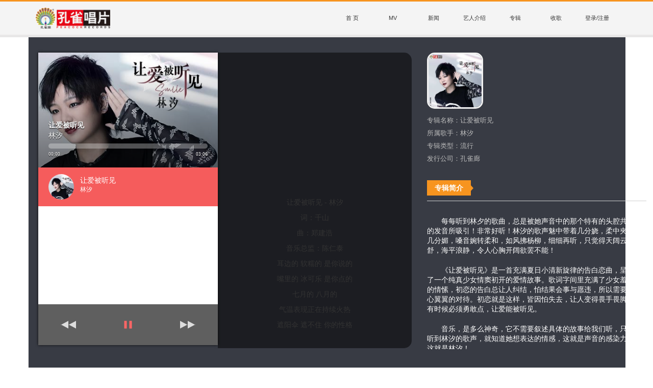

--- FILE ---
content_type: text/html; charset=UTF-8
request_url: http://www.kqcp.com/index.php?c=show&id=1464
body_size: 7419
content:
<!--
 * @Author: hcl
 * @Date: 2023-03-06 23:11:52
 * @LastEditors: hcl
 * @LastEditTime: 2024-11-19 15:05:14
 * @Description: 文件说明
-->
<!DOCTYPE html>
<!--[if IE 8]> <html lang="zh-cn" class="ie8 no-js"> <![endif]-->
<!--[if IE 9]> <html lang="zh-cn" class="ie9 no-js"> <![endif]-->
<!--[if !IE]><!-->
<html lang="zh-cn">
<!--<![endif]-->
<head>
<meta charset="utf-8" />
<title>让爱被听见_女歌手_专辑_孔雀唱片官网</title>
<meta content="" name="keywords" />
<meta content="每每听到林夕的歌曲，总是被她声音中的那个特有的头腔共鸣的发音所吸引！非常好听！林汐的歌声魅中带着几分娆，柔中夹着几分媚，嗓音婉转柔和，如风拂杨柳，细细再听，只觉得天阔云舒，海平浪静，令人心胸开阔欲罢不..." name="description" />
<meta http-equiv="X-UA-Compatible" content="IE=edge">
<meta content="width=device-width, initial-scale=1" name="viewport" />
<!-- 主要css开始 -->
<link href="/static/assets/font-awesome/css/font-awesome.css" rel="stylesheet" type="text/css" />
<link href="/static/assets/global/css/pc.css" rel="stylesheet" type="text/css" />
<!-- 主要css结束 --> 
<!-- 风格css开始 -->
<link href="/static/default/web/css/style_kqcp.css" rel="stylesheet" type="text/css" />
<!-- 风格css结束 --> 
<!-- 系统关键js(所有自建模板必须引用) --> 
<script type="text/javascript">var is_mobile_cms = '';</script> 
<script src="/api/language/zh-cn/lang.js" type="text/javascript"></script> 
<script src="/static/assets/global/plugins/jquery.min.js" type="text/javascript"></script> 
<script src="/static/assets/global/plugins/jquery.easing.1.3.js" type="text/javascript"></script> 
<script src="/static/assets/js/cms.js" type="text/javascript"></script> 
<!-- 系统关键js结束 --> 
<script src="/static/assets/global/plugins/bootstrap/js/bootstrap.min.js" type="text/javascript"></script> 
<script src="/static/default/web/scripts/app.min.js" type="text/javascript"></script> 
<script src="/static/assets/js/quick-sidebar.min.js" type="text/javascript"></script> 
<script type="text/javascript">
        		 $(document).ready(function(){
    $(document).off('click.bs.dropdown.data-api');
});
    </script>
<style>
.nav > li:hover .dropdown-menu {
    display: block;
}
</style>
</head>
<body>

<script>
    $(function () {
        $.ajax({ type: "GET",dataType:"json", url: "/index.php?s=api&c=run&is_ajax=1&num=5" });
    });
</script>

<div class="container-fluid bg_color_1" style="height: 3px;"></div>
<div class="container-fluid bg_color_2" style="height: 65px;">
  <nav class="navbar navbar-kqcp" style=" border: 0px;" role="navigation">
    <div class="container">
      <div class="pull-left" style="padding-top: 12px;"> <a href="http://www.kqcp.com/"> <img src="https://cos.hclmsg.com/kqcp/202410/0b01d3575545ccb.png" alt="孔雀唱片官网" height="41px;"> </a></div>
      <div class="pull-right menu">
        <ul>
          <li><a href="http://www.kqcp.com/" title="孔雀唱片官网">首  页</a></li>
                    <li><a href="/index.php?c=category&id=1">MV</a>             <ul>
                            <li><a href="/index.php?c=category&id=7">男歌手</a></li>
                            <li><a href="/index.php?c=category&id=8">女歌手</a></li>
                            <li><a href="/index.php?c=category&id=9">组全</a></li>
                          </ul>
             </li>
                    <li><a href="/index.php?c=category&id=2">新闻</a>             <ul>
                            <li><a href="/index.php?c=category&id=10">艺人新闻</a></li>
                            <li><a href="/index.php?c=category&id=11">演出现场</a></li>
                          </ul>
             </li>
                    <li><a href="/index.php?c=category&id=3">艺人介绍</a>             <ul>
                            <li><a href="/index.php?c=category&id=12">男歌手</a></li>
                            <li><a href="/index.php?c=category&id=13">女歌手</a></li>
                            <li><a href="/index.php?c=category&id=14">组合</a></li>
                          </ul>
             </li>
                    <li><a href="/index.php?c=category&id=4">专辑</a>             <ul>
                            <li><a href="/index.php?c=category&id=15">男歌手</a></li>
                            <li><a href="/index.php?c=category&id=16">女歌手</a></li>
                            <li><a href="/index.php?c=category&id=17">组合</a></li>
                          </ul>
             </li>
                    <li><a href="http://www.kqcp.com/index.php?s=form&c=scgq&m=post">收歌</a>             <ul>
                            <li><a href="http://www.kqcp.com/index.php?s=form&c=scgq&m=post">上传歌曲</a></li>
                            <li><a href="http://www.kqcp.com/index.php?s=form&c=yirenzhaopin&m=post">艺人招聘</a></li>
                          </ul>
             </li>
          
                    <li>
            <a href="/index.php?s=member">登录/注册</a>
          </li>
                    
        </ul>
		  <div class="clearfix"> </div>
      </div>
    </div>
  </nav>
</div>
<div class="container-fluid bg_color_3" style="height: 5px;"></div>
<style>

</style>


<div class="container" style="background-color: #f6f6f6; border-left:1px solid #eeeeee;border-bottom:1px solid #eeeeee; border-right:1px solid #eeeeee; padding-bottom: 20px;">
	
	<script type="text/javascript" src="/static/assets/global/plugins/player/jaudio.js"></script>
<script type="text/javascript" src="/static/assets/global/plugins/player/underscore.js"></script>

<link href="/static/assets/global/plugins/player/main.css" rel="stylesheet" type="text/css">


<style>
	.page_content{width: 430px; color: #fff;height: 280px; overflow-y: auto; padding-right: 15px;}
/*模糊*/
.blur {
    filter: url(blur.svg#blur); /* FireFox, Chrome, Opera */
    -webkit-filter: blur(20px); /* Chrome, Opera */
    -moz-filter: blur(20px);
    -ms-filter: blur(20px);
    filter: blur(20px);
filter: progid:DXImageTransform.Microsoft.Blur(PixelRadius=20, MakeShadow=false); /* IE6~IE9 */
}
.blurbg {
    width: 100%;
    height: 100%;
    top: 0;
    left: 0;
    position: absolute;
    background: #333;
    opacity: 0.5;
filter(alpha=50)
}
.blurbgT {
    width: 100%;
    height: 110px;
    background: #000;
}
.alumTxt {
    color: #bbb;
    font-size: 13px;
    line-height: 25px;
    text-align: left;
}
.alumTxt span {
    color: #bbb;
}
.musicList {
    margin-top: 10px;
    list-style-type: decimal-leading-zero;
}
.musicList li {
    list-style-position: inside;
    margin: 0px;
    padding: 0px;
    cursor: pointer;
    line-height: 35px;
    font-size: 16px;
    color: #999;
    font-weight: bold;
    font-family: "微软雅黑";
}
.lyric-div {
    float: left;
    width: 380px;
    margin-left: -4px;

    height: 579px;
    padding-top: 15px;
    padding-bottom: 15px;
    margin-top: 30px;
    overflow: hidden;
    background-image: url(/static/assets/global/plugins/player/lyric_back.png);
    -moz-border-radius: 0px 15px 15px 0px;
    -webkit-border-radius: 0px 15px 15px 0px;
    border-radius:0px 15px 15px 0px !important;
}
.lyric-div-inner {
    height: 526px;
    overflow: hidden;
}
.lyric-content {
    position: relative;
    text-align: center;
    top: 263px;
}
.lyric-content p {
    line-height: 30px;
    padding: 0px;
    margin: 0px;
}
.cd_img {
	text-align: left;
    width: 110px;
    height: 110px;
    overflow: hidden;
    margin-top: 30px;
    -moz-border-radius: 15px;
    -webkit-border-radius: 15px;
    border-radius: 15px !important;
    border: 3px solid #f1f1f1;
}
.cd_img_r {
    width: 80px;
    height: 80px;
    float: left;
    margin-right: 20px;
    overflow: hidden;
    margin-top: 20px;
    -moz-border-radius: 50%;
    -webkit-border-radius: 50%;
    border-radius: 50% !important;
    border: 3px solid #f1f1f1;
}
.cd_img_r img {
    width: 80px;
    height: 80px;
}

.cd_img img {
    width: 110px;
    height: 110px;
}
</style>


  <div class="container" style="background-color:#383b44; margin-left: -15px; padding-bottom: 30px;">
	  <div style="width: 1200px; margin: 0 auto;">
    <div style="float:left; width:360px;"> 
      <!--start-->
      <div class='jAudio--player'>
        <audio autoplay="false"></audio>
        <div class='jAudio--ui'>
          <div class='jAudio--thumb'><img src="/static/assets/global/plugins/player/back.png" width="100%"/></div>
          <div class='jAudio--status-bar'>
            <div class='jAudio--details'></div>
            <div class='jAudio--volume-bar'></div>
            <div class='jAudio--progress-bar'>
              <div class='jAudio--progress-bar-wrapper'>
                <div class='jAudio--progress-bar-played'> <span class='jAudio--progress-bar-pointer'></span> </div>
              </div>
            </div>
            <div class='jAudio--time'> <span class='jAudio--time-elapsed'>00:00</span> <span class='jAudio--time-total'>00:00</span> </div>
          </div>
        </div>
        <div class='jAudio--playlist'> </div>
        <div class='jAudio--controls'>
          <ul>
            <li>
              <button class='btn' data-action='prev' id='btn-prev'><span></span></button>
            </li>
            <li>
              <button class='btn' data-action='play' id='btn-play'><span></span></button>
            </li>
            <li>
              <button class='btn' data-action='next' id='btn-next'><span></span></button>
            </li>
          </ul>
        </div>
      </div>
      <script>
var t = {
	playlist:[
		
		{
		  file: "https://cos.hclmsg.com/kqcp/202212/16/2d66b2f9314bb03.mp3",
		  thumb: "https://cos.hclmsg.com/kqcp/202212/16/8e6e2a4bb53ac06.jpg",
		  song_album: "https://cos.hclmsg.com/kqcp/202212/16/0690428f90aa9cb.jpg",
		  trackName: "让爱被听见",
		  trackArtist: "林汐",
		  trackAlbum: "Single",
		  lyricSrc:"https://cos.hclmsg.com/kqcp/202212/16/a5a90d3d0e54240.lrc"
		}
			],
	
	autoPlay:false
}

$(".jAudio--player").jAudio(t);
</script> 
      <!--end--> 
    </div>
    
    <!--lyric start-->
    <div class="lyric-div">
      <div class="lyric-div-inner">
        <div class="lyric-content" id="show-lrc-content"> </div>
      </div>
    </div>
	  
		  
	<div class="pull-left" style="margin-left: 30px; ">
		<div style="">
           <div class="cd_img"><img src="https://cos.hclmsg.com/kqcp/202212/16/8e6e2a4bb53ac06.jpg"/></div>
        </div>
        <div style=" margin-top: 10px;">
           <div class="alumTxt">专辑名称：<span>让爱被听见</span></div>
           <div class="alumTxt">所属歌手：<span>林汐</span></div>
           <div class="alumTxt">专辑类型：<span>流行</span></div>
           <div class="alumTxt">发行公司：<span>孔雀廊</span></div>
        </div>
		<div class="breadcrumbs" style=" margin-top: 20px;">
        <ul style=" padding:0px; margin:0px;">
          <li ><span>专辑简介</span></li>
        </ul>
      </div>
		
		<div class="clearfix" ></div>
		
      <div style="background-color: #d1d1d1;height: 1px; margin-top: 10px; margin-bottom: 10px;"></div>
      <div class="page_content"> <p style="text-indent: 2em;"><span style="font-family: 微软雅黑, &quot;Microsoft YaHei&quot;;">每每听到林夕的歌曲，总是被她声音中的那个特有的头腔共鸣的发音所吸引！非常好听！林汐的歌声魅中带着几分娆，柔中夹着几分媚，嗓音婉转柔和，如风拂杨柳，细细再听，只觉得天阔云舒，海平浪静，令人心胸开阔欲罢不能！</span></p><p style="text-indent: 2em;"><span style="font-family: 微软雅黑, &quot;Microsoft YaHei&quot;;">《让爱被听见》是一首充满夏日小清新旋律的告白恋曲，呈现了一个纯真少女情窦初开的爱情故事。歌词字间里充满了少女羞涩的情愫，初恋的告白总让人纠结，怕结果会事与愿违，所以需要小心翼翼的对待。初恋就是这样，皆因怕失去，让人变得畏手畏脚，有时候必须勇敢点，让爱能被听见。</span></p><p style="text-indent: 2em;"><span style="font-family: 微软雅黑, &quot;Microsoft YaHei&quot;;">音乐，是多么神奇，它不需要叙述具体的故事给我们听，只要听到林汐的歌声，就知道她想表达的情感，这就是声音的感染力，这就是林汐！</span></p><p><br></p> </div>
		
          

		
		  </div>	  
	<div class="clearfix"></div>
		  
		  
		  
		  </div>
	  
	  
  </div>

<!--lyric end--> 
  <div style="background-color: #f0f0f0; margin-left: -15px; margin-right: -15px;">
    <div id="mid_caption" style="overflow:hidden; width: 1200px; margin: 0 auto; padding-left: 0px;"> 
      
      <!-- Page Title -->
      <div id="page-title">
        <h2>相关专辑</h2>
        <div class="clear"></div>
        <div id="bolded-line"></div>
      </div>
      <!-- Page Title / End -->
      <div class="clear"></div>
    </div>
  </div>
  <div class="row" style="width: 1200px; margin: 0 auto; height: 360px; overflow-y: scroll;">
 

	            <div class="col-md-2" style="margin-top: 15px; height: 170px; overflow: hidden;">
			<a href="/index.php?c=show&id=1659" style="display: block;" class="tooltip-toggle" data-placement="bottom" title="林汐-喜蓝">
			<div class="album_ku">
          <div class="news_ku "><img src="https://cos.hclmsg.com/kqcp/202401/800604335d4ec61.jpg"  width="100%" ></div>
          <div class="play_ku" style="height: 170px;">
            <div class="cell" > <i class="fa fa-play-circle-o" aria-hidden="true"></i> </div>
          </div>
				</div>
		   </a>
        </div>
          <div class="col-md-2" style="margin-top: 15px; height: 170px; overflow: hidden;">
			<a href="/index.php?c=show&id=2011" style="display: block;" class="tooltip-toggle" data-placement="bottom" title="林汐-他像天气时好时坏">
			<div class="album_ku">
          <div class="news_ku "><img src="https://cos.hclmsg.com/kqcp/202501/19ed8dd144418bd.jpg"  width="100%" ></div>
          <div class="play_ku" style="height: 170px;">
            <div class="cell" > <i class="fa fa-play-circle-o" aria-hidden="true"></i> </div>
          </div>
				</div>
		   </a>
        </div>
          <div class="col-md-2" style="margin-top: 15px; height: 170px; overflow: hidden;">
			<a href="/index.php?c=show&id=1993" style="display: block;" class="tooltip-toggle" data-placement="bottom" title="林汐-点亮我眼中的光">
			<div class="album_ku">
          <div class="news_ku "><img src="https://cos.hclmsg.com/kqcp/202411/0384ec079ab01eb.jpg"  width="100%" ></div>
          <div class="play_ku" style="height: 170px;">
            <div class="cell" > <i class="fa fa-play-circle-o" aria-hidden="true"></i> </div>
          </div>
				</div>
		   </a>
        </div>
          <div class="col-md-2" style="margin-top: 15px; height: 170px; overflow: hidden;">
			<a href="/index.php?c=show&id=1961" style="display: block;" class="tooltip-toggle" data-placement="bottom" title="林汐-太当真">
			<div class="album_ku">
          <div class="news_ku "><img src="https://cos.hclmsg.com/kqcp/202411/6b28cc15f5134b0.jpg"  width="100%" ></div>
          <div class="play_ku" style="height: 170px;">
            <div class="cell" > <i class="fa fa-play-circle-o" aria-hidden="true"></i> </div>
          </div>
				</div>
		   </a>
        </div>
          <div class="col-md-2" style="margin-top: 15px; height: 170px; overflow: hidden;">
			<a href="/index.php?c=show&id=1929" style="display: block;" class="tooltip-toggle" data-placement="bottom" title="林汐-北上广不眠">
			<div class="album_ku">
          <div class="news_ku "><img src="https://cos.hclmsg.com/kqcp/202409/a573036426a3ed3.jpg"  width="100%" ></div>
          <div class="play_ku" style="height: 170px;">
            <div class="cell" > <i class="fa fa-play-circle-o" aria-hidden="true"></i> </div>
          </div>
				</div>
		   </a>
        </div>
          <div class="col-md-2" style="margin-top: 15px; height: 170px; overflow: hidden;">
			<a href="/index.php?c=show&id=1905" style="display: block;" class="tooltip-toggle" data-placement="bottom" title="林汐-回忆便利店">
			<div class="album_ku">
          <div class="news_ku "><img src="https://cos.hclmsg.com/kqcp/202409/21f0acc80e1b34a.jpg"  width="100%" ></div>
          <div class="play_ku" style="height: 170px;">
            <div class="cell" > <i class="fa fa-play-circle-o" aria-hidden="true"></i> </div>
          </div>
				</div>
		   </a>
        </div>
          <div class="col-md-2" style="margin-top: 15px; height: 170px; overflow: hidden;">
			<a href="/index.php?c=show&id=1881" style="display: block;" class="tooltip-toggle" data-placement="bottom" title="林汐-预感成真">
			<div class="album_ku">
          <div class="news_ku "><img src="https://cos.hclmsg.com/kqcp/202407/696c4b6b3b39.jpg"  width="100%" ></div>
          <div class="play_ku" style="height: 170px;">
            <div class="cell" > <i class="fa fa-play-circle-o" aria-hidden="true"></i> </div>
          </div>
				</div>
		   </a>
        </div>
          <div class="col-md-2" style="margin-top: 15px; height: 170px; overflow: hidden;">
			<a href="/index.php?c=show&id=1827" style="display: block;" class="tooltip-toggle" data-placement="bottom" title="林汐-圆圈">
			<div class="album_ku">
          <div class="news_ku "><img src="https://cos.hclmsg.com/kqcp/202405/e7cfd39bde7e93d.jpg"  width="100%" ></div>
          <div class="play_ku" style="height: 170px;">
            <div class="cell" > <i class="fa fa-play-circle-o" aria-hidden="true"></i> </div>
          </div>
				</div>
		   </a>
        </div>
          <div class="col-md-2" style="margin-top: 15px; height: 170px; overflow: hidden;">
			<a href="/index.php?c=show&id=1795" style="display: block;" class="tooltip-toggle" data-placement="bottom" title="林汐-爱就是现在">
			<div class="album_ku">
          <div class="news_ku "><img src="https://cos.hclmsg.com/kqcp/202403/7e70442fe8bd5.jpg"  width="100%" ></div>
          <div class="play_ku" style="height: 170px;">
            <div class="cell" > <i class="fa fa-play-circle-o" aria-hidden="true"></i> </div>
          </div>
				</div>
		   </a>
        </div>
          <div class="col-md-2" style="margin-top: 15px; height: 170px; overflow: hidden;">
			<a href="/index.php?c=show&id=1614" style="display: block;" class="tooltip-toggle" data-placement="bottom" title="林汐-不远万里">
			<div class="album_ku">
          <div class="news_ku "><img src="https://cos.hclmsg.com/kqcp/202310/10/be842369b275057.jpg"  width="100%" ></div>
          <div class="play_ku" style="height: 170px;">
            <div class="cell" > <i class="fa fa-play-circle-o" aria-hidden="true"></i> </div>
          </div>
				</div>
		   </a>
        </div>
          <div class="col-md-2" style="margin-top: 15px; height: 170px; overflow: hidden;">
			<a href="/index.php?c=show&id=1591" style="display: block;" class="tooltip-toggle" data-placement="bottom" title="林汐-Miss Sunshine">
			<div class="album_ku">
          <div class="news_ku "><img src="https://cos.hclmsg.com/kqcp/202310/08/603d2e1d00d9a42.jpg"  width="100%" ></div>
          <div class="play_ku" style="height: 170px;">
            <div class="cell" > <i class="fa fa-play-circle-o" aria-hidden="true"></i> </div>
          </div>
				</div>
		   </a>
        </div>
          <div class="col-md-2" style="margin-top: 15px; height: 170px; overflow: hidden;">
			<a href="/index.php?c=show&id=1575" style="display: block;" class="tooltip-toggle" data-placement="bottom" title="林汐-For you and me">
			<div class="album_ku">
          <div class="news_ku "><img src="https://cos.hclmsg.com/kqcp/202308/02/9562d28b2bd048f.jpg"  width="100%" ></div>
          <div class="play_ku" style="height: 170px;">
            <div class="cell" > <i class="fa fa-play-circle-o" aria-hidden="true"></i> </div>
          </div>
				</div>
		   </a>
        </div>
          <div class="col-md-2" style="margin-top: 15px; height: 170px; overflow: hidden;">
			<a href="/index.php?c=show&id=1508" style="display: block;" class="tooltip-toggle" data-placement="bottom" title="林汐-零点礼物">
			<div class="album_ku">
          <div class="news_ku "><img src="https://cos.hclmsg.com/kqcp/202303/14/0b1fde9003c41a2.jpg"  width="100%" ></div>
          <div class="play_ku" style="height: 170px;">
            <div class="cell" > <i class="fa fa-play-circle-o" aria-hidden="true"></i> </div>
          </div>
				</div>
		   </a>
        </div>
          <div class="col-md-2" style="margin-top: 15px; height: 170px; overflow: hidden;">
			<a href="/index.php?c=show&id=1487" style="display: block;" class="tooltip-toggle" data-placement="bottom" title="林汐-奇妙星球">
			<div class="album_ku">
          <div class="news_ku "><img src="https://cos.hclmsg.com/kqcp/202303/07/bc6d7dea649836c.jpg"  width="100%" ></div>
          <div class="play_ku" style="height: 170px;">
            <div class="cell" > <i class="fa fa-play-circle-o" aria-hidden="true"></i> </div>
          </div>
				</div>
		   </a>
        </div>
          <div class="col-md-2" style="margin-top: 15px; height: 170px; overflow: hidden;">
			<a href="/index.php?c=show&id=1317" style="display: block;" class="tooltip-toggle" data-placement="bottom" title="林汐-心跳的记号">
			<div class="album_ku">
          <div class="news_ku "><img src="https://cos.hclmsg.com/kqcp/202201/14/ce891f9a422089d.jpg"  width="100%" ></div>
          <div class="play_ku" style="height: 170px;">
            <div class="cell" > <i class="fa fa-play-circle-o" aria-hidden="true"></i> </div>
          </div>
				</div>
		   </a>
        </div>
          <div class="col-md-2" style="margin-top: 15px; height: 170px; overflow: hidden;">
			<a href="/index.php?c=show&id=1282" style="display: block;" class="tooltip-toggle" data-placement="bottom" title="林汐-Cloud Cuckoo Land">
			<div class="album_ku">
          <div class="news_ku "><img src="https://cos.hclmsg.com/kqcp/202201/12/1d3b933401e7f93.jpg"  width="100%" ></div>
          <div class="play_ku" style="height: 170px;">
            <div class="cell" > <i class="fa fa-play-circle-o" aria-hidden="true"></i> </div>
          </div>
				</div>
		   </a>
        </div>
          <div class="col-md-2" style="margin-top: 15px; height: 170px; overflow: hidden;">
			<a href="/index.php?c=show&id=1276" style="display: block;" class="tooltip-toggle" data-placement="bottom" title="林汐-云夏忆年">
			<div class="album_ku">
          <div class="news_ku "><img src="https://cos.hclmsg.com/kqcp/202112/27/5f66589c8fe26df.jpg"  width="100%" ></div>
          <div class="play_ku" style="height: 170px;">
            <div class="cell" > <i class="fa fa-play-circle-o" aria-hidden="true"></i> </div>
          </div>
				</div>
		   </a>
        </div>
          <div class="col-md-2" style="margin-top: 15px; height: 170px; overflow: hidden;">
			<a href="/index.php?c=show&id=1154" style="display: block;" class="tooltip-toggle" data-placement="bottom" title="林汐-Real">
			<div class="album_ku">
          <div class="news_ku "><img src="https://cos.hclmsg.com/kqcp/202109/08/3c4f623dd988.jpg"  width="100%" ></div>
          <div class="play_ku" style="height: 170px;">
            <div class="cell" > <i class="fa fa-play-circle-o" aria-hidden="true"></i> </div>
          </div>
				</div>
		   </a>
        </div>
          <div class="col-md-2" style="margin-top: 15px; height: 170px; overflow: hidden;">
			<a href="/index.php?c=show&id=1093" style="display: block;" class="tooltip-toggle" data-placement="bottom" title="林汐-我们是不是爱情">
			<div class="album_ku">
          <div class="news_ku "><img src="https://cos.hclmsg.com/kqcp/202107/12/b89cad1ce1e5451.jpg"  width="100%" ></div>
          <div class="play_ku" style="height: 170px;">
            <div class="cell" > <i class="fa fa-play-circle-o" aria-hidden="true"></i> </div>
          </div>
				</div>
		   </a>
        </div>
          <div class="col-md-2" style="margin-top: 15px; height: 170px; overflow: hidden;">
			<a href="/index.php?c=show&id=1081" style="display: block;" class="tooltip-toggle" data-placement="bottom" title="林汐-拭目以待">
			<div class="album_ku">
          <div class="news_ku "><img src="https://cos.hclmsg.com/kqcp/202105/27/a037e31b67bfe00.jpg"  width="100%" ></div>
          <div class="play_ku" style="height: 170px;">
            <div class="cell" > <i class="fa fa-play-circle-o" aria-hidden="true"></i> </div>
          </div>
				</div>
		   </a>
        </div>
          <div class="col-md-2" style="margin-top: 15px; height: 170px; overflow: hidden;">
			<a href="/index.php?c=show&id=1054" style="display: block;" class="tooltip-toggle" data-placement="bottom" title="林汐-砚上墨">
			<div class="album_ku">
          <div class="news_ku "><img src="https://cos.hclmsg.com/kqcp/202105/11/605443b8d1f7230.jpg"  width="100%" ></div>
          <div class="play_ku" style="height: 170px;">
            <div class="cell" > <i class="fa fa-play-circle-o" aria-hidden="true"></i> </div>
          </div>
				</div>
		   </a>
        </div>
          <div class="col-md-2" style="margin-top: 15px; height: 170px; overflow: hidden;">
			<a href="/index.php?c=show&id=1016" style="display: block;" class="tooltip-toggle" data-placement="bottom" title="林汐-圣诞没有雪">
			<div class="album_ku">
          <div class="news_ku "><img src="https://cos.hclmsg.com/kqcp/202105/08/d42a22970373a82.jpg"  width="100%" ></div>
          <div class="play_ku" style="height: 170px;">
            <div class="cell" > <i class="fa fa-play-circle-o" aria-hidden="true"></i> </div>
          </div>
				</div>
		   </a>
        </div>
          <div class="col-md-2" style="margin-top: 15px; height: 170px; overflow: hidden;">
			<a href="/index.php?c=show&id=980" style="display: block;" class="tooltip-toggle" data-placement="bottom" title="林汐-总有一个人">
			<div class="album_ku">
          <div class="news_ku "><img src="https://cos.hclmsg.com/kqcp/202104/22/1369027bfcedd43.jpg"  width="100%" ></div>
          <div class="play_ku" style="height: 170px;">
            <div class="cell" > <i class="fa fa-play-circle-o" aria-hidden="true"></i> </div>
          </div>
				</div>
		   </a>
        </div>
          <div class="col-md-2" style="margin-top: 15px; height: 170px; overflow: hidden;">
			<a href="/index.php?c=show&id=961" style="display: block;" class="tooltip-toggle" data-placement="bottom" title="林汐-时过境迁">
			<div class="album_ku">
          <div class="news_ku "><img src="https://cos.hclmsg.com/kqcp/202104/20/4941e06d40fc34d.jpg"  width="100%" ></div>
          <div class="play_ku" style="height: 170px;">
            <div class="cell" > <i class="fa fa-play-circle-o" aria-hidden="true"></i> </div>
          </div>
				</div>
		   </a>
        </div>
          <div class="col-md-2" style="margin-top: 15px; height: 170px; overflow: hidden;">
			<a href="/index.php?c=show&id=934" style="display: block;" class="tooltip-toggle" data-placement="bottom" title="林汐-一个人的朝圣">
			<div class="album_ku">
          <div class="news_ku "><img src="https://cos.hclmsg.com/kqcp/202104/19/671028c9350e9d6.jpg"  width="100%" ></div>
          <div class="play_ku" style="height: 170px;">
            <div class="cell" > <i class="fa fa-play-circle-o" aria-hidden="true"></i> </div>
          </div>
				</div>
		   </a>
        </div>
          <div class="col-md-2" style="margin-top: 15px; height: 170px; overflow: hidden;">
			<a href="/index.php?c=show&id=909" style="display: block;" class="tooltip-toggle" data-placement="bottom" title="林汐-《错过就是过错》">
			<div class="album_ku">
          <div class="news_ku "><img src="https://cos.hclmsg.com/kqcp/202104/09//240979a1433d2a.jpg"  width="100%" ></div>
          <div class="play_ku" style="height: 170px;">
            <div class="cell" > <i class="fa fa-play-circle-o" aria-hidden="true"></i> </div>
          </div>
				</div>
		   </a>
        </div>
          <div class="col-md-2" style="margin-top: 15px; height: 170px; overflow: hidden;">
			<a href="/index.php?c=show&id=904" style="display: block;" class="tooltip-toggle" data-placement="bottom" title="林汐-《越来越想你》最新单曲">
			<div class="album_ku">
          <div class="news_ku "><img src="https://cos.hclmsg.com/kqcp/202104/09//eff69073c02ab0a.jpg"  width="100%" ></div>
          <div class="play_ku" style="height: 170px;">
            <div class="cell" > <i class="fa fa-play-circle-o" aria-hidden="true"></i> </div>
          </div>
				</div>
		   </a>
        </div>
          <div class="col-md-2" style="margin-top: 15px; height: 170px; overflow: hidden;">
			<a href="/index.php?c=show&id=887" style="display: block;" class="tooltip-toggle" data-placement="bottom" title="林汐-《不愿一个人》">
			<div class="album_ku">
          <div class="news_ku "><img src="https://cos.hclmsg.com/kqcp/202104/09//1490351055de.jpg"  width="100%" ></div>
          <div class="play_ku" style="height: 170px;">
            <div class="cell" > <i class="fa fa-play-circle-o" aria-hidden="true"></i> </div>
          </div>
				</div>
		   </a>
        </div>
          <div class="col-md-2" style="margin-top: 15px; height: 170px; overflow: hidden;">
			<a href="/index.php?c=show&id=879" style="display: block;" class="tooltip-toggle" data-placement="bottom" title="林汐-《违心》单曲">
			<div class="album_ku">
          <div class="news_ku "><img src="https://cos.hclmsg.com/kqcp/202104/09//608aadebe657a33.jpg"  width="100%" ></div>
          <div class="play_ku" style="height: 170px;">
            <div class="cell" > <i class="fa fa-play-circle-o" aria-hidden="true"></i> </div>
          </div>
				</div>
		   </a>
        </div>
          <div class="col-md-2" style="margin-top: 15px; height: 170px; overflow: hidden;">
			<a href="/index.php?c=show&id=868" style="display: block;" class="tooltip-toggle" data-placement="bottom" title="林汐-《没那么骄傲》单曲">
			<div class="album_ku">
          <div class="news_ku "><img src="https://cos.hclmsg.com/kqcp/202104/09//2a1d74d6e56c1e.jpg"  width="100%" ></div>
          <div class="play_ku" style="height: 170px;">
            <div class="cell" > <i class="fa fa-play-circle-o" aria-hidden="true"></i> </div>
          </div>
				</div>
		   </a>
        </div>
          <div class="col-md-2" style="margin-top: 15px; height: 170px; overflow: hidden;">
			<a href="/index.php?c=show&id=862" style="display: block;" class="tooltip-toggle" data-placement="bottom" title="林汐-《星座书》单曲">
			<div class="album_ku">
          <div class="news_ku "><img src="https://cos.hclmsg.com/kqcp/202104/09//3cac96f2a52c230.jpg"  width="100%" ></div>
          <div class="play_ku" style="height: 170px;">
            <div class="cell" > <i class="fa fa-play-circle-o" aria-hidden="true"></i> </div>
          </div>
				</div>
		   </a>
        </div>
          <div class="col-md-2" style="margin-top: 15px; height: 170px; overflow: hidden;">
			<a href="/index.php?c=show&id=857" style="display: block;" class="tooltip-toggle" data-placement="bottom" title="林汐-《慢动作》最新单曲">
			<div class="album_ku">
          <div class="news_ku "><img src="https://cos.hclmsg.com/kqcp/202104/09//e310b6568cf8dd6.jpg"  width="100%" ></div>
          <div class="play_ku" style="height: 170px;">
            <div class="cell" > <i class="fa fa-play-circle-o" aria-hidden="true"></i> </div>
          </div>
				</div>
		   </a>
        </div>
          <div class="col-md-2" style="margin-top: 15px; height: 170px; overflow: hidden;">
			<a href="/index.php?c=show&id=847" style="display: block;" class="tooltip-toggle" data-placement="bottom" title="林汐-《半圆》单曲">
			<div class="album_ku">
          <div class="news_ku "><img src="https://cos.hclmsg.com/kqcp/202104/09//fac057aa5960.jpg"  width="100%" ></div>
          <div class="play_ku" style="height: 170px;">
            <div class="cell" > <i class="fa fa-play-circle-o" aria-hidden="true"></i> </div>
          </div>
				</div>
		   </a>
        </div>


  </div>
</div>
<script>
$('.play_ku').hide();
$('.album_ku').hover(function() {
	$(this).children('.play_ku').stop().animate({ "top" : '0px'}, 200).show();  
}, function() {
	$(this).children('.play_ku').stop().animate({ "top" : '200px'}, 300).hide();    
});
</script> 
<div class="container bg-linear kqcp_border" style="height: 48px; margin-top: 15px;"></div>
<div class="container kqcp_border" style="height: 4px; border-top: 0px;background-color: #eeeeee;"></div>
<div class="container">
  <div class="row">
    <div class="col-md-4">
      <div class="bottom_title">关注我们</div>
      <div class="separator"></div>
      <div> <a href="https://weibo.com/kqcpweibo" target="_blank" class="bottom-icon tooltip-toggle" data-placement="top" title="点击进入孔雀廊新浪微博"><i class="fa fa-weibo" aria-hidden="true"></i></a> <a href="#" class="bottom-icon tooltip-options" data-toggle="tooltip" title="<div class='qrcode_tip'><img src='https://cos.hclmsg.com/kqcp/202311/3ad381155f91005.jpg' /></div>"><i class="fa fa-weixin" aria-hidden="true"></i></a> </div>
    </div>
    <div class="col-md-4">
      <div class="bottom_title">关于孔雀廊</div>
      <div class="separator"></div>
	  <div class="bottom_content"><a href="/index.php?s=page&id=1">&nbsp; &nbsp; &nbsp; &nbsp;孔雀廊公司是我国经营音像行 业较早的民营企业。经过多年的努力，在国家文化部、新闻出版总署及省、市各级管理部门的指导下，公司稳步发展，至今，拥有占地面积一万平方米的集团综合大 楼及生产车间...</a></div>
    </div>
    <div class="col-md-4">
      <div class="bottom_title">版权声明</div>
      <div class="separator"></div>
	  <div class="bottom_content"><a href="/index.php?s=page&id=3">本公司及网站的所有原创歌曲之全部著作权及其相关权利都归佛山市顺德区孔雀廊娱乐唱片有限公司独家永久专有，未经本公司书面同意授权，任何单位或个人都不得以任何方式使用或翻唱。&nbsp;</a></div>
    </div>
  </div>
</div>
<div class="container bottom_line"></div>
<div class="container bottom_content" style="padding-bottom: 20px;">
	<div class="pull-left">
	Copyright <a href="http://www.kqcp.com/" target="_blank">孔雀廊</a> &copy; 2020-2026 Design by <a href="http://www.kqcp.com/" target="_blank">HCL</a>  <a href="https://beian.miit.gov.cn/" target="_blank">粤ICP备17158735号 粤网文〔2021〕4474-662号</a> <script type="text/javascript">var cnzz_protocol = (("https:" == document.location.protocol) ? " https://" : " http://");document.write(unescape("%3Cspan id='cnzz_stat_icon_1259298953'%3E%3C/span%3E%3Cscript src='" + cnzz_protocol + "s11.cnzz.com/z_stat.php%3Fid%3D1259298953%26show%3Dpic' type='text/javascript'%3E%3C/script%3E"));</script>	</div>
<div class="pull-right">
        &nbsp;&nbsp;&nbsp;&nbsp;<a href="/index.php?s=page&id=1">关于我们</a>
           &nbsp;&nbsp;&nbsp;&nbsp;<a href="/index.php?s=page&id=2">联系方式</a>
           &nbsp;&nbsp;&nbsp;&nbsp;<a href="/index.php?s=page&id=3">版权声明</a>
           &nbsp;&nbsp;&nbsp;&nbsp;<a href="/index.php?s=page&id=4">招聘信息</a>
    </div>
</div>
<script>
	$(function () { $('.tooltip-toggle').tooltip();});
$(function () { $(".tooltip-options").tooltip({html : true });});
</script>
</body></html>

--- FILE ---
content_type: text/html; charset=utf-8
request_url: http://www.kqcp.com/index.php?s=api&c=run&is_ajax=1&num=5
body_size: 58
content:
未到任务执行时间

--- FILE ---
content_type: text/css
request_url: http://www.kqcp.com/static/assets/global/css/pc.css
body_size: 89926
content:
@charset "UTF-8";
.glyphicon, .iconfont {
  -moz-osx-font-smoothing: grayscale
}
.label, sub, sup {
  vertical-align: baseline
}
hr, img {
  border: 0
}
body, figure {
  margin: 0
}
.btn-group > .btn-group, .btn-toolbar .btn, .btn-toolbar .btn-group, .btn-toolbar .input-group, .col-xs-1, .col-xs-10, .col-xs-11, .col-xs-12, .col-xs-2, .col-xs-3, .col-xs-4, .col-xs-5, .col-xs-6, .col-xs-7, .col-xs-8, .col-xs-9, .dropdown-menu {
  float: left
}
.img-responsive, .img-thumbnail, .table, label {
  max-width: 100%
}
.navbar-fixed-bottom .navbar-collapse, .navbar-fixed-top .navbar-collapse, .pre-scrollable {
  max-height: 340px
}
html {
  font-family: sans-serif;
  -ms-text-size-adjust: 100%;
  -webkit-text-size-adjust: 100%
}
article, aside, details, figcaption, figure, footer, header, hgroup, main, menu, nav, section, summary {
  display: block
}
audio, canvas, progress, video {
  display: inline-block;
  vertical-align: baseline
}
.btn, .btn-group, .btn-group-vertical, .caret, .checkbox-inline, .radio-inline, img {
  vertical-align: middle
}
audio:not([controls]) {
  display: none;
  height: 0
}
[hidden], template {
  display: none
}
a {
  background-color: transparent
}
a:active, a:hover {
  outline: 0
}
b, optgroup, strong {
  font-weight: 700
}
dfn {
  font-style: italic
}
h1 {
  margin: .67em 0
}
mark {
  background: #ff0;
  color: #000
}
sub, sup {
  font-size: 75%;
  line-height: 0;
  position: relative
}
sup {
  top: -.5em
}
sub {
  bottom: -.25em
}
svg:not(:root) {
  overflow: hidden
}
hr {
  box-sizing: content-box;
  height: 0;
  margin-top: 20px;
  margin-bottom: 20px
}
pre, textarea {
  overflow: auto
}
code, kbd, pre, samp {
  font-size: 1em
}
button, input, optgroup, select, textarea {
  color: inherit;
  font: inherit;
  margin: 0
}
button {
  overflow: visible
}
button, select {
  text-transform: none
}
button, html input[type=button], input[type=reset], input[type=submit] {
  -webkit-appearance: button;
  cursor: pointer
}
button[disabled], html input[disabled] {
  cursor: default
}
button::-moz-focus-inner, input::-moz-focus-inner {
  border: 0;
  padding: 0
}
input[type=checkbox], input[type=radio] {
  box-sizing: border-box;
  padding: 0
}
input[type=number]::-webkit-inner-spin-button, input[type=number]::-webkit-outer-spin-button {
  height: auto
}
input[type=search]::-webkit-search-cancel-button, input[type=search]::-webkit-search-decoration {
  -webkit-appearance: none
}
table {
  border-collapse: collapse;
  border-spacing: 0
}
td, th {
  padding: 0
} /*! Source: https://github.com/h5bp/html5-boilerplate/blob/master/src/css/main.css */ @media print {
  blockquote, img, pre, tr {
    page-break-inside: avoid
  }
  *, :after, :before {
    background: 0 0 !important;
    color: #000 !important;
    box-shadow: none !important;
    text-shadow: none !important
  }
  a, a:visited {
    text-decoration: underline
  }
  a[href]:after {
    content: " ("attr(href) ")"
  }
  abbr[title]:after {
    content: " ("attr(title) ")"
  }
  a[href^="#"]:after, a[href^="javascript:"]:after {
    content: ""
  }
  blockquote, pre {
    border: 1px solid #999
  }
  thead {
    display: table-header-group
  }
  img {
    max-width: 100% !important
  }
  h2, h3, p {
    orphans: 3;
    widows: 3
  }
  h2, h3 {
    page-break-after: avoid
  }
  .navbar {
    display: none
  }
  .btn > .caret, .dropup > .btn > .caret {
    border-top-color: #000 !important
  }
  .label {
    border: 1px solid #000
  }
  .table {
    border-collapse: collapse !important
  }
  .table td, .table th {
    background-color: #fff !important
  }
  .table-bordered td, .table-bordered th {
    border: 1px solid #ddd !important
  }
}
.btn, .btn-danger.active, .btn-danger:active, .btn-default.active, .btn-default:active, .btn-info.active, .btn-info:active, .btn-primary.active, .btn-primary:active, .btn-success.active, .btn-success:active, .btn-warning.active, .btn-warning:active, .btn.active, .btn:active, .dropdown-menu > .disabled > a:focus, .dropdown-menu > .disabled > a:hover, .form-control, .navbar-toggle, .open > .btn-danger.dropdown-toggle, .open > .btn-default.dropdown-toggle, .open > .btn-info.dropdown-toggle, .open > .btn-primary.dropdown-toggle, .open > .btn-success.dropdown-toggle, .open > .btn-warning.dropdown-toggle {
  background-image: none
}
.img-thumbnail, body {
  background-color: #fff
}
@font-face {
  font-family: 'Glyphicons Halflings';
  src: url(../plugins/bootstrap/fonts/bootstrap/glyphicons-halflings-regular.eot);
  src: url(../plugins/bootstrap/fonts/bootstrap/glyphicons-halflings-regular.eot?#iefix) format("embedded-opentype"), url(../plugins/bootstrap/fonts/bootstrap/glyphicons-halflings-regular.woff2) format("woff2"), url(../plugins/bootstrap/fonts/bootstrap/glyphicons-halflings-regular.woff) format("woff"), url(../plugins/bootstrap/fonts/bootstrap/glyphicons-halflings-regular.ttf) format("truetype"), url(../plugins/bootstrap/fonts/bootstrap/glyphicons-halflings-regular.svg#glyphicons_halflingsregular) format("svg")
}
.glyphicon {
  position: relative;
  top: 1px;
  display: inline-block;
  font-family: 'Glyphicons Halflings';
  font-style: normal;
  font-weight: 400;
  line-height: 1;
  -webkit-font-smoothing: antialiased
}
.glyphicon-asterisk:before {
  content: "\002a"
}
.glyphicon-plus:before {
  content: "\002b"
}
.glyphicon-eur:before, .glyphicon-euro:before {
  content: "\20ac"
}
.glyphicon-minus:before {
  content: "\2212"
}
.glyphicon-cloud:before {
  content: "\2601"
}
.glyphicon-envelope:before {
  content: "\2709"
}
.glyphicon-pencil:before {
  content: "\270f"
}
.glyphicon-glass:before {
  content: "\e001"
}
.glyphicon-music:before {
  content: "\e002"
}
.glyphicon-search:before {
  content: "\e003"
}
.glyphicon-heart:before {
  content: "\e005"
}
.glyphicon-star:before {
  content: "\e006"
}
.glyphicon-star-empty:before {
  content: "\e007"
}
.glyphicon-user:before {
  content: "\e008"
}
.glyphicon-film:before {
  content: "\e009"
}
.glyphicon-th-large:before {
  content: "\e010"
}
.glyphicon-th:before {
  content: "\e011"
}
.glyphicon-th-list:before {
  content: "\e012"
}
.glyphicon-ok:before {
  content: "\e013"
}
.glyphicon-remove:before {
  content: "\e014"
}
.glyphicon-zoom-in:before {
  content: "\e015"
}
.glyphicon-zoom-out:before {
  content: "\e016"
}
.glyphicon-off:before {
  content: "\e017"
}
.glyphicon-signal:before {
  content: "\e018"
}
.glyphicon-cog:before {
  content: "\e019"
}
.glyphicon-trash:before {
  content: "\e020"
}
.glyphicon-home:before {
  content: "\e021"
}
.glyphicon-file:before {
  content: "\e022"
}
.glyphicon-time:before {
  content: "\e023"
}
.glyphicon-road:before {
  content: "\e024"
}
.glyphicon-download-alt:before {
  content: "\e025"
}
.glyphicon-download:before {
  content: "\e026"
}
.glyphicon-upload:before {
  content: "\e027"
}
.glyphicon-inbox:before {
  content: "\e028"
}
.glyphicon-play-circle:before {
  content: "\e029"
}
.glyphicon-repeat:before {
  content: "\e030"
}
.glyphicon-refresh:before {
  content: "\e031"
}
.glyphicon-list-alt:before {
  content: "\e032"
}
.glyphicon-lock:before {
  content: "\e033"
}
.glyphicon-flag:before {
  content: "\e034"
}
.glyphicon-headphones:before {
  content: "\e035"
}
.glyphicon-volume-off:before {
  content: "\e036"
}
.glyphicon-volume-down:before {
  content: "\e037"
}
.glyphicon-volume-up:before {
  content: "\e038"
}
.glyphicon-qrcode:before {
  content: "\e039"
}
.glyphicon-barcode:before {
  content: "\e040"
}
.glyphicon-tag:before {
  content: "\e041"
}
.glyphicon-tags:before {
  content: "\e042"
}
.glyphicon-book:before {
  content: "\e043"
}
.glyphicon-bookmark:before {
  content: "\e044"
}
.glyphicon-print:before {
  content: "\e045"
}
.glyphicon-camera:before {
  content: "\e046"
}
.glyphicon-font:before {
  content: "\e047"
}
.glyphicon-bold:before {
  content: "\e048"
}
.glyphicon-italic:before {
  content: "\e049"
}
.glyphicon-text-height:before {
  content: "\e050"
}
.glyphicon-text-width:before {
  content: "\e051"
}
.glyphicon-align-left:before {
  content: "\e052"
}
.glyphicon-align-center:before {
  content: "\e053"
}
.glyphicon-align-right:before {
  content: "\e054"
}
.glyphicon-align-justify:before {
  content: "\e055"
}
.glyphicon-list:before {
  content: "\e056"
}
.glyphicon-indent-left:before {
  content: "\e057"
}
.glyphicon-indent-right:before {
  content: "\e058"
}
.glyphicon-facetime-video:before {
  content: "\e059"
}
.glyphicon-picture:before {
  content: "\e060"
}
.glyphicon-map-marker:before {
  content: "\e062"
}
.glyphicon-adjust:before {
  content: "\e063"
}
.glyphicon-tint:before {
  content: "\e064"
}
.glyphicon-edit:before {
  content: "\e065"
}
.glyphicon-share:before {
  content: "\e066"
}
.glyphicon-check:before {
  content: "\e067"
}
.glyphicon-move:before {
  content: "\e068"
}
.glyphicon-step-backward:before {
  content: "\e069"
}
.glyphicon-fast-backward:before {
  content: "\e070"
}
.glyphicon-backward:before {
  content: "\e071"
}
.glyphicon-play:before {
  content: "\e072"
}
.glyphicon-pause:before {
  content: "\e073"
}
.glyphicon-stop:before {
  content: "\e074"
}
.glyphicon-forward:before {
  content: "\e075"
}
.glyphicon-fast-forward:before {
  content: "\e076"
}
.glyphicon-step-forward:before {
  content: "\e077"
}
.glyphicon-eject:before {
  content: "\e078"
}
.glyphicon-chevron-left:before {
  content: "\e079"
}
.glyphicon-chevron-right:before {
  content: "\e080"
}
.glyphicon-plus-sign:before {
  content: "\e081"
}
.glyphicon-minus-sign:before {
  content: "\e082"
}
.glyphicon-remove-sign:before {
  content: "\e083"
}
.glyphicon-ok-sign:before {
  content: "\e084"
}
.glyphicon-question-sign:before {
  content: "\e085"
}
.glyphicon-info-sign:before {
  content: "\e086"
}
.glyphicon-screenshot:before {
  content: "\e087"
}
.glyphicon-remove-circle:before {
  content: "\e088"
}
.glyphicon-ok-circle:before {
  content: "\e089"
}
.glyphicon-ban-circle:before {
  content: "\e090"
}
.glyphicon-arrow-left:before {
  content: "\e091"
}
.glyphicon-arrow-right:before {
  content: "\e092"
}
.glyphicon-arrow-up:before {
  content: "\e093"
}
.glyphicon-arrow-down:before {
  content: "\e094"
}
.glyphicon-share-alt:before {
  content: "\e095"
}
.glyphicon-resize-full:before {
  content: "\e096"
}
.glyphicon-resize-small:before {
  content: "\e097"
}
.glyphicon-exclamation-sign:before {
  content: "\e101"
}
.glyphicon-gift:before {
  content: "\e102"
}
.glyphicon-leaf:before {
  content: "\e103"
}
.glyphicon-fire:before {
  content: "\e104"
}
.glyphicon-eye-open:before {
  content: "\e105"
}
.glyphicon-eye-close:before {
  content: "\e106"
}
.glyphicon-warning-sign:before {
  content: "\e107"
}
.glyphicon-plane:before {
  content: "\e108"
}
.glyphicon-calendar:before {
  content: "\e109"
}
.glyphicon-random:before {
  content: "\e110"
}
.glyphicon-comment:before {
  content: "\e111"
}
.glyphicon-magnet:before {
  content: "\e112"
}
.glyphicon-chevron-up:before {
  content: "\e113"
}
.glyphicon-chevron-down:before {
  content: "\e114"
}
.glyphicon-retweet:before {
  content: "\e115"
}
.glyphicon-shopping-cart:before {
  content: "\e116"
}
.glyphicon-folder-close:before {
  content: "\e117"
}
.glyphicon-folder-open:before {
  content: "\e118"
}
.glyphicon-resize-vertical:before {
  content: "\e119"
}
.glyphicon-resize-horizontal:before {
  content: "\e120"
}
.glyphicon-hdd:before {
  content: "\e121"
}
.glyphicon-bullhorn:before {
  content: "\e122"
}
.glyphicon-bell:before {
  content: "\e123"
}
.glyphicon-certificate:before {
  content: "\e124"
}
.glyphicon-thumbs-up:before {
  content: "\e125"
}
.glyphicon-thumbs-down:before {
  content: "\e126"
}
.glyphicon-hand-right:before {
  content: "\e127"
}
.glyphicon-hand-left:before {
  content: "\e128"
}
.glyphicon-hand-up:before {
  content: "\e129"
}
.glyphicon-hand-down:before {
  content: "\e130"
}
.glyphicon-circle-arrow-right:before {
  content: "\e131"
}
.glyphicon-circle-arrow-left:before {
  content: "\e132"
}
.glyphicon-circle-arrow-up:before {
  content: "\e133"
}
.glyphicon-circle-arrow-down:before {
  content: "\e134"
}
.glyphicon-globe:before {
  content: "\e135"
}
.glyphicon-wrench:before {
  content: "\e136"
}
.glyphicon-tasks:before {
  content: "\e137"
}
.glyphicon-filter:before {
  content: "\e138"
}
.glyphicon-briefcase:before {
  content: "\e139"
}
.glyphicon-fullscreen:before {
  content: "\e140"
}
.glyphicon-dashboard:before {
  content: "\e141"
}
.glyphicon-paperclip:before {
  content: "\e142"
}
.glyphicon-heart-empty:before {
  content: "\e143"
}
.glyphicon-link:before {
  content: "\e144"
}
.glyphicon-phone:before {
  content: "\e145"
}
.glyphicon-pushpin:before {
  content: "\e146"
}
.glyphicon-usd:before {
  content: "\e148"
}
.glyphicon-gbp:before {
  content: "\e149"
}
.glyphicon-sort:before {
  content: "\e150"
}
.glyphicon-sort-by-alphabet:before {
  content: "\e151"
}
.glyphicon-sort-by-alphabet-alt:before {
  content: "\e152"
}
.glyphicon-sort-by-order:before {
  content: "\e153"
}
.glyphicon-sort-by-order-alt:before {
  content: "\e154"
}
.glyphicon-sort-by-attributes:before {
  content: "\e155"
}
.glyphicon-sort-by-attributes-alt:before {
  content: "\e156"
}
.glyphicon-unchecked:before {
  content: "\e157"
}
.glyphicon-expand:before {
  content: "\e158"
}
.glyphicon-collapse-down:before {
  content: "\e159"
}
.glyphicon-collapse-up:before {
  content: "\e160"
}
.glyphicon-log-in:before {
  content: "\e161"
}
.glyphicon-flash:before {
  content: "\e162"
}
.glyphicon-log-out:before {
  content: "\e163"
}
.glyphicon-new-window:before {
  content: "\e164"
}
.glyphicon-record:before {
  content: "\e165"
}
.glyphicon-save:before {
  content: "\e166"
}
.glyphicon-open:before {
  content: "\e167"
}
.glyphicon-saved:before {
  content: "\e168"
}
.glyphicon-import:before {
  content: "\e169"
}
.glyphicon-export:before {
  content: "\e170"
}
.glyphicon-send:before {
  content: "\e171"
}
.glyphicon-floppy-disk:before {
  content: "\e172"
}
.glyphicon-floppy-saved:before {
  content: "\e173"
}
.glyphicon-floppy-remove:before {
  content: "\e174"
}
.glyphicon-floppy-save:before {
  content: "\e175"
}
.glyphicon-floppy-open:before {
  content: "\e176"
}
.glyphicon-credit-card:before {
  content: "\e177"
}
.glyphicon-transfer:before {
  content: "\e178"
}
.glyphicon-cutlery:before {
  content: "\e179"
}
.glyphicon-header:before {
  content: "\e180"
}
.glyphicon-compressed:before {
  content: "\e181"
}
.glyphicon-earphone:before {
  content: "\e182"
}
.glyphicon-phone-alt:before {
  content: "\e183"
}
.glyphicon-tower:before {
  content: "\e184"
}
.glyphicon-stats:before {
  content: "\e185"
}
.glyphicon-sd-video:before {
  content: "\e186"
}
.glyphicon-hd-video:before {
  content: "\e187"
}
.glyphicon-subtitles:before {
  content: "\e188"
}
.glyphicon-sound-stereo:before {
  content: "\e189"
}
.glyphicon-sound-dolby:before {
  content: "\e190"
}
.glyphicon-sound-5-1:before {
  content: "\e191"
}
.glyphicon-sound-6-1:before {
  content: "\e192"
}
.glyphicon-sound-7-1:before {
  content: "\e193"
}
.glyphicon-copyright-mark:before {
  content: "\e194"
}
.glyphicon-registration-mark:before {
  content: "\e195"
}
.glyphicon-cloud-download:before {
  content: "\e197"
}
.glyphicon-cloud-upload:before {
  content: "\e198"
}
.glyphicon-tree-conifer:before {
  content: "\e199"
}
.glyphicon-tree-deciduous:before {
  content: "\e200"
}
.glyphicon-cd:before {
  content: "\e201"
}
.glyphicon-save-file:before {
  content: "\e202"
}
.glyphicon-open-file:before {
  content: "\e203"
}
.glyphicon-level-up:before {
  content: "\e204"
}
.glyphicon-copy:before {
  content: "\e205"
}
.glyphicon-paste:before {
  content: "\e206"
}
.glyphicon-alert:before {
  content: "\e209"
}
.glyphicon-equalizer:before {
  content: "\e210"
}
.glyphicon-king:before {
  content: "\e211"
}
.glyphicon-queen:before {
  content: "\e212"
}
.glyphicon-pawn:before {
  content: "\e213"
}
.glyphicon-bishop:before {
  content: "\e214"
}
.glyphicon-knight:before {
  content: "\e215"
}
.glyphicon-baby-formula:before {
  content: "\e216"
}
.glyphicon-tent:before {
  content: "\26fa"
}
.glyphicon-blackboard:before {
  content: "\e218"
}
.glyphicon-bed:before {
  content: "\e219"
}
.glyphicon-apple:before {
  content: "\f8ff"
}
.glyphicon-erase:before {
  content: "\e221"
}
.glyphicon-hourglass:before {
  content: "\231b"
}
.glyphicon-lamp:before {
  content: "\e223"
}
.glyphicon-duplicate:before {
  content: "\e224"
}
.glyphicon-piggy-bank:before {
  content: "\e225"
}
.glyphicon-scissors:before {
  content: "\e226"
}
.glyphicon-bitcoin:before, .glyphicon-btc:before, .glyphicon-xbt:before {
  content: "\e227"
}
.glyphicon-jpy:before, .glyphicon-yen:before {
  content: "\00a5"
}
.glyphicon-rub:before, .glyphicon-ruble:before {
  content: "\20bd"
}
.glyphicon-scale:before {
  content: "\e230"
}
.glyphicon-ice-lolly:before {
  content: "\e231"
}
.glyphicon-ice-lolly-tasted:before {
  content: "\e232"
}
.glyphicon-education:before {
  content: "\e233"
}
.glyphicon-option-horizontal:before {
  content: "\e234"
}
.glyphicon-option-vertical:before {
  content: "\e235"
}
.glyphicon-menu-hamburger:before {
  content: "\e236"
}
.glyphicon-modal-window:before {
  content: "\e237"
}
.glyphicon-oil:before {
  content: "\e238"
}
.glyphicon-grain:before {
  content: "\e239"
}
.glyphicon-sunglasses:before {
  content: "\e240"
}
.glyphicon-text-size:before {
  content: "\e241"
}
.glyphicon-text-color:before {
  content: "\e242"
}
.glyphicon-text-background:before {
  content: "\e243"
}
.glyphicon-object-align-top:before {
  content: "\e244"
}
.glyphicon-object-align-bottom:before {
  content: "\e245"
}
.glyphicon-object-align-horizontal:before {
  content: "\e246"
}
.glyphicon-object-align-left:before {
  content: "\e247"
}
.glyphicon-object-align-vertical:before {
  content: "\e248"
}
.glyphicon-object-align-right:before {
  content: "\e249"
}
.glyphicon-triangle-right:before {
  content: "\e250"
}
.glyphicon-triangle-left:before {
  content: "\e251"
}
.glyphicon-triangle-bottom:before {
  content: "\e252"
}
.glyphicon-triangle-top:before {
  content: "\e253"
}
.glyphicon-console:before {
  content: "\e254"
}
.glyphicon-superscript:before {
  content: "\e255"
}
.glyphicon-subscript:before {
  content: "\e256"
}
.glyphicon-menu-left:before {
  content: "\e257"
}
.glyphicon-menu-right:before {
  content: "\e258"
}
.glyphicon-menu-down:before {
  content: "\e259"
}
.glyphicon-menu-up:before {
  content: "\e260"
}
*, :after, :before {
  -webkit-box-sizing: border-box;
  -moz-box-sizing: border-box;
  box-sizing: border-box
}
html {
  font-size: 10px;
  -webkit-tap-highlight-color: transparent
}
body {
  line-height: 1.42857
}
button, input, select, textarea {
  font-family: inherit;
  font-size: inherit;
  line-height: inherit
}
a {
  text-decoration: none
}
a:focus, a:hover {
  color: #23527c;
  text-decoration: underline
}
a:focus {
  outline-offset: -2px
}
.img-responsive {
  display: block;
  height: auto
}
.img-thumbnail {
  padding: 4px;
  line-height: 1.42857;
  border: 1px solid #ddd;
  border-radius: 4px;
  -webkit-transition: all .2s ease-in-out;
  -o-transition: all .2s ease-in-out;
  transition: all .2s ease-in-out;
  display: inline-block;
  height: auto
}
.sr-only {
  position: absolute;
  width: 1px;
  height: 1px;
  margin: -1px;
  padding: 0;
  overflow: hidden;
  clip: rect(0, 0, 0, 0);
  border: 0
}
.sr-only-focusable:active, .sr-only-focusable:focus {
  position: static;
  width: auto;
  height: auto;
  margin: 0;
  overflow: visible;
  clip: auto
}
[role=button] {
  cursor: pointer
}
.h1, .h2, .h3, .h4, .h5, .h6, h1, h2, h3, h4, h5, h6 {
  font-family: inherit;
  font-weight: 500;
  line-height: 1.1;
  color: inherit
}
.h1 .small, .h1 small, .h2 .small, .h2 small, .h3 .small, .h3 small, .h4 .small, .h4 small, .h5 .small, .h5 small, .h6 .small, .h6 small, h1 .small, h1 small, h2 .small, h2 small, h3 .small, h3 small, h4 .small, h4 small, h5 .small, h5 small, h6 .small, h6 small {
  font-weight: 400;
  line-height: 1;
  color: #777
}
.h1, .h2, .h3, h1, h2, h3 {
  margin-top: 20px;
  margin-bottom: 10px
}
.h1 .small, .h1 small, .h2 .small, .h2 small, .h3 .small, .h3 small, h1 .small, h1 small, h2 .small, h2 small, h3 .small, h3 small {
  font-size: 65%
}
.h4, .h5, .h6, h4, h5, h6 {
  margin-top: 10px;
  margin-bottom: 10px
}
.h4 .small, .h4 small, .h5 .small, .h5 small, .h6 .small, .h6 small, h4 .small, h4 small, h5 .small, h5 small, h6 .small, h6 small {
  font-size: 75%
}
.h1, h1 {
  font-size: 36px
}
.h2, h2 {
  font-size: 30px
}
.h3, h3 {
  font-size: 24px
}
.h4, h4 {
  font-size: 18px
}
.h5, h5 {
  font-size: 14px
}
.h6, h6 {
  font-size: 12px
}
.lead {
  margin-bottom: 20px;
  font-size: 16px;
  font-weight: 300;
  line-height: 1.4
}
.badge, .label, dt, kbd kbd, label {
  font-weight: 700
}
@media (min-width:768px) {
  .lead {
    font-size: 21px
  }
}
.small, small {
  font-size: 85%
}
.mark, mark {
  background-color: #f9e491;
  padding: .2em
}
.list-inline, .list-unstyled {
  padding-left: 0;
  list-style: none
}
.text-left {
  text-align: left
}
.text-right {
  text-align: right
}
.text-center {
  text-align: center
}
.text-justify {
  text-align: justify
}
.text-nowrap {
  white-space: nowrap
}
.text-lowercase {
  text-transform: lowercase
}
.initialism, .text-uppercase {
  text-transform: uppercase
}
.text-capitalize {
  text-transform: capitalize
}
.text-muted {
  color: #777
}
a.text-primary:focus, a.text-primary:hover {
  color: #286090
}
a.text-success:focus, a.text-success:hover {
  color: #1d7d86
}
a.text-info:focus, a.text-info:hover {
  color: #2462b0
}
a.text-warning:focus, a.text-warning:hover {
  color: #927608
}
a.text-danger:focus, a.text-danger:hover {
  color: #d71b29
}
.bg-primary {
  color: #fff;
  background-color: #40aae2
}
a.bg-primary:focus, a.bg-primary:hover {
  background-color: #286090
}
.bg-success {
  background-color: #abe7ed
}
a.bg-success:focus, a.bg-success:hover {
  background-color: #81dbe3
}
.bg-info {
  background-color: #e0ebf9
}
a.bg-info:focus, a.bg-info:hover {
  background-color: #b5cff0
}
.bg-warning {
  background-color: #f9e491
}
a.bg-warning:focus, a.bg-warning:hover {
  background-color: #f6d861
}
.bg-danger {
  background-color: #fbe1e3
}
a.bg-danger:focus, a.bg-danger:hover {
  background-color: #f6b3b8
}
pre code, table {
  background-color: transparent
}
.page-header {
  padding-bottom: 9px;
  margin: 40px 0 20px;
  border-bottom: 1px solid #eee
}
dl, ol, ul {
  margin-top: 0
}
blockquote ol:last-child, blockquote p:last-child, blockquote ul:last-child, ol ol, ol ul, ul ol, ul ul {
  margin-bottom: 0
}
address, dl {
  margin-bottom: 20px
}
ol, ul {
  margin-bottom: 10px
}
.list-inline {
  margin-left: -5px
}
.list-inline > li {
  display: inline-block;
  padding-left: 5px;
  padding-right: 5px
}
dd, dt {
  line-height: 1.42857
}
dd {
  margin-left: 0
}
.dl-horizontal dd:after, .dl-horizontal dd:before {
  content: " ";
  display: table
}
.dl-horizontal dd:after {
  clear: both
}
@media (min-width:768px) {
  .dl-horizontal dt {
    float: left;
    width: 160px;
    clear: left;
    text-align: right;
    overflow: hidden;
    text-overflow: ellipsis;
    white-space: nowrap
  }
  .dl-horizontal dd {
    margin-left: 180px
  }
  .container {
    width: 750px
  }
}
.btn-group-vertical > .btn-group:after, .btn-toolbar:after, .chart-tooltip, .chart-tooltip .label, .clearfix:after, .container-fluid:after, .container:after, .dropdown-menu-v2 > li > a, .dropdown-menu > li > a, .feeds li .col1, .form .form-actions:after, .form-horizontal .form-group:after, .form-recaptcha-img, .modal-footer:after, .modal-header:after, .nav:after, .navbar-collapse:after, .navbar-header:after, .navbar:after, .pager:after, .panel-body:after, .portlet-form .form-actions:after, .portlet > .portlet-body, .portlet > .portlet-title:after, .row:after, .tabbable:after, .table-toolbar:after, .tiles .tile .tile-object:after, .tiles:after {
  clear: both
}
abbr[data-original-title], abbr[title] {
  cursor: help;
  border-bottom: 1px dotted #777
}
.initialism {
  font-size: 90%
}
blockquote {
  padding: 10px 20px;
  margin: 0 0 20px;
  font-size: 17.5px;
  border-left: 5px solid #eee
}
blockquote .small, blockquote footer, blockquote small {
  display: block;
  font-size: 80%;
  line-height: 1.42857;
  color: #777
}
blockquote .small:before, blockquote footer:before, blockquote small:before {
  content: '\2014 \00A0'
}
.blockquote-reverse, blockquote.pull-right {
  padding-right: 15px;
  padding-left: 0;
  border-right: 5px solid #eee;
  border-left: 0;
  text-align: right
}
code, kbd {
  padding: 2px 4px;
  font-size: 90%
}
caption, th {
  text-align: left
}
.blockquote-reverse .small:before, .blockquote-reverse footer:before, .blockquote-reverse small:before, blockquote.pull-right .small:before, blockquote.pull-right footer:before, blockquote.pull-right small:before {
  content: ''
}
.blockquote-reverse .small:after, .blockquote-reverse footer:after, .blockquote-reverse small:after, blockquote.pull-right .small:after, blockquote.pull-right footer:after, blockquote.pull-right small:after {
  content: '\00A0 \2014'
}
address {
  font-style: normal;
  line-height: 1.42857
}
code, kbd, pre, samp {
  font-family: Menlo, Monaco, Consolas, "Courier New", monospace
}
code {
  color: #c7254e;
  background-color: #f9f2f4
}
kbd {
  color: #fff;
  background-color: #333;
  border-radius: 3px;
  box-shadow: inset 0 -1px 0 rgba(0, 0, 0, .25)
}
kbd kbd {
  padding: 0;
  font-size: 100%;
  box-shadow: none
}
pre {
  display: block;
  padding: 9.5px;
  margin: 0 0 10px;
  font-size: 13px;
  line-height: 1.42857;
  word-break: break-all;
  word-wrap: break-word;
  color: #333;
  background-color: #f5f5f5;
  border: 1px solid #ccc
}
.container-fluid:after, .container-fluid:before, .container:after, .container:before, .row:after, .row:before {
  display: table;
  content: " "
}
pre code {
  padding: 0;
  font-size: inherit;
  color: inherit;
  white-space: pre-wrap;
  border-radius: 0
}
.container, .container-fluid {
  margin-right: auto;
  margin-left: auto;
  padding-left: 15px;
  padding-right: 15px
}
.pre-scrollable {
  overflow-y: scroll
}
@media (min-width:992px) {
  .container {
    width: 970px
  }
}
@media (min-width:1200px) {
  .container {
    width: 1170px
  }
}

@media (min-width:1650px) {
  .container {
    width: 1600px
  }
}
.row {
  margin-left: -15px;
  margin-right: -15px
}
.col-lg-1, .col-lg-10, .col-lg-11, .col-lg-12, .col-lg-2, .col-lg-3, .col-lg-4, .col-lg-5, .col-lg-6, .col-lg-7, .col-lg-8, .col-lg-9, .col-md-1, .col-md-10, .col-md-11, .col-md-12, .col-md-2, .col-md-3, .col-md-4, .col-md-5, .col-md-6, .col-md-7, .col-md-8, .col-md-9, .col-sm-1, .col-sm-10, .col-sm-11, .col-sm-12, .col-sm-2, .col-sm-3, .col-sm-4, .col-sm-5, .col-sm-6, .col-sm-7, .col-sm-8, .col-sm-9, .col-xs-1, .col-xs-10, .col-xs-11, .col-xs-12, .col-xs-2, .col-xs-3, .col-xs-4, .col-xs-5, .col-xs-6, .col-xs-7, .col-xs-8, .col-xs-9 {
  position: relative;
  min-height: 1px;
  padding-left: 15px;
  padding-right: 15px
}
.col-xs-1 {
  width: 8.33333%
}
.col-xs-2 {
  width: 16.66667%
}
.col-xs-3 {
  width: 25%
}
.col-xs-4 {
  width: 33.33333%
}
.col-xs-5 {
  width: 41.66667%
}
.col-xs-6 {
  width: 50%
}
.col-xs-7 {
  width: 58.33333%
}
.col-xs-8 {
  width: 66.66667%
}
.col-xs-9 {
  width: 75%
}
.col-xs-10 {
  width: 83.33333%
}
.col-xs-11 {
  width: 91.66667%
}
.col-xs-12 {
  width: 100%
}
.col-xs-pull-0 {
  right: auto
}
.col-xs-pull-1 {
  right: 8.33333%
}
.col-xs-pull-2 {
  right: 16.66667%
}
.col-xs-pull-3 {
  right: 25%
}
.col-xs-pull-4 {
  right: 33.33333%
}
.col-xs-pull-5 {
  right: 41.66667%
}
.col-xs-pull-6 {
  right: 50%
}
.col-xs-pull-7 {
  right: 58.33333%
}
.col-xs-pull-8 {
  right: 66.66667%
}
.col-xs-pull-9 {
  right: 75%
}
.col-xs-pull-10 {
  right: 83.33333%
}
.col-xs-pull-11 {
  right: 91.66667%
}
.col-xs-pull-12 {
  right: 100%
}
.col-xs-push-0 {
  left: auto
}
.col-xs-push-1 {
  left: 8.33333%
}
.col-xs-push-2 {
  left: 16.66667%
}
.col-xs-push-3 {
  left: 25%
}
.col-xs-push-4 {
  left: 33.33333%
}
.col-xs-push-5 {
  left: 41.66667%
}
.col-xs-push-6 {
  left: 50%
}
.col-xs-push-7 {
  left: 58.33333%
}
.col-xs-push-8 {
  left: 66.66667%
}
.col-xs-push-9 {
  left: 75%
}
.col-xs-push-10 {
  left: 83.33333%
}
.col-xs-push-11 {
  left: 91.66667%
}
.col-xs-push-12 {
  left: 100%
}
.col-xs-offset-0 {
  margin-left: 0
}
.col-xs-offset-1 {
  margin-left: 8.33333%
}
.col-xs-offset-2 {
  margin-left: 16.66667%
}
.col-xs-offset-3 {
  margin-left: 25%
}
.col-xs-offset-4 {
  margin-left: 33.33333%
}
.col-xs-offset-5 {
  margin-left: 41.66667%
}
.col-xs-offset-6 {
  margin-left: 50%
}
.col-xs-offset-7 {
  margin-left: 58.33333%
}
.col-xs-offset-8 {
  margin-left: 66.66667%
}
.col-xs-offset-9 {
  margin-left: 75%
}
.col-xs-offset-10 {
  margin-left: 83.33333%
}
.col-xs-offset-11 {
  margin-left: 91.66667%
}
.col-xs-offset-12 {
  margin-left: 100%
}
@media (min-width:768px) {
  .col-sm-1, .col-sm-10, .col-sm-11, .col-sm-12, .col-sm-2, .col-sm-3, .col-sm-4, .col-sm-5, .col-sm-6, .col-sm-7, .col-sm-8, .col-sm-9 {
    float: left
  }
  .col-sm-1 {
    width: 8.33333%
  }
  .col-sm-2 {
    width: 16.66667%
  }
  .col-sm-3 {
    width: 25%
  }
  .col-sm-4 {
    width: 33.33333%
  }
  .col-sm-5 {
    width: 41.66667%
  }
  .col-sm-6 {
    width: 50%
  }
  .col-sm-7 {
    width: 58.33333%
  }
  .col-sm-8 {
    width: 66.66667%
  }
  .col-sm-9 {
    width: 75%
  }
  .col-sm-10 {
    width: 83.33333%
  }
  .col-sm-11 {
    width: 91.66667%
  }
  .col-sm-12 {
    width: 100%
  }
  .col-sm-pull-0 {
    right: auto
  }
  .col-sm-pull-1 {
    right: 8.33333%
  }
  .col-sm-pull-2 {
    right: 16.66667%
  }
  .col-sm-pull-3 {
    right: 25%
  }
  .col-sm-pull-4 {
    right: 33.33333%
  }
  .col-sm-pull-5 {
    right: 41.66667%
  }
  .col-sm-pull-6 {
    right: 50%
  }
  .col-sm-pull-7 {
    right: 58.33333%
  }
  .col-sm-pull-8 {
    right: 66.66667%
  }
  .col-sm-pull-9 {
    right: 75%
  }
  .col-sm-pull-10 {
    right: 83.33333%
  }
  .col-sm-pull-11 {
    right: 91.66667%
  }
  .col-sm-pull-12 {
    right: 100%
  }
  .col-sm-push-0 {
    left: auto
  }
  .col-sm-push-1 {
    left: 8.33333%
  }
  .col-sm-push-2 {
    left: 16.66667%
  }
  .col-sm-push-3 {
    left: 25%
  }
  .col-sm-push-4 {
    left: 33.33333%
  }
  .col-sm-push-5 {
    left: 41.66667%
  }
  .col-sm-push-6 {
    left: 50%
  }
  .col-sm-push-7 {
    left: 58.33333%
  }
  .col-sm-push-8 {
    left: 66.66667%
  }
  .col-sm-push-9 {
    left: 75%
  }
  .col-sm-push-10 {
    left: 83.33333%
  }
  .col-sm-push-11 {
    left: 91.66667%
  }
  .col-sm-push-12 {
    left: 100%
  }
  .col-sm-offset-0 {
    margin-left: 0
  }
  .col-sm-offset-1 {
    margin-left: 8.33333%
  }
  .col-sm-offset-2 {
    margin-left: 16.66667%
  }
  .col-sm-offset-3 {
    margin-left: 25%
  }
  .col-sm-offset-4 {
    margin-left: 33.33333%
  }
  .col-sm-offset-5 {
    margin-left: 41.66667%
  }
  .col-sm-offset-6 {
    margin-left: 50%
  }
  .col-sm-offset-7 {
    margin-left: 58.33333%
  }
  .col-sm-offset-8 {
    margin-left: 66.66667%
  }
  .col-sm-offset-9 {
    margin-left: 75%
  }
  .col-sm-offset-10 {
    margin-left: 83.33333%
  }
  .col-sm-offset-11 {
    margin-left: 91.66667%
  }
  .col-sm-offset-12 {
    margin-left: 100%
  }
}
@media (min-width:992px) {
  .col-md-1, .col-md-10, .col-md-11, .col-md-12, .col-md-2, .col-md-3, .col-md-4, .col-md-5, .col-md-6, .col-md-7, .col-md-8, .col-md-9 {
    float: left
  }
  .col-md-1 {
    width: 8.33333%
  }
  .col-md-2 {
    width: 16.66667%
  }
  .col-md-3 {
    width: 25%
  }
  .col-md-4 {
    width: 33.33333%
  }
  .col-md-5 {
    width: 41.66667%
  }
  .col-md-6 {
    width: 50%
  }
  .col-md-7 {
    width: 58.33333%
  }
  .col-md-8 {
    width: 66.66667%
  }
  .col-md-9 {
    width: 75%
  }
  .col-md-10 {
    width: 83.33333%
  }
  .col-md-11 {
    width: 91.66667%
  }
  .col-md-12 {
    width: 100%
  }
  .col-md-pull-0 {
    right: auto
  }
  .col-md-pull-1 {
    right: 8.33333%
  }
  .col-md-pull-2 {
    right: 16.66667%
  }
  .col-md-pull-3 {
    right: 25%
  }
  .col-md-pull-4 {
    right: 33.33333%
  }
  .col-md-pull-5 {
    right: 41.66667%
  }
  .col-md-pull-6 {
    right: 50%
  }
  .col-md-pull-7 {
    right: 58.33333%
  }
  .col-md-pull-8 {
    right: 66.66667%
  }
  .col-md-pull-9 {
    right: 75%
  }
  .col-md-pull-10 {
    right: 83.33333%
  }
  .col-md-pull-11 {
    right: 91.66667%
  }
  .col-md-pull-12 {
    right: 100%
  }
  .col-md-push-0 {
    left: auto
  }
  .col-md-push-1 {
    left: 8.33333%
  }
  .col-md-push-2 {
    left: 16.66667%
  }
  .col-md-push-3 {
    left: 25%
  }
  .col-md-push-4 {
    left: 33.33333%
  }
  .col-md-push-5 {
    left: 41.66667%
  }
  .col-md-push-6 {
    left: 50%
  }
  .col-md-push-7 {
    left: 58.33333%
  }
  .col-md-push-8 {
    left: 66.66667%
  }
  .col-md-push-9 {
    left: 75%
  }
  .col-md-push-10 {
    left: 83.33333%
  }
  .col-md-push-11 {
    left: 91.66667%
  }
  .col-md-push-12 {
    left: 100%
  }
  .col-md-offset-0 {
    margin-left: 0
  }
  .col-md-offset-1 {
    margin-left: 8.33333%
  }
  .col-md-offset-2 {
    margin-left: 16.66667%
  }
  .col-md-offset-3 {
    margin-left: 25%
  }
  .col-md-offset-4 {
    margin-left: 33.33333%
  }
  .col-md-offset-5 {
    margin-left: 41.66667%
  }
  .col-md-offset-6 {
    margin-left: 50%
  }
  .col-md-offset-7 {
    margin-left: 58.33333%
  }
  .col-md-offset-8 {
    margin-left: 66.66667%
  }
  .col-md-offset-9 {
    margin-left: 75%
  }
  .col-md-offset-10 {
    margin-left: 83.33333%
  }
  .col-md-offset-11 {
    margin-left: 91.66667%
  }
  .col-md-offset-12 {
    margin-left: 100%
  }
}
@media (min-width:1200px) {
  .col-lg-1, .col-lg-10, .col-lg-11, .col-lg-12, .col-lg-2, .col-lg-3, .col-lg-4, .col-lg-5, .col-lg-6, .col-lg-7, .col-lg-8, .col-lg-9 {
    float: left
  }
  .col-lg-1 {
    width: 8.33333%
  }
  .col-lg-2 {
    width: 16.66667%
  }
  .col-lg-3 {
    width: 25%
  }
  .col-lg-4 {
    width: 33.33333%
  }
  .col-lg-5 {
    width: 41.66667%
  }
  .col-lg-6 {
    width: 50%
  }
  .col-lg-7 {
    width: 58.33333%
  }
  .col-lg-8 {
    width: 66.66667%
  }
  .col-lg-9 {
    width: 75%
  }
  .col-lg-10 {
    width: 83.33333%
  }
  .col-lg-11 {
    width: 91.66667%
  }
  .col-lg-12 {
    width: 100%
  }
  .col-lg-pull-0 {
    right: auto
  }
  .col-lg-pull-1 {
    right: 8.33333%
  }
  .col-lg-pull-2 {
    right: 16.66667%
  }
  .col-lg-pull-3 {
    right: 25%
  }
  .col-lg-pull-4 {
    right: 33.33333%
  }
  .col-lg-pull-5 {
    right: 41.66667%
  }
  .col-lg-pull-6 {
    right: 50%
  }
  .col-lg-pull-7 {
    right: 58.33333%
  }
  .col-lg-pull-8 {
    right: 66.66667%
  }
  .col-lg-pull-9 {
    right: 75%
  }
  .col-lg-pull-10 {
    right: 83.33333%
  }
  .col-lg-pull-11 {
    right: 91.66667%
  }
  .col-lg-pull-12 {
    right: 100%
  }
  .col-lg-push-0 {
    left: auto
  }
  .col-lg-push-1 {
    left: 8.33333%
  }
  .col-lg-push-2 {
    left: 16.66667%
  }
  .col-lg-push-3 {
    left: 25%
  }
  .col-lg-push-4 {
    left: 33.33333%
  }
  .col-lg-push-5 {
    left: 41.66667%
  }
  .col-lg-push-6 {
    left: 50%
  }
  .col-lg-push-7 {
    left: 58.33333%
  }
  .col-lg-push-8 {
    left: 66.66667%
  }
  .col-lg-push-9 {
    left: 75%
  }
  .col-lg-push-10 {
    left: 83.33333%
  }
  .col-lg-push-11 {
    left: 91.66667%
  }
  .col-lg-push-12 {
    left: 100%
  }
  .col-lg-offset-0 {
    margin-left: 0
  }
  .col-lg-offset-1 {
    margin-left: 8.33333%
  }
  .col-lg-offset-2 {
    margin-left: 16.66667%
  }
  .col-lg-offset-3 {
    margin-left: 25%
  }
  .col-lg-offset-4 {
    margin-left: 33.33333%
  }
  .col-lg-offset-5 {
    margin-left: 41.66667%
  }
  .col-lg-offset-6 {
    margin-left: 50%
  }
  .col-lg-offset-7 {
    margin-left: 58.33333%
  }
  .col-lg-offset-8 {
    margin-left: 66.66667%
  }
  .col-lg-offset-9 {
    margin-left: 75%
  }
  .col-lg-offset-10 {
    margin-left: 83.33333%
  }
  .col-lg-offset-11 {
    margin-left: 91.66667%
  }
  .col-lg-offset-12 {
    margin-left: 100%
  }
}
caption {
  padding-top: 8px;
  padding-bottom: 8px;
  color: #777
}
.table {
  width: 100%;
  margin-bottom: 20px;
  table-layout: fixed
}
.table > tbody > tr > td, .table > tbody > tr > th, .table > tfoot > tr > td, .table > tfoot > tr > th, .table > thead > tr > td, .table > thead > tr > th {
  padding: 8px;
  line-height: 1.42857;
  border-top: 1px solid #e7ecf1
}
.table > thead > tr > th {
  border-bottom: 2px solid #e7ecf1
}
.table > caption + thead > tr:first-child > td, .table > caption + thead > tr:first-child > th, .table > colgroup + thead > tr:first-child > td, .table > colgroup + thead > tr:first-child > th, .table > thead:first-child > tr:first-child > td, .table > thead:first-child > tr:first-child > th {
  border-top: 0
}
.table > tbody + tbody {
  border-top: 2px solid #e7ecf1
}
.table .table {
  background-color: #fff
}
.table-condensed > tbody > tr > td, .table-condensed > tbody > tr > th, .table-condensed > tfoot > tr > td, .table-condensed > tfoot > tr > th, .table-condensed > thead > tr > td, .table-condensed > thead > tr > th {
  padding: 5px
}
.table-bordered, .table-bordered > tbody > tr > td, .table-bordered > tbody > tr > th, .table-bordered > tfoot > tr > td, .table-bordered > tfoot > tr > th, .table-bordered > thead > tr > td, .table-bordered > thead > tr > th {
  border: 1px solid #e7ecf1
}
.table-bordered > thead > tr > td, .table-bordered > thead > tr > th {
  border-bottom-width: 2px
}
.table-hover > tbody > tr:hover, .table > tbody > tr.active > td, .table > tbody > tr.active > th, .table > tbody > tr > td.active, .table > tbody > tr > th.active, .table > tfoot > tr.active > td, .table > tfoot > tr.active > th, .table > tfoot > tr > td.active, .table > tfoot > tr > th.active, .table > thead > tr.active > td, .table > thead > tr.active > th, .table > thead > tr > td.active, .table > thead > tr > th.active {
  background-color: #eef1f5
}
table col[class*=col-] {
  position: static;
  float: none;
  display: table-column
}
table td[class*=col-], table th[class*=col-] {
  position: static;
  float: none;
  display: table-cell
}
.table-hover > tbody > tr.active:hover > td, .table-hover > tbody > tr.active:hover > th, .table-hover > tbody > tr:hover > .active, .table-hover > tbody > tr > td.active:hover, .table-hover > tbody > tr > th.active:hover {
  background-color: #dee5ec
}
.table > tbody > tr.success > td, .table > tbody > tr.success > th, .table > tbody > tr > td.success, .table > tbody > tr > th.success, .table > tfoot > tr.success > td, .table > tfoot > tr.success > th, .table > tfoot > tr > td.success, .table > tfoot > tr > th.success, .table > thead > tr.success > td, .table > thead > tr.success > th, .table > thead > tr > td.success, .table > thead > tr > th.success {
  background-color: #abe7ed
}
.table-hover > tbody > tr.success:hover > td, .table-hover > tbody > tr.success:hover > th, .table-hover > tbody > tr:hover > .success, .table-hover > tbody > tr > td.success:hover, .table-hover > tbody > tr > th.success:hover {
  background-color: #96e1e8
}
.table > tbody > tr.info > td, .table > tbody > tr.info > th, .table > tbody > tr > td.info, .table > tbody > tr > th.info, .table > tfoot > tr.info > td, .table > tfoot > tr.info > th, .table > tfoot > tr > td.info, .table > tfoot > tr > th.info, .table > thead > tr.info > td, .table > thead > tr.info > th, .table > thead > tr > td.info, .table > thead > tr > th.info {
  background-color: #e0ebf9
}
.table-hover > tbody > tr.info:hover > td, .table-hover > tbody > tr.info:hover > th, .table-hover > tbody > tr:hover > .info, .table-hover > tbody > tr > td.info:hover, .table-hover > tbody > tr > th.info:hover {
  background-color: #caddf4
}
.table > tbody > tr.warning > td, .table > tbody > tr.warning > th, .table > tbody > tr > td.warning, .table > tbody > tr > th.warning, .table > tfoot > tr.warning > td, .table > tfoot > tr.warning > th, .table > tfoot > tr > td.warning, .table > tfoot > tr > th.warning, .table > thead > tr.warning > td, .table > thead > tr.warning > th, .table > thead > tr > td.warning, .table > thead > tr > th.warning {
  background-color: #f9e491
}
.table-hover > tbody > tr.warning:hover > td, .table-hover > tbody > tr.warning:hover > th, .table-hover > tbody > tr:hover > .warning, .table-hover > tbody > tr > td.warning:hover, .table-hover > tbody > tr > th.warning:hover {
  background-color: #f7de79
}
.table > tbody > tr.danger > td, .table > tbody > tr.danger > th, .table > tbody > tr > td.danger, .table > tbody > tr > th.danger, .table > tfoot > tr.danger > td, .table > tfoot > tr.danger > th, .table > tfoot > tr > td.danger, .table > tfoot > tr > th.danger, .table > thead > tr.danger > td, .table > thead > tr.danger > th, .table > thead > tr > td.danger, .table > thead > tr > th.danger {
  background-color: #fbe1e3
}
.table-hover > tbody > tr.danger:hover > td, .table-hover > tbody > tr.danger:hover > th, .table-hover > tbody > tr:hover > .danger, .table-hover > tbody > tr > td.danger:hover, .table-hover > tbody > tr > th.danger:hover {
  background-color: #f8cace
}
.table-responsive {
  overflow-x: auto;
  min-height: .01%
}
@media screen and (max-width:767px) {
  .table-responsive {
    width: 100%;
    margin-bottom: 15px;
    overflow-y: hidden;
    -ms-overflow-style: -ms-autohiding-scrollbar;
    border: 1px solid #e7ecf1
  }
  .table-responsive > .table {
    margin-bottom: 0
  }
  .table-responsive > .table > tbody > tr > td, .table-responsive > .table > tbody > tr > th, .table-responsive > .table > tfoot > tr > td, .table-responsive > .table > tfoot > tr > th, .table-responsive > .table > thead > tr > td, .table-responsive > .table > thead > tr > th {
    white-space: nowrap
  }
  .table-responsive > .table-bordered {
    border: 0
  }
  .table-responsive > .table-bordered > tbody > tr > td:first-child, .table-responsive > .table-bordered > tbody > tr > th:first-child, .table-responsive > .table-bordered > tfoot > tr > td:first-child, .table-responsive > .table-bordered > tfoot > tr > th:first-child, .table-responsive > .table-bordered > thead > tr > td:first-child, .table-responsive > .table-bordered > thead > tr > th:first-child {
    border-left: 0
  }
  .table-responsive > .table-bordered > tbody > tr > td:last-child, .table-responsive > .table-bordered > tbody > tr > th:last-child, .table-responsive > .table-bordered > tfoot > tr > td:last-child, .table-responsive > .table-bordered > tfoot > tr > th:last-child, .table-responsive > .table-bordered > thead > tr > td:last-child, .table-responsive > .table-bordered > thead > tr > th:last-child {
    border-right: 0
  }
  .table-responsive > .table-bordered > tbody > tr:last-child > td, .table-responsive > .table-bordered > tbody > tr:last-child > th, .table-responsive > .table-bordered > tfoot > tr:last-child > td, .table-responsive > .table-bordered > tfoot > tr:last-child > th {
    border-bottom: 0
  }
}
fieldset, legend {
  padding: 0;
  border: 0
}
fieldset {
  margin: 0;
  min-width: 0
}
legend {
  display: block;
  width: 100%;
  margin-bottom: 20px;
  font-size: 21px;
  line-height: inherit;
  color: #34495e;
  border-bottom: 1px solid #e5e5e5
}
label {
  display: inline-block;
  margin-bottom: 5px
}
input[type=search] {
  -webkit-box-sizing: border-box;
  -moz-box-sizing: border-box;
  box-sizing: border-box;
  -webkit-appearance: none
}
input[type=checkbox], input[type=radio] {
  margin: 4px 0 0;
  margin-top: 1px\9;
  line-height: normal
}
.form-control, output {
  font-size: 14px;
  line-height: 1.42857;
  color: #555;
  display: block
}
input[type=file] {
  display: block
}
input[type=range] {
  display: block;
  width: 100%
}
select[multiple], select[size] {
  height: auto
}
input[type=checkbox]:focus, input[type=file]:focus, input[type=radio]:focus {
  outline: dotted thin;
  outline: -webkit-focus-ring-color auto 5px;
  outline-offset: -2px
}
output {
  padding-top: 7px
}
.form-control {
  width: 100%;
  height: 34px;
  padding: 6px 12px;
  background-color: #fff;
  border: 1px solid #c2cad8;
  border-radius: 4px;
  -webkit-box-shadow: inset 0 1px 1px rgba(0, 0, 0, .075);
  -webkit-transition: border-color ease-in-out .15s, box-shadow ease-in-out .15s;
  -o-transition: border-color ease-in-out .15s, box-shadow ease-in-out .15s;
  transition: border-color ease-in-out .15s, box-shadow ease-in-out .15s
}
.form-control:focus {
  border-color: #93a1bb;
  outline: 0;
  -webkit-box-shadow: inset 0 1px 1px rgba(0, 0, 0, .075), 0 0 8px rgba(147, 161, 187, .6);
  box-shadow: inset 0 1px 1px rgba(0, 0, 0, .075), 0 0 8px rgba(147, 161, 187, .6)
}
.form-control::-moz-placeholder {
  color: #999;
  opacity: 1
}
.form-control:-ms-input-placeholder {
  color: #999
}
.form-control::-webkit-input-placeholder {
  color: #999
}
.has-success .checkbox, .has-success .checkbox-inline, .has-success .control-label, .has-success .form-control-feedback, .has-success .help-block, .has-success .radio, .has-success .radio-inline, .has-success.checkbox label, .has-success.checkbox-inline label, .has-success.radio label, .has-success.radio-inline label {
  color: #27a4b0
}
.form-control::-ms-expand {
  border: 0;
  background-color: transparent
}
.form-control[disabled], .form-control[readonly], fieldset[disabled] .form-control {
  background-color: #eef1f5;
  opacity: 1
}
.form-control[disabled], fieldset[disabled] .form-control {
  cursor: not-allowed
}
textarea.form-control {
  height: auto
}
@media screen and (-webkit-min-device-pixel-ratio:0) {
  input[type=date].form-control, input[type=datetime-local].form-control, input[type=month].form-control, input[type=time].form-control {
    line-height: 34px
  }
  .input-group-sm input[type=date], .input-group-sm input[type=datetime-local], .input-group-sm input[type=month], .input-group-sm input[type=time], .input-group-sm > .input-group-btn > input[type=date].btn, .input-group-sm > .input-group-btn > input[type=datetime-local].btn, .input-group-sm > .input-group-btn > input[type=month].btn, .input-group-sm > .input-group-btn > input[type=time].btn, .input-group-sm > input[type=date].form-control, .input-group-sm > input[type=date].input-group-addon, .input-group-sm > input[type=datetime-local].form-control, .input-group-sm > input[type=datetime-local].input-group-addon, .input-group-sm > input[type=month].form-control, .input-group-sm > input[type=month].input-group-addon, .input-group-sm > input[type=time].form-control, .input-group-sm > input[type=time].input-group-addon, input[type=date].input-sm, input[type=datetime-local].input-sm, input[type=month].input-sm, input[type=time].input-sm {
    line-height: 30px
  }
  .input-group-lg input[type=date], .input-group-lg input[type=datetime-local], .input-group-lg input[type=month], .input-group-lg input[type=time], .input-group-lg > .input-group-btn > input[type=date].btn, .input-group-lg > .input-group-btn > input[type=datetime-local].btn, .input-group-lg > .input-group-btn > input[type=month].btn, .input-group-lg > .input-group-btn > input[type=time].btn, .input-group-lg > input[type=date].form-control, .input-group-lg > input[type=date].input-group-addon, .input-group-lg > input[type=datetime-local].form-control, .input-group-lg > input[type=datetime-local].input-group-addon, .input-group-lg > input[type=month].form-control, .input-group-lg > input[type=month].input-group-addon, .input-group-lg > input[type=time].form-control, .input-group-lg > input[type=time].input-group-addon, input[type=date].input-lg, input[type=datetime-local].input-lg, input[type=month].input-lg, input[type=time].input-lg {
    line-height: 46px
  }
}
.form-group {
  margin-bottom: 15px
}
.checkbox, .radio {
  position: relative;
  display: block;
  margin-top: 10px;
  margin-bottom: 10px
}
.checkbox label, .radio label {
  min-height: 20px;
  padding-left: 20px;
  margin-bottom: 0;
  font-weight: 400;
  cursor: pointer
}
.checkbox input[type=checkbox], .checkbox-inline input[type=checkbox], .radio input[type=radio], .radio-inline input[type=radio] {
  position: absolute;
  margin-left: -20px;
  margin-top: 4px\9
}
.checkbox + .checkbox, .radio + .radio {
  margin-top: -5px
}
.checkbox-inline, .radio-inline {
  position: relative;
  display: inline-block;
  padding-left: 20px;
  margin-bottom: 0;
  font-weight: 400;
  cursor: pointer
}
.checkbox-inline + .checkbox-inline, .radio-inline + .radio-inline {
  margin-top: 0;
  margin-left: 10px
}
.checkbox-inline.disabled, .checkbox.disabled label, .radio-inline.disabled, .radio.disabled label, fieldset[disabled] .checkbox label, fieldset[disabled] .checkbox-inline, fieldset[disabled] .radio label, fieldset[disabled] .radio-inline, fieldset[disabled] input[type=checkbox], fieldset[disabled] input[type=radio], input[type=checkbox].disabled, input[type=checkbox][disabled], input[type=radio].disabled, input[type=radio][disabled] {
  cursor: not-allowed
}
.form-control-static {
  padding-top: 7px;
  padding-bottom: 7px;
  margin-bottom: 0;
  min-height: 34px
}
.form-control-static.input-lg, .form-control-static.input-sm, .input-group-lg > .form-control-static.form-control, .input-group-lg > .form-control-static.input-group-addon, .input-group-lg > .input-group-btn > .form-control-static.btn, .input-group-sm > .form-control-static.form-control, .input-group-sm > .form-control-static.input-group-addon, .input-group-sm > .input-group-btn > .form-control-static.btn {
  padding-left: 0;
  padding-right: 0
}
.input-group-sm > .form-control, .input-group-sm > .input-group-addon, .input-group-sm > .input-group-btn > .btn, .input-sm {
  height: 30px;
  padding: 5px 10px;
  font-size: 12px;
  line-height: 1.5;
  border-radius: 3px
}
.input-group-sm > .input-group-btn > select.btn, .input-group-sm > select.form-control, .input-group-sm > select.input-group-addon, select.input-sm {
  height: 30px;
  line-height: 30px
}
.input-group-sm > .input-group-btn > select[multiple].btn, .input-group-sm > .input-group-btn > textarea.btn, .input-group-sm > select[multiple].form-control, .input-group-sm > select[multiple].input-group-addon, .input-group-sm > textarea.form-control, .input-group-sm > textarea.input-group-addon, select[multiple].input-sm, textarea.input-sm {
  height: auto
}
.form-group-sm .form-control {
  height: 30px;
  padding: 5px 10px;
  font-size: 12px;
  line-height: 1.5;
  border-radius: 3px
}
.form-group-sm select.form-control {
  height: 30px;
  line-height: 30px
}
.form-group-sm select[multiple].form-control, .form-group-sm textarea.form-control {
  height: auto
}
.form-group-sm .form-control-static {
  height: 30px;
  min-height: 32px;
  padding: 6px 10px;
  font-size: 12px;
  line-height: 1.5
}
.input-group-lg > .form-control, .input-group-lg > .input-group-addon, .input-group-lg > .input-group-btn > .btn, .input-lg {
  height: 46px;
  padding: 10px 16px;
  font-size: 18px;
  line-height: 1.33333;
  border-radius: 6px
}
.input-group-lg > .input-group-btn > select.btn, .input-group-lg > select.form-control, .input-group-lg > select.input-group-addon, select.input-lg {
  height: 46px;
  line-height: 46px
}
.input-group-lg > .input-group-btn > select[multiple].btn, .input-group-lg > .input-group-btn > textarea.btn, .input-group-lg > select[multiple].form-control, .input-group-lg > select[multiple].input-group-addon, .input-group-lg > textarea.form-control, .input-group-lg > textarea.input-group-addon, select[multiple].input-lg, textarea.input-lg {
  height: auto
}
.form-group-lg .form-control {
  height: 46px;
  padding: 10px 16px;
  font-size: 18px;
  line-height: 1.33333;
  border-radius: 6px
}
.form-group-lg select.form-control {
  height: 46px;
  line-height: 46px
}
.form-group-lg select[multiple].form-control, .form-group-lg textarea.form-control {
  height: auto
}
.form-group-lg .form-control-static {
  height: 46px;
  min-height: 38px;
  padding: 11px 16px;
  font-size: 18px;
  line-height: 1.33333
}
.has-feedback {
  position: relative
}
.has-feedback .form-control {
  padding-right: 42.5px
}
.form-control-feedback {
  position: absolute;
  top: 0;
  right: 0;
  z-index: 2;
  display: block;
  width: 34px;
  height: 34px;
  line-height: 34px;
  text-align: center;
  pointer-events: none
}
.collapsing, .dropdown, .dropup {
  position: relative
}
.form-group-lg .form-control + .form-control-feedback, .input-group-lg + .form-control-feedback, .input-group-lg > .form-control + .form-control-feedback, .input-group-lg > .input-group-addon + .form-control-feedback, .input-group-lg > .input-group-btn > .btn + .form-control-feedback, .input-lg + .form-control-feedback {
  width: 46px;
  height: 46px;
  line-height: 46px
}
.form-group-sm .form-control + .form-control-feedback, .input-group-sm + .form-control-feedback, .input-group-sm > .form-control + .form-control-feedback, .input-group-sm > .input-group-addon + .form-control-feedback, .input-group-sm > .input-group-btn > .btn + .form-control-feedback, .input-sm + .form-control-feedback {
  width: 30px;
  height: 30px;
  line-height: 30px
}
.has-success .form-control {
  border-color: #27a4b0;
  -webkit-box-shadow: inset 0 1px 1px rgba(0, 0, 0, .075);
  box-shadow: inset 0 1px 1px rgba(0, 0, 0, .075)
}
.has-success .form-control:focus {
  border-color: #1d7d86;
  -webkit-box-shadow: inset 0 1px 1px rgba(0, 0, 0, .075), 0 0 6px #60d2dc;
  box-shadow: inset 0 1px 1px rgba(0, 0, 0, .075), 0 0 6px #60d2dc
}
.has-success .input-group-addon {
  color: #27a4b0;
  border-color: #27a4b0;
  background-color: #abe7ed
}
.has-warning .checkbox, .has-warning .checkbox-inline, .has-warning .control-label, .has-warning .form-control-feedback, .has-warning .help-block, .has-warning .radio, .has-warning .radio-inline, .has-warning.checkbox label, .has-warning.checkbox-inline label, .has-warning.radio label, .has-warning.radio-inline label {
  color: #c29d0b
}
.has-warning .form-control {
  border-color: #c29d0b;
  -webkit-box-shadow: inset 0 1px 1px rgba(0, 0, 0, .075);
  box-shadow: inset 0 1px 1px rgba(0, 0, 0, .075)
}
.has-warning .form-control:focus {
  border-color: #927608;
  -webkit-box-shadow: inset 0 1px 1px rgba(0, 0, 0, .075), 0 0 6px #f4d03f;
  box-shadow: inset 0 1px 1px rgba(0, 0, 0, .075), 0 0 6px #f4d03f
}
.has-warning .input-group-addon {
  color: #c29d0b;
  border-color: #c29d0b;
  background-color: #f9e491
}
.has-error .checkbox, .has-error .checkbox-inline, .has-error .control-label, .has-error .form-control-feedback, .has-error .help-block, .has-error .radio, .has-error .radio-inline, .has-error.checkbox label, .has-error.checkbox-inline label, .has-error.radio label, .has-error.radio-inline label {
  color: #e73d4a
}
.has-error .form-control {
  border-color: #e73d4a;
  -webkit-box-shadow: inset 0 1px 1px rgba(0, 0, 0, .075);
  box-shadow: inset 0 1px 1px rgba(0, 0, 0, .075)
}
.has-error .form-control:focus {
  border-color: #d71b29;
  -webkit-box-shadow: inset 0 1px 1px rgba(0, 0, 0, .075), 0 0 6px #f2989f;
  box-shadow: inset 0 1px 1px rgba(0, 0, 0, .075), 0 0 6px #f2989f
}
.has-error .input-group-addon {
  color: #e73d4a;
  border-color: #e73d4a;
  background-color: #fbe1e3
}
.has-feedback label ~ .form-control-feedback {
  top: 25px
}
.has-feedback label.sr-only ~ .form-control-feedback {
  top: 0
}
.help-block {
  display: block;
  color: #737373
}
@media (min-width:768px) {
  .form-inline .form-control-static, .form-inline .form-group {
    display: inline-block
  }
  .form-inline .control-label, .form-inline .form-group {
    margin-bottom: 0;
    vertical-align: middle
  }
  .form-inline .form-control {
    display: inline-block;
    width: auto;
    vertical-align: middle
  }
  .form-inline .input-group {
    display: inline-table;
    vertical-align: middle
  }
  .form-inline .input-group .form-control, .form-inline .input-group .input-group-addon, .form-inline .input-group .input-group-btn {
    width: auto
  }
  .form-inline .input-group > .form-control {
    width: 100%
  }
  .form-inline .checkbox, .form-inline .radio {
    display: inline-block;
    margin-top: 0;
    margin-bottom: 0;
    vertical-align: middle
  }
  .form-inline .checkbox label, .form-inline .radio label {
    padding-left: 0
  }
  .form-inline .checkbox input[type=checkbox], .form-inline .radio input[type=radio] {
    position: relative;
    margin-left: 0
  }
  .form-inline .has-feedback .form-control-feedback {
    top: 0
  }
  .form-horizontal .control-label {
    text-align: right;
    margin-bottom: 0;
    padding-top: 7px
  }
}
.btn-block, input[type=button].btn-block, input[type=reset].btn-block, input[type=submit].btn-block {
  width: 100%
}
.form-horizontal .checkbox, .form-horizontal .checkbox-inline, .form-horizontal .radio, .form-horizontal .radio-inline {
  margin-top: 0;
  margin-bottom: 0;
  padding-top: 7px
}
.form-horizontal .checkbox, .form-horizontal .radio {
  min-height: 27px
}
.form-horizontal .form-group {
  margin-left: -15px;
  margin-right: -15px
}
.form-horizontal .form-group:after, .form-horizontal .form-group:before {
  content: " ";
  display: table
}
.form-horizontal .has-feedback .form-control-feedback {
  right: 15px
}
@media (min-width:768px) {
  .form-horizontal .form-group-lg .control-label {
    padding-top: 11px;
    font-size: 18px
  }
  .form-horizontal .form-group-sm .control-label {
    padding-top: 6px;
    font-size: 12px
  }
}
.btn {
  display: inline-block;
  margin-bottom: 0;
  font-weight: 400;
  text-align: center;
  touch-action: manipulation;
  cursor: pointer;
  border: 1px solid transparent;
  white-space: nowrap;
  padding: 6px 12px;
  font-size: 14px;
  line-height: 1.42857;
  border-radius: 4px;
  -webkit-user-select: none;
  -moz-user-select: none;
  -ms-user-select: none;
  user-select: none
}
.btn.active.focus, .btn.active:focus, .btn.focus, .btn:active.focus, .btn:active:focus, .btn:focus {
  outline: dotted thin;
  outline: -webkit-focus-ring-color auto 5px;
  outline-offset: -2px
}
.btn.focus, .btn:focus, .btn:hover {
  color: #333;
  text-decoration: none
}
.btn.active, .btn:active {
  outline: 0;
  -webkit-box-shadow: inset 0 3px 5px rgba(0, 0, 0, .125);
  box-shadow: inset 0 3px 5px rgba(0, 0, 0, .125)
}
.btn.disabled, .btn[disabled], fieldset[disabled] .btn {
  cursor: not-allowed;
  opacity: .65;
  filter: alpha(opacity=65);
  -webkit-box-shadow: none;
  box-shadow: none
}
a.btn.disabled, fieldset[disabled] a.btn {
  pointer-events: none
}
.btn-default {
  color: #333;
  background-color: #fff;
  border-color: #ccc
}
.btn-default.focus, .btn-default:focus {
  color: #333;
  background-color: #e6e6e6;
  border-color: #8c8c8c
}
.btn-default.active, .btn-default:active, .btn-default:hover, .open > .btn-default.dropdown-toggle {
  color: #333;
  background-color: #e6e6e6;
  border-color: #adadad
}
.btn-default.active.focus, .btn-default.active:focus, .btn-default.active:hover, .btn-default:active.focus, .btn-default:active:focus, .btn-default:active:hover, .open > .btn-default.dropdown-toggle.focus, .open > .btn-default.dropdown-toggle:focus, .open > .btn-default.dropdown-toggle:hover {
  color: #333;
  background-color: #d4d4d4;
  border-color: #8c8c8c
}
.btn-default.disabled.focus, .btn-default.disabled:focus, .btn-default.disabled:hover, .btn-default[disabled].focus, .btn-default[disabled]:focus, .btn-default[disabled]:hover, fieldset[disabled] .btn-default.focus, fieldset[disabled] .btn-default:focus, fieldset[disabled] .btn-default:hover {
  background-color: #fff;
  border-color: #ccc
}
.btn-default .badge {
  color: #fff;
  background-color: #333
}
.btn-primary {
  color: #fff;
  background-color: #40aae2;
  border-color: #2e6da4
}
.btn-primary.focus, .btn-primary:focus {
  color: #fff;
  background-color: #286090;
  border-color: #122b40
}
.btn-primary.active, .btn-primary:active, .btn-primary:hover, .open > .btn-primary.dropdown-toggle {
  color: #fff;
  background-color: #286090;
  border-color: #204d74
}
.btn-primary.active.focus, .btn-primary.active:focus, .btn-primary.active:hover, .btn-primary:active.focus, .btn-primary:active:focus, .btn-primary:active:hover, .open > .btn-primary.dropdown-toggle.focus, .open > .btn-primary.dropdown-toggle:focus, .open > .btn-primary.dropdown-toggle:hover {
  color: #fff;
  background-color: #204d74;
  border-color: #122b40
}
.btn-primary.disabled.focus, .btn-primary.disabled:focus, .btn-primary.disabled:hover, .btn-primary[disabled].focus, .btn-primary[disabled]:focus, .btn-primary[disabled]:hover, fieldset[disabled] .btn-primary.focus, fieldset[disabled] .btn-primary:focus, fieldset[disabled] .btn-primary:hover {
  background-color: #40aae2;
  border-color: #2e6da4
}
.btn-primary .badge {
  color: #40aae2;
  background-color: #fff
}
.btn-success {
  color: #fff;
  background-color: #36c6d3;
  border-color: #2bb8c4
}
.btn-success.focus, .btn-success:focus {
  color: #fff;
  background-color: #27a4b0;
  border-color: #14565c
}
.btn-success.active, .btn-success:active, .btn-success:hover, .open > .btn-success.dropdown-toggle {
  color: #fff;
  background-color: #27a4b0;
  border-color: #208992
}
.btn-success.active.focus, .btn-success.active:focus, .btn-success.active:hover, .btn-success:active.focus, .btn-success:active:focus, .btn-success:active:hover, .open > .btn-success.dropdown-toggle.focus, .open > .btn-success.dropdown-toggle:focus, .open > .btn-success.dropdown-toggle:hover {
  color: #fff;
  background-color: #208992;
  border-color: #14565c
}
.btn-success.disabled.focus, .btn-success.disabled:focus, .btn-success.disabled:hover, .btn-success[disabled].focus, .btn-success[disabled]:focus, .btn-success[disabled]:hover, fieldset[disabled] .btn-success.focus, fieldset[disabled] .btn-success:focus, fieldset[disabled] .btn-success:hover {
  background-color: #36c6d3;
  border-color: #2bb8c4
}
.btn-success .badge {
  color: #36c6d3;
  background-color: #fff
}
.btn-info {
  color: #fff;
  background-color: #659be0;
  border-color: #508edb
}
.btn-info.focus, .btn-info:focus {
  color: #fff;
  background-color: #3a80d7;
  border-color: #1d4f8e
}
.btn-info.active, .btn-info:active, .btn-info:hover, .open > .btn-info.dropdown-toggle {
  color: #fff;
  background-color: #3a80d7;
  border-color: #286ec5
}
.btn-info.active.focus, .btn-info.active:focus, .btn-info.active:hover, .btn-info:active.focus, .btn-info:active:focus, .btn-info:active:hover, .open > .btn-info.dropdown-toggle.focus, .open > .btn-info.dropdown-toggle:focus, .open > .btn-info.dropdown-toggle:hover {
  color: #fff;
  background-color: #286ec5;
  border-color: #1d4f8e
}
.btn-info.disabled.focus, .btn-info.disabled:focus, .btn-info.disabled:hover, .btn-info[disabled].focus, .btn-info[disabled]:focus, .btn-info[disabled]:hover, fieldset[disabled] .btn-info.focus, fieldset[disabled] .btn-info:focus, fieldset[disabled] .btn-info:hover {
  background-color: #659be0;
  border-color: #508edb
}
.btn-info .badge {
  color: #659be0;
  background-color: #fff
}
.btn-warning {
  color: #fff;
  background-color: #F1C40F;
  border-color: #dab10d
}
.btn-warning.focus, .btn-warning:focus {
  color: #fff;
  background-color: #c29d0b;
  border-color: #614f06
}
.btn-warning.active, .btn-warning:active, .btn-warning:hover, .open > .btn-warning.dropdown-toggle {
  color: #fff;
  background-color: #c29d0b;
  border-color: #a08209
}
.btn-warning.active.focus, .btn-warning.active:focus, .btn-warning.active:hover, .btn-warning:active.focus, .btn-warning:active:focus, .btn-warning:active:hover, .open > .btn-warning.dropdown-toggle.focus, .open > .btn-warning.dropdown-toggle:focus, .open > .btn-warning.dropdown-toggle:hover {
  color: #fff;
  background-color: #a08209;
  border-color: #614f06
}
.btn-warning.disabled.focus, .btn-warning.disabled:focus, .btn-warning.disabled:hover, .btn-warning[disabled].focus, .btn-warning[disabled]:focus, .btn-warning[disabled]:hover, fieldset[disabled] .btn-warning.focus, fieldset[disabled] .btn-warning:focus, fieldset[disabled] .btn-warning:hover {
  background-color: #F1C40F;
  border-color: #dab10d
}
.btn-warning .badge {
  color: #F1C40F;
  background-color: #fff
}
.btn-danger {
  color: #fff;
  background-color: #ed6b75;
  border-color: #ea5460
}
.btn-danger.focus, .btn-danger:focus {
  color: #fff;
  background-color: #e73d4a;
  border-color: #a91520
}
.btn-danger.active, .btn-danger:active, .btn-danger:hover, .open > .btn-danger.dropdown-toggle {
  color: #fff;
  background-color: #e73d4a;
  border-color: #e31d2d
}
.btn-danger.active.focus, .btn-danger.active:focus, .btn-danger.active:hover, .btn-danger:active.focus, .btn-danger:active:focus, .btn-danger:active:hover, .open > .btn-danger.dropdown-toggle.focus, .open > .btn-danger.dropdown-toggle:focus, .open > .btn-danger.dropdown-toggle:hover {
  color: #fff;
  background-color: #e31d2d;
  border-color: #a91520
}
.btn-danger.disabled.focus, .btn-danger.disabled:focus, .btn-danger.disabled:hover, .btn-danger[disabled].focus, .btn-danger[disabled]:focus, .btn-danger[disabled]:hover, fieldset[disabled] .btn-danger.focus, fieldset[disabled] .btn-danger:focus, fieldset[disabled] .btn-danger:hover {
  background-color: #ed6b75;
  border-color: #ea5460
}
.btn-danger .badge {
  color: #ed6b75;
  background-color: #fff
}
.btn-link {
  color: #40aae2;
  font-weight: 400;
  border-radius: 0
}
.btn-link, .btn-link.active, .btn-link:active, .btn-link[disabled], fieldset[disabled] .btn-link {
  background-color: transparent;
  -webkit-box-shadow: none;
  box-shadow: none
}
.btn-link, .btn-link:active, .btn-link:focus, .btn-link:hover {
  border-color: transparent
}
.btn-link:focus, .btn-link:hover {
  color: #23527c;
  text-decoration: underline;
  background-color: transparent
}
.btn-link[disabled]:focus, .btn-link[disabled]:hover, fieldset[disabled] .btn-link:focus, fieldset[disabled] .btn-link:hover {
  color: #6c8dae;
  text-decoration: none
}
.btn-group-lg > .btn, .btn-lg {
  padding: 10px 16px;
  font-size: 18px;
  line-height: 1.33333;
  border-radius: 6px
}
.btn-group-sm > .btn, .btn-sm {
  padding: 5px 10px;
  font-size: 12px;
  line-height: 1.5;
  border-radius: 3px
}
.btn-group-xs > .btn, .btn-xs {
  padding: 1px 5px;
  font-size: 12px;
  line-height: 1.5;
  border-radius: 3px
}
.btn-block {
  display: block
}
.btn-block + .btn-block {
  margin-top: 5px
}
.fade {
  opacity: 0;
  -webkit-transition: opacity .15s linear;
  -o-transition: opacity .15s linear;
  transition: opacity .15s linear
}
.fade.in {
  opacity: 1
}
.collapse {
  display: none
}
.collapse.in {
  display: block
}
tr.collapse.in {
  display: table-row
}
tbody.collapse.in {
  display: table-row-group
}
.collapsing {
  height: 0;
  overflow: hidden;
  -webkit-transition-property: height, visibility;
  transition-property: height, visibility;
  -webkit-transition-duration: .35s;
  transition-duration: .35s;
  -webkit-transition-timing-function: ease;
  transition-timing-function: ease
}
.caret {
  display: inline-block;
  width: 0;
  height: 0;
  margin-left: 2px;
  border-top: 4px dashed;
  border-top: 4px solid\9;
  border-right: 4px solid transparent;
  border-left: 4px solid transparent
}
.dropdown-toggle:focus {
  outline: 0
}
.dropdown-menu {
  top: 100%;
  font-size: 14px;
  text-align: left;
  -webkit-box-shadow: 0 6px 12px rgba(0, 0, 0, .175);
  background-clip: padding-box
}
.badge, .input-group-addon, .label, .pager, .progress-bar {
  text-align: center
}
.dropdown-menu-right, .dropdown-menu.pull-right {
  left: auto;
  right: 0
}
.dropdown-header, .dropdown-menu > li > a {
  display: block;
  padding: 3px 20px;
  line-height: 1.42857;
  white-space: nowrap
}
.btn-group > .btn-group:first-child:not(:last-child) > .btn:last-child, .btn-group > .btn-group:first-child:not(:last-child) > .dropdown-toggle, .btn-group > .btn:first-child:not(:last-child):not(.dropdown-toggle) {
  border-bottom-right-radius: 0;
  border-top-right-radius: 0
}
.btn-group > .btn-group:last-child:not(:first-child) > .btn:first-child, .btn-group > .btn:last-child:not(:first-child), .btn-group > .dropdown-toggle:not(:first-child) {
  border-bottom-left-radius: 0;
  border-top-left-radius: 0
}
.btn-group-vertical > .btn:not(:first-child):not(:last-child), .btn-group > .btn-group:not(:first-child):not(:last-child) > .btn, .btn-group > .btn:not(:first-child):not(:last-child):not(.dropdown-toggle) {
  border-radius: 0
}
.dropdown-menu .divider {
  height: 1px;
  margin: 9px 0;
  overflow: hidden;
  background-color: #e5e5e5
}
.dropdown-menu > li > a:focus, .dropdown-menu > li > a:hover {
  text-decoration: none;
  color: #262626;
  background-color: #e1e5ec
}
.dropdown-menu > .active > a, .dropdown-menu > .active > a:focus, .dropdown-menu > .active > a:hover {
  color: #fff;
  text-decoration: none;
  outline: 0;
  background-color: #40aae2
}
.dropdown-menu > .disabled > a, .dropdown-menu > .disabled > a:focus, .dropdown-menu > .disabled > a:hover {
  color: #777
}
.dropdown-menu > .disabled > a:focus, .dropdown-menu > .disabled > a:hover {
  text-decoration: none;
  background-color: transparent;
  filter: progid:DXImageTransform.Microsoft.gradient(enabled=false);
  cursor: not-allowed
}
.open > .dropdown-menu {
  display: block
}
.open > a {
  outline: 0
}
.dropdown-menu-left {
  left: 0;
  right: auto
}
.dropdown-header {
  font-size: 12px;
  color: #777
}
.dropdown-backdrop {
  position: fixed;
  left: 0;
  right: 0;
  bottom: 0;
  top: 0;
  z-index: 990
}
.pull-right > .dropdown-menu {
  right: 0;
  left: auto
}
.dropup .caret, .navbar-fixed-bottom .dropdown .caret {
  border-top: 0;
  border-bottom: 4px dashed;
  border-bottom: 4px solid\9;
  content: ""
}
.dropup .dropdown-menu, .navbar-fixed-bottom .dropdown .dropdown-menu {
  top: auto;
  bottom: 100%;
  margin-bottom: 2px
}
@media (min-width:768px) {
  .navbar-right .dropdown-menu {
    right: 0;
    left: auto
  }
  .navbar-right .dropdown-menu-left {
    left: 0;
    right: auto
  }
}
.btn-group, .btn-group-vertical {
  position: relative;
  display: inline-block
}
.btn-group-vertical > .btn, .btn-group > .btn {
  position: relative;
  float: left
}
.btn-group-vertical > .btn.active, .btn-group-vertical > .btn:active, .btn-group-vertical > .btn:focus, .btn-group-vertical > .btn:hover, .btn-group > .btn.active, .btn-group > .btn:active, .btn-group > .btn:focus, .btn-group > .btn:hover {
  z-index: 2
}
.btn-group .btn + .btn, .btn-group .btn + .btn-group, .btn-group .btn-group + .btn, .btn-group .btn-group + .btn-group {
  margin-left: -1px
}
.btn-toolbar {
  margin-left: -5px
}
.btn-toolbar:after, .btn-toolbar:before {
  content: " ";
  display: table
}
.btn-toolbar > .btn, .btn-toolbar > .btn-group, .btn-toolbar > .input-group {
  margin-left: 5px
}
.btn .caret, .btn-group > .btn:first-child {
  margin-left: 0
}
.btn-group .dropdown-toggle:active, .btn-group.open .dropdown-toggle {
  outline: 0
}
.btn-group > .btn + .dropdown-toggle {
  padding-left: 8px;
  padding-right: 8px
}
.btn-group-lg.btn-group > .btn + .dropdown-toggle, .btn-group > .btn-lg + .dropdown-toggle {
  padding-left: 12px;
  padding-right: 12px
}
.btn-group.open .dropdown-toggle {
  -webkit-box-shadow: inset 0 3px 5px rgba(0, 0, 0, .125);
  box-shadow: inset 0 3px 5px rgba(0, 0, 0, .125)
}
.btn-group.open .dropdown-toggle.btn-link {
  -webkit-box-shadow: none;
  box-shadow: none
}
.btn-group-lg > .btn .caret, .btn-lg .caret {
  border-width: 5px 5px 0
}
.dropup .btn-group-lg > .btn .caret, .dropup .btn-lg .caret {
  border-width: 0 5px 5px
}
.btn-group-vertical > .btn, .btn-group-vertical > .btn-group, .btn-group-vertical > .btn-group > .btn {
  display: block;
  float: none;
  width: 100%;
  max-width: 100%
}
.btn-group-vertical > .btn-group:after, .btn-group-vertical > .btn-group:before {
  content: " ";
  display: table
}
.btn-group-vertical > .btn-group > .btn {
  float: none
}
.btn-group-vertical > .btn + .btn, .btn-group-vertical > .btn + .btn-group, .btn-group-vertical > .btn-group + .btn, .btn-group-vertical > .btn-group + .btn-group {
  margin-top: -1px;
  margin-left: 0
}
.btn-group-vertical > .btn:first-child:not(:last-child) {
  border-radius: 4px 4px 0 0
}
.btn-group-vertical > .btn:last-child:not(:first-child) {
  border-radius: 0 0 4px 4px
}
.btn-group-vertical > .btn-group:not(:first-child):not(:last-child) > .btn, .input-group .form-control:not(:first-child):not(:last-child), .input-group-addon:not(:first-child):not(:last-child), .input-group-btn:not(:first-child):not(:last-child) {
  border-radius: 0
}
.btn-group-vertical > .btn-group:first-child:not(:last-child) > .btn:last-child, .btn-group-vertical > .btn-group:first-child:not(:last-child) > .dropdown-toggle {
  border-bottom-right-radius: 0;
  border-bottom-left-radius: 0
}
.btn-group-vertical > .btn-group:last-child:not(:first-child) > .btn:first-child {
  border-top-right-radius: 0;
  border-top-left-radius: 0
}
.btn-group-justified {
  display: table;
  width: 100%;
  table-layout: fixed;
  border-collapse: separate
}
.btn-group-justified > .btn, .btn-group-justified > .btn-group {
  float: none;
  display: table-cell;
  width: 1%
}
.btn-group-justified > .btn-group .btn {
  width: 100%
}
.btn-group-justified > .btn-group .dropdown-menu {
  left: auto
}
[data-toggle=buttons] > .btn input[type=checkbox], [data-toggle=buttons] > .btn input[type=radio], [data-toggle=buttons] > .btn-group > .btn input[type=checkbox], [data-toggle=buttons] > .btn-group > .btn input[type=radio] {
  position: absolute;
  clip: rect(0, 0, 0, 0);
  pointer-events: none
}
.input-group, .input-group-btn, .input-group-btn > .btn, .nav > li, .nav > li > a, .navbar {
  position: relative
}
.input-group {
  display: table;
  border-collapse: separate
}
.input-group[class*=col-] {
  float: none;
  padding-left: 0;
  padding-right: 0
}
.input-group .form-control {
  position: relative;
  z-index: 2;
  float: left;
  width: 100%;
  margin-bottom: 0
}
.input-group .form-control:focus {
  z-index: 3
}
.input-group .form-control, .input-group-addon, .input-group-btn {
  display: table-cell
}
.input-group-addon, .input-group-btn {
  width: 1%;
  white-space: nowrap;
  vertical-align: middle
}
.input-group-addon {
  padding: 6px 12px;
  font-size: 14px;
  font-weight: 400;
  line-height: 1;
  color: #555;
  background-color: #eee;
  border: 1px solid #ccc;
  border-radius: 4px
}
.input-group-addon.input-sm, .input-group-sm > .input-group-addon, .input-group-sm > .input-group-btn > .input-group-addon.btn {
  padding: 5px 10px;
  font-size: 12px;
  border-radius: 3px
}
.input-group-addon.input-lg, .input-group-lg > .input-group-addon, .input-group-lg > .input-group-btn > .input-group-addon.btn {
  padding: 10px 16px;
  font-size: 18px;
  border-radius: 6px
}
.input-group-addon input[type=checkbox], .input-group-addon input[type=radio] {
  margin-top: 0
}
.input-group .form-control:first-child, .input-group-addon:first-child, .input-group-btn:first-child > .btn, .input-group-btn:first-child > .btn-group > .btn, .input-group-btn:first-child > .dropdown-toggle, .input-group-btn:last-child > .btn-group:not(:last-child) > .btn, .input-group-btn:last-child > .btn:not(:last-child):not(.dropdown-toggle) {
  border-bottom-right-radius: 0;
  border-top-right-radius: 0
}
.input-group-addon:first-child {
  border-right: 0
}
.input-group .form-control:last-child, .input-group-addon:last-child, .input-group-btn:first-child > .btn-group:not(:first-child) > .btn, .input-group-btn:first-child > .btn:not(:first-child), .input-group-btn:last-child > .btn, .input-group-btn:last-child > .btn-group > .btn, .input-group-btn:last-child > .dropdown-toggle {
  border-bottom-left-radius: 0;
  border-top-left-radius: 0
}
.input-group-addon:last-child {
  border-left: 0
}
.input-group-btn {
  font-size: 0;
  white-space: nowrap
}
.input-group-btn > .btn + .btn {
  margin-left: -1px
}
.input-group-btn > .btn:active, .input-group-btn > .btn:focus, .input-group-btn > .btn:hover {
  z-index: 2
}
.input-group-btn:first-child > .btn, .input-group-btn:first-child > .btn-group {
  margin-right: -1px
}
.input-group-btn:last-child > .btn, .input-group-btn:last-child > .btn-group {
  z-index: 2;
  margin-left: -1px
}
.nav {
  margin-bottom: 0;
  padding-left: 0;
  list-style: none
}
.nav:after, .nav:before {
  content: " ";
  display: table
}
.nav > li, .nav > li > a {
  display: block
}
.nav > li > a {
  padding: 10px 15px
}
.nav > li > a:focus, .nav > li > a:hover {
  text-decoration: none;
  background-color: #eee
}
.nav > li.disabled > a {
  color: #777
}
.nav > li.disabled > a:focus, .nav > li.disabled > a:hover {
  color: #777;
  text-decoration: none;
  background-color: transparent;
  cursor: not-allowed
}
.nav .open > a, .nav .open > a:focus, .nav .open > a:hover {
  background-color: #eee;
  border-color: #40aae2
}
.nav .nav-divider {
  height: 1px;
  margin: 9px 0;
  overflow: hidden;
  background-color: #e5e5e5
}
.nav > li > a > img {
  max-width: none
}
.nav-tabs {
  border-bottom: 1px solid #ddd
}
.nav-tabs > li {
  float: left;
  margin-bottom: -1px
}
.nav-tabs > li > a {
  margin-right: 2px;
  line-height: 1.42857;
  border: 1px solid transparent
}
.nav-tabs > li > a:hover {
  border-color: #eee #eee #ddd
}
.nav-tabs > li.active > a, .nav-tabs > li.active > a:focus, .nav-tabs > li.active > a:hover {
  color: #555;
  background-color: #fff;
  border: 1px solid #ddd;
  border-bottom-color: transparent;
  cursor: default
}
.nav-pills > li {
  float: left
}
.nav-justified > li, .nav-stacked > li, .nav-tabs.nav-justified > li {
  float: none
}
.nav-pills > li + li {
  margin-left: 2px
}
.nav-pills > li.active > a, .nav-pills > li.active > a:focus, .nav-pills > li.active > a:hover {
  color: #fff;
  background-color: #40aae2
}
.nav-stacked > li + li {
  margin-top: 2px;
  margin-left: 0
}
.nav-justified, .nav-tabs.nav-justified {
  width: 100%
}
.nav-justified > li > a, .nav-tabs.nav-justified > li > a {
  text-align: center;
  margin-bottom: 5px
}
.nav-justified > .dropdown .dropdown-menu {
  top: auto;
  left: auto
}
.nav-tabs-justified, .nav-tabs.nav-justified {
  border-bottom: 0
}
.nav-tabs-justified > li > a, .nav-tabs.nav-justified > li > a {
  margin-right: 0;
  border-radius: 4px
}
.nav-tabs-justified > .active > a, .nav-tabs-justified > .active > a:focus, .nav-tabs-justified > .active > a:hover, .nav-tabs.nav-justified > .active > a, .nav-tabs.nav-justified > .active > a:focus, .nav-tabs.nav-justified > .active > a:hover {
  border: 1px solid #ddd
}
@media (min-width:768px) {
  .nav-justified > li, .nav-tabs.nav-justified > li {
    display: table-cell;
    width: 1%
  }
  .nav-justified > li > a, .nav-tabs.nav-justified > li > a {
    margin-bottom: 0
  }
  .nav-tabs-justified > li > a, .nav-tabs.nav-justified > li > a {
    border-bottom: 1px solid #ddd;
    border-radius: 4px 4px 0 0
  }
  .nav-tabs-justified > .active > a, .nav-tabs-justified > .active > a:focus, .nav-tabs-justified > .active > a:hover, .nav-tabs.nav-justified > .active > a, .nav-tabs.nav-justified > .active > a:focus, .nav-tabs.nav-justified > .active > a:hover {
    border-bottom-color: #fff
  }
}
.tab-content > .tab-pane {
  display: none
}
.tab-content > .active {
  display: block
}
.navbar-collapse:after, .navbar-collapse:before, .navbar-header:after, .navbar-header:before, .navbar:after, .navbar:before {
  display: table;
  content: " "
}
.nav-tabs .dropdown-menu {
  margin-top: -1px;
  border-top-right-radius: 0;
  border-top-left-radius: 0
}
.navbar {
  min-height: 50px;
  margin-bottom: 20px;
  border: 1px solid transparent
}
.navbar-collapse {
  overflow-x: visible;
  padding-right: 15px;
  padding-left: 15px;
  border-top: 1px solid transparent;
  box-shadow: inset 0 1px 0 rgba(255, 255, 255, .1);
  -webkit-overflow-scrolling: touch
}
.navbar-collapse.in {
  overflow-y: auto
}
@media (min-width:768px) {
  .navbar {
    border-radius: 4px
  }
  .navbar-header {
    float: left
  }
  .navbar-collapse {
    width: auto;
    border-top: 0;
    box-shadow: none
  }
  .navbar-collapse.collapse {
    display: block !important;
    height: auto !important;
    padding-bottom: 0;
    overflow: visible !important
  }
  .navbar-collapse.in {
    overflow-y: visible
  }
  .navbar-fixed-bottom .navbar-collapse, .navbar-fixed-top .navbar-collapse, .navbar-static-top .navbar-collapse {
    padding-left: 0;
    padding-right: 0
  }
}
.embed-responsive, .modal, .modal-open, .progress {
  overflow: hidden
}
@media (max-device-width:480px) and (orientation:landscape) {
  .navbar-fixed-bottom .navbar-collapse, .navbar-fixed-top .navbar-collapse {
    max-height: 200px
  }
}
.container-fluid > .navbar-collapse, .container-fluid > .navbar-header, .container > .navbar-collapse, .container > .navbar-header {
  margin-right: -15px;
  margin-left: -15px
}
.navbar-static-top {
  z-index: 9995;
  border-width: 0 0 1px
}
.navbar-fixed-bottom, .navbar-fixed-top {
  position: fixed;
  right: 0;
  left: 0;
  z-index: 1030
}
.navbar-fixed-top {
  top: 0;
  border-width: 0 0 1px
}
.navbar-fixed-bottom {
  bottom: 0;
  margin-bottom: 0;
  border-width: 1px 0 0
}
.navbar-brand {
  float: left;
  padding: 15px;
  font-size: 18px;
  line-height: 20px;
  height: 50px
}
.navbar-brand:focus, .navbar-brand:hover {
  text-decoration: none
}
.navbar-brand > img {
  display: block
}
@media (min-width:768px) {
  .container-fluid > .navbar-collapse, .container-fluid > .navbar-header, .container > .navbar-collapse, .container > .navbar-header {
    margin-right: 0;
    margin-left: 0
  }
  .navbar-fixed-bottom, .navbar-fixed-top, .navbar-static-top {
    border-radius: 0
  }
  .navbar > .container .navbar-brand, .navbar > .container-fluid .navbar-brand {
    margin-left: -15px
  }
}
.navbar-toggle {
  position: relative;
  float: right;
  margin-right: 15px;
  padding: 9px 10px;
  margin-top: 8px;
  margin-bottom: 8px;
  background-color: transparent;
  border: 1px solid transparent;
  border-radius: 4px
}
.navbar-toggle:focus {
  outline: 0
}
.navbar-toggle .icon-bar {
  display: block;
  width: 22px;
  height: 2px;
  border-radius: 1px
}
.navbar-toggle .icon-bar + .icon-bar {
  margin-top: 4px
}
.navbar-nav {
  margin: 7.5px -15px
}
.navbar-nav > li > a {
  padding-top: 10px;
  padding-bottom: 10px;
  line-height: 20px
}
@media (max-width:767px) {
  .navbar-nav .open .dropdown-menu {
    position: static;
    float: none;
    width: auto;
    margin-top: 0;
    background-color: transparent;
    border: 0;
    box-shadow: none
  }
  .navbar-nav .open .dropdown-menu .dropdown-header, .navbar-nav .open .dropdown-menu > li > a {
    padding: 5px 15px 5px 25px
  }
  .navbar-nav .open .dropdown-menu > li > a {
    line-height: 20px
  }
  .navbar-nav .open .dropdown-menu > li > a:focus, .navbar-nav .open .dropdown-menu > li > a:hover {
    background-image: none
  }
}
.progress-bar-striped, .progress-striped .progress-bar, .progress-striped .progress-bar-success {
  background-image: -webkit-linear-gradient(45deg, rgba(255, 255, 255, .15) 25%, transparent 25%, transparent 50%, rgba(255, 255, 255, .15) 50%, rgba(255, 255, 255, .15) 75%, transparent 75%, transparent);
  background-image: -o-linear-gradient(45deg, rgba(255, 255, 255, .15) 25%, transparent 25%, transparent 50%, rgba(255, 255, 255, .15) 50%, rgba(255, 255, 255, .15) 75%, transparent 75%, transparent);
  background-image: linear-gradient(45deg, rgba(255, 255, 255, .15) 25%, transparent 25%, transparent 50%, rgba(255, 255, 255, .15) 50%, rgba(255, 255, 255, .15) 75%, transparent 75%, transparent)
}
@media (min-width:768px) {
  .navbar-toggle {
    display: none
  }
  .navbar-nav {
    float: left;
    margin: 0
  }
  .navbar-nav > li {
    float: left
  }
  .navbar-nav > li > a {
    padding-top: 15px;
    padding-bottom: 15px
  }
}
.navbar-form {
  padding: 10px 15px;
  border-top: 1px solid transparent;
  border-bottom: 1px solid transparent;
  -webkit-box-shadow: inset 0 1px 0 rgba(255, 255, 255, .1), 0 1px 0 rgba(255, 255, 255, .1);
  box-shadow: inset 0 1px 0 rgba(255, 255, 255, .1), 0 1px 0 rgba(255, 255, 255, .1);
  margin: 8px -15px
}
@media (min-width:768px) {
  .navbar-form .form-control-static, .navbar-form .form-group {
    display: inline-block
  }
  .navbar-form .control-label, .navbar-form .form-group {
    margin-bottom: 0;
    vertical-align: middle
  }
  .navbar-form .form-control {
    display: inline-block;
    width: auto;
    vertical-align: middle
  }
  .navbar-form .input-group {
    display: inline-table;
    vertical-align: middle
  }
  .navbar-form .input-group .form-control, .navbar-form .input-group .input-group-addon, .navbar-form .input-group .input-group-btn {
    width: auto
  }
  .navbar-form .input-group > .form-control {
    width: 100%
  }
  .navbar-form .checkbox, .navbar-form .radio {
    display: inline-block;
    margin-top: 0;
    margin-bottom: 0;
    vertical-align: middle
  }
  .navbar-form .checkbox label, .navbar-form .radio label {
    padding-left: 0
  }
  .navbar-form .checkbox input[type=checkbox], .navbar-form .radio input[type=radio] {
    position: relative;
    margin-left: 0
  }
  .navbar-form .has-feedback .form-control-feedback {
    top: 0
  }
  .navbar-form {
    width: auto;
    border: 0;
    margin-left: 0;
    margin-right: 0;
    padding-top: 0;
    padding-bottom: 0;
    -webkit-box-shadow: none;
    box-shadow: none
  }
  .navbar-text {
    float: left;
    margin-left: 15px;
    margin-right: 15px
  }
  .navbar-left {
    float: left !important
  }
  .navbar-right {
    float: right !important;
    margin-right: -15px
  }
  .navbar-right ~ .navbar-right {
    margin-right: 0
  }
}
.breadcrumb > li, .pagination {
  display: inline-block;
  padding-left: 5px
}
.btn .badge, .btn .label {
  top: -1px;
  position: relative
}
@media (max-width:767px) {
  .navbar-form .form-group {
    margin-bottom: 5px
  }
  .navbar-form .form-group:last-child {
    margin-bottom: 0
  }
}
.navbar-nav > li > .dropdown-menu {
  margin-top: 0;
  border-top-right-radius: 0;
  border-top-left-radius: 0
}
.navbar-fixed-bottom .navbar-nav > li > .dropdown-menu {
  margin-bottom: 0;
  border-radius: 4px 4px 0 0
}
.navbar-btn {
  margin-top: 8px;
  margin-bottom: 8px
}
.btn-group-sm > .navbar-btn.btn, .navbar-btn.btn-sm {
  margin-top: 10px;
  margin-bottom: 10px
}
.btn-group-xs > .navbar-btn.btn, .navbar-btn.btn-xs {
  margin-top: 14px;
  margin-bottom: 14px
}
.navbar-text {
  margin-top: 15px;
  margin-bottom: 15px
}
.navbar-default {
  background-color: #f8f8f8;
  border-color: #e7e7e7
}
.navbar-default .navbar-brand {
  color: #777
}
.navbar-default .navbar-brand:focus, .navbar-default .navbar-brand:hover {
  color: #5e5e5e;
  background-color: transparent
}
.navbar-default .navbar-nav > li > a, .navbar-default .navbar-text {
  color: #777
}
.navbar-default .navbar-nav > li > a:focus, .navbar-default .navbar-nav > li > a:hover {
  color: #333;
  background-color: transparent
}
.navbar-default .navbar-nav > .active > a, .navbar-default .navbar-nav > .active > a:focus, .navbar-default .navbar-nav > .active > a:hover {
  color: #555;
  background-color: #e7e7e7
}
.navbar-default .navbar-nav > .disabled > a, .navbar-default .navbar-nav > .disabled > a:focus, .navbar-default .navbar-nav > .disabled > a:hover {
  color: #ccc;
  background-color: transparent
}
.navbar-default .navbar-toggle {
  border-color: #ddd
}
.navbar-default .navbar-toggle:focus, .navbar-default .navbar-toggle:hover {
  background-color: #ddd
}
.navbar-default .navbar-toggle .icon-bar {
  background-color: #888
}
.navbar-default .navbar-collapse, .navbar-default .navbar-form {
  border-color: #e7e7e7
}
.navbar-default .navbar-nav > .open > a, .navbar-default .navbar-nav > .open > a:focus, .navbar-default .navbar-nav > .open > a:hover {
  background-color: #e7e7e7;
  color: #555
}
@media (max-width:767px) {
  .navbar-default .navbar-nav .open .dropdown-menu > li > a {
    color: #777
  }
  .navbar-default .navbar-nav .open .dropdown-menu > li > a:focus, .navbar-default .navbar-nav .open .dropdown-menu > li > a:hover {
    color: #333;
    background-color: transparent
  }
  .navbar-default .navbar-nav .open .dropdown-menu > .active > a, .navbar-default .navbar-nav .open .dropdown-menu > .active > a:focus, .navbar-default .navbar-nav .open .dropdown-menu > .active > a:hover {
    color: #555;
    background-color: #e7e7e7
  }
  .navbar-default .navbar-nav .open .dropdown-menu > .disabled > a, .navbar-default .navbar-nav .open .dropdown-menu > .disabled > a:focus, .navbar-default .navbar-nav .open .dropdown-menu > .disabled > a:hover {
    color: #ccc;
    background-color: transparent
  }
}
.navbar-default .navbar-link {
  color: #777
}
.navbar-default .navbar-link:hover {
  color: #333
}
.navbar-default .btn-link {
  color: #777
}
.navbar-default .btn-link:focus, .navbar-default .btn-link:hover {
  color: #333
}
.navbar-default .btn-link[disabled]:focus, .navbar-default .btn-link[disabled]:hover, fieldset[disabled] .navbar-default .btn-link:focus, fieldset[disabled] .navbar-default .btn-link:hover {
  color: #ccc
}
.navbar-inverse {
  background-color: #222;
  border-color: #090909
}
.navbar-inverse .navbar-brand {
  color: #9d9d9d
}
.navbar-inverse .navbar-brand:focus, .navbar-inverse .navbar-brand:hover {
  color: #fff;
  background-color: transparent
}
.navbar-inverse .navbar-nav > li > a, .navbar-inverse .navbar-text {
  color: #9d9d9d
}
.navbar-inverse .navbar-nav > li > a:focus, .navbar-inverse .navbar-nav > li > a:hover {
  color: #fff;
  background-color: transparent
}
.navbar-inverse .navbar-nav > .active > a, .navbar-inverse .navbar-nav > .active > a:focus, .navbar-inverse .navbar-nav > .active > a:hover {
  color: #fff;
  background-color: #090909
}
.navbar-inverse .navbar-nav > .disabled > a, .navbar-inverse .navbar-nav > .disabled > a:focus, .navbar-inverse .navbar-nav > .disabled > a:hover {
  color: #444;
  background-color: transparent
}
.navbar-inverse .navbar-toggle {
  border-color: #333
}
.navbar-inverse .navbar-toggle:focus, .navbar-inverse .navbar-toggle:hover {
  background-color: #333
}
.navbar-inverse .navbar-toggle .icon-bar {
  background-color: #fff
}
.navbar-inverse .navbar-collapse, .navbar-inverse .navbar-form {
  border-color: #101010
}
.navbar-inverse .navbar-nav > .open > a, .navbar-inverse .navbar-nav > .open > a:focus, .navbar-inverse .navbar-nav > .open > a:hover {
  background-color: #090909;
  color: #fff
}
@media (max-width:767px) {
  .navbar-inverse .navbar-nav .open .dropdown-menu > .dropdown-header {
    border-color: #090909
  }
  .navbar-inverse .navbar-nav .open .dropdown-menu .divider {
    background-color: #090909
  }
  .navbar-inverse .navbar-nav .open .dropdown-menu > li > a {
    color: #9d9d9d
  }
  .navbar-inverse .navbar-nav .open .dropdown-menu > li > a:focus, .navbar-inverse .navbar-nav .open .dropdown-menu > li > a:hover {
    color: #fff;
    background-color: transparent
  }
  .navbar-inverse .navbar-nav .open .dropdown-menu > .active > a, .navbar-inverse .navbar-nav .open .dropdown-menu > .active > a:focus, .navbar-inverse .navbar-nav .open .dropdown-menu > .active > a:hover {
    color: #fff;
    background-color: #090909
  }
  .navbar-inverse .navbar-nav .open .dropdown-menu > .disabled > a, .navbar-inverse .navbar-nav .open .dropdown-menu > .disabled > a:focus, .navbar-inverse .navbar-nav .open .dropdown-menu > .disabled > a:hover {
    color: #444;
    background-color: transparent
  }
}
.navbar-inverse .navbar-link {
  color: #9d9d9d
}
.navbar-inverse .navbar-link:hover {
  color: #fff
}
.navbar-inverse .btn-link {
  color: #9d9d9d
}
.navbar-inverse .btn-link:focus, .navbar-inverse .btn-link:hover {
  color: #fff
}
.navbar-inverse .btn-link[disabled]:focus, .navbar-inverse .btn-link[disabled]:hover, fieldset[disabled] .navbar-inverse .btn-link:focus, fieldset[disabled] .navbar-inverse .btn-link:hover {
  color: #444
}
.breadcrumb {
  padding: 8px 15px;
  margin-bottom: 20px;
  list-style: none;
  background-color: #f5f5f5;
  border-radius: 4px
}
.breadcrumb > li + li:before {
  content: "/ ";
  padding: 0 5px;
  color: #ccc
}
.breadcrumb > .active {
  color: #777
}
.pagination {
  padding-left: 0;
  margin: 20px 0;
  border-radius: 4px
}
.pagination > li {
  display: inline
}
.pagination > li > a, .pagination > li > span {
  position: relative;
  float: left;
  padding: 6px 12px;
  line-height: 1.42857;
  text-decoration: none;
  color: #40aae2;
  background-color: #fff;
  border: 1px solid #ddd;
  margin-left: -1px
}
.pagination > li:first-child > a, .pagination > li:first-child > span {
  margin-left: 0;
  border-bottom-left-radius: 4px;
  border-top-left-radius: 4px
}
.pagination > li:last-child > a, .pagination > li:last-child > span {
  border-bottom-right-radius: 4px;
  border-top-right-radius: 4px
}
.pagination > li > a:focus, .pagination > li > a:hover, .pagination > li > span:focus, .pagination > li > span:hover {
  z-index: 2;
  color: #23527c;
  background-color: #eee;
  border-color: #ddd
}
.pagination > .active > a, .pagination > .active > a:focus, .pagination > .active > a:hover, .pagination > .active > span, .pagination > .active > span:focus, .pagination > .active > span:hover {
  z-index: 3;
  color: #fff;
  background-color: #40aae2;
  border-color: #40aae2;
  cursor: default
}
.pagination > .disabled > a, .pagination > .disabled > a:focus, .pagination > .disabled > a:hover, .pagination > .disabled > span, .pagination > .disabled > span:focus, .pagination > .disabled > span:hover {
  color: #777;
  background-color: #fff;
  border-color: #ddd;
  cursor: not-allowed
}
.pagination-lg > li > a, .pagination-lg > li > span {
  padding: 10px 16px;
  font-size: 18px;
  line-height: 1.33333
}
.pagination-lg > li:first-child > a, .pagination-lg > li:first-child > span {
  border-bottom-left-radius: 6px;
  border-top-left-radius: 6px
}
.pagination-lg > li:last-child > a, .pagination-lg > li:last-child > span {
  border-bottom-right-radius: 6px;
  border-top-right-radius: 6px
}
.pagination-sm > li > a, .pagination-sm > li > span {
  padding: 5px 10px;
  font-size: 12px;
  line-height: 1.5
}
.badge, .label {
  line-height: 1;
  white-space: nowrap
}
.pagination-sm > li:first-child > a, .pagination-sm > li:first-child > span {
  border-bottom-left-radius: 3px;
  border-top-left-radius: 3px
}
.pagination-sm > li:last-child > a, .pagination-sm > li:last-child > span {
  border-bottom-right-radius: 3px;
  border-top-right-radius: 3px
}
.pager {
  padding-left: 0;
  margin: 20px 0;
  list-style: none
}
.pager:after, .pager:before {
  content: " ";
  display: table
}
.pager li {
  display: inline
}
.pager li > a, .pager li > span {
  display: inline-block;
  padding: 5px 14px;
  background-color: #fff;
  border: 1px solid #ddd;
  border-radius: 15px
}
.pager li > a:focus, .pager li > a:hover {
  text-decoration: none;
  background-color: #eee
}
.pager .next > a, .pager .next > span {
  float: right
}
.pager .previous > a, .pager .previous > span {
  float: left
}
.pager .disabled > a, .pager .disabled > a:focus, .pager .disabled > a:hover, .pager .disabled > span {
  color: #777;
  background-color: #fff;
  cursor: not-allowed
}
.label {
  display: inline;
  border-radius: .25em
}
.label:empty {
  display: none
}
a.label:focus, a.label:hover {
  color: #fff;
  text-decoration: none;
  cursor: pointer
}
.badge {
  display: inline-block;
  min-width: 10px;
  background-color: #777
}
.badge:empty {
  display: none
}
.media-object, .thumbnail {
  display: block
}
.btn-group-xs > .btn .badge, .btn-xs .badge {
  top: 0;
  padding: 1px 5px
}
.list-group-item.active > .badge, .nav-pills > .active > a > .badge {
  color: #40aae2;
  background-color: #fff
}
.list-group-item > .badge {
  float: right
}
.list-group-item > .badge + .badge {
  margin-right: 5px
}
.nav-pills > li > a > .badge {
  margin-left: 3px
}
a.badge:focus, a.badge:hover {
  color: #fff;
  text-decoration: none;
  cursor: pointer
}
.jumbotron, .jumbotron .h1, .jumbotron h1 {
  color: inherit
}
.jumbotron {
  padding-top: 30px;
  padding-bottom: 30px;
  margin-bottom: 30px;
  background-color: #eee
}
.jumbotron p {
  margin-bottom: 15px;
  font-size: 21px;
  font-weight: 200
}
.alert, .thumbnail {
  margin-bottom: 20px
}
.alert .alert-link, .close {
  font-weight: 700
}
.jumbotron > hr {
  border-top-color: #d5d5d5
}
.container .jumbotron, .container-fluid .jumbotron {
  border-radius: 6px;
  padding-left: 15px;
  padding-right: 15px
}
.jumbotron .container {
  max-width: 100%
}
@media screen and (min-width:768px) {
  .jumbotron {
    padding-top: 48px;
    padding-bottom: 48px
  }
  .container .jumbotron, .container-fluid .jumbotron {
    padding-left: 60px;
    padding-right: 60px
  }
  .jumbotron .h1, .jumbotron h1 {
    font-size: 63px
  }
}
.thumbnail {
  padding: 4px;
  line-height: 1.42857;
  background-color: #fff;
  border: 1px solid #ddd;
  border-radius: 4px;
  -webkit-transition: border .2s ease-in-out;
  -o-transition: border .2s ease-in-out;
  transition: border .2s ease-in-out
}
.thumbnail a > img, .thumbnail > img {
  display: block;
  max-width: 100%;
  height: auto;
  margin-left: auto;
  margin-right: auto
}
.thumbnail .caption {
  padding: 9px;
  color: #333
}
a.thumbnail.active, a.thumbnail:focus, a.thumbnail:hover {
  border-color: #40aae2
}
.alert {
  padding: 15px;
  border: 1px solid transparent;
  border-radius: 4px
}
.alert h4 {
  margin-top: 0;
  color: inherit
}
.alert > p, .alert > ul {
  margin-bottom: 0
}
.alert > p + p {
  margin-top: 5px
}
.alert-dismissable, .alert-dismissible {
  padding-right: 35px
}
.alert-dismissable .close, .alert-dismissible .close {
  position: relative;
  top: -2px;
  right: -21px;
  color: inherit
}
.modal, .modal-backdrop {
  top: 0;
  right: 0;
  bottom: 0;
  left: 0
}
.alert-success {
  background-color: #abe7ed;
  border-color: #abe7ed;
  color: #27a4b0
}
.alert-success hr {
  border-top-color: #96e1e8
}
.alert-success .alert-link {
  color: #1d7d86
}
.alert-info {
  background-color: #e0ebf9;
  border-color: #e0ebf9;
  color: #327ad5
}
.alert-info hr {
  border-top-color: #caddf4
}
.alert-info .alert-link {
  color: #2462b0
}
.alert-warning {
  background-color: #f9e491;
  border-color: #f9e491;
  color: #c29d0b
}
.alert-warning hr {
  border-top-color: #f7de79
}
.alert-warning .alert-link {
  color: #927608
}
.alert-danger {
  background-color: #fbe1e3;
  border-color: #fbe1e3;
  color: #e73d4a
}
.alert-danger hr {
  border-top-color: #f8cace
}
.alert-danger .alert-link {
  color: #d71b29
}
@-webkit-keyframes progress-bar-stripes {
  from {
    background-position: 40px 0
  }
  to {
    background-position: 0 0
  }
}
@keyframes progress-bar-stripes {
  from {
    background-position: 40px 0
  }
  to {
    background-position: 0 0
  }
}
.progress {
  height: 20px;
  background-color: #f5f5f5;
  border-radius: 4px
}
.progress-bar {
  float: left;
  width: 0;
  height: 100%;
  font-size: 12px;
  line-height: 20px;
  color: #fff;
  background-color: #40aae2;
  -webkit-box-shadow: inset 0 -1px 0 rgba(0, 0, 0, .15);
  box-shadow: inset 0 -1px 0 rgba(0, 0, 0, .15);
  -webkit-transition: width .6s ease;
  -o-transition: width .6s ease;
  transition: width .6s ease
}
.progress-bar-striped, .progress-striped .progress-bar {
  background-size: 40px 40px
}
.progress-bar.active, .progress.active .progress-bar {
  -webkit-animation: progress-bar-stripes 2s linear infinite;
  -o-animation: progress-bar-stripes 2s linear infinite;
  animation: progress-bar-stripes 2s linear infinite
}
.progress-bar-success {
  background-color: #36c6d3
}
.progress-striped .progress-bar-info, .progress-striped .progress-bar-warning {
  background-image: -webkit-linear-gradient(45deg, rgba(255, 255, 255, .15) 25%, transparent 25%, transparent 50%, rgba(255, 255, 255, .15) 50%, rgba(255, 255, 255, .15) 75%, transparent 75%, transparent);
  background-image: -o-linear-gradient(45deg, rgba(255, 255, 255, .15) 25%, transparent 25%, transparent 50%, rgba(255, 255, 255, .15) 50%, rgba(255, 255, 255, .15) 75%, transparent 75%, transparent);
  background-image: linear-gradient(45deg, rgba(255, 255, 255, .15) 25%, transparent 25%, transparent 50%, rgba(255, 255, 255, .15) 50%, rgba(255, 255, 255, .15) 75%, transparent 75%, transparent)
}
.progress-bar-info {
  background-color: #659be0
}
.progress-bar-warning {
  background-color: #F1C40F
}
.progress-bar-danger {
  background-color: #ed6b75
}
.progress-striped .progress-bar-danger {
  background-image: -webkit-linear-gradient(45deg, rgba(255, 255, 255, .15) 25%, transparent 25%, transparent 50%, rgba(255, 255, 255, .15) 50%, rgba(255, 255, 255, .15) 75%, transparent 75%, transparent);
  background-image: -o-linear-gradient(45deg, rgba(255, 255, 255, .15) 25%, transparent 25%, transparent 50%, rgba(255, 255, 255, .15) 50%, rgba(255, 255, 255, .15) 75%, transparent 75%, transparent);
  background-image: linear-gradient(45deg, rgba(255, 255, 255, .15) 25%, transparent 25%, transparent 50%, rgba(255, 255, 255, .15) 50%, rgba(255, 255, 255, .15) 75%, transparent 75%, transparent)
}
.media {
  margin-top: 15px
}
.media:first-child {
  margin-top: 0
}
.media, .media-body {
  zoom: 1;
  overflow: hidden
}
.media-body {
  width: 10000px
}
.media-object.img-thumbnail {
  max-width: none
}
.media-right, .media > .pull-right {
  padding-left: 10px
}
.media-left, .media > .pull-left {
  padding-right: 10px
}
.media-body, .media-left, .media-right {
  display: table-cell;
  vertical-align: top
}
.media-middle {
  vertical-align: middle
}
.media-bottom {
  vertical-align: bottom
}
.media-heading {
  margin-top: 0;
  margin-bottom: 5px
}
.media-list {
  padding-left: 0;
  list-style: none
}
.list-group {
  margin-bottom: 20px;
  padding-left: 0
}
.list-group-item {
  position: relative;
  display: block;
  padding: 10px 15px;
  margin-bottom: -1px;
  background-color: #fff;
  border: 1px solid #ddd
}
.list-group-item:first-child {
  border-top-right-radius: 4px;
  border-top-left-radius: 4px
}
.list-group-item:last-child {
  margin-bottom: 0;
  border-bottom-right-radius: 4px;
  border-bottom-left-radius: 4px
}
a.list-group-item, button.list-group-item {
  color: #555
}
a.list-group-item .list-group-item-heading, button.list-group-item .list-group-item-heading {
  color: #333
}
a.list-group-item:focus, a.list-group-item:hover, button.list-group-item:focus, button.list-group-item:hover {
  text-decoration: none;
  color: #555;
  background-color: #f5f5f5
}
button.list-group-item {
  width: 100%;
  text-align: left
}
.list-group-item.disabled, .list-group-item.disabled:focus, .list-group-item.disabled:hover {
  background-color: #f1f4f7;
  color: #b1b7bd;
  cursor: not-allowed
}
.list-group-item.disabled .list-group-item-heading, .list-group-item.disabled:focus .list-group-item-heading, .list-group-item.disabled:hover .list-group-item-heading {
  color: inherit
}
.list-group-item.disabled .list-group-item-text, .list-group-item.disabled:focus .list-group-item-text, .list-group-item.disabled:hover .list-group-item-text {
  color: #b1b7bd
}
.list-group-item.active, .list-group-item.active:focus, .list-group-item.active:hover {
  z-index: 2;
  color: #fff;
  background-color: #40aae2;
  border-color: #40aae2
}
.list-group-item.active .list-group-item-heading, .list-group-item.active .list-group-item-heading > .small, .list-group-item.active .list-group-item-heading > small, .list-group-item.active:focus .list-group-item-heading, .list-group-item.active:focus .list-group-item-heading > .small, .list-group-item.active:focus .list-group-item-heading > small, .list-group-item.active:hover .list-group-item-heading, .list-group-item.active:hover .list-group-item-heading > .small, .list-group-item.active:hover .list-group-item-heading > small {
  color: inherit
}
.list-group-item.active .list-group-item-text, .list-group-item.active:focus .list-group-item-text, .list-group-item.active:hover .list-group-item-text {
  color: #c7ddef
}
.list-group-item-success {
  color: #27a4b0;
  background-color: #abe7ed
}
a.list-group-item-success, button.list-group-item-success {
  color: #27a4b0
}
a.list-group-item-success .list-group-item-heading, button.list-group-item-success .list-group-item-heading {
  color: inherit
}
a.list-group-item-success:focus, a.list-group-item-success:hover, button.list-group-item-success:focus, button.list-group-item-success:hover {
  color: #27a4b0;
  background-color: #96e1e8
}
a.list-group-item-success.active, a.list-group-item-success.active:focus, a.list-group-item-success.active:hover, button.list-group-item-success.active, button.list-group-item-success.active:focus, button.list-group-item-success.active:hover {
  color: #fff;
  background-color: #27a4b0;
  border-color: #27a4b0
}
.list-group-item-info {
  color: #327ad5;
  background-color: #e0ebf9
}
a.list-group-item-info, button.list-group-item-info {
  color: #327ad5
}
a.list-group-item-info .list-group-item-heading, button.list-group-item-info .list-group-item-heading {
  color: inherit
}
a.list-group-item-info:focus, a.list-group-item-info:hover, button.list-group-item-info:focus, button.list-group-item-info:hover {
  color: #327ad5;
  background-color: #caddf4
}
a.list-group-item-info.active, a.list-group-item-info.active:focus, a.list-group-item-info.active:hover, button.list-group-item-info.active, button.list-group-item-info.active:focus, button.list-group-item-info.active:hover {
  color: #fff;
  background-color: #327ad5;
  border-color: #327ad5
}
.list-group-item-warning {
  color: #c29d0b;
  background-color: #f9e491
}
a.list-group-item-warning, button.list-group-item-warning {
  color: #c29d0b
}
a.list-group-item-warning .list-group-item-heading, button.list-group-item-warning .list-group-item-heading {
  color: inherit
}
a.list-group-item-warning:focus, a.list-group-item-warning:hover, button.list-group-item-warning:focus, button.list-group-item-warning:hover {
  color: #c29d0b;
  background-color: #f7de79
}
a.list-group-item-warning.active, a.list-group-item-warning.active:focus, a.list-group-item-warning.active:hover, button.list-group-item-warning.active, button.list-group-item-warning.active:focus, button.list-group-item-warning.active:hover {
  color: #fff;
  background-color: #c29d0b;
  border-color: #c29d0b
}
.list-group-item-danger {
  color: #e73d4a;
  background-color: #fbe1e3
}
a.list-group-item-danger, button.list-group-item-danger {
  color: #e73d4a
}
a.list-group-item-danger .list-group-item-heading, button.list-group-item-danger .list-group-item-heading {
  color: inherit
}
a.list-group-item-danger:focus, a.list-group-item-danger:hover, button.list-group-item-danger:focus, button.list-group-item-danger:hover {
  color: #e73d4a;
  background-color: #f8cace
}
a.list-group-item-danger.active, a.list-group-item-danger.active:focus, a.list-group-item-danger.active:hover, button.list-group-item-danger.active, button.list-group-item-danger.active:focus, button.list-group-item-danger.active:hover {
  color: #fff;
  background-color: #e73d4a;
  border-color: #e73d4a
}
.panel-heading > .dropdown .dropdown-toggle, .panel-title, .panel-title > .small, .panel-title > .small > a, .panel-title > a, .panel-title > small, .panel-title > small > a {
  color: inherit
}
.list-group-item-heading {
  margin-top: 0;
  margin-bottom: 5px
}
.list-group-item-text {
  margin-bottom: 0;
  line-height: 1.3
}
.panel {
  margin-bottom: 20px;
  background-color: #fff;
  border: 1px solid transparent;
  border-radius: 4px;
  -webkit-box-shadow: 0 1px 1px rgba(0, 0, 0, .05);
  box-shadow: 0 1px 1px rgba(0, 0, 0, .05)
}
.panel-title, .panel > .list-group, .panel > .panel-collapse > .list-group, .panel > .panel-collapse > .table, .panel > .table, .panel > .table-responsive > .table {
  margin-bottom: 0
}
.panel-body {
  padding: 15px
}
.panel-body:after, .panel-body:before {
  content: " ";
  display: table
}
.panel-heading {
  padding: 10px 15px;
  border-bottom: 1px solid transparent;
  border-top-right-radius: 3px;
  border-top-left-radius: 3px
}
.panel-title {
  margin-top: 0;
  font-size: 16px
}
.panel-footer {
  padding: 10px 15px;
  background-color: #f5f5f5;
  border-top: 1px solid #ddd;
  border-bottom-right-radius: 3px;
  border-bottom-left-radius: 3px
}
.panel > .list-group .list-group-item, .panel > .panel-collapse > .list-group .list-group-item {
  border-width: 1px 0;
  border-radius: 0
}
.panel-group .panel-heading, .panel > .table-bordered > tbody > tr:first-child > td, .panel > .table-bordered > tbody > tr:first-child > th, .panel > .table-bordered > tbody > tr:last-child > td, .panel > .table-bordered > tbody > tr:last-child > th, .panel > .table-bordered > tfoot > tr:last-child > td, .panel > .table-bordered > tfoot > tr:last-child > th, .panel > .table-bordered > thead > tr:first-child > td, .panel > .table-bordered > thead > tr:first-child > th, .panel > .table-responsive > .table-bordered > tbody > tr:first-child > td, .panel > .table-responsive > .table-bordered > tbody > tr:first-child > th, .panel > .table-responsive > .table-bordered > tbody > tr:last-child > td, .panel > .table-responsive > .table-bordered > tbody > tr:last-child > th, .panel > .table-responsive > .table-bordered > tfoot > tr:last-child > td, .panel > .table-responsive > .table-bordered > tfoot > tr:last-child > th, .panel > .table-responsive > .table-bordered > thead > tr:first-child > td, .panel > .table-responsive > .table-bordered > thead > tr:first-child > th {
  border-bottom: 0
}
.panel > .table-responsive:last-child > .table:last-child, .panel > .table-responsive:last-child > .table:last-child > tbody:last-child > tr:last-child, .panel > .table-responsive:last-child > .table:last-child > tfoot:last-child > tr:last-child, .panel > .table:last-child, .panel > .table:last-child > tbody:last-child > tr:last-child, .panel > .table:last-child > tfoot:last-child > tr:last-child {
  border-bottom-left-radius: 3px;
  border-bottom-right-radius: 3px
}
.panel > .list-group:first-child .list-group-item:first-child, .panel > .panel-collapse > .list-group:first-child .list-group-item:first-child {
  border-top: 0;
  border-top-right-radius: 3px;
  border-top-left-radius: 3px
}
.panel > .list-group:last-child .list-group-item:last-child, .panel > .panel-collapse > .list-group:last-child .list-group-item:last-child {
  border-bottom: 0;
  border-bottom-right-radius: 3px;
  border-bottom-left-radius: 3px
}
.panel > .panel-heading + .panel-collapse > .list-group .list-group-item:first-child {
  border-top-right-radius: 0;
  border-top-left-radius: 0
}
.panel > .table-responsive:first-child > .table:first-child, .panel > .table-responsive:first-child > .table:first-child > tbody:first-child > tr:first-child, .panel > .table-responsive:first-child > .table:first-child > thead:first-child > tr:first-child, .panel > .table:first-child, .panel > .table:first-child > tbody:first-child > tr:first-child, .panel > .table:first-child > thead:first-child > tr:first-child {
  border-top-right-radius: 3px;
  border-top-left-radius: 3px
}
.list-group + .panel-footer, .panel-heading + .list-group .list-group-item:first-child {
  border-top-width: 0
}
.panel > .panel-collapse > .table caption, .panel > .table caption, .panel > .table-responsive > .table caption {
  padding-left: 15px;
  padding-right: 15px
}
.panel > .table-responsive:first-child > .table:first-child > tbody:first-child > tr:first-child td:first-child, .panel > .table-responsive:first-child > .table:first-child > tbody:first-child > tr:first-child th:first-child, .panel > .table-responsive:first-child > .table:first-child > thead:first-child > tr:first-child td:first-child, .panel > .table-responsive:first-child > .table:first-child > thead:first-child > tr:first-child th:first-child, .panel > .table:first-child > tbody:first-child > tr:first-child td:first-child, .panel > .table:first-child > tbody:first-child > tr:first-child th:first-child, .panel > .table:first-child > thead:first-child > tr:first-child td:first-child, .panel > .table:first-child > thead:first-child > tr:first-child th:first-child {
  border-top-left-radius: 3px
}
.panel > .table-responsive:first-child > .table:first-child > tbody:first-child > tr:first-child td:last-child, .panel > .table-responsive:first-child > .table:first-child > tbody:first-child > tr:first-child th:last-child, .panel > .table-responsive:first-child > .table:first-child > thead:first-child > tr:first-child td:last-child, .panel > .table-responsive:first-child > .table:first-child > thead:first-child > tr:first-child th:last-child, .panel > .table:first-child > tbody:first-child > tr:first-child td:last-child, .panel > .table:first-child > tbody:first-child > tr:first-child th:last-child, .panel > .table:first-child > thead:first-child > tr:first-child td:last-child, .panel > .table:first-child > thead:first-child > tr:first-child th:last-child {
  border-top-right-radius: 3px
}
.panel > .table-responsive:last-child > .table:last-child > tbody:last-child > tr:last-child td:first-child, .panel > .table-responsive:last-child > .table:last-child > tbody:last-child > tr:last-child th:first-child, .panel > .table-responsive:last-child > .table:last-child > tfoot:last-child > tr:last-child td:first-child, .panel > .table-responsive:last-child > .table:last-child > tfoot:last-child > tr:last-child th:first-child, .panel > .table:last-child > tbody:last-child > tr:last-child td:first-child, .panel > .table:last-child > tbody:last-child > tr:last-child th:first-child, .panel > .table:last-child > tfoot:last-child > tr:last-child td:first-child, .panel > .table:last-child > tfoot:last-child > tr:last-child th:first-child {
  border-bottom-left-radius: 3px
}
.panel > .table-responsive:last-child > .table:last-child > tbody:last-child > tr:last-child td:last-child, .panel > .table-responsive:last-child > .table:last-child > tbody:last-child > tr:last-child th:last-child, .panel > .table-responsive:last-child > .table:last-child > tfoot:last-child > tr:last-child td:last-child, .panel > .table-responsive:last-child > .table:last-child > tfoot:last-child > tr:last-child th:last-child, .panel > .table:last-child > tbody:last-child > tr:last-child td:last-child, .panel > .table:last-child > tbody:last-child > tr:last-child th:last-child, .panel > .table:last-child > tfoot:last-child > tr:last-child td:last-child, .panel > .table:last-child > tfoot:last-child > tr:last-child th:last-child {
  border-bottom-right-radius: 3px
}
.panel > .panel-body + .table, .panel > .panel-body + .table-responsive, .panel > .table + .panel-body, .panel > .table-responsive + .panel-body {
  border-top: 1px solid #e7ecf1
}
.panel > .table > tbody:first-child > tr:first-child td, .panel > .table > tbody:first-child > tr:first-child th {
  border-top: 0
}
.panel > .table-bordered, .panel > .table-responsive > .table-bordered {
  border: 0
}
.panel > .table-bordered > tbody > tr > td:first-child, .panel > .table-bordered > tbody > tr > th:first-child, .panel > .table-bordered > tfoot > tr > td:first-child, .panel > .table-bordered > tfoot > tr > th:first-child, .panel > .table-bordered > thead > tr > td:first-child, .panel > .table-bordered > thead > tr > th:first-child, .panel > .table-responsive > .table-bordered > tbody > tr > td:first-child, .panel > .table-responsive > .table-bordered > tbody > tr > th:first-child, .panel > .table-responsive > .table-bordered > tfoot > tr > td:first-child, .panel > .table-responsive > .table-bordered > tfoot > tr > th:first-child, .panel > .table-responsive > .table-bordered > thead > tr > td:first-child, .panel > .table-responsive > .table-bordered > thead > tr > th:first-child {
  border-left: 0
}
.panel > .table-bordered > tbody > tr > td:last-child, .panel > .table-bordered > tbody > tr > th:last-child, .panel > .table-bordered > tfoot > tr > td:last-child, .panel > .table-bordered > tfoot > tr > th:last-child, .panel > .table-bordered > thead > tr > td:last-child, .panel > .table-bordered > thead > tr > th:last-child, .panel > .table-responsive > .table-bordered > tbody > tr > td:last-child, .panel > .table-responsive > .table-bordered > tbody > tr > th:last-child, .panel > .table-responsive > .table-bordered > tfoot > tr > td:last-child, .panel > .table-responsive > .table-bordered > tfoot > tr > th:last-child, .panel > .table-responsive > .table-bordered > thead > tr > td:last-child, .panel > .table-responsive > .table-bordered > thead > tr > th:last-child {
  border-right: 0
}
.panel > .table-responsive {
  border: 0;
  margin-bottom: 0
}
.panel-group {
  margin-bottom: 20px
}
.panel-group .panel {
  margin-bottom: 0;
  border-radius: 4px
}
.panel-group .panel + .panel {
  margin-top: 5px
}
.panel-group .panel-heading + .panel-collapse > .list-group, .panel-group .panel-heading + .panel-collapse > .panel-body {
  border-top: 1px solid #ddd
}
.panel-group .panel-footer {
  border-top: 0
}
.panel-group .panel-footer + .panel-collapse .panel-body {
  border-bottom: 1px solid #ddd
}
.panel-default {
  border-color: #ddd
}
.panel-default > .panel-heading {
  color: #333;
  background-color: #f5f5f5;
  border-color: #ddd
}
.panel-default > .panel-heading + .panel-collapse > .panel-body {
  border-top-color: #ddd
}
.panel-default > .panel-heading .badge {
  color: #f5f5f5;
  background-color: #333
}
.panel-default > .panel-footer + .panel-collapse > .panel-body {
  border-bottom-color: #ddd
}
.panel-primary {
  border-color: #40aae2
}
.panel-primary > .panel-heading {
  color: #fff;
  background-color: #40aae2;
  border-color: #40aae2
}
.panel-primary > .panel-heading + .panel-collapse > .panel-body {
  border-top-color: #40aae2
}
.panel-primary > .panel-heading .badge {
  color: #40aae2;
  background-color: #fff
}
.panel-primary > .panel-footer + .panel-collapse > .panel-body {
  border-bottom-color: #40aae2
}
.panel-success {
  border-color: #abe7ed
}
.panel-success > .panel-heading {
  color: #27a4b0;
  background-color: #abe7ed;
  border-color: #abe7ed
}
.panel-success > .panel-heading + .panel-collapse > .panel-body {
  border-top-color: #abe7ed
}
.panel-success > .panel-heading .badge {
  color: #abe7ed;
  background-color: #27a4b0
}
.panel-success > .panel-footer + .panel-collapse > .panel-body {
  border-bottom-color: #abe7ed
}
.panel-info {
  border-color: #e0ebf9
}
.panel-info > .panel-heading {
  color: #327ad5;
  background-color: #e0ebf9;
  border-color: #e0ebf9
}
.panel-info > .panel-heading + .panel-collapse > .panel-body {
  border-top-color: #e0ebf9
}
.panel-info > .panel-heading .badge {
  color: #e0ebf9;
  background-color: #327ad5
}
.panel-info > .panel-footer + .panel-collapse > .panel-body {
  border-bottom-color: #e0ebf9
}
.panel-warning {
  border-color: #f9e491
}
.panel-warning > .panel-heading {
  color: #c29d0b;
  background-color: #f9e491;
  border-color: #f9e491
}
.panel-warning > .panel-heading + .panel-collapse > .panel-body {
  border-top-color: #f9e491
}
.panel-warning > .panel-heading .badge {
  color: #f9e491;
  background-color: #c29d0b
}
.panel-warning > .panel-footer + .panel-collapse > .panel-body {
  border-bottom-color: #f9e491
}
.panel-danger {
  border-color: #fbe1e3
}
.panel-danger > .panel-heading {
  color: #e73d4a;
  background-color: #fbe1e3;
  border-color: #fbe1e3
}
.panel-danger > .panel-heading + .panel-collapse > .panel-body {
  border-top-color: #fbe1e3
}
.panel-danger > .panel-heading .badge {
  color: #fbe1e3;
  background-color: #e73d4a
}
.panel-danger > .panel-footer + .panel-collapse > .panel-body {
  border-bottom-color: #fbe1e3
}
.embed-responsive {
  position: relative;
  display: block;
  height: 0;
  padding: 0
}
.embed-responsive .embed-responsive-item, .embed-responsive embed, .embed-responsive iframe, .embed-responsive object, .embed-responsive video {
  position: absolute;
  top: 0;
  left: 0;
  bottom: 0;
  height: 100%;
  width: 100%;
  border: 0
}
.embed-responsive-16by9 {
  padding-bottom: 56.25%
}
.embed-responsive-4by3 {
  padding-bottom: 75%
}
.well {
  min-height: 20px;
  margin-bottom: 20px;
  background-color: #f1f4f7;
  border-radius: 4px
}
.well blockquote {
  border-color: #ddd;
  border-color: rgba(0, 0, 0, .15)
}
.well-lg {
  padding: 24px;
  border-radius: 6px
}
.well-sm {
  padding: 9px;
  border-radius: 3px
}
.close {
  float: right;
  font-size: 21px;
  line-height: 1;
  color: #000;
  text-shadow: 0 1px 0 #fff;
  opacity: .2;
  filter: alpha(opacity=20)
}
.popover, .tooltip {
  font-family: "Helvetica Neue", Helvetica, Arial, sans-serif;
  font-style: normal;
  font-weight: 400;
  letter-spacing: normal;
  line-break: auto;
  line-height: 1.42857;
  text-shadow: none;
  text-transform: none;
  white-space: normal;
  word-break: normal;
  word-spacing: normal;
  word-wrap: normal;
  text-decoration: none
}
.close:focus, .close:hover {
  color: #000;
  text-decoration: none;
  cursor: pointer;
  opacity: .5;
  filter: alpha(opacity=50)
}
button.close {
  padding: 0;
  cursor: pointer;
  background: 0 0;
  border: 0;
  -webkit-appearance: none
}
.modal-content, .popover {
  background-clip: padding-box
}
.modal {
  display: none;
  position: fixed;
  z-index: 10050;
  -webkit-overflow-scrolling: touch;
  outline: 0
}
.modal-footer:after, .modal-footer:before, .modal-header:after, .modal-header:before {
  display: table;
  content: " "
}
.modal.fade .modal-dialog {
  -webkit-transform: translate(0, -25%);
  -ms-transform: translate(0, -25%);
  -o-transform: translate(0, -25%);
  transform: translate(0, -25%);
  -webkit-transition: -webkit-transform .3s ease-out;
  -moz-transition: -moz-transform .3s ease-out;
  -o-transition: -o-transform .3s ease-out;
  transition: transform .3s ease-out
}
.modal.in .modal-dialog {
  -webkit-transform: translate(0, 0);
  -ms-transform: translate(0, 0);
  -o-transform: translate(0, 0);
  transform: translate(0, 0)
}
.modal-open .modal {
  overflow-x: hidden;
  overflow-y: auto
}
.modal-dialog {
  position: relative;
  width: auto;
  margin: 10px
}
.modal-content {
  position: relative;
  background-color: #fff;
  border: 1px solid #999;
  border: 1px solid rgba(0, 0, 0, .2);
  border-radius: 6px;
  -webkit-box-shadow: 0 3px 9px rgba(0, 0, 0, .5);
  box-shadow: 0 3px 9px rgba(0, 0, 0, .5);
  outline: 0
}
.modal-backdrop {
  z-index: 10049;
  background-color: #000
}
.modal-backdrop.fade {
  opacity: 0;
  filter: alpha(opacity=0)
}
.modal-backdrop.in {
  opacity: .5;
  filter: alpha(opacity=50)
}
.modal-header {
  padding: 15px;
  border-bottom: 1px solid #e5e5e5
}
.modal-header .close {
  margin-top: -2px
}
.modal-title {
  margin: 0;
  line-height: 1.42857
}
.modal-body {
  position: relative;
  padding: 15px
}
.modal-footer {
  padding: 15px;
  text-align: right;
  border-top: 1px solid #e5e5e5
}
.modal-footer .btn + .btn {
  margin-left: 5px;
  margin-bottom: 0
}
.modal-footer .btn-group .btn + .btn {
  margin-left: -1px
}
.modal-footer .btn-block + .btn-block {
  margin-left: 0
}
.modal-scrollbar-measure {
  position: absolute;
  top: -9999px;
  width: 50px;
  height: 50px;
  overflow: scroll
}
@media (min-width:768px) {
  .modal-dialog {
    width: 600px;
    margin: 30px auto
  }
  .modal-content {
    -webkit-box-shadow: 0 5px 15px rgba(0, 0, 0, .5);
    box-shadow: 0 5px 15px rgba(0, 0, 0, .5)
  }
  .modal-sm {
    width: 300px
  }
}
.tooltip.top-left .tooltip-arrow, .tooltip.top-right .tooltip-arrow {
  bottom: 0;
  margin-bottom: -5px;
  border-width: 5px 5px 0;
  border-top-color: #000
}
@media (min-width:992px) {
  .modal-lg {
    width: 900px
  }
}
.tooltip {
  position: absolute;
  z-index: 1030;
  display: block;
  text-align: left;
  text-align: start;
  font-size: 12px;
  opacity: 0;
  filter: alpha(opacity=0)
}
.tooltip.in {
  opacity: .9;
  filter: alpha(opacity=90)
}
.tooltip.top {
  margin-top: -3px;
  padding: 5px 0
}
.tooltip.right {
  margin-left: 3px;
  padding: 0 5px
}
.tooltip.bottom {
  margin-top: 3px;
  padding: 5px 0
}
.tooltip.left {
  margin-left: -3px;
  padding: 0 5px
}
.tooltip-inner {
  max-width: 200px;
  padding: 3px 8px;
  color: #fff;
  text-align: center;
  background-color: #000;
  border-radius: 4px
}
.tooltip-arrow {
  position: absolute;
  width: 0;
  height: 0;
  border-color: transparent;
  border-style: solid
}
.tooltip.top .tooltip-arrow {
  bottom: 0;
  left: 50%;
  margin-left: -5px;
  border-width: 5px 5px 0;
  border-top-color: #000
}
.tooltip.top-left .tooltip-arrow {
  right: 5px
}
.tooltip.top-right .tooltip-arrow {
  left: 5px
}
.tooltip.right .tooltip-arrow {
  top: 50%;
  left: 0;
  margin-top: -5px;
  border-width: 5px 5px 5px 0;
  border-right-color: #000
}
.tooltip.left .tooltip-arrow {
  top: 50%;
  right: 0;
  margin-top: -5px;
  border-width: 5px 0 5px 5px;
  border-left-color: #000
}
.tooltip.bottom .tooltip-arrow, .tooltip.bottom-left .tooltip-arrow, .tooltip.bottom-right .tooltip-arrow {
  border-width: 0 5px 5px;
  border-bottom-color: #000;
  top: 0
}
.tooltip.bottom .tooltip-arrow {
  left: 50%;
  margin-left: -5px
}
.tooltip.bottom-left .tooltip-arrow {
  right: 5px;
  margin-top: -5px
}
.tooltip.bottom-right .tooltip-arrow {
  left: 5px;
  margin-top: -5px
}
.popover {
  position: absolute;
  top: 0;
  left: 0;
  z-index: 1010;
  display: none;
  max-width: 276px;
  text-align: left;
  text-align: start;
  font-size: 14px;
  background-color: #fff;
  border: 1px solid #ccc;
  border: 1px solid rgba(0, 0, 0, .2);
  border-radius: 6px;
  -webkit-box-shadow: 0 5px 10px rgba(0, 0, 0, .2)
}
.carousel-caption, .carousel-control {
  color: #fff;
  text-align: center;
  text-shadow: 0 1px 2px rgba(0, 0, 0, .6)
}
.carousel-caption .btn, .daterangepicker td, .text-hide {
  text-shadow: none
}
.popover.top {
  margin-top: -10px
}
.popover.right {
  margin-left: 10px
}
.popover.bottom {
  margin-top: 10px
}
.popover.left {
  margin-left: -10px
}
.popover-title {
  margin: 0;
  padding: 8px 14px;
  font-size: 14px;
  background-color: #f7f7f7;
  border-bottom: 1px solid #ebebeb;
  border-radius: 5px 5px 0 0
}
.popover-content {
  padding: 9px 14px
}
.popover > .arrow, .popover > .arrow:after {
  position: absolute;
  display: block;
  width: 0;
  height: 0;
  border-color: transparent;
  border-style: solid
}
.carousel, .carousel-inner {
  position: relative
}
.popover > .arrow {
  border-width: 11px
}
.popover > .arrow:after {
  border-width: 10px;
  content: ""
}
.popover.top > .arrow {
  left: 50%;
  margin-left: -11px;
  border-bottom-width: 0;
  border-top-color: #999;
  border-top-color: rgba(0, 0, 0, .25);
  bottom: -11px
}
.popover.top > .arrow:after {
  content: " ";
  bottom: 1px;
  margin-left: -10px;
  border-bottom-width: 0;
  border-top-color: #fff
}
.popover.left > .arrow:after, .popover.right > .arrow:after {
  content: " ";
  bottom: -10px
}
.popover.right > .arrow {
  top: 50%;
  left: -11px;
  margin-top: -11px;
  border-left-width: 0;
  border-right-color: #999;
  border-right-color: rgba(0, 0, 0, .25)
}
.popover.right > .arrow:after {
  left: 1px;
  border-left-width: 0;
  border-right-color: #fff
}
.popover.bottom > .arrow {
  left: 50%;
  margin-left: -11px;
  border-top-width: 0;
  border-bottom-color: #999;
  border-bottom-color: rgba(0, 0, 0, .25);
  top: -11px
}
.popover.bottom > .arrow:after {
  content: " ";
  top: 1px;
  margin-left: -10px;
  border-top-width: 0;
  border-bottom-color: #fff
}
.popover.left > .arrow {
  top: 50%;
  right: -11px;
  margin-top: -11px;
  border-right-width: 0;
  border-left-color: #999;
  border-left-color: rgba(0, 0, 0, .25)
}
.popover.left > .arrow:after {
  right: 1px;
  border-right-width: 0;
  border-left-color: #fff
}
.carousel-inner {
  overflow: hidden;
  width: 100%
}
.carousel-inner > .item {
  display: none;
  position: relative;
  -webkit-transition: .6s ease-in-out left;
  -o-transition: .6s ease-in-out left;
  transition: .6s ease-in-out left
}
.carousel-inner > .item > a > img, .carousel-inner > .item > img {
  display: block;
  max-width: 100%;
  height: auto;
  line-height: 1
}
@media all and (transform-3d), (-webkit-transform-3d) {
  .carousel-inner > .item {
    -webkit-transition: -webkit-transform .6s ease-in-out;
    -moz-transition: -moz-transform .6s ease-in-out;
    -o-transition: -o-transform .6s ease-in-out;
    transition: transform .6s ease-in-out;
    -webkit-backface-visibility: hidden;
    -moz-backface-visibility: hidden;
    backface-visibility: hidden;
    -webkit-perspective: 1000px;
    -moz-perspective: 1000px;
    perspective: 1000px
  }
  .carousel-inner > .item.active.right, .carousel-inner > .item.next {
    -webkit-transform: translate3d(100%, 0, 0);
    transform: translate3d(100%, 0, 0);
    left: 0
  }
  .carousel-inner > .item.active.left, .carousel-inner > .item.prev {
    -webkit-transform: translate3d(-100%, 0, 0);
    transform: translate3d(-100%, 0, 0);
    left: 0
  }
  .carousel-inner > .item.active, .carousel-inner > .item.next.left, .carousel-inner > .item.prev.right {
    -webkit-transform: translate3d(0, 0, 0);
    transform: translate3d(0, 0, 0);
    left: 0
  }
}
.carousel-inner > .active, .carousel-inner > .next, .carousel-inner > .prev {
  display: block
}
.carousel-inner > .active {
  left: 0
}
.carousel-inner > .next, .carousel-inner > .prev {
  position: absolute;
  top: 0;
  width: 100%
}
.carousel-inner > .next {
  left: 100%
}
.carousel-inner > .prev {
  left: -100%
}
.carousel-inner > .next.left, .carousel-inner > .prev.right {
  left: 0
}
.carousel-inner > .active.left {
  left: -100%
}
.carousel-inner > .active.right {
  left: 100%
}
.carousel-control {
  position: absolute;
  top: 0;
  left: 0;
  bottom: 0;
  width: 15%;
  opacity: .5;
  filter: alpha(opacity=50);
  font-size: 20px;
  background-color: transparent
}
.carousel-control.left {
  background-image: -webkit-linear-gradient(left, rgba(0, 0, 0, .5) 0, rgba(0, 0, 0, .0001) 100%);
  background-image: -o-linear-gradient(left, rgba(0, 0, 0, .5) 0, rgba(0, 0, 0, .0001) 100%);
  background-image: linear-gradient(to right, rgba(0, 0, 0, .5) 0, rgba(0, 0, 0, .0001) 100%);
  background-repeat: repeat-x;
  filter: progid:DXImageTransform.Microsoft.gradient(startColorstr='#80000000', endColorstr='#00000000', GradientType=1)
}
.carousel-control.right {
  left: auto;
  right: 0;
  background-image: -webkit-linear-gradient(left, rgba(0, 0, 0, .0001) 0, rgba(0, 0, 0, .5) 100%);
  background-image: -o-linear-gradient(left, rgba(0, 0, 0, .0001) 0, rgba(0, 0, 0, .5) 100%);
  background-image: linear-gradient(to right, rgba(0, 0, 0, .0001) 0, rgba(0, 0, 0, .5) 100%);
  background-repeat: repeat-x;
  filter: progid:DXImageTransform.Microsoft.gradient(startColorstr='#00000000', endColorstr='#80000000', GradientType=1)
}
.carousel-control:focus, .carousel-control:hover {
  outline: 0;
  color: #fff;
  text-decoration: none;
  opacity: .9;
  filter: alpha(opacity=90)
}
.carousel-control .glyphicon-chevron-left, .carousel-control .glyphicon-chevron-right, .carousel-control .icon-next, .carousel-control .icon-prev {
  position: absolute;
  top: 50%;
  margin-top: -10px;
  z-index: 5;
  display: inline-block
}
.carousel-control .glyphicon-chevron-left, .carousel-control .icon-prev {
  left: 50%;
  margin-left: -10px
}
.carousel-control .glyphicon-chevron-right, .carousel-control .icon-next {
  right: 50%;
  margin-right: -10px
}
.carousel-control .icon-next, .carousel-control .icon-prev {
  width: 20px;
  height: 20px;
  line-height: 1;
  font-family: serif
}
.carousel-control .icon-prev:before {
  content: '\2039'
}
.carousel-control .icon-next:before {
  content: '\203a'
}
.carousel-indicators {
  position: absolute;
  bottom: 10px;
  left: 50%;
  z-index: 15;
  width: 60%;
  margin-left: -30%;
  padding-left: 0;
  list-style: none;
  text-align: center
}
.carousel-indicators li {
  display: inline-block;
  width: 10px;
  height: 10px;
  margin: 1px;
  text-indent: -999px;
  border: 1px solid #fff;
  border-radius: 10px;
  cursor: pointer;
  background-color: #000\9;
  background-color: transparent
}
.carousel-indicators .active {
  margin: 0;
  width: 12px;
  height: 12px;
  background-color: #fff
}
.carousel-caption {
  position: absolute;
  left: 15%;
  right: 15%;
  bottom: 20px;
  z-index: 10;
  padding-top: 20px;
  padding-bottom: 20px
}
@media screen and (min-width:768px) {
  .carousel-control .glyphicon-chevron-left, .carousel-control .glyphicon-chevron-right, .carousel-control .icon-next, .carousel-control .icon-prev {
    width: 30px;
    height: 30px;
    margin-top: -10px;
    font-size: 30px
  }
  .carousel-control .glyphicon-chevron-left, .carousel-control .icon-prev {
    margin-left: -10px
  }
  .carousel-control .glyphicon-chevron-right, .carousel-control .icon-next {
    margin-right: -10px
  }
  .carousel-caption {
    left: 20%;
    right: 20%;
    padding-bottom: 30px
  }
  .carousel-indicators {
    bottom: 20px
  }
}
.clearfix:after, .clearfix:before {
  content: " ";
  display: table
}
.center-block {
  display: block;
  margin-left: auto;
  margin-right: auto
}
.pull-right {
  float: right !important
}
.pull-left {
  float: left !important
}
.hide {
  display: none !important
}
.show {
  display: block !important
}
.hidden, .visible-lg, .visible-lg-block, .visible-lg-inline, .visible-lg-inline-block, .visible-md, .visible-md-block, .visible-md-inline, .visible-md-inline-block, .visible-sm, .visible-sm-block, .visible-sm-inline, .visible-sm-inline-block, .visible-xs, .visible-xs-block, .visible-xs-inline, .visible-xs-inline-block {
  display: none !important
}
.invisible {
  visibility: hidden
}
.text-hide {
  font: 0/0 a;
  color: transparent;
  background-color: transparent;
  border: 0
}
.iconfont, .socicon, .socicon-btn {
  -webkit-font-smoothing: antialiased
}
.affix {
  position: fixed
}
@-ms-viewport {
  width: device-width
}
@media (max-width:767px) {
  .visible-xs {
    display: block !important
  }
  table.visible-xs {
    display: table !important
  }
  tr.visible-xs {
    display: table-row !important
  }
  td.visible-xs, th.visible-xs {
    display: table-cell !important
  }
  .visible-xs-block {
    display: block !important
  }
  .visible-xs-inline {
    display: inline !important
  }
  .visible-xs-inline-block {
    display: inline-block !important
  }
}
@media (min-width:768px) and (max-width:991px) {
  .visible-sm {
    display: block !important
  }
  table.visible-sm {
    display: table !important
  }
  tr.visible-sm {
    display: table-row !important
  }
  td.visible-sm, th.visible-sm {
    display: table-cell !important
  }
  .visible-sm-block {
    display: block !important
  }
  .visible-sm-inline {
    display: inline !important
  }
  .visible-sm-inline-block {
    display: inline-block !important
  }
}
@media (min-width:992px) and (max-width:1199px) {
  .visible-md {
    display: block !important
  }
  table.visible-md {
    display: table !important
  }
  tr.visible-md {
    display: table-row !important
  }
  td.visible-md, th.visible-md {
    display: table-cell !important
  }
  .visible-md-block {
    display: block !important
  }
  .visible-md-inline {
    display: inline !important
  }
  .visible-md-inline-block {
    display: inline-block !important
  }
}
@media (min-width:1200px) {
  .visible-lg {
    display: block !important
  }
  table.visible-lg {
    display: table !important
  }
  tr.visible-lg {
    display: table-row !important
  }
  td.visible-lg, th.visible-lg {
    display: table-cell !important
  }
  .visible-lg-block {
    display: block !important
  }
  .visible-lg-inline {
    display: inline !important
  }
  .visible-lg-inline-block {
    display: inline-block !important
  }
  .hidden-lg {
    display: none !important
  }
}
@media (max-width:767px) {
  .hidden-xs {
    display: none !important
  }
}
@media (min-width:768px) and (max-width:991px) {
  .hidden-sm {
    display: none !important
  }
}
@media (min-width:992px) and (max-width:1199px) {
  .hidden-md {
    display: none !important
  }
}
.visible-print {
  display: none !important
}
@media print {
  .visible-print {
    display: block !important
  }
  table.visible-print {
    display: table !important
  }
  tr.visible-print {
    display: table-row !important
  }
  td.visible-print, th.visible-print {
    display: table-cell !important
  }
}
.visible-print-block {
  display: none !important
}
@media print {
  .visible-print-block {
    display: block !important
  }
}
.visible-print-inline {
  display: none !important
}
@media print {
  .visible-print-inline {
    display: inline !important
  }
}
.visible-print-inline-block {
  display: none !important
}
@media print {
  .visible-print-inline-block {
    display: inline-block !important
  }
  .hidden-print {
    display: none !important
  }
}
.datepicker .active, .datepicker .active:hover, .datepicker .selected, .datepicker .today {
  background-image: none !important;
  filter: none !important
}
.modal-open .colorpicker, .modal-open .datepicker, .modal-open .daterangepicker {
  z-index: 10055 !important
}
.colorpicker.dropdown-menu, .daterangepicker.dropdown-menu, .datetimepicker.dropdown-menu {
  padding: 5px
}
.input-group.color .input-group-btn i {
  position: absolute;
  display: block;
  cursor: pointer;
  width: 20px;
  height: 20px;
  right: 6px
}
.datepaginator a {
  font-family: 'Open Sans';
  font-size: 13px;
  font-weight: 300
}
.datepicker table td, .datepicker table th, .datetimepicker table td, .datetimepicker table th {
  font-family: 'Open Sans' !important
}
#dp-calendar {
  right: 4px !important
}
.datepaginator .fa-angle-right:before {
  content: ""
}
.datepaginator .fa-angle-left:before, .datepicker .fa-angle-left:before {
  content: ""
}
.datepicker.dropdown-menu {
  padding: 5px;
  box-shadow: 5px 5px rgba(102, 102, 102, .1);
  border: 1px solid #efefef
}
.datepicker .selected {
  background-color: #909090 !important
}
.datepicker .active {
  background-color: #4b8df8 !important
}
.datepicker .active:hover {
  background-color: #2678FC !important
}
.datepicker .input-daterange input {
  text-align: left
}
.datepicker table td {
  color: #000;
  font-weight: 300 !important
}
.datepicker table th {
  color: #333;
  font-weight: 400 !important
}
.datepicker .fa-angle-right:before, .daterangepicker .fa-angle-right:before {
  content: ""
}
.daterangepicker {
  margin-top: 4px
}
.daterangepicker .input-mini {
  width: 100% !important;
  outline: 0 !important
}
.daterangepicker td.active {
  background-color: #4b8df8;
  background-image: none;
  filter: none
}
.datetimepicker .active, .datetimepicker .active:hover {
  filter: none !important;
  background-image: none !important
}
.daterangepicker th {
  font-weight: 400;
  font-size: 14px
}
.daterangepicker .ranges input[type=text] {
  width: 70px !important;
  font-size: 11px;
  vertical-align: middle
}
.daterangepicker .ranges label {
  font-weight: 300;
  display: block
}
.daterangepicker .ranges {
  width: 170px
}
.daterangepicker .ranges ul > li.active {
  -webkit-border-radius: 4px;
  -moz-border-radius: 4px;
  -ms-border-radius: 4px;
  -o-border-radius: 4px;
  border-radius: 4px
}
.daterangepicker .ranges .btn {
  margin-top: 10px
}
.daterangepicker .ranges li {
  color: #333
}
.daterangepicker .ranges li.active, .daterangepicker .ranges li:hover {
  background: #4b8df8 !important;
  border: 1px solid #4b8df8 !important;
  color: #fff
}
.daterangepicker .range_inputs input {
  margin-bottom: 0 !important
}
.daterangepicker .fa-angle-left:before, .datetimepicker .fa-angle-left:before {
  content: ""
}
.datetimepicker table td {
  color: #000;
  font-weight: 300 !important
}
.datetimepicker table th {
  font-weight: 400 !important
}
.datetimepicker .active {
  background-color: #4b8df8 !important
}
.datetimepicker .active:hover {
  background-color: #2678FC !important
}
.datetimepicker .fa-angle-right:before {
  content: ""
}
.modal-open .datetimepicker {
  z-index: 10055
}
.editable-input table, .editable-input table td, .editable-input table th, .editable-input table tr {
  border: 0 !important
}
.editable-input .combodate select {
  margin-bottom: 5px
}
.fileinput {
  margin-bottom: 0
}
.fileinput .close {
  float: none
}
.fileinput .input-group {
  white-space: nowrap;
  overflow: hidden
}
.md-input {
  padding: 5px !important;
  border-bottom: 0 !important;
  -webkit-border-radius: 0 0 4px 4px;
  -moz-border-radius: 0 0 4px 4px;
  -ms-border-radius: 0 0 4px 4px;
  -o-border-radius: 0 0 4px 4px;
  border-radius: 0 0 4px 4px
}
.md-editor {
  -webkit-border-radius: 4px;
  -moz-border-radius: 4px;
  -ms-border-radius: 4px;
  -o-border-radius: 4px;
  border-radius: 4px
}
.md-editor .btn-toolbar {
  margin-left: 0;
  -webkit-border-radius: 4px 4px 0 0;
  -moz-border-radius: 4px 4px 0 0;
  -ms-border-radius: 4px 4px 0 0;
  -o-border-radius: 4px 4px 0 0;
  border-radius: 4px 4px 0 0
}
.md-editor .btn-toolbar .btn-group .btn-sm.btn {
  padding-bottom: 3px
}
.md-editor .btn-toolbar .btn-group .btn-primary {
  padding-top: 5px;
  padding-bottom: 7px
}
.md-editor.active {
  border: 1px solid #999;
  -webkit-box-shadow: none !important;
  -moz-box-shadow: none !important;
  box-shadow: none !important
}
.has-error .md-editor {
  border: 1px solid #fbe1e3 !important
}
.has-success .md-editor {
  border: 1px solid #abe7ed !important
}
.has-warning .md-editor {
  border: 1px solid #f9e491 !important
}
.modal-open.page-overflow .modal-scrollable, .modal-open.page-overflow .page-container, .modal-open.page-overflow .page-container .navbar-fixed-bottom, .modal-open.page-overflow .page-container .navbar-fixed-top {
  overflow-y: auto !important
}
.modal-scrollable {
  overflow: hidden !important;
  z-index: 10051;
  overflow-y: scroll !important
}
.modal-backdrop {
  position: fixed;
  bottom: 0
}
.bootstrap-select .btn {
  border-color: #c2cad8
}
.has-error .bootstrap-select .btn {
  border-color: #fbe1e3
}
.has-success .bootstrap-select .btn {
  border-color: #abe7ed
}
.has-warning .bootstrap-select .btn {
  border-color: #f9e491
}
.bootstrap-select.open .btn, .bootstrap-select.open.dropup .btn {
  border-color: #93a1bb
}
.bootstrap-select .btn:focus {
  outline: 0 !important;
  outline-offset: 0
}
.bootstrap-select.btn-group .dropdown-menu {
  margin-top: 1px
}
.bootstrap-select.btn-group .dropdown-menu > li > dt > .text {
  font-weight: 600;
  font-family: 'Open Sans';
  font-size: 14px
}
.bootstrap-select.btn-group .dropdown-menu .text-muted {
  color: #999 !important
}
.bootstrap-select .caret {
  border: 0;
  width: auto;
  height: auto;
  margin-top: -10px !important
}
.bootstrap-select .caret:before {
  content: "\f107";
  display: inline-block;
  border: 0;
  font-family: "FontAwesome";
  font-style: normal;
  font-weight: 400
}
.form-wizard .steps > li > a.step > .desc, .form-wizard .steps > li > a.step > .number {
  display: inline-block;
  font-size: 16px;
  font-weight: 300
}
.bootstrap-select .selected i {
  color: #aaa
}
.bootstrap-select .dropdown-menu {
  z-index: 9999 !important
}
.bootstrap-switch {
  border-color: #c2cad8
}
.bootstrap-switch.bootstrap-switch-focused {
  box-shadow: none;
  border-color: #c2cad8
}
.bootstrap-switch .bootstrap-switch-handle-off.bootstrap-switch-primary, .bootstrap-switch .bootstrap-switch-handle-on.bootstrap-switch-primary {
  color: #fff;
  background: #40aae2
}
.bootstrap-switch .bootstrap-switch-handle-off.bootstrap-switch-info, .bootstrap-switch .bootstrap-switch-handle-on.bootstrap-switch-info {
  color: #fff;
  background: #659be0
}
.bootstrap-switch .bootstrap-switch-handle-off.bootstrap-switch-success, .bootstrap-switch .bootstrap-switch-handle-on.bootstrap-switch-success {
  color: #fff;
  background: #36c6d3
}
.bootstrap-switch .bootstrap-switch-handle-off.bootstrap-switch-warning, .bootstrap-switch .bootstrap-switch-handle-on.bootstrap-switch-warning {
  color: #fff;
  background: #F1C40F
}
.bootstrap-switch .bootstrap-switch-handle-off.bootstrap-switch-danger, .bootstrap-switch .bootstrap-switch-handle-on.bootstrap-switch-danger {
  color: #fff;
  background: #ed6b75
}
.bootstrap-switch .bootstrap-switch-handle-off.bootstrap-switch-default, .bootstrap-switch .bootstrap-switch-handle-on.bootstrap-switch-default {
  color: #444;
  background: #e8eaef
}
.portlet:not(.light) > .portlet-title > .actions > .bootstrap-switch {
  border-color: transparent;
  margin-top: 0
}
.bootstrap-timepicker-widget table td a {
  padding: 4px 0
}
.bootstrap-timepicker-widget input, .bootstrap-timepicker-widget input:focus {
  outline: 0 !important;
  border: 0
}
.modal-open .bootstrap-timepicker-widget {
  z-index: 10055 !important
}
.bootstrap-timepicker-widget.timepicker-orient-bottom:after, .bootstrap-timepicker-widget.timepicker-orient-bottom:before {
  top: auto
}
.toast {
  -webkit-box-shadow: none !important;
  -moz-box-shadow: none !important;
  box-shadow: none !important;
  background-color: #030303
}
.toast-success {
  background-color: #51a351
}
.toast-error {
  background-color: #bd362f
}
.toast-info {
  background-color: #2f96b4
}
.toast-warning {
  background-color: #f89406
}
.toast .toast-close-button {
  display: inline-block;
  margin-top: 0;
  margin-right: 0;
  text-indent: -100000px;
  width: 11px;
  height: 16px;
  background-repeat: no-repeat !important;
  background-image: url(../img/portlet-remove-icon-white.png) !important
}
.form-wizard .steps, .form-wizard .steps > li > a.step {
  background-color: #fff;
  background-image: none;
  border: 0;
  box-shadow: none;
  filter: none
}
.toast-top-center {
  top: 12px;
  margin: 0 auto 0 -150px;
  left: 50%
}
.toast-top-center .toast {
  margin: 0 !important
}
.toast-bottom-center {
  bottom: 12px;
  margin: 0 auto 0 -150px;
  left: 50%
}
.toast-bottom-center .toast {
  margin: 0 !important
}
.form-wizard .progress {
  margin-bottom: 30px
}
.form-wizard .steps {
  padding: 10px 0;
  margin-bottom: 15px
}
.form-wizard .steps > li > a.step:hover {
  background: 0 0
}
.form-wizard .steps > li > a.step > .number {
  background-color: #eee;
  text-align: center !important;
  padding: 11px 15px 13px;
  margin-right: 10px;
  height: 45px;
  width: 45px;
  -webkit-border-radius: 50% !important;
  -moz-border-radius: 50% !important;
  border-radius: 50% !important
}
.form-wizard .steps > li > a.step > .desc > i {
  display: none
}
.form-wizard .steps > li.active > a.step .number {
  background-color: #36c6d3;
  color: #fff
}
.form-wizard .steps > li.active > a.step .desc {
  color: #333
}
.form-wizard .steps > li.done > a.step .number {
  background-color: #F1C40F;
  color: #fff
}
.form-wizard .steps > li.done > a.step .desc {
  color: #333
}
.form-wizard .steps > li.done > a.step .desc i {
  font-size: 12px;
  font-weight: 400;
  color: #999;
  display: inline-block
}
@media (min-width:768px) and (max-width:1200px) {
  .form-wizard .step .desc {
    margin-top: 10px;
    display: block
  }
}
@media (max-width:768px) {
  .form-wizard .steps > li > a {
    text-align: left
  }
} /*!
 * Tab drop for Bootstrap
 */ .tabbable-tabdrop .nav-pills, .tabbable-tabdrop .nav-tabs {
  position: relative
}
.tabbable-tabdrop .nav-pills .caret, .tabbable-tabdrop .nav-tabs .caret {
  display: none
}
.tabbable-tabdrop .nav-pills .tabdrop .dropdown-toggle i, .tabbable-tabdrop .nav-tabs .tabdrop .dropdown-toggle i {
  font-size: 14px
}
.CSSAnimationChart a, .mapChart a {
  color: #bbb !important;
  font-size: 12px !important
}
.tabbable-tabdrop .dropdown-menu:after {
  right: 10px;
  left: auto
}
.tabbable-tabdrop .dropdown-menu:before {
  right: 9px;
  left: auto
}
.wysihtml5-sandbox {
  width: 100% !important
}
.wysihtml5-toolbar li {
  margin: 0;
  height: 29px
}
.wysihtml5-toolbar li .dropdown-menu {
  margin-top: 5px
}
.has-error .wysihtml5-sandbox {
  border: 1px solid #fbe1e3 !important
}
.has-success .wysihtml5-sandbox {
  border: 1px solid #abe7ed !important
}
.has-warning .wysihtml5-sandbox {
  border: 1px solid #f9e491 !important
}
.note-editor {
  border: 1px solid #c2cad8;
  -webkit-border-radius: 4px;
  -moz-border-radius: 4px;
  -ms-border-radius: 4px;
  -o-border-radius: 4px;
  border-radius: 4px
}
.note-editor .note-toolbar {
  border-bottom: 1px solid #c2cad8;
  -webkit-border-radius: 4px 4px 0 0;
  -moz-border-radius: 4px 4px 0 0;
  -ms-border-radius: 4px 4px 0 0;
  -o-border-radius: 4px 4px 0 0;
  border-radius: 4px 4px 0 0
}
.note-editor .note-statusbar {
  -webkit-border-radius: 0 0 4px 4px;
  -moz-border-radius: 0 0 4px 4px;
  -ms-border-radius: 0 0 4px 4px;
  -o-border-radius: 0 0 4px 4px;
  border-radius: 0 0 4px 4px
}
.note-editor .note-statusbar .note-resizebar {
  border-top: 1px solid #c2cad8
}
.note-editor.note-frame.fullscreen {
  z-index: 10050;
  width: 100% !important
}
.note-editor .dropdown-menu:before {
  left: 9px;
  right: auto
}
.note-editor .dropdown-menu:after {
  left: 10px;
  right: auto
}
.note-link-dialog .checkbox {
  margin-left: 20px
}
.has-error .note-editor {
  border: 1px solid #fbe1e3 !important
}
.has-success .note-editor {
  border: 1px solid #abe7ed !important
}
.has-warning .note-editor {
  border: 1px solid #f9e491 !important
}
.gtreetable .dropdown-menu {
  margin-top: 0
}
.gtreetable .dropdown-menu:after, .gtreetable .dropdown-menu:before {
  display: none !important
}
.gtreetable .node-action .form-control {
  position: relative;
  top: 2px;
  display: inline-block
}
.gtreetable .node-icon-ce, .gtreetable .node-icon-handle, .gtreetable .node-icon-selected, .gtreetable .node-icon-type {
  opacity: .6;
  filter: alpha(opacity=60)
}
.bootstrap-tagsinput .tag [data-role=remove] {
  box-shadow: none;
  font-family: arial
}
.bootstrap-tagsinput .tag [data-role=remove]:after {
  font-family: arial
}
.bootstrap-tagsinput .tag [data-role=remove]:hover {
  text-decoration: none;
  box-shadow: none
}
.mt-bootstrap-tables .mt-btm-transform .bars {
  height: auto
}
.CSSAnimationChart, .mapChart {
  width: 100%;
  height: 500px
}
.fixed-table-toolbar .columns label {
  margin: 10px;
  padding: 0 0 0 30px
}
.fixed-table-header th.bs-checkbox {
  outline: 0
}
.fixed-table-header th.bs-checkbox .th-inner {
  overflow: visible
}
.fixed-table-header th.bs-checkbox .th-inner .mt-checkbox {
  right: -5px
}
.bootbox .bootbox-close-button {
  margin-top: 0 !important
}
.amcharts-graph-g2 .amcharts-graph-stroke {
  stroke-dasharray: 3px 3px;
  stroke-linejoin: round;
  stroke-linecap: round;
  -webkit-animation: am-moving-dashes 1s linear infinite;
  animation: am-moving-dashes 1s linear infinite
}
@-webkit-keyframes am-moving-dashes {
  100% {
    stroke-dashoffset: -31px
  }
}
@keyframes am-moving-dashes {
  100% {
    stroke-dashoffset: -31px
  }
}
.lastBullet {
  -webkit-animation: am-pulsating 1s ease-out infinite;
  animation: am-pulsating 1s ease-out infinite
}
@-webkit-keyframes am-pulsating {
  0% {
    stroke-opacity: 1;
    stroke-width: 0
  }
  100% {
    stroke-opacity: 0;
    stroke-width: 50px
  }
}
@keyframes am-pulsating {
  0% {
    stroke-opacity: 1;
    stroke-width: 0
  }
  100% {
    stroke-opacity: 0;
    stroke-width: 50px
  }
}
.amcharts-graph-column-front {
  -webkit-transition: all .3s .3s ease-out;
  transition: all .3s .3s ease-out
}
.amcharts-graph-column-front:hover {
  fill: #496375;
  stroke: #496375;
  -webkit-transition: all .3s ease-out;
  transition: all .3s ease-out
}
.amcharts-graph-g3 {
  stroke-linejoin: round;
  stroke-linecap: round;
  stroke-dasharray: 500%;
  stroke-dasharray: 0\9;
  stroke-dashoffset: 0\9;
  -webkit-animation: am-draw 40s;
  animation: am-draw 40s
}
@-webkit-keyframes am-draw {
  0% {
    stroke-dashoffset: 500%
  }
  100% {
    stroke-dashoffset: 0
  }
}
@keyframes am-draw {
  0% {
    stroke-dashoffset: 500%
  }
  100% {
    stroke-dashoffset: 0
  }
}
.animated-pie-chart, .columnLine {
  width: 100%;
  height: 350px;
  font-size: 11px
}
.amcharts-graph-graph2 .amcharts-graph-stroke {
  stroke-dasharray: 4px 5px;
  stroke-linejoin: round;
  stroke-linecap: round;
  -webkit-animation: am-moving-dashes 1s linear infinite;
  animation: am-moving-dashes 1s linear infinite
}
@-webkit-keyframes am-moving-dashes {
  100% {
    stroke-dashoffset: -28px
  }
}
@keyframes am-moving-dashes {
  100% {
    stroke-dashoffset: -28px
  }
}
.cke {
  -webkit-border-radius: 4px;
  -moz-border-radius: 4px;
  -ms-border-radius: 4px;
  -o-border-radius: 4px;
  border-radius: 4px
}
.cke .cke-top {
  -webkit-border-radius: 4px 4px 0 0;
  -moz-border-radius: 4px 4px 0 0;
  -ms-border-radius: 4px 4px 0 0;
  -o-border-radius: 4px 4px 0 0;
  border-radius: 4px 4px 0 0
}
.cke .cke-bottom {
  -webkit-border-radius: 0 0 4px 4px;
  -moz-border-radius: 0 0 4px 4px;
  -ms-border-radius: 0 0 4px 4px;
  -o-border-radius: 0 0 4px 4px;
  border-radius: 0 0 4px 4px
}
.cke_bottom, .cke_dialog, .cke_dialog_footer, .cke_dialog_title, .cke_inner, .cke_reset, .cke_top {
  background-image: none !important;
  filter: none;
  border-top: 0;
  border-bottom: 0;
  -webkit-box-shadow: none !important;
  -moz-box-shadow: none !important;
  box-shadow: none !important;
  text-shadow: none
}
.cke_dialog_tab, .cke_dialog_ui_button, .cke_dialog_ui_input_text {
  filter: none;
  -webkit-box-shadow: none !important;
  -moz-box-shadow: none !important;
  background-image: none !important
}
.cke_dialog_tab, .cke_dialog_ui_button {
  box-shadow: none !important;
  text-shadow: none !important
}
.cke_dialog_tab:hover, .cke_dialog_ui_button:hover {
  text-decoration: none;
  text-shadow: none
}
.cke_dialog_ui_input_text {
  box-shadow: none !important
}
.cke_button, .cke_combo_button, .cke_toolbar, .cke_toolgroup {
  background-image: none !important;
  filter: none !important;
  border: 0;
  -webkit-box-shadow: none !important;
  -moz-box-shadow: none !important;
  box-shadow: none !important
}
.cke_button, .cke_combo_button, .cke_hc.cke_panel_listItem a, .cke_panel_grouptitle {
  background-image: none !important;
  filter: none;
  text-shadow: none
}
.cke_button:hover, .cke_combo_button:hover {
  background-color: #ddd
}
.cke_toolbar_break {
  background-image: none !important;
  filter: none !important;
  border: 0;
  box-shadow: none !important;
  -webkit-box-shadow: none !important;
  -moz-box-shadow: none !important;
  -ms-box-shadow: none !important;
  -o-box-shadow: none !important
}
.has-error .cke {
  border: 1px solid #fbe1e3 !important
}
.has-success .cke {
  border: 1px solid #abe7ed !important
}
.has-warning .cke {
  border: 1px solid #f9e491 !important
}
.modal-open .clockface {
  z-index: 10055 !important
}
.clockface .cell .inner.active, .clockface .cell .outer.active {
  background-color: #4b8df8 !important;
  background-image: none;
  filter: none
}
.table-checkable tr > td:first-child, .table-checkable tr > th:first-child {
  text-align: center;
  max-width: 50px;
  min-width: 40px;
  padding-left: 0;
  padding-right: 0
}
table.dataTable thead td, table.dataTable thead th {
  border-bottom: 2px solid #e7ecf1;
  outline: 0 !important
}
table.dataTable.no-footer {
  border-bottom-color: #e7ecf1
}
.dataTables_extended_wrapper.DTS .dataTables_scrollBody, .dataTables_extended_wrapper.DTS .dataTables_scrollHead {
  border-bottom: 0 !important
}
table.dataTable tr.heading > th {
  background-color: #fbfcfd
}
table.dataTable td.sorting_1, table.dataTable td.sorting_2, table.dataTable td.sorting_3, table.dataTable th.sorting_1, table.dataTable th.sorting_2, table.dataTable th.sorting_3 {
  background: #fbfcfd !important
}
.paging_bootstrap_extended {
  margin: 5px 0 0 !important;
  padding: 0 !important;
  float: none !important;
  font-size: 13px
}
.dataTables_extended_wrapper {
  margin-top: 10px
}
.dataTables_extended_wrapper .seperator {
  padding: 0 2px
}
.dataTables_extended_wrapper .table.dataTable {
  margin: 20px 0 !important
}
.dataTables_extended_wrapper div.dataTables_info, .dataTables_extended_wrapper div.dataTables_length, .dataTables_extended_wrapper div.dataTables_paginate {
  display: inline-block;
  float: none !important;
  padding: 0 !important;
  margin: 0 !important;
  position: static !important
}
.dataTables_extended_wrapper .table-group-actions > span {
  font-size: 13px
}
.dataTables_extended_wrapper.DTS .paging_bootstrap_extended {
  display: inline-block
}
.dataTables_extended_wrapper.DTS .dataTables_info {
  display: inline-block;
  padding-top: 8px !important
}
.dataTables_extended_wrapper.DTS .dataTables_info .seperator {
  display: none
}
.dataTables_extended_wrapper.DTS .dataTables_scrollHead .dataTables_scrollHeadInner .table.dataTable {
  margin-bottom: 0 !important
}
.dataTables_extended_wrapper.DTS .dataTables_scrollBody .table.dataTable {
  margin: 0 !important
}
@media (max-width:480px) {
  .dataTables_extended_wrapper div.dataTables_info, .dataTables_extended_wrapper div.dataTables_length, .dataTables_extended_wrapper div.dataTables_paginate {
    display: block;
    margin-bottom: 10px !important
  }
  .dataTables_extended_wrapper .seperator {
    display: none !important
  }
}
.dataTables_extended_wrapper div.dataTables_length label {
  margin: 0 !important;
  padding: 0 !important;
  font-size: 13px;
  float: none !important;
  display: inline-block !important
}
.table-container .table-actions-wrapper {
  display: none
}
.dataTables_scroll {
  margin-bottom: 10px
}
.dataTables_scrollHead {
  border-bottom: 2px solid #e7ecf1 !important
}
.dataTables_scrollHead thead th {
  border-bottom: 0 !important
}
.dataTables_scrollBody {
  border-bottom: 1px solid #e7ecf1 !important
}
.table-both-scroll .dataTables_scrollBody {
  border-bottom: 0 !important
}
.dataTables_wrapper .dataTables_processing {
  width: 200px;
  display: inline-block;
  padding: 7px;
  left: 50%;
  margin-left: -100px;
  margin-top: 10px;
  text-align: center;
  color: #3f444a;
  border: 1px solid #e7ecf1;
  background: #eef1f5;
  vertical-align: middle;
  -webkit-box-shadow: 0 1px 8px rgba(0, 0, 0, .1);
  -moz-box-shadow: 0 1px 8px rgba(0, 0, 0, .1);
  box-shadow: 0 1px 8px rgba(0, 0, 0, .1)
}
.dt-button-background {
  display: none !important
}
div.dt-button-collection {
  border: 1px solid #eee;
  background: #fff;
  box-shadow: 5px 5px rgba(102, 102, 102, .1);
  padding: 0
}
div.dt-button-collection > a.dt-button {
  background: 0 0;
  padding: 8px 16px;
  font-weight: 300;
  margin: 1px;
  box-shadow: none !important;
  border: 0 !important
}
div.dt-button-collection > a.dt-button > span {
  font-size: 14px;
  color: #333
}
div.dt-button-collection > a.dt-button.active {
  background: #f6f6f6 !important;
  box-shadow: none !important;
  border: 0 !important
}
div.dt-button-collection > a.dt-button.active > span {
  color: #333
}
a.dt-button, button.dt-button, div.dt-button {
  background-image: none !important;
  padding: 6px 12px !important
}
a.dt-button:last-child, button.dt-button:last-child, div.dt-button:last-child {
  margin-right: 0
}
.dataTables_wrapper .dt-buttons {
  float: right
}
.portlet.light .dataTables_wrapper .dt-buttons {
  margin-top: -64px
}
.portlet.box .dataTables_wrapper .dt-buttons {
  margin-top: -50px
}
.dataTable .row-details.row-details-close {
  background: url(../img/datatable-row-openclose.png) no-repeat
}
.dataTable .row-details.row-details-open {
  background: url(../img/datatable-row-openclose.png) 0 -23px no-repeat
}
table.dataTable thead .sorting, table.dataTable thead .sorting_asc, table.dataTable thead .sorting_asc_disabled, table.dataTable thead .sorting_desc, table.dataTable thead .sorting_desc_disabled {
  cursor: pointer
}
table.dataTable thead .sorting:after, table.dataTable thead .sorting_asc:after, table.dataTable thead .sorting_asc_disabled:after, table.dataTable thead .sorting_desc:after, table.dataTable thead .sorting_desc_disabled:after {
  display: none
}
table.dataTable thead .sorting {
  background: url(../plugins/datatables/images/sort_both.png) center right no-repeat
}
table.dataTable thead .sorting_asc {
  background: url(../plugins/datatables/images/sort_asc.png) center right no-repeat
}
table.dataTable thead .sorting_desc {
  background: url(../plugins/datatables/images/sort_desc.png) center right no-repeat
}
table.dataTable thead .sorting_asc_disabled {
  background: url(../plugins/datatables/images/sort_asc_disabled.png) center right no-repeat
}
table.dataTable thead .sorting_desc_disabled {
  background: url(../plugins/datatables/images/sort_desc_disabled.png) center right no-repeat
}
table.dataTable th:active {
  outline: 0
}
table.dataTable.fixedHeader-floating {
  margin-top: 0 !important;
  margin-bottom: 0 !important;
  border: 1px solid #dee5ec;
  -webkit-box-shadow: 0 1px 8px rgba(0, 0, 0, .1);
  -moz-box-shadow: 0 1px 8px rgba(0, 0, 0, .1);
  box-shadow: 0 1px 8px rgba(0, 0, 0, .1)
}
.table-header-fixed thead > tr > th {
  border-top: 0
}
.table > tfoot > tr > td, .table > tfoot > tr > th {
  border-bottom: 0;
  padding: 10px 18px;
  border-top: 1px solid #e7ecf1;
  font-weight: 600
}
.table.dataTable.dt-responsive .table.dataTable.responsive {
  width: 100%
}
table.dataTable.dtr-column > tbody > tr > td.control, table.dataTable.dtr-column > tbody > tr > th.control {
  text-align: center;
  width: 14px
}
table.dataTable.dtr-column > tbody > tr > td.control:before, table.dataTable.dtr-column > tbody > tr > th.control:before {
  margin-left: -8px;
  text-indent: 0;
  text-align: center;
  margin-top: -8px
}
table.dataTable.dtr-column > tbody > tr > td.control:before, table.dataTable.dtr-column > tbody > tr > th.control:before, table.dataTable.dtr-inline.collapsed > tbody > tr > td:first-child:before, table.dataTable.dtr-inline.collapsed > tbody > tr > th:first-child:before {
  box-shadow: none !important;
  background-color: #b0c1d2;
  font-weight: 300;
  vertical-align: middle;
  line-height: 16px;
  border: 0
}
table.dataTable.dtr-column > tbody > tr.parent td.control:before, table.dataTable.dtr-column > tbody > tr.parent th.control:before, table.dataTable.dtr-inline.collapsed > tbody > tr.parent > td:first-child:before, table.dataTable.dtr-inline.collapsed > tbody > tr.parent > th:first-child:before {
  background-color: #36c6d3;
  font-weight: 300;
  vertical-align: middle;
  border: 0
}
table.dataTable.dtr-inline.collapsed > tbody > tr > td:first-child:before, table.dataTable.dtr-inline.collapsed > tbody > tr > th:first-child:before {
  top: 10px
}
table.dataTable > tbody > tr.child ul li {
  border: 0
}
@-moz-document url-prefix() {
  .portlet-datatable .dataTables_wrapper .table-responsive {
    padding: 0 2px !important
  }
}
@media (max-width:767px) {
  .portlet.box .dataTables_wrapper .dt-buttons, .portlet.light .dataTables_wrapper .dt-buttons {
    margin-top: 0;
    margin-bottom: 20px
  }
  .portlet.box .dataTables_wrapper .dt-buttons > .dt-button, .portlet.light .dataTables_wrapper .dt-buttons > .dt-button {
    margin-top: 5px
  }
}
.table-scrollable .dataTable td > .btn-group, .table-scrollable .dataTable th > .btn-group {
  position: absolute;
  margin-top: -2px
}
.dataTable td .popover-content .btn-group {
  position: static !important
}
.table .btn-group .btn {
  margin-left: 0;
  margin-right: -1px
}
.dropzone {
  -webkit-border-radius: 0;
  -moz-border-radius: 0;
  border-radius: 0
}
.dropzone-file-area {
  border: 2px dashed #e7ecf1;
  background: #fff;
  padding: 20px;
  margin: 0 auto;
  text-align: center
}
.dz-hidden-input {
  left: 0
}
@media (max-width:768px) {
  .dropzone-file-area {
    width: auto
  }
}
.fancybox-overlay {
  z-index: 100000
}
.fancybox-opened {
  z-index: 100001
}
.spinner-buttons.btn-group-vertical .btn {
  text-align: center;
  margin: 0;
  height: 17px;
  width: 22px;
  padding-left: 6px;
  padding-right: 6px;
  padding-top: 0
}
.page-style-rounded .spinner-buttons.btn-group-vertical .btn.spinner-up {
  border-radius: 0;
  border-top-right-radius: 4px !important
}
.page-style-rounded .spinner-buttons.btn-group-vertical .btn.spinner-down {
  border-radius: 0 0 4px
}
.external-event {
  display: inline-block;
  cursor: move;
  margin-bottom: 5px;
  margin-left: 5px
}
.fc-scroller {
  overflow-y: auto;
  overflow-x: hidden
}
.fc-month-view .fc-scroller {
  height: auto !important
}
.portlet .event-form-title {
  font-size: 16px;
  margin-top: 4px;
  font-weight: 400;
  margin-bottom: 10px
}
.portlet.calendar .fc-button {
  -webkit-box-shadow: none;
  -moz-box-shadow: none;
  box-shadow: none;
  text-shadow: none;
  border: 0 #ddd;
  height: 35px;
  padding: 5px 8px 8px;
  margin-left: 2px;
  background: 0 0;
  color: #fff;
  top: -48px;
  outline: 0 !important;
  -webkit-border-radius: 4px 4px 0 0;
  -moz-border-radius: 4px 4px 0 0;
  -ms-border-radius: 4px 4px 0 0;
  -o-border-radius: 4px 4px 0 0;
  border-radius: 4px 4px 0 0;
  border-style: none solid
}
.portlet.calendar .fc-toolbar {
  margin-bottom: 0
}
.portlet.calendar .fc-toolbar h2 {
  margin-top: 3px;
  font-size: 17px
}
.portlet.calendar .fc-button .fc-icon-left-single-arrow, .portlet.calendar .fc-button .fc-icon-right-single-arrow {
  font-family: "FontAwesome";
  font-size: 16px;
  display: inline-block
}
.portlet.calendar .fc-header {
  margin-bottom: -21px
}
.portlet.calendar .fc-button-prev {
  padding-right: 10px;
  padding-left: 8px
}
.portlet.calendar .fc-button-next {
  padding-right: 8px;
  padding-left: 10px
}
.portlet.calendar .fc-button .fc-icon {
  height: 20px;
  top: -5px
}
.portlet.calendar .fc-button.fc-state-active, .portlet.calendar .fc-button.fc-state-hover {
  color: #666;
  background-color: #fff
}
.portlet.calendar .fc-button.fc-state-disabled {
  color: #ddd
}
.portlet.calendar .fc-button .fc-icon-left-single-arrow:after {
  content: "";
  margin: 0
}
.portlet.calendar .fc-button .fc-icon-left-single-arrow:before {
  content: "\f104"
}
.portlet.calendar .fc-button .fc-icon-right-single-arrow:after {
  margin: 0;
  content: ""
}
.portlet.calendar .fc-button .fc-icon-right-single-arrow:before {
  content: "\f105"
}
.portlet.calendar .fc-text-arrow {
  font-size: 22px;
  font-family: "Courier New", Courier, monospace;
  vertical-align: baseline
}
.portlet.calendar .fc-event {
  border: 0;
  background-color: #69a4e0;
  color: #fff
}
.portlet.calendar .fc-event .fc-content {
  border: 0;
  padding: 5px 7px
}
.portlet.calendar .fc-event .fc-time {
  float: left;
  text-align: left;
  color: #fff;
  font-size: 14px;
  font-weight: 300;
  padding-right: 5px
}
.portlet.calendar .fc-event .fc-title {
  text-align: left;
  float: left;
  color: #fff;
  font-size: 14px;
  font-weight: 300
}
.portlet.calendar .fc-header-title h2 {
  font-size: 14px;
  line-height: 20px;
  font-weight: 400;
  color: #111
}
.portlet.calendar .fc-widget-header {
  background-image: none;
  filter: none;
  background-color: #eee;
  text-transform: uppercase;
  font-weight: 300
}
.portlet.calendar.light .fc-button {
  top: -60px;
  color: #666;
  text-transform: uppercase;
  font-size: 12px;
  padding-bottom: 35px
}
.portlet.calendar.light .fc-button .fc-text-arrow {
  margin-top: -6px;
  display: inline-block
}
.portlet.calendar.light .fc-button.fc-state-active, .portlet.calendar.light .fc-button.fc-state-hover {
  color: #333;
  border-bottom: 2px solid #36c6d3
}
.portlet.calendar.light .fc-button.fc-state-disabled {
  color: #aaa
}
.portlet.calendar .mobile .fc-button {
  padding: 0 6px 20px;
  margin-left: 2px;
  border: 0;
  background-color: #ddd;
  background-image: none;
  -webkit-box-shadow: none;
  -moz-box-shadow: none;
  box-shadow: none;
  -webkit-border-radius: 0;
  -moz-border-radius: 0;
  border-radius: 0;
  color: #000;
  text-shadow: none;
  text-align: center
}
.portlet.calendar .mobile .fc-button.fc-state-active, .portlet.calendar .mobile .fc-button.fc-state-hover {
  background-color: #eee
}
.portlet.calendar .mobile .fc-button.fc-state-disabled {
  color: #bbb
}
.portlet.calendar .mobile .fc-button-prev {
  margin-right: 5px;
  margin-top: -2px
}
.portlet.calendar .mobile .fc-button-next {
  margin-right: 0;
  margin-top: -2px
}
.portlet.calendar .mobile .fc-header-space {
  margin: 0;
  padding: 0;
  width: 0
}
.portlet.calendar .mobile .fc-header-left {
  position: absolute;
  z-index: 10
}
.portlet.calendar .mobile .fc-header-left .fc-button {
  top: -2px
}
.portlet.calendar .mobile .fc-header-right {
  position: relative;
  right: 0
}
.portlet.calendar .mobile .fc-header-right .fc-button {
  top: 35px
}
.portlet.calendar .mobile .fc-content {
  margin-top: 53px
}
.form-recaptcha-img {
  margin-bottom: 10px;
  border: 1px solid #e5e5e5;
  padding: 5px
}
iframe[src="about:blank"] {
  display: none
}
.select2-container--bootstrap .select2-search--dropdown .select2-search__field, .select2-container--bootstrap .select2-selection, .select2-container--bootstrap.select2-container--focus .select2-selection, .select2-container--bootstrap.select2-container--open .select2-selection {
  -webkit-box-shadow: none;
  box-shadow: none
}
.select2-container--bootstrap .select2-selection--multiple .select2-selection__choice__remove {
  cursor: pointer;
  display: inline-block;
  font-weight: 700;
  margin-right: 3px
}
.select2-container--bootstrap .select2-results__group {
  display: block;
  font-size: 12px;
  white-space: nowrap;
  font-weight: 600
}
.modal-open .select2-dropdown {
  z-index: 10060
}
.modal-open .select2-close-mask {
  z-index: 10055
}
.modal-open .select2-container--bootstrap .select2-selection--multiple .select2-search--inline .select2-search__field {
  width: auto !important
}
.select2-result-repository {
  padding-top: 4px;
  padding-bottom: 3px
}
.select2-result-repository__avatar {
  float: left;
  width: 60px;
  margin-right: 10px
}
.select2-result-repository__avatar img {
  width: 100%;
  height: auto;
  border-radius: 2px
}
.select2-result-repository__meta {
  margin-left: 70px
}
.select2-result-repository__title {
  color: #000;
  font-weight: 700;
  word-wrap: break-word;
  line-height: 1.1;
  margin-bottom: 4px
}
.select2-result-repository__forks, .select2-result-repository__stargazers {
  margin-right: 1em
}
.select2-result-repository__forks, .select2-result-repository__stargazers, .select2-result-repository__watchers {
  display: inline-block;
  color: #aaa;
  font-size: 11px
}
.select2-result-repository__description {
  font-size: 13px;
  color: #777;
  margin-top: 4px
}
.select2-results__option--highlighted .select2-result-repository__title {
  color: #fff
}
.select2-results__option--highlighted .select2-result-repository__description, .select2-results__option--highlighted .select2-result-repository__forks, .select2-results__option--highlighted .select2-result-repository__stargazers, .select2-results__option--highlighted .select2-result-repository__watchers {
  color: #c1d7e9
}
.select2-selection__choice {
  background-color: #eee !important;
  border: 1px solid #eee !important
}
.select2-selection__choice .select2-selection__choice__remove {
  font-weight: 400 !important
}
.portlet-body-morris-fit {
  margin-right: -20px;
  margin-left: -20px;
  margin-bottom: -15px
}
.portlet-body-morris-fit > svg {
  -webkit-border-radius: 0 0 4px 4px;
  -moz-border-radius: 0 0 4px 4px;
  -ms-border-radius: 0 0 4px 4px;
  -o-border-radius: 0 0 4px 4px;
  border-radius: 0 0 4px 4px
}
.morris-hover.morris-default-style .morris-hover-row-label {
  text-align: left;
  font-weight: 400;
  font-size: 15px;
  color: #7D8C9D;
  font-family: "Open Sans", sans-serif
}
.morris-hover.morris-default-style .morris-hover-point {
  text-align: left;
  font-size: 14px;
  font-weight: 400
}
.socicon, .socicon-btn {
  position: relative;
  font-family: socicon;
  font-style: normal;
  font-weight: 400;
  line-height: 1
}
.icheck-list > label {
  display: block;
  margin-bottom: 8px
}
.icheck-colors > li, .icheck-inline > label, .socicon, .socicon-btn {
  display: inline-block
}
.icheck-list > label:last-child {
  margin-bottom: 0
}
.form-horizontal .icheck-inline {
  margin-top: 8px
}
.icheck-inline > label {
  margin-left: 15px
}
.icheck-inline > label:first-child {
  margin-left: 0
}
div[class*=icheckbox_], div[class*=iradio_] {
  margin-right: 5px;
  top: -1px !important
}
.icheck-colors {
  padding: 0;
  margin: 0;
  list-style: none
}
.icheck-colors > li {
  padding: 0;
  margin: 4px;
  float: left;
  height: 20px;
  width: 20px;
  background: #000;
  opacity: .6;
  filter: alpha(opacity=60)
}
.icheck-colors > li:first-child {
  margin-left: 0
}
.icheck-colors > li:hover {
  opacity: 1;
  filter: alpha(opacity=100);
  cursor: pointer
}
.icheck-colors > li.active {
  height: 26px;
  margin-top: 0;
  opacity: .6;
  filter: alpha(opacity=60)
}
.icheck-colors > li.red {
  background: #d54e21
}
.icheck-colors > li.green {
  background: #78a300
}
.icheck-colors > li.blue {
  background: #0e76a8
}
.icheck-colors > li.aero {
  background: #9cc2cb
}
.icheck-colors > li.grey {
  background: #73716e
}
.icheck-colors > li.orange {
  background: #f70
}
.icheck-colors > li.yellow {
  background: #fc0
}
.icheck-colors > li.pink {
  background: #ff66b5
}
.icheck-colors > li.purple {
  background: #6a5a8c
}
pre[class*=language-], pre[class*=language-] code {
  background: 0 0 !important;
  box-shadow: none !important
}
.ui-select-match-close {
  margin-top: 5px !important;
  margin-left: 5px !important
}
.minicolors-swatch {
  border: 0
}
.CodeMirror {
  border: 1px solid #eee;
  height: auto
}
pre[class*=language-] {
  padding: 10px;
  border: 1px solid #f1f4f7 !important;
  margin: 0
}
pre[class*=language-] code {
  border: 0 !important
}
body, h1, h2, h3, h4, h5, h6 {
  font-family: "Open Sans", sans-serif
}
.bold.btn, .sbold.btn {
  letter-spacing: 0
}
a, button, code, div, img, input, label, li, p, pre, select, span, svg, table, td, textarea, th, ul {
  -webkit-border-radius: 0 !important;
  -moz-border-radius: 0 !important;
  border-radius: 0 !important
}
.img-circle {
  border-radius: 50% !important
}
.img-rounded {
  border-radius: 6px !important
}
body {
  color: #333;
  padding: 0 !important;
  margin: 0 !important;
  direction: "ltr";
  font-size: 14px
}
@-ms-viewport {
  width: device-width
}
@-o-viewport {
  width: device-width
}
@viewport {
  width: device-width
}
@-ms-viewport {
  width: auto !important
}
.md-shadow-z-1 {
  box-shadow: 0 1px 3px rgba(0, 0, 0, .1), 0 1px 2px rgba(0, 0, 0, .18)
}
.md-shadow-z-1-i {
  box-shadow: 0 1px 3px rgba(0, 0, 0, .1), 0 1px 2px rgba(0, 0, 0, .18) !important
}
.md-shadow-z-1-hover {
  box-shadow: 0 1px 3px rgba(0, 0, 0, .14), 0 1px 2px rgba(0, 0, 0, .22)
}
.md-shadow-z-2 {
  box-shadow: 0 3px 6px rgba(0, 0, 0, .16), 0 3px 6px rgba(0, 0, 0, .22)
}
.md-shadow-z-2-i {
  box-shadow: 0 3px 6px rgba(0, 0, 0, .16), 0 3px 6px rgba(0, 0, 0, .22) !important
}
.md-shadow-z-2-hover {
  box-shadow: 0 3px 6px rgba(0, 0, 0, .2), 0 3px 6px rgba(0, 0, 0, .26)
}
.md-shadow-z-3 {
  box-shadow: 0 8px 18px rgba(0, 0, 0, .18), 0 6px 6px rgba(0, 0, 0, .23)
}
.md-shadow-z-3-i {
  box-shadow: 0 8px 18px rgba(0, 0, 0, .18), 0 6px 6px rgba(0, 0, 0, .24) !important
}
.md-shadow-z-3-hover {
  box-shadow: 0 8px 18px rgba(0, 0, 0, .22), 0 6px 6px rgba(0, 0, 0, .26)
}
.md-shadow-z-4 {
  box-shadow: 0 14px 28px rgba(0, 0, 0, .26), 0 10px 10px rgba(0, 0, 0, .22)
}
.md-shadow-z-4-i {
  box-shadow: 0 14px 28px rgba(0, 0, 0, .26), 0 10px 10px rgba(0, 0, 0, .22) !important
}
.md-shadow-z-5 {
  box-shadow: 0 19px 38px rgba(0, 0, 0, .28), 0 15px 12px rgba(0, 0, 0, .22)
}
.md-shadow-z-5-i {
  box-shadow: 0 19px 38px rgba(0, 0, 0, .28), 0 15px 12px rgba(0, 0, 0, .22) !important
}
.md-shadow-none {
  box-shadow: none !important
}
.md-click-circle {
  display: block;
  position: absolute;
  background: rgba(0, 0, 0, .2);
  border-radius: 50%;
  opacity: 0;
  -webkit-animation: scale(0);
  -moz-transform: scale(0);
  transform: scale(0)
}
.md-click-circle.md-click-animate {
  -webkit-animation: mdClickEffect .65s linear;
  -moz-animation: mdClickEffect .65s linear;
  animation: mdClickEffect .65s linear
}
@-webkit-keyframes mdClickEffect {
  0% {
    opacity: 1;
    -webkit-transform: scale(0)
  }
  100% {
    opacity: 0 !important;
    -webkit-transform: scale(2.5)
  }
}
@-moz-keyframes mdClickEffect {
  0% {
    opacity: 1;
    -webkit-transform: scale(0)
  }
  100% {
    opacity: 0 !important;
    -moz-transform: scale(2.5)
  }
}
@keyframes mdClickEffect {
  0% {
    opacity: 1;
    -webkit-transform: scale(0)
  }
  100% {
    opacity: 0 !important;
    transform: scale(2.5)
  }
}
.form-group.form-md-line-input .form-control.edited:not([readonly]) ~ label, .form-group.form-md-line-input .form-control:focus:not([readonly]) ~ label, .form-group.form-md-line-input .form-control ~ .help-block-error, .form-group.form-md-line-input .form-control ~ label, .form-horizontal .form-group.form-md-line-input > label {
  opacity: 1;
  filter: alpha(opacity=100)
}
.form-group.form-md-line-input {
  position: relative;
  margin: 0 0 35px;
  padding-top: 20px
}
.form-horizontal .form-group.form-md-line-input {
  padding-top: 10px;
  margin: 0 -15px 20px
}
.form-horizontal .form-group.form-md-line-input > label {
  padding-top: 5px;
  font-size: 14px;
  color: #888
}
.form-group.form-md-line-input .form-control {
  background: 0 0;
  border: 0;
  border-bottom: 1px solid #c2cad8;
  -webkit-border-radius: 0;
  -moz-border-radius: 0;
  -ms-border-radius: 0;
  -o-border-radius: 0;
  border-radius: 0;
  color: #555;
  box-shadow: none;
  padding-left: 0;
  padding-right: 0;
  font-size: 14px
}
.form-group.form-md-line-input .form-control::-moz-placeholder {
  color: #999;
  opacity: 1
}
.form-group.form-md-line-input .form-control:-ms-input-placeholder {
  color: #999
}
.form-group.form-md-line-input .form-control::-webkit-input-placeholder {
  color: #999
}
.form-group.form-md-line-input .form-control.form-control-static {
  border-bottom: 0
}
.form-group.form-md-line-input .form-control.input-sm {
  font-size: 14px;
  padding: 6px 0
}
.form-group.form-md-line-input .form-control.input-lg {
  font-size: 20px;
  padding: 14px 0
}
.form-group.form-md-line-input .input-group, .form-group.form-md-line-input .input-group + .input-group-control, .form-group.form-md-line-input + .input-group, .form-group.form-md-line-input + .input-icon, .form-horizontal .form-group.form-md-line-input .input-group, .form-horizontal .form-group.form-md-line-input .input-group > .input-group-control, .form-inline .form-md-line-input {
  padding-top: 0
}
.form-group.form-md-line-input .form-control ~ .form-control-focus, .form-group.form-md-line-input .form-control ~ label {
  width: 100%;
  position: absolute;
  left: 0;
  bottom: 0;
  pointer-events: none
}
.form-horizontal .form-group.form-md-line-input .form-control ~ .form-control-focus, .form-horizontal .form-group.form-md-line-input .form-control ~ label {
  width: auto;
  left: 15px;
  right: 15px
}
.form-group.form-md-line-input .form-control ~ .form-control-focus:after, .form-group.form-md-line-input .form-control ~ label:after {
  content: '';
  position: absolute;
  z-index: 5;
  bottom: 0;
  left: 50%;
  height: 2px;
  width: 0;
  visibility: hidden;
  transition: .2s ease all
}
.form-group.form-md-line-input .form-control ~ label {
  top: 0;
  margin-bottom: 0;
  font-size: 14px;
  color: #888
}
.form-group.form-md-line-input .form-control.edited:not([readonly]) ~ .form-control-focus, .form-group.form-md-line-input .form-control.edited:not([readonly]) ~ label, .form-group.form-md-line-input .form-control:focus:not([readonly]) ~ .form-control-focus, .form-group.form-md-line-input .form-control:focus:not([readonly]) ~ label {
  color: #888
}
.form-group.form-md-line-input .form-control.edited:not([readonly]) ~ .form-control-focus:after, .form-group.form-md-line-input .form-control.edited:not([readonly]) ~ label:after, .form-group.form-md-line-input .form-control:focus:not([readonly]) ~ .form-control-focus:after, .form-group.form-md-line-input .form-control:focus:not([readonly]) ~ label:after {
  visibility: visible;
  left: 0;
  width: 100%;
  background: #36c6d3
}
.form-group.form-md-line-input .form-control.edited:not([readonly]) ~ .help-block, .form-group.form-md-line-input .form-control:focus:not([readonly]) ~ .help-block {
  color: #36c6d3;
  opacity: 1;
  filter: alpha(opacity=100)
}
.form-group.form-md-line-input .form-control.edited:not([readonly]):not(:focus) ~ .help-block, .form-group.form-md-line-input .form-control.edited:not([readonly]):not(:focus) ~ .help-block-error, .form-group.form-md-line-input .form-control.edited:not([readonly]) ~ .help-block-error, .form-group.form-md-line-input .form-control:focus:not([readonly]) ~ .help-block-error {
  opacity: 0;
  filter: alpha(opacity=0)
}
.form-group.form-md-line-input .form-control[disabled], .form-group.form-md-line-input .form-control[readonly], fieldset[disabled] .form-group.form-md-line-input .form-control {
  background: 0 0;
  cursor: not-allowed;
  border-bottom: 1px dashed #c2cad8
}
.form-group.form-md-line-input.form-md-floating-label .form-control ~ label {
  font-size: 16px;
  top: 25px;
  transition: .2s ease all;
  color: #999
}
.form-group.form-md-line-input.form-md-floating-label .form-control.edited ~ label, .form-group.form-md-line-input.form-md-floating-label .form-control.focus:not([readonly]) ~ label, .form-group.form-md-line-input.form-md-floating-label .form-control.form-control-static ~ label, .form-group.form-md-line-input.form-md-floating-label .form-control:focus:not([readonly]) ~ label, .form-group.form-md-line-input.form-md-floating-label .form-control[readonly] ~ label {
  top: 0;
  font-size: 13px
}
.form-group.form-md-line-input.form-md-floating-label .form-control.input-sm ~ label {
  font-size: 14px;
  top: 24px
}
.form-group.form-md-line-input.form-md-floating-label .form-control.input-sm.edited ~ label, .form-group.form-md-line-input.form-md-floating-label .form-control.input-sm.focus:not([readonly]) ~ label, .form-group.form-md-line-input.form-md-floating-label .form-control.input-sm.form-control-static ~ label, .form-group.form-md-line-input.form-md-floating-label .form-control.input-sm:focus:not([readonly]) ~ label, .form-group.form-md-line-input.form-md-floating-label .form-control.input-sm[readonly] ~ label {
  top: 0;
  font-size: 13px
}
.form-group.form-md-line-input.form-md-floating-label .form-control.input-lg ~ label {
  font-size: 20px;
  top: 30px
}
.form-group.form-md-line-input.form-md-floating-label .form-control.input-lg.edited ~ label, .form-group.form-md-line-input.form-md-floating-label .form-control.input-lg.focus:not([readonly]) ~ label, .form-group.form-md-line-input.form-md-floating-label .form-control.input-lg.form-control-static ~ label, .form-group.form-md-line-input.form-md-floating-label .form-control.input-lg:focus:not([readonly]) ~ label, .form-group.form-md-line-input.form-md-floating-label .form-control.input-lg[readonly] ~ label {
  top: 0;
  font-size: 13px
}
.form-group.form-md-line-input.form-md-floating-label .input-icon > label {
  padding-left: 34px
}
.form-group.form-md-line-input.form-md-floating-label .input-icon.right > label {
  padding-left: 0;
  padding-right: 34px
}
.form-group.form-md-line-input.form-md-floating-label .input-group.left-addon label, .form-group.form-md-line-input > .input-icon .form-control {
  padding-left: 34px
}
.form-group.form-md-line-input.form-md-floating-label .input-group.right-addon label {
  padding-right: 34px
}
.form-group.form-md-line-input .help-block {
  position: absolute;
  margin: 2px 0 0;
  opacity: 0;
  filter: alpha(opacity=0);
  font-size: 13px
}
.form-group.form-md-line-input > .input-icon > i {
  left: 0;
  bottom: 0;
  margin: 9px 2px 10px 10px;
  color: #888
}
.form-group.form-md-line-input.has-success .form-control.edited:not([readonly]) ~ .help-block, .form-group.form-md-line-input.has-success .form-control.edited:not([readonly]) ~ i, .form-group.form-md-line-input.has-success .form-control.edited:not([readonly]) ~ label, .form-group.form-md-line-input.has-success .form-control.focus:not([readonly]) ~ .help-block, .form-group.form-md-line-input.has-success .form-control.focus:not([readonly]) ~ i, .form-group.form-md-line-input.has-success .form-control.focus:not([readonly]) ~ label, .form-group.form-md-line-input.has-success .form-control.form-control-static ~ .help-block, .form-group.form-md-line-input.has-success .form-control.form-control-static ~ i, .form-group.form-md-line-input.has-success .form-control.form-control-static ~ label, .form-group.form-md-line-input.has-success .form-control:focus:not([readonly]) ~ .help-block, .form-group.form-md-line-input.has-success .form-control:focus:not([readonly]) ~ i, .form-group.form-md-line-input.has-success .form-control:focus:not([readonly]) ~ label, .form-group.form-md-line-input.has-success label {
  color: #27a4b0
}
.form-group.form-md-line-input > .input-icon.input-icon-lg > i {
  top: 6px
}
.form-group.form-md-line-input > .input-icon.input-icon-sm > i {
  top: -1px
}
.form-group.form-md-line-input > .input-icon > label {
  margin-top: -20px
}
.form-group.form-md-line-input > .input-icon.right .form-control {
  padding-left: 0;
  padding-right: 34px
}
.form-group.form-md-line-input > .input-icon.right > i {
  left: auto;
  right: 8px;
  margin: 11px 2px 10px 10px
}
.form-horizontal .form-group.form-md-line-input .input-group > .form-control-focus, .form-horizontal .form-group.form-md-line-input .input-group > .input-group-control > .form-control-focus, .form-horizontal .form-group.form-md-line-input .input-icon > .form-control-focus {
  left: 0 !important;
  right: 0 !important
}
.form-group.form-md-line-input .input-group .input-group-control > label, .form-group.form-md-line-input .input-group > label {
  margin-top: -20px
}
.form-group.form-md-line-input .input-group .input-group-addon {
  -webkit-border-radius: 0;
  -moz-border-radius: 0;
  -ms-border-radius: 0;
  -o-border-radius: 0;
  border-radius: 0;
  background: 0 0;
  border: 0;
  border-bottom: 1px solid #c2cad8
}
.form-group.form-md-line-input .input-group .input-group-control {
  padding-top: 0;
  position: relative;
  display: table-cell;
  vertical-align: bottom
}
.badge, .input-inline {
  vertical-align: middle
}
.form-group.form-md-line-input .input-group .input-group-btn .btn {
  -webkit-border-radius: 4px;
  -moz-border-radius: 4px;
  -ms-border-radius: 4px;
  -o-border-radius: 4px;
  border-radius: 4px
}
.form-group.form-md-line-input .input-group .input-group-btn.btn-left .btn {
  margin-right: 10px
}
.form-group.form-md-line-input .input-group .input-group-btn.btn-right .btn {
  margin-left: 10px
}
.form-group.form-md-line-input .input-group .help-block {
  margin-top: 35px
}
.form-group.form-md-line-input .input-group.input-group-sm .help-block {
  margin-top: 30px
}
.form-group.form-md-line-input .input-group.input-group-lg .help-block {
  margin-top: 47px
}
.form-group.form-md-line-input.has-success .form-control {
  border-bottom: 1px solid #27a4b0
}
.form-group.form-md-line-input.has-success .form-control.edited:not([readonly]) ~ .form-control-focus:after, .form-group.form-md-line-input.has-success .form-control.edited:not([readonly]) ~ label:after, .form-group.form-md-line-input.has-success .form-control.focus:not([readonly]) ~ .form-control-focus:after, .form-group.form-md-line-input.has-success .form-control.focus:not([readonly]) ~ label:after, .form-group.form-md-line-input.has-success .form-control.form-control-static ~ .form-control-focus:after, .form-group.form-md-line-input.has-success .form-control.form-control-static ~ label:after, .form-group.form-md-line-input.has-success .form-control:focus:not([readonly]) ~ .form-control-focus:after, .form-group.form-md-line-input.has-success .form-control:focus:not([readonly]) ~ label:after {
  background: #27a4b0
}
.form-group.form-md-line-input.has-success .input-group-addon {
  color: #27a4b0;
  border-bottom: 1px solid #27a4b0
}
.form-group.form-md-line-input.has-warning .form-control.edited:not([readonly]) ~ .help-block, .form-group.form-md-line-input.has-warning .form-control.edited:not([readonly]) ~ i, .form-group.form-md-line-input.has-warning .form-control.edited:not([readonly]) ~ label, .form-group.form-md-line-input.has-warning .form-control.focus:not([readonly]) ~ .help-block, .form-group.form-md-line-input.has-warning .form-control.focus:not([readonly]) ~ i, .form-group.form-md-line-input.has-warning .form-control.focus:not([readonly]) ~ label, .form-group.form-md-line-input.has-warning .form-control.form-control-static ~ .help-block, .form-group.form-md-line-input.has-warning .form-control.form-control-static ~ i, .form-group.form-md-line-input.has-warning .form-control.form-control-static ~ label, .form-group.form-md-line-input.has-warning .form-control:focus:not([readonly]) ~ .help-block, .form-group.form-md-line-input.has-warning .form-control:focus:not([readonly]) ~ i, .form-group.form-md-line-input.has-warning .form-control:focus:not([readonly]) ~ label, .form-group.form-md-line-input.has-warning label {
  color: #c29d0b
}
.form-group.form-md-line-input.has-warning .form-control {
  border-bottom: 1px solid #c29d0b
}
.form-group.form-md-line-input.has-warning .form-control.edited:not([readonly]) ~ .form-control-focus:after, .form-group.form-md-line-input.has-warning .form-control.edited:not([readonly]) ~ label:after, .form-group.form-md-line-input.has-warning .form-control.focus:not([readonly]) ~ .form-control-focus:after, .form-group.form-md-line-input.has-warning .form-control.focus:not([readonly]) ~ label:after, .form-group.form-md-line-input.has-warning .form-control.form-control-static ~ .form-control-focus:after, .form-group.form-md-line-input.has-warning .form-control.form-control-static ~ label:after, .form-group.form-md-line-input.has-warning .form-control:focus:not([readonly]) ~ .form-control-focus:after, .form-group.form-md-line-input.has-warning .form-control:focus:not([readonly]) ~ label:after {
  background: #c29d0b
}
.form-group.form-md-line-input.has-warning .input-group-addon {
  color: #c29d0b;
  border-bottom: 1px solid #c29d0b
}
.form-group.form-md-line-input.has-error .form-control.edited:not([readonly]) ~ .help-block, .form-group.form-md-line-input.has-error .form-control.edited:not([readonly]) ~ i, .form-group.form-md-line-input.has-error .form-control.edited:not([readonly]) ~ label, .form-group.form-md-line-input.has-error .form-control.focus:not([readonly]) ~ .help-block, .form-group.form-md-line-input.has-error .form-control.focus:not([readonly]) ~ i, .form-group.form-md-line-input.has-error .form-control.focus:not([readonly]) ~ label, .form-group.form-md-line-input.has-error .form-control.form-control-static ~ .help-block, .form-group.form-md-line-input.has-error .form-control.form-control-static ~ i, .form-group.form-md-line-input.has-error .form-control.form-control-static ~ label, .form-group.form-md-line-input.has-error .form-control:focus:not([readonly]) ~ .help-block, .form-group.form-md-line-input.has-error .form-control:focus:not([readonly]) ~ i, .form-group.form-md-line-input.has-error .form-control:focus:not([readonly]) ~ label, .form-group.form-md-line-input.has-error label {
  color: #e73d4a
}
.form-group.form-md-line-input.has-error .form-control {
  border-bottom: 1px solid #e73d4a
}
.form-group.form-md-line-input.has-error .form-control.edited:not([readonly]) ~ .form-control-focus:after, .form-group.form-md-line-input.has-error .form-control.edited:not([readonly]) ~ label:after, .form-group.form-md-line-input.has-error .form-control.focus:not([readonly]) ~ .form-control-focus:after, .form-group.form-md-line-input.has-error .form-control.focus:not([readonly]) ~ label:after, .form-group.form-md-line-input.has-error .form-control.form-control-static ~ .form-control-focus:after, .form-group.form-md-line-input.has-error .form-control.form-control-static ~ label:after, .form-group.form-md-line-input.has-error .form-control:focus:not([readonly]) ~ .form-control-focus:after, .form-group.form-md-line-input.has-error .form-control:focus:not([readonly]) ~ label:after {
  background: #e73d4a
}
.form-group.form-md-line-input.has-error .input-group-addon {
  color: #e73d4a;
  border-bottom: 1px solid #e73d4a
}
.form-group.form-md-line-input.has-info .form-control.edited:not([readonly]) ~ .help-block, .form-group.form-md-line-input.has-info .form-control.edited:not([readonly]) ~ i, .form-group.form-md-line-input.has-info .form-control.edited:not([readonly]) ~ label, .form-group.form-md-line-input.has-info .form-control.focus:not([readonly]) ~ .help-block, .form-group.form-md-line-input.has-info .form-control.focus:not([readonly]) ~ i, .form-group.form-md-line-input.has-info .form-control.focus:not([readonly]) ~ label, .form-group.form-md-line-input.has-info .form-control.form-control-static ~ .help-block, .form-group.form-md-line-input.has-info .form-control.form-control-static ~ i, .form-group.form-md-line-input.has-info .form-control.form-control-static ~ label, .form-group.form-md-line-input.has-info .form-control:focus:not([readonly]) ~ .help-block, .form-group.form-md-line-input.has-info .form-control:focus:not([readonly]) ~ i, .form-group.form-md-line-input.has-info .form-control:focus:not([readonly]) ~ label, .form-group.form-md-line-input.has-info label {
  color: #327ad5
}
.form-group.form-md-line-input.has-info .form-control {
  border-bottom: 1px solid #327ad5
}
.form-group.form-md-line-input.has-info .form-control.edited:not([readonly]) ~ .form-control-focus:after, .form-group.form-md-line-input.has-info .form-control.edited:not([readonly]) ~ label:after, .form-group.form-md-line-input.has-info .form-control.focus:not([readonly]) ~ .form-control-focus:after, .form-group.form-md-line-input.has-info .form-control.focus:not([readonly]) ~ label:after, .form-group.form-md-line-input.has-info .form-control.form-control-static ~ .form-control-focus:after, .form-group.form-md-line-input.has-info .form-control.form-control-static ~ label:after, .form-group.form-md-line-input.has-info .form-control:focus:not([readonly]) ~ .form-control-focus:after, .form-group.form-md-line-input.has-info .form-control:focus:not([readonly]) ~ label:after {
  background: #327ad5
}
.form-group.form-md-line-input.has-info .input-group-addon {
  color: #327ad5;
  border-bottom: 1px solid #327ad5
}
.form-inline .form-md-line-input {
  margin: 0 20px 0 0
}
.form-inline .form-md-line-input > .input-icon {
  padding: 0
}
.form-horizontal .form-group.form-md-line-input .input-icon .form-control {
  padding-left: 33px
}
.form-horizontal .form-group.form-md-line-input .input-icon > i {
  top: 0
}
.form-horizontal .form-group.form-md-line-input .input-icon.right .form-control {
  padding-left: 0;
  padding-right: 33px
}
.form-horizontal .form-group.form-md-line-input .input-group > .input-group-btn .btn {
  margin-bottom: 0 !important
}
.form-md-checkboxes, .form-md-radios {
  padding-top: 5px
}
.md-checkbox {
  position: relative
}
.md-checkbox.md-checkbox-inline {
  display: inline-block
}
.form-inline .md-checkbox.md-checkbox-inline {
  margin-right: 20px;
  top: 3px
}
.md-checkbox input[type=checkbox] {
  visibility: hidden;
  position: absolute
}
.md-checkbox label {
  cursor: pointer;
  padding-left: 30px
}
.md-checkbox label > span {
  display: block;
  position: absolute;
  left: 0;
  -webkit-transition-duration: .3s;
  -moz-transition-duration: .3s;
  transition-duration: .3s
}
.md-checkbox label > span.inc {
  background: #fff;
  left: -20px;
  top: -20px;
  height: 60px;
  width: 60px;
  opacity: 0;
  border-radius: 50% !important;
  -moz-border-radius: 50% !important;
  -webkit-border-radius: 50% !important;
  -webkit-animation: growCircle .3s ease;
  -moz-animation: growCircle .3s ease;
  animation: growCircle .3s ease
}
.md-checkbox label > .box {
  top: 0;
  border: 2px solid #666;
  height: 20px;
  width: 20px;
  z-index: 5;
  -webkit-transition-delay: .2s;
  -moz-transition-delay: .2s;
  transition-delay: .2s
}
.md-checkbox label > .check {
  top: -4px;
  left: 6px;
  width: 10px;
  height: 20px;
  border: 2px solid #36c6d3;
  border-top: none;
  border-left: none;
  opacity: 0;
  z-index: 5;
  -webkit-transform: rotate(180deg);
  -moz-transform: rotate(180deg);
  transform: rotate(180deg);
  -webkit-transition-delay: .3s;
  -moz-transition-delay: .3s;
  transition-delay: .3s
}
.md-checkbox input[type=checkbox]:checked ~ label > .box {
  opacity: 0;
  -webkit-transform: scale(0) rotate(-180deg);
  -moz-transform: scale(0) rotate(-180deg);
  transform: scale(0) rotate(-180deg)
}
.md-checkbox input[type=checkbox]:checked ~ label > .check {
  opacity: 1;
  -webkit-transform: scale(1) rotate(45deg);
  -moz-transform: scale(1) rotate(45deg);
  transform: scale(1) rotate(45deg)
}
.md-checkbox input[type=checkbox]:disabled:checked ~ label > .check, .md-checkbox input[type=checkbox]:disabled ~ label, .md-checkbox input[type=checkbox]:disabled ~ label > .box, .md-checkbox input[type=checkbox][disabled]:checked ~ label > .check, .md-checkbox input[type=checkbox][disabled] ~ label, .md-checkbox input[type=checkbox][disabled] ~ label > .box {
  cursor: not-allowed;
  opacity: .7;
  filter: alpha(opacity=70)
}
.has-error .md-checkbox label, .has-error.md-checkbox label {
  color: #e73d4a
}
.has-error .md-checkbox label > .box, .has-error .md-checkbox label > .check, .has-error.md-checkbox label > .box, .has-error.md-checkbox label > .check {
  border-color: #e73d4a
}
.has-success .md-checkbox label, .has-success.md-checkbox label {
  color: #27a4b0
}
.has-success .md-checkbox label > .box, .has-success .md-checkbox label > .check, .has-success.md-checkbox label > .box, .has-success.md-checkbox label > .check {
  border-color: #27a4b0
}
.has-warning .md-checkbox label, .has-warning.md-checkbox label {
  color: #c29d0b
}
.has-warning .md-checkbox label > .box, .has-warning .md-checkbox label > .check, .has-warning.md-checkbox label > .box, .has-warning.md-checkbox label > .check {
  border-color: #c29d0b
}
.has-info .md-checkbox label, .has-info.md-checkbox label {
  color: #327ad5
}
.has-info .md-checkbox label > .box, .has-info .md-checkbox label > .check, .has-info.md-checkbox label > .box, .has-info.md-checkbox label > .check {
  border-color: #327ad5
}
.form-md-checkboxes > label {
  font-size: 14px;
  color: #888;
  opacity: 1;
  filter: alpha(opacity=100)
}
.form-md-checkboxes.has-error label {
  color: #ed6b75
}
.form-md-checkboxes.has-info label {
  color: #659be0
}
.form-md-checkboxes.has-success label {
  color: #36c6d3
}
.form-md-checkboxes.has-warning label {
  color: #F1C40F
}
.md-checkbox-list {
  margin: 5px 0
}
.form-horizontal .md-checkbox-list {
  margin-top: 5px
}
.md-checkbox-list .md-checkbox {
  display: block;
  margin-bottom: 10px
}
.md-checkbox-list .md-checkbox:last-child {
  margin-bottom: 0
}
.md-checkbox-inline {
  margin: 5px 0
}
.form-horizontal .md-checkbox-inline {
  margin-top: 7px
}
.md-checkbox-inline .md-checkbox {
  display: inline-block;
  margin-right: 20px
}
.md-checkbox-inline .md-checkbox:last-child {
  margin-right: 0
}
@-webkit-keyframes growCircle {
  0%, 100% {
    -webkit-transform: scale(0);
    opacity: 1
  }
  70% {
    background: #eee;
    -webkit-transform: scale(1.25)
  }
}
@-moz-keyframes growCircle {
  0%, 100% {
    -moz-transform: scale(0);
    opacity: 1
  }
  70% {
    background: #eee;
    -moz-transform: scale(1.25)
  }
}
@keyframes growCircle {
  0%, 100% {
    transform: scale(0);
    opacity: 1
  }
  70% {
    background: #eee;
    transform: scale(1.25)
  }
}
.md-radio {
  position: relative
}
.md-radio input[type=radio] {
  visibility: hidden;
  position: absolute
}
.md-radio label {
  cursor: pointer;
  padding-left: 30px
}
.md-radio label > span {
  display: block;
  position: absolute;
  left: 0;
  -webkit-transition-duration: .3s;
  -moz-transition-duration: .3s;
  transition-duration: .3s
}
.md-radio label > span.inc {
  background: #fff;
  left: -20px;
  top: -20px;
  height: 60px;
  width: 60px;
  opacity: 0;
  border-radius: 50% !important;
  -moz-border-radius: 50% !important;
  -webkit-border-radius: 50% !important;
  -webkit-animation: growCircleRadio .3s ease;
  -moz-animation: growCircleRadio .3s ease;
  animation: growCircleRadio .3s ease
}
.md-radio label > .box {
  top: 0;
  border: 2px solid #666;
  height: 20px;
  width: 20px;
  border-radius: 50% !important;
  -moz-border-radius: 50% !important;
  -webkit-border-radius: 50% !important;
  z-index: 5
}
.md-radio label > .check {
  top: 5px;
  left: 5px;
  width: 10px;
  height: 10px;
  background: #36c6d3;
  opacity: 0;
  z-index: 6;
  border-radius: 50% !important;
  -moz-border-radius: 50% !important;
  -webkit-border-radius: 50% !important;
  -webkit-transform: scale(0);
  -moz-transform: scale(0);
  transform: scale(0)
}
.md-radio input[type=radio]:checked ~ label > .check {
  opacity: 1;
  -webkit-transform: scale(1);
  -moz-transform: scale(1);
  transform: scale(1)
}
.md-radio input[type=radio]:disabled:checked ~ label > .check, .md-radio input[type=radio]:disabled ~ label, .md-radio input[type=radio]:disabled ~ label > .box, .md-radio input[type=radio][disabled]:checked ~ label > .check, .md-radio input[type=radio][disabled] ~ label, .md-radio input[type=radio][disabled] ~ label > .box {
  cursor: not-allowed;
  opacity: .7;
  filter: alpha(opacity=70)
}
.has-error .md-radio label, .has-error.md-radio label {
  color: #e73d4a
}
.has-error .md-radio label > .box, .has-error.md-radio label > .box {
  border-color: #e73d4a
}
.has-error .md-radio label > .check, .has-error.md-radio label > .check {
  background: #e73d4a
}
.has-success .md-radio label, .has-success.md-radio label {
  color: #27a4b0
}
.has-success .md-radio label > .box, .has-success.md-radio label > .box {
  border-color: #27a4b0
}
.has-success .md-radio label > .check, .has-success.md-radio label > .check {
  background: #27a4b0
}
.has-warning .md-radio label, .has-warning.md-radio label {
  color: #c29d0b
}
.has-warning .md-radio label > .box, .has-warning.md-radio label > .box {
  border-color: #c29d0b
}
.has-warning .md-radio label > .check, .has-warning.md-radio label > .check {
  background: #c29d0b
}
.has-info .md-radio label, .has-info.md-radio label {
  color: #327ad5
}
.has-info .md-radio label > .box, .has-info.md-radio label > .box {
  border-color: #327ad5
}
.has-info .md-radio label > .check, .has-info.md-radio label > .check {
  background: #327ad5
}
.form-md-radios > label {
  font-size: 14px;
  color: #888;
  opacity: 1;
  filter: alpha(opacity=100)
}
.form-md-radios.has-error label {
  color: #ed6b75
}
.form-md-radios.has-info label {
  color: #659be0
}
.form-md-radios.has-success label {
  color: #36c6d3
}
.form-md-radios.has-warning label {
  color: #F1C40F
}
.md-radio-list {
  margin: 5px 0
}
.form-horizontal .md-radio-list {
  margin-top: 5px
}
.md-radio-list .md-radio {
  display: block;
  margin-bottom: 10px
}
.md-radio-inline {
  margin: 5px 0
}
.form-horizontal .md-radio-inline {
  margin-top: 7px
}
.md-radio-inline .md-radio {
  display: inline-block;
  margin-right: 20px
}
.md-radio-inline .md-radio:last-child {
  margin-right: 0
}
hr, p {
  margin: 20px 0
}
@-webkit-keyframes growCircleRadio {
  0%, 100% {
    -webkit-transform: scale(0);
    opacity: 1
  }
  70% {
    background: #eee;
    -webkit-transform: scale(1.25)
  }
}
@-moz-keyframes growCircleRadio {
  0%, 100% {
    -moz-transform: scale(0);
    opacity: 1
  }
  70% {
    background: #eee;
    -moz-transform: scale(1.25)
  }
}
@keyframes growCircleRadio {
  0%, 100% {
    transform: scale(0);
    opacity: 1
  }
  70% {
    background: #eee;
    transform: scale(1.25)
  }
}
.primary-link {
  color: #65A0D0;
  font-weight: 600
}
.primary-link:hover {
  color: #5194ca
}
label {
  font-weight: 400
}
h1, h2, h3, h4, h5, h6 {
  font-weight: 300
}
.bars, .chart, .pie, .primary-font {
  font-family: "Open Sans", sans-serif !important
}
h1 {
  font-size: 36px
}
h2 {
  font-size: 30px
}
h3 {
  font-size: 24px
}
h4 {
  font-size: 18px
}
h5 {
  font-size: 14px
}
h6 {
  font-size: 12px
}
h1 small, h2 small, h3 small, h4 small, h5 small, h6 small {
  color: #444
}
h1.block, h2.block, h3.block, h4.block, h5.block, h6.block {
  padding-top: 10px;
  padding-bottom: 10px
}
a {
  text-shadow: none;
  color: #333
}
a:hover {
  cursor: pointer;
  color: #23527c
}
a:active, a:focus, a:hover {
  outline: 0
}
hr {
  border: 0;
  border-top: 1px solid #eee;
  border-bottom: 0
}
.list-unstyled li > .list-unstyled {
  margin-left: 25px
}
code {
  border: 1px solid #e1e1e1;
  -webkit-box-shadow: 0 1px 4px rgba(0, 0, 0, .1);
  -moz-box-shadow: 0 1px 4px rgba(0, 0, 0, .1);
  box-shadow: 0 1px 4px rgba(0, 0, 0, .1)
}
.btn, .form-control {
  box-shadow: none !important
}
.disabled-link .disable-target, .disabled-link.disable-target {
  opacity: .6 !important;
  filter: alpha(opacity=60) !important
}
.disabled-link .disable-target:hover, .disabled-link.disable-target:hover, .disabled-link:hover {
  cursor: not-allowed !important
}
.rounded-2 {
  border-radius: 2px !important
}
.rounded-3 {
  border-radius: 3px !important
}
.rounded-4 {
  border-radius: 4px !important
}
.circle {
  border-radius: 25px !important
}
.circle-right {
  border-radius: 0 25px 25px 0 !important
}
.circle-left {
  border-radius: 25px 0 0 25px !important
}
.circle-bottom {
  border-radius: 0 0 25px 25px !important
}
.circle-top {
  border-radius: 25px 25px 0 0 !important
}
.rounded {
  border-radius: 50% !important
}
.display-hide, .display-none {
  display: none
}
.hidden {
  display: none !important
}
.bold {
  font-weight: 700 !important
}
.sbold {
  font-weight: 600 !important
}
.thin {
  font-weight: 300 !important
}
.uppercase {
  text-transform: uppercase !important
}
.dropdown-menu-v2 > li > a, .table.table-light > thead > tr.uppercase {
  text-transform: uppercase
}
.fix-margin {
  margin-left: 0 !important
}
.border {
  border: 1px solid red
}
.font-hg {
  font-size: 23px
}
.font-lg {
  font-size: 18px
}
.font-md {
  font-size: 14px
}
.font-sm {
  font-size: 13px
}
.font-xs {
  font-size: 11px
}
.inline {
  display: inline
}
.inline-block {
  display: inline-block
}
.text-align-reverse {
  text-align: right
}
.no-space {
  margin: 0 !important;
  padding: 0 !important
}
.no-margin {
  margin: 0
}
.margin-bottom-5 {
  margin-bottom: 5px
}
.margin-bottom-10 {
  margin-bottom: 10px !important
}
.margin-top-10 {
  margin-top: 10px !important
}
.margin-top-15 {
  margin-top: 15px !important
}
.margin-bottom-15 {
  margin-bottom: 15px !important
}
.margin-bottom-20 {
  margin-bottom: 20px !important
}
.margin-top-20 {
  margin-top: 20px !important
}
.margin-top-30 {
  margin-top: 30px !important
}
.margin-top-40 {
  margin-top: 40px !important
}
.margin-bottom-25 {
  margin-bottom: 25px !important
}
.margin-bottom-30 {
  margin-bottom: 30px !important
}
.margin-bottom-40 {
  margin-bottom: 40px !important
}
.margin-right-10 {
  margin-right: 10px !important
}
.file-drop-zone {
  border: 2px dashed #ddd;
  padding: 30px;
  text-align: center
}
.file-drop-zone.file-drop-zone-over {
  border-color: #aaa
}
[class*=" fa-"]:not(.fa-stack), [class*=" glyphicon-"], [class*=" icon-"], [class^=fa-]:not(.fa-stack), [class^=glyphicon-], [class^=icon-] {
  display: inline-block;
  line-height: 14px;
  -webkit-font-smoothing: antialiased
}
li [class*=" fa-"], li [class*=" glyphicon-"], li [class*=" icon-"], li [class^=fa-], li [class^=glyphicon-], li [class^=icon-] {
  display: inline-block;
  width: 1.25em;
  text-align: center
}
li [class*=" glyphicon-"], li [class^=glyphicon-] {
  top: 2px
}
li [class*=" icon-"], li [class^=icon-] {
  top: 1px;
  position: relative
}
li [class*=" fa-"].icon-large, li [class*=" glyphicon-"].icon-large, li [class*=" icon-"].icon-large, li [class^=fa-].icon-large, li [class^=glyphicon-].icon-large, li [class^=icon-].icon-large {
  width: 1.5625em
}
.icon-state-default {
  color: #bac3d0
}
.icon-state-success {
  color: #36c6d3
}
.icon-state-info {
  color: #659be0
}
.icon-state-warning {
  color: #F1C40F
}
.icon-state-danger {
  color: #ed6b75
}
.fa-item {
  font-size: 14px;
  padding: 10px 10px 10px 20px
}
.fa-item i {
  font-size: 16px;
  display: inline-block;
  width: 20px;
  color: #333
}
.fa-item:hover {
  cursor: pointer;
  background: #eee
}
.badge-danger, .badge-default, .badge-info, .badge-primary, .badge-success, .badge-warning, .btn.white:not(.btn-outline).active, .btn.white:not(.btn-outline):active, .open > .btn.white:not(.btn-outline).dropdown-toggle {
  background-image: none
}
.simplelineicons-demo .item-box {
  display: inline-block;
  font-size: 16px;
  margin: 0 -.22em 1em 0;
  padding-left: 1em;
  width: 100%
}
.simplelineicons-demo .item-box .item {
  background-color: #fff;
  color: #33383e;
  border-radius: 8px;
  display: inline-block;
  padding: 10px;
  width: 100%
}
.bs-glyphicons, .glyphicons-demo ul {
  padding-left: 0;
  padding-bottom: 1px;
  margin-bottom: 20px;
  overflow: hidden;
  list-style: none
}
.simplelineicons-demo .item-box .item span {
  font-size: 22px
}
@media only screen and (min-width:768px) {
  .simplelineicons-demo .item-box {
    width: 33.333%
  }
}
.bs-glyphicon-class {
  text-align: center
}
.glyphicons-demo ul li {
  float: left;
  width: 25%;
  height: 115px;
  padding: 10px;
  margin: 0 -1px -1px 0;
  font-size: 14px;
  line-height: 1.4;
  text-align: center;
  border: 1px solid #ddd
}
.glyphicons-demo .glyphicon {
  display: block;
  margin: 5px auto 10px;
  font-size: 24px;
  color: #444
}
.glyphicons-demo ul li:hover {
  background-color: rgba(86, 61, 124, .1)
}
.badge-default, .label-default {
  background-color: #bac3d0
}
@media (min-width:768px) {
  .glyphicons-demo ul li {
    width: 12.5%
  }
}
.alert {
  border-width: 1px
}
.alert > p {
  margin: 0
}
.alert.alert-borderless {
  border: 0
}
.badge {
  font-size: 11px !important;
  font-weight: 300;
  height: 18px;
  color: #fff;
  padding: 3px 6px;
  -webkit-border-radius: 12px !important;
  -moz-border-radius: 12px !important;
  border-radius: 12px !important;
  text-shadow: none !important;
  text-align: center
}
.badge.badge-roundless {
  -webkit-border-radius: 0 !important;
  -moz-border-radius: 0 !important;
  border-radius: 0 !important
}
.badge.badge-empty {
  display: inline-block;
  padding: 0;
  min-width: 8px;
  height: 8px;
  width: 8px
}
.badge-primary {
  background-color: #40aae2
}
.badge-info {
  background-color: #659be0
}
.badge-success {
  background-color: #36c6d3
}
.badge-danger {
  background-color: #ed6b75
}
.badge-warning {
  background-color: #F1C40F
}
.nav.nav-pills > li > a > .badge, .nav.nav-stacked > li > a > .badge {
  margin-top: -2px
}
.dropdown-menu > li > a > .badge {
  position: absolute;
  margin-top: 1px;
  right: 3px;
  display: inline
}
.dropdown-menu.badge-roundless {
  -webkit-border-radius: 0 !important;
  -moz-border-radius: 0 !important;
  border-radius: 0 !important
}
.btn {
  outline: 0 !important
}
.btn:hover {
  transition: all .3s
}
.btn:not(.btn-sm):not(.btn-lg) {
  line-height: 1.44
}
.btn.white:not(.btn-outline) {
  color: #666;
  background-color: #fff;
  border-color: #fff
}
.btn.white:not(.btn-outline).focus, .btn.white:not(.btn-outline):focus {
  color: #666;
  background-color: #e6e6e6;
  border-color: #bfbfbf
}
.btn.white:not(.btn-outline).active, .btn.white:not(.btn-outline):active, .btn.white:not(.btn-outline):hover, .open > .btn.white:not(.btn-outline).dropdown-toggle {
  color: #666;
  background-color: #e6e6e6;
  border-color: #e0e0e0
}
.btn.white:not(.btn-outline).active.focus, .btn.white:not(.btn-outline).active:focus, .btn.white:not(.btn-outline).active:hover, .btn.white:not(.btn-outline):active.focus, .btn.white:not(.btn-outline):active:focus, .btn.white:not(.btn-outline):active:hover, .open > .btn.white:not(.btn-outline).dropdown-toggle.focus, .open > .btn.white:not(.btn-outline).dropdown-toggle:focus, .open > .btn.white:not(.btn-outline).dropdown-toggle:hover {
  color: #666;
  background-color: #d4d4d4;
  border-color: #bfbfbf
}
.btn.white:not(.btn-outline).disabled.focus, .btn.white:not(.btn-outline).disabled:focus, .btn.white:not(.btn-outline).disabled:hover, .btn.white:not(.btn-outline)[disabled].focus, .btn.white:not(.btn-outline)[disabled]:focus, .btn.white:not(.btn-outline)[disabled]:hover, fieldset[disabled] .btn.white:not(.btn-outline).focus, fieldset[disabled] .btn.white:not(.btn-outline):focus, fieldset[disabled] .btn.white:not(.btn-outline):hover {
  background-color: #fff;
  border-color: #fff
}
.btn.white:not(.btn-outline) .badge {
  color: #fff;
  background-color: #666
}
.btn.btn-outline.white {
  border-color: #fff;
  color: #fff;
  background: 0 0
}
.btn.btn-outline.white.active, .btn.btn-outline.white:active, .btn.btn-outline.white:active:focus, .btn.btn-outline.white:active:hover, .btn.btn-outline.white:focus, .btn.btn-outline.white:hover {
  border-color: #fff;
  color: #666;
  background-color: #fff
}
.btn.white-stripe {
  border-left: 4px solid #fff !important
}
.btn.white.btn-no-border:not(.active) {
  border-color: transparent
}
.btn.default:not(.btn-outline) {
  color: #666;
  background-color: #e1e5ec;
  border-color: #e1e5ec
}
.btn.default:not(.btn-outline).focus, .btn.default:not(.btn-outline):focus {
  color: #666;
  background-color: #c2cad8;
  border-color: #93a1bb
}
.btn.default:not(.btn-outline).active, .btn.default:not(.btn-outline):active, .btn.default:not(.btn-outline):hover, .open > .btn.default:not(.btn-outline).dropdown-toggle {
  color: #666;
  background-color: #c2cad8;
  border-color: #bcc5d4
}
.btn.default:not(.btn-outline).active.focus, .btn.default:not(.btn-outline).active:focus, .btn.default:not(.btn-outline).active:hover, .btn.default:not(.btn-outline):active.focus, .btn.default:not(.btn-outline):active:focus, .btn.default:not(.btn-outline):active:hover, .open > .btn.default:not(.btn-outline).dropdown-toggle.focus, .open > .btn.default:not(.btn-outline).dropdown-toggle:focus, .open > .btn.default:not(.btn-outline).dropdown-toggle:hover {
  color: #666;
  background-color: #acb7ca;
  border-color: #93a1bb
}
.btn.default:not(.btn-outline).active, .btn.default:not(.btn-outline):active, .open > .btn.default:not(.btn-outline).dropdown-toggle {
  background-image: none
}
.btn.default:not(.btn-outline).disabled.focus, .btn.default:not(.btn-outline).disabled:focus, .btn.default:not(.btn-outline).disabled:hover, .btn.default:not(.btn-outline)[disabled].focus, .btn.default:not(.btn-outline)[disabled]:focus, .btn.default:not(.btn-outline)[disabled]:hover, fieldset[disabled] .btn.default:not(.btn-outline).focus, fieldset[disabled] .btn.default:not(.btn-outline):focus, fieldset[disabled] .btn.default:not(.btn-outline):hover {
  background-color: #e1e5ec;
  border-color: #e1e5ec
}
.btn.default:not(.btn-outline) .badge {
  color: #e1e5ec;
  background-color: #666
}
.btn.btn-outline.default {
  border-color: #e1e5ec;
  color: #e1e5ec;
  background: 0 0
}
.btn.btn-outline.default.active, .btn.btn-outline.default:active, .btn.btn-outline.default:active:focus, .btn.btn-outline.default:active:hover, .btn.btn-outline.default:focus, .btn.btn-outline.default:hover {
  border-color: #e1e5ec;
  color: #666;
  background-color: #e1e5ec
}
.btn.default-stripe {
  border-left: 4px solid #e1e5ec !important
}
.btn.default.btn-no-border:not(.active) {
  border-color: transparent
}
.btn.dark:not(.btn-outline) {
  color: #FFF;
  background-color: #2f353b;
  border-color: #2f353b
}
.btn.dark:not(.btn-outline).focus, .btn.dark:not(.btn-outline):focus {
  color: #FFF;
  background-color: #181c1f;
  border-color: #000
}
.btn.dark:not(.btn-outline).active, .btn.dark:not(.btn-outline):active, .btn.dark:not(.btn-outline):hover, .open > .btn.dark:not(.btn-outline).dropdown-toggle {
  color: #FFF;
  background-color: #181c1f;
  border-color: #141619
}
.btn.dark:not(.btn-outline).active.focus, .btn.dark:not(.btn-outline).active:focus, .btn.dark:not(.btn-outline).active:hover, .btn.dark:not(.btn-outline):active.focus, .btn.dark:not(.btn-outline):active:focus, .btn.dark:not(.btn-outline):active:hover, .open > .btn.dark:not(.btn-outline).dropdown-toggle.focus, .open > .btn.dark:not(.btn-outline).dropdown-toggle:focus, .open > .btn.dark:not(.btn-outline).dropdown-toggle:hover {
  color: #FFF;
  background-color: #090a0b;
  border-color: #000
}
.btn.dark:not(.btn-outline).active, .btn.dark:not(.btn-outline):active, .open > .btn.dark:not(.btn-outline).dropdown-toggle {
  background-image: none
}
.btn.dark:not(.btn-outline).disabled.focus, .btn.dark:not(.btn-outline).disabled:focus, .btn.dark:not(.btn-outline).disabled:hover, .btn.dark:not(.btn-outline)[disabled].focus, .btn.dark:not(.btn-outline)[disabled]:focus, .btn.dark:not(.btn-outline)[disabled]:hover, fieldset[disabled] .btn.dark:not(.btn-outline).focus, fieldset[disabled] .btn.dark:not(.btn-outline):focus, fieldset[disabled] .btn.dark:not(.btn-outline):hover {
  background-color: #2f353b;
  border-color: #2f353b
}
.btn.dark:not(.btn-outline) .badge {
  color: #2f353b;
  background-color: #FFF
}
.btn.btn-outline.dark {
  border-color: #2f353b;
  color: #2f353b;
  background: 0 0
}
.btn.btn-outline.dark.active, .btn.btn-outline.dark:active, .btn.btn-outline.dark:active:focus, .btn.btn-outline.dark:active:hover, .btn.btn-outline.dark:focus, .btn.btn-outline.dark:hover {
  border-color: #2f353b;
  color: #FFF;
  background-color: #2f353b
}
.btn.dark-stripe {
  border-left: 4px solid #2f353b !important
}
.btn.dark.btn-no-border:not(.active) {
  border-color: transparent
}
.btn.blue:not(.btn-outline) {
  color: #FFF;
  background-color: #40aae2;
  border-color: #40aae2
}
.btn.blue:not(.btn-outline).focus, .btn.blue:not(.btn-outline):focus {
  color: #FFF;
  background-color: #217ebd;
  border-color: #15527c
}
.btn.blue:not(.btn-outline).active, .btn.blue:not(.btn-outline):active, .btn.blue:not(.btn-outline):hover, .open > .btn.blue:not(.btn-outline).dropdown-toggle {
  color: #FFF;
  background-color: #217ebd;
  border-color: #1f78b5
}
.btn.blue:not(.btn-outline).active.focus, .btn.blue:not(.btn-outline).active:focus, .btn.blue:not(.btn-outline).active:hover, .btn.blue:not(.btn-outline):active.focus, .btn.blue:not(.btn-outline):active:focus, .btn.blue:not(.btn-outline):active:hover, .open > .btn.blue:not(.btn-outline).dropdown-toggle.focus, .open > .btn.blue:not(.btn-outline).dropdown-toggle:focus, .open > .btn.blue:not(.btn-outline).dropdown-toggle:hover {
  color: #FFF;
  background-color: #1c699f;
  border-color: #15527c
}
.btn.blue:not(.btn-outline).active, .btn.blue:not(.btn-outline):active, .open > .btn.blue:not(.btn-outline).dropdown-toggle {
  background-image: none
}
.btn.blue:not(.btn-outline).disabled.focus, .btn.blue:not(.btn-outline).disabled:focus, .btn.blue:not(.btn-outline).disabled:hover, .btn.blue:not(.btn-outline)[disabled].focus, .btn.blue:not(.btn-outline)[disabled]:focus, .btn.blue:not(.btn-outline)[disabled]:hover, fieldset[disabled] .btn.blue:not(.btn-outline).focus, fieldset[disabled] .btn.blue:not(.btn-outline):focus, fieldset[disabled] .btn.blue:not(.btn-outline):hover {
  background-color: #40aae2;
  border-color: #40aae2
}
.btn.blue:not(.btn-outline) .badge {
  color: #40aae2;
  background-color: #FFF
}
.btn.btn-outline.blue {
  border-color: #40aae2;
  color: #40aae2;
  background: 0 0
}
.btn.btn-outline.blue.active, .btn.btn-outline.blue:active, .btn.btn-outline.blue:active:focus, .btn.btn-outline.blue:active:hover, .btn.btn-outline.blue:focus, .btn.btn-outline.blue:hover {
  border-color: #40aae2;
  color: #FFF;
  background-color: #40aae2
}
.btn.blue-stripe {
  border-left: 4px solid #40aae2 !important
}
.btn.blue.btn-no-border:not(.active) {
  border-color: transparent
}
.btn.blue-madison:not(.btn-outline) {
  color: #FFF;
  background-color: #578ebe;
  border-color: #578ebe
}
.btn.blue-madison:not(.btn-outline).focus, .btn.blue-madison:not(.btn-outline):focus {
  color: #FFF;
  background-color: #3f74a3;
  border-color: #2a4d6c
}
.btn.blue-madison:not(.btn-outline).active, .btn.blue-madison:not(.btn-outline):active, .btn.blue-madison:not(.btn-outline):hover, .open > .btn.blue-madison:not(.btn-outline).dropdown-toggle {
  color: #FFF;
  background-color: #3f74a3;
  border-color: #3c6f9c
}
.btn.blue-madison:not(.btn-outline).active.focus, .btn.blue-madison:not(.btn-outline).active:focus, .btn.blue-madison:not(.btn-outline).active:hover, .btn.blue-madison:not(.btn-outline):active.focus, .btn.blue-madison:not(.btn-outline):active:focus, .btn.blue-madison:not(.btn-outline):active:hover, .open > .btn.blue-madison:not(.btn-outline).dropdown-toggle.focus, .open > .btn.blue-madison:not(.btn-outline).dropdown-toggle:focus, .open > .btn.blue-madison:not(.btn-outline).dropdown-toggle:hover {
  color: #FFF;
  background-color: #356289;
  border-color: #2a4d6c
}
.btn.blue-madison:not(.btn-outline).active, .btn.blue-madison:not(.btn-outline):active, .open > .btn.blue-madison:not(.btn-outline).dropdown-toggle {
  background-image: none
}
.btn.blue-madison:not(.btn-outline).disabled.focus, .btn.blue-madison:not(.btn-outline).disabled:focus, .btn.blue-madison:not(.btn-outline).disabled:hover, .btn.blue-madison:not(.btn-outline)[disabled].focus, .btn.blue-madison:not(.btn-outline)[disabled]:focus, .btn.blue-madison:not(.btn-outline)[disabled]:hover, fieldset[disabled] .btn.blue-madison:not(.btn-outline).focus, fieldset[disabled] .btn.blue-madison:not(.btn-outline):focus, fieldset[disabled] .btn.blue-madison:not(.btn-outline):hover {
  background-color: #578ebe;
  border-color: #578ebe
}
.btn.blue-madison:not(.btn-outline) .badge {
  color: #578ebe;
  background-color: #FFF
}
.btn.btn-outline.blue-madison {
  border-color: #578ebe;
  color: #578ebe;
  background: 0 0
}
.btn.btn-outline.blue-madison.active, .btn.btn-outline.blue-madison:active, .btn.btn-outline.blue-madison:active:focus, .btn.btn-outline.blue-madison:active:hover, .btn.btn-outline.blue-madison:focus, .btn.btn-outline.blue-madison:hover {
  border-color: #578ebe;
  color: #FFF;
  background-color: #578ebe
}
.btn.blue-madison-stripe {
  border-left: 4px solid #578ebe !important
}
.btn.blue-madison.btn-no-border:not(.active) {
  border-color: transparent
}
.btn.blue-chambray:not(.btn-outline) {
  color: #FFF;
  background-color: #2C3E50;
  border-color: #2C3E50
}
.btn.blue-chambray:not(.btn-outline).focus, .btn.blue-chambray:not(.btn-outline):focus {
  color: #FFF;
  background-color: #1a252f;
  border-color: #000
}
.btn.blue-chambray:not(.btn-outline).active, .btn.blue-chambray:not(.btn-outline):active, .btn.blue-chambray:not(.btn-outline):hover, .open > .btn.blue-chambray:not(.btn-outline).dropdown-toggle {
  color: #FFF;
  background-color: #1a252f;
  border-color: #161f29
}
.btn.blue-chambray:not(.btn-outline).active.focus, .btn.blue-chambray:not(.btn-outline).active:focus, .btn.blue-chambray:not(.btn-outline).active:hover, .btn.blue-chambray:not(.btn-outline):active.focus, .btn.blue-chambray:not(.btn-outline):active:focus, .btn.blue-chambray:not(.btn-outline):active:hover, .open > .btn.blue-chambray:not(.btn-outline).dropdown-toggle.focus, .open > .btn.blue-chambray:not(.btn-outline).dropdown-toggle:focus, .open > .btn.blue-chambray:not(.btn-outline).dropdown-toggle:hover {
  color: #FFF;
  background-color: #0d1318;
  border-color: #000
}
.btn.blue-chambray:not(.btn-outline).active, .btn.blue-chambray:not(.btn-outline):active, .open > .btn.blue-chambray:not(.btn-outline).dropdown-toggle {
  background-image: none
}
.btn.blue-chambray:not(.btn-outline).disabled.focus, .btn.blue-chambray:not(.btn-outline).disabled:focus, .btn.blue-chambray:not(.btn-outline).disabled:hover, .btn.blue-chambray:not(.btn-outline)[disabled].focus, .btn.blue-chambray:not(.btn-outline)[disabled]:focus, .btn.blue-chambray:not(.btn-outline)[disabled]:hover, fieldset[disabled] .btn.blue-chambray:not(.btn-outline).focus, fieldset[disabled] .btn.blue-chambray:not(.btn-outline):focus, fieldset[disabled] .btn.blue-chambray:not(.btn-outline):hover {
  background-color: #2C3E50;
  border-color: #2C3E50
}
.btn.blue-chambray:not(.btn-outline) .badge {
  color: #2C3E50;
  background-color: #FFF
}
.btn.btn-outline.blue-chambray {
  border-color: #2C3E50;
  color: #2C3E50;
  background: 0 0
}
.btn.btn-outline.blue-chambray.active, .btn.btn-outline.blue-chambray:active, .btn.btn-outline.blue-chambray:active:focus, .btn.btn-outline.blue-chambray:active:hover, .btn.btn-outline.blue-chambray:focus, .btn.btn-outline.blue-chambray:hover {
  border-color: #2C3E50;
  color: #FFF;
  background-color: #2C3E50
}
.btn.blue-chambray-stripe {
  border-left: 4px solid #2C3E50 !important
}
.btn.blue-chambray.btn-no-border:not(.active) {
  border-color: transparent
}
.btn.blue-ebonyclay:not(.btn-outline) {
  color: #FFF;
  background-color: #22313F;
  border-color: #22313F
}
.btn.blue-ebonyclay:not(.btn-outline).focus, .btn.blue-ebonyclay:not(.btn-outline):focus {
  color: #FFF;
  background-color: #10171e;
  border-color: #000
}
.btn.blue-ebonyclay:not(.btn-outline).active, .btn.blue-ebonyclay:not(.btn-outline):active, .btn.blue-ebonyclay:not(.btn-outline):hover, .open > .btn.blue-ebonyclay:not(.btn-outline).dropdown-toggle {
  color: #FFF;
  background-color: #10171e;
  border-color: #0d1217
}
.btn.blue-ebonyclay:not(.btn-outline).active.focus, .btn.blue-ebonyclay:not(.btn-outline).active:focus, .btn.blue-ebonyclay:not(.btn-outline).active:hover, .btn.blue-ebonyclay:not(.btn-outline):active.focus, .btn.blue-ebonyclay:not(.btn-outline):active:focus, .btn.blue-ebonyclay:not(.btn-outline):active:hover, .open > .btn.blue-ebonyclay:not(.btn-outline).dropdown-toggle.focus, .open > .btn.blue-ebonyclay:not(.btn-outline).dropdown-toggle:focus, .open > .btn.blue-ebonyclay:not(.btn-outline).dropdown-toggle:hover {
  color: #FFF;
  background-color: #040507;
  border-color: #000
}
.btn.blue-ebonyclay:not(.btn-outline).active, .btn.blue-ebonyclay:not(.btn-outline):active, .open > .btn.blue-ebonyclay:not(.btn-outline).dropdown-toggle {
  background-image: none
}
.btn.blue-ebonyclay:not(.btn-outline).disabled.focus, .btn.blue-ebonyclay:not(.btn-outline).disabled:focus, .btn.blue-ebonyclay:not(.btn-outline).disabled:hover, .btn.blue-ebonyclay:not(.btn-outline)[disabled].focus, .btn.blue-ebonyclay:not(.btn-outline)[disabled]:focus, .btn.blue-ebonyclay:not(.btn-outline)[disabled]:hover, fieldset[disabled] .btn.blue-ebonyclay:not(.btn-outline).focus, fieldset[disabled] .btn.blue-ebonyclay:not(.btn-outline):focus, fieldset[disabled] .btn.blue-ebonyclay:not(.btn-outline):hover {
  background-color: #22313F;
  border-color: #22313F
}
.btn.blue-ebonyclay:not(.btn-outline) .badge {
  color: #22313F;
  background-color: #FFF
}
.btn.btn-outline.blue-ebonyclay {
  border-color: #22313F;
  color: #22313F;
  background: 0 0
}
.btn.btn-outline.blue-ebonyclay.active, .btn.btn-outline.blue-ebonyclay:active, .btn.btn-outline.blue-ebonyclay:active:focus, .btn.btn-outline.blue-ebonyclay:active:hover, .btn.btn-outline.blue-ebonyclay:focus, .btn.btn-outline.blue-ebonyclay:hover {
  border-color: #22313F;
  color: #FFF;
  background-color: #22313F
}
.btn.blue-ebonyclay-stripe {
  border-left: 4px solid #22313F !important
}
.btn.blue-ebonyclay.btn-no-border:not(.active) {
  border-color: transparent
}
.btn.blue-hoki:not(.btn-outline) {
  color: #FFF;
  background-color: #67809F;
  border-color: #67809F
}
.btn.blue-hoki:not(.btn-outline).focus, .btn.blue-hoki:not(.btn-outline):focus {
  color: #FFF;
  background-color: #526781;
  border-color: #344252
}
.btn.blue-hoki:not(.btn-outline).active, .btn.blue-hoki:not(.btn-outline):active, .btn.blue-hoki:not(.btn-outline):hover, .open > .btn.blue-hoki:not(.btn-outline).dropdown-toggle {
  color: #FFF;
  background-color: #526781;
  border-color: #4e627b
}
.btn.blue-hoki:not(.btn-outline).active.focus, .btn.blue-hoki:not(.btn-outline).active:focus, .btn.blue-hoki:not(.btn-outline).active:hover, .btn.blue-hoki:not(.btn-outline):active.focus, .btn.blue-hoki:not(.btn-outline):active:focus, .btn.blue-hoki:not(.btn-outline):active:hover, .open > .btn.blue-hoki:not(.btn-outline).dropdown-toggle.focus, .open > .btn.blue-hoki:not(.btn-outline).dropdown-toggle:focus, .open > .btn.blue-hoki:not(.btn-outline).dropdown-toggle:hover {
  color: #FFF;
  background-color: #44566b;
  border-color: #344252
}
.btn.blue-hoki:not(.btn-outline).active, .btn.blue-hoki:not(.btn-outline):active, .open > .btn.blue-hoki:not(.btn-outline).dropdown-toggle {
  background-image: none
}
.btn.blue-hoki:not(.btn-outline).disabled.focus, .btn.blue-hoki:not(.btn-outline).disabled:focus, .btn.blue-hoki:not(.btn-outline).disabled:hover, .btn.blue-hoki:not(.btn-outline)[disabled].focus, .btn.blue-hoki:not(.btn-outline)[disabled]:focus, .btn.blue-hoki:not(.btn-outline)[disabled]:hover, fieldset[disabled] .btn.blue-hoki:not(.btn-outline).focus, fieldset[disabled] .btn.blue-hoki:not(.btn-outline):focus, fieldset[disabled] .btn.blue-hoki:not(.btn-outline):hover {
  background-color: #67809F;
  border-color: #67809F
}
.btn.blue-hoki:not(.btn-outline) .badge {
  color: #67809F;
  background-color: #FFF
}
.btn.btn-outline.blue-hoki {
  border-color: #67809F;
  color: #67809F;
  background: 0 0
}
.btn.btn-outline.blue-hoki.active, .btn.btn-outline.blue-hoki:active, .btn.btn-outline.blue-hoki:active:focus, .btn.btn-outline.blue-hoki:active:hover, .btn.btn-outline.blue-hoki:focus, .btn.btn-outline.blue-hoki:hover {
  border-color: #67809F;
  color: #FFF;
  background-color: #67809F
}
.btn.blue-hoki-stripe {
  border-left: 4px solid #67809F !important
}
.btn.blue-hoki.btn-no-border:not(.active) {
  border-color: transparent
}
.btn.blue-steel:not(.btn-outline) {
  color: #FFF;
  background-color: #4B77BE;
  border-color: #4B77BE
}
.btn.blue-steel:not(.btn-outline).focus, .btn.blue-steel:not(.btn-outline):focus {
  color: #FFF;
  background-color: #395f9d;
  border-color: #243d65
}
.btn.blue-steel:not(.btn-outline).active, .btn.blue-steel:not(.btn-outline):active, .btn.blue-steel:not(.btn-outline):hover, .open > .btn.blue-steel:not(.btn-outline).dropdown-toggle {
  color: #FFF;
  background-color: #395f9d;
  border-color: #365b96
}
.btn.blue-steel:not(.btn-outline).active.focus, .btn.blue-steel:not(.btn-outline).active:focus, .btn.blue-steel:not(.btn-outline).active:hover, .btn.blue-steel:not(.btn-outline):active.focus, .btn.blue-steel:not(.btn-outline):active:focus, .btn.blue-steel:not(.btn-outline):active:hover, .open > .btn.blue-steel:not(.btn-outline).dropdown-toggle.focus, .open > .btn.blue-steel:not(.btn-outline).dropdown-toggle:focus, .open > .btn.blue-steel:not(.btn-outline).dropdown-toggle:hover {
  color: #FFF;
  background-color: #2f4f83;
  border-color: #243d65
}
.btn.blue-steel:not(.btn-outline).active, .btn.blue-steel:not(.btn-outline):active, .open > .btn.blue-steel:not(.btn-outline).dropdown-toggle {
  background-image: none
}
.btn.blue-steel:not(.btn-outline).disabled.focus, .btn.blue-steel:not(.btn-outline).disabled:focus, .btn.blue-steel:not(.btn-outline).disabled:hover, .btn.blue-steel:not(.btn-outline)[disabled].focus, .btn.blue-steel:not(.btn-outline)[disabled]:focus, .btn.blue-steel:not(.btn-outline)[disabled]:hover, fieldset[disabled] .btn.blue-steel:not(.btn-outline).focus, fieldset[disabled] .btn.blue-steel:not(.btn-outline):focus, fieldset[disabled] .btn.blue-steel:not(.btn-outline):hover {
  background-color: #4B77BE;
  border-color: #4B77BE
}
.btn.blue-steel:not(.btn-outline) .badge {
  color: #4B77BE;
  background-color: #FFF
}
.btn.btn-outline.blue-steel {
  border-color: #4B77BE;
  color: #4B77BE;
  background: 0 0
}
.btn.btn-outline.blue-steel.active, .btn.btn-outline.blue-steel:active, .btn.btn-outline.blue-steel:active:focus, .btn.btn-outline.blue-steel:active:hover, .btn.btn-outline.blue-steel:focus, .btn.btn-outline.blue-steel:hover {
  border-color: #4B77BE;
  color: #FFF;
  background-color: #4B77BE
}
.btn.blue-steel-stripe {
  border-left: 4px solid #4B77BE !important
}
.btn.blue-steel.btn-no-border:not(.active) {
  border-color: transparent
}
.btn.blue-soft:not(.btn-outline) {
  color: #FFF;
  background-color: #4c87b9;
  border-color: #4c87b9
}
.btn.blue-soft:not(.btn-outline).focus, .btn.blue-soft:not(.btn-outline):focus {
  color: #FFF;
  background-color: #3b6d97;
  border-color: #264560
}
.btn.blue-soft:not(.btn-outline).active, .btn.blue-soft:not(.btn-outline):active, .btn.blue-soft:not(.btn-outline):hover, .open > .btn.blue-soft:not(.btn-outline).dropdown-toggle {
  color: #FFF;
  background-color: #3b6d97;
  border-color: #386890
}
.btn.blue-soft:not(.btn-outline).active.focus, .btn.blue-soft:not(.btn-outline).active:focus, .btn.blue-soft:not(.btn-outline).active:hover, .btn.blue-soft:not(.btn-outline):active.focus, .btn.blue-soft:not(.btn-outline):active:focus, .btn.blue-soft:not(.btn-outline):active:hover, .open > .btn.blue-soft:not(.btn-outline).dropdown-toggle.focus, .open > .btn.blue-soft:not(.btn-outline).dropdown-toggle:focus, .open > .btn.blue-soft:not(.btn-outline).dropdown-toggle:hover {
  color: #FFF;
  background-color: #315a7d;
  border-color: #264560
}
.btn.blue-soft:not(.btn-outline).active, .btn.blue-soft:not(.btn-outline):active, .open > .btn.blue-soft:not(.btn-outline).dropdown-toggle {
  background-image: none
}
.btn.blue-soft:not(.btn-outline).disabled.focus, .btn.blue-soft:not(.btn-outline).disabled:focus, .btn.blue-soft:not(.btn-outline).disabled:hover, .btn.blue-soft:not(.btn-outline)[disabled].focus, .btn.blue-soft:not(.btn-outline)[disabled]:focus, .btn.blue-soft:not(.btn-outline)[disabled]:hover, fieldset[disabled] .btn.blue-soft:not(.btn-outline).focus, fieldset[disabled] .btn.blue-soft:not(.btn-outline):focus, fieldset[disabled] .btn.blue-soft:not(.btn-outline):hover {
  background-color: #4c87b9;
  border-color: #4c87b9
}
.btn.blue-soft:not(.btn-outline) .badge {
  color: #4c87b9;
  background-color: #FFF
}
.btn.btn-outline.blue-soft {
  border-color: #4c87b9;
  color: #4c87b9;
  background: 0 0
}
.btn.btn-outline.blue-soft.active, .btn.btn-outline.blue-soft:active, .btn.btn-outline.blue-soft:active:focus, .btn.btn-outline.blue-soft:active:hover, .btn.btn-outline.blue-soft:focus, .btn.btn-outline.blue-soft:hover {
  border-color: #4c87b9;
  color: #FFF;
  background-color: #4c87b9
}
.btn.blue-soft-stripe {
  border-left: 4px solid #4c87b9 !important
}
.btn.blue-soft.btn-no-border:not(.active) {
  border-color: transparent
}
.btn.blue-dark:not(.btn-outline) {
  color: #FFF;
  background-color: #5e738b;
  border-color: #5e738b
}
.btn.blue-dark:not(.btn-outline).focus, .btn.blue-dark:not(.btn-outline):focus {
  color: #FFF;
  background-color: #495a6d;
  border-color: #2b343f
}
.btn.blue-dark:not(.btn-outline).active, .btn.blue-dark:not(.btn-outline):active, .btn.blue-dark:not(.btn-outline):hover, .open > .btn.blue-dark:not(.btn-outline).dropdown-toggle {
  color: #FFF;
  background-color: #495a6d;
  border-color: #455566
}
.btn.blue-dark:not(.btn-outline).active.focus, .btn.blue-dark:not(.btn-outline).active:focus, .btn.blue-dark:not(.btn-outline).active:hover, .btn.blue-dark:not(.btn-outline):active.focus, .btn.blue-dark:not(.btn-outline):active:focus, .btn.blue-dark:not(.btn-outline):active:hover, .open > .btn.blue-dark:not(.btn-outline).dropdown-toggle.focus, .open > .btn.blue-dark:not(.btn-outline).dropdown-toggle:focus, .open > .btn.blue-dark:not(.btn-outline).dropdown-toggle:hover {
  color: #FFF;
  background-color: #3b4857;
  border-color: #2b343f
}
.btn.blue-dark:not(.btn-outline).active, .btn.blue-dark:not(.btn-outline):active, .open > .btn.blue-dark:not(.btn-outline).dropdown-toggle {
  background-image: none
}
.btn.blue-dark:not(.btn-outline).disabled.focus, .btn.blue-dark:not(.btn-outline).disabled:focus, .btn.blue-dark:not(.btn-outline).disabled:hover, .btn.blue-dark:not(.btn-outline)[disabled].focus, .btn.blue-dark:not(.btn-outline)[disabled]:focus, .btn.blue-dark:not(.btn-outline)[disabled]:hover, fieldset[disabled] .btn.blue-dark:not(.btn-outline).focus, fieldset[disabled] .btn.blue-dark:not(.btn-outline):focus, fieldset[disabled] .btn.blue-dark:not(.btn-outline):hover {
  background-color: #5e738b;
  border-color: #5e738b
}
.btn.blue-dark:not(.btn-outline) .badge {
  color: #5e738b;
  background-color: #FFF
}
.btn.btn-outline.blue-dark {
  border-color: #5e738b;
  color: #5e738b;
  background: 0 0
}
.btn.btn-outline.blue-dark.active, .btn.btn-outline.blue-dark:active, .btn.btn-outline.blue-dark:active:focus, .btn.btn-outline.blue-dark:active:hover, .btn.btn-outline.blue-dark:focus, .btn.btn-outline.blue-dark:hover {
  border-color: #5e738b;
  color: #FFF;
  background-color: #5e738b
}
.btn.blue-dark-stripe {
  border-left: 4px solid #5e738b !important
}
.btn.blue-dark.btn-no-border:not(.active) {
  border-color: transparent
}
.btn.blue-sharp:not(.btn-outline) {
  color: #FFF;
  background-color: #5C9BD1;
  border-color: #5C9BD1
}
.btn.blue-sharp:not(.btn-outline).focus, .btn.blue-sharp:not(.btn-outline):focus {
  color: #FFF;
  background-color: #3782c3;
  border-color: #265a87
}
.btn.blue-sharp:not(.btn-outline).active, .btn.blue-sharp:not(.btn-outline):active, .btn.blue-sharp:not(.btn-outline):hover, .open > .btn.blue-sharp:not(.btn-outline).dropdown-toggle {
  color: #FFF;
  background-color: #3782c3;
  border-color: #357dbb
}
.btn.blue-sharp:not(.btn-outline).active.focus, .btn.blue-sharp:not(.btn-outline).active:focus, .btn.blue-sharp:not(.btn-outline).active:hover, .btn.blue-sharp:not(.btn-outline):active.focus, .btn.blue-sharp:not(.btn-outline):active:focus, .btn.blue-sharp:not(.btn-outline):active:hover, .open > .btn.blue-sharp:not(.btn-outline).dropdown-toggle.focus, .open > .btn.blue-sharp:not(.btn-outline).dropdown-toggle:focus, .open > .btn.blue-sharp:not(.btn-outline).dropdown-toggle:hover {
  color: #FFF;
  background-color: #2f70a7;
  border-color: #265a87
}
.btn.blue-sharp:not(.btn-outline).active, .btn.blue-sharp:not(.btn-outline):active, .open > .btn.blue-sharp:not(.btn-outline).dropdown-toggle {
  background-image: none
}
.btn.blue-sharp:not(.btn-outline).disabled.focus, .btn.blue-sharp:not(.btn-outline).disabled:focus, .btn.blue-sharp:not(.btn-outline).disabled:hover, .btn.blue-sharp:not(.btn-outline)[disabled].focus, .btn.blue-sharp:not(.btn-outline)[disabled]:focus, .btn.blue-sharp:not(.btn-outline)[disabled]:hover, fieldset[disabled] .btn.blue-sharp:not(.btn-outline).focus, fieldset[disabled] .btn.blue-sharp:not(.btn-outline):focus, fieldset[disabled] .btn.blue-sharp:not(.btn-outline):hover {
  background-color: #5C9BD1;
  border-color: #5C9BD1
}
.btn.blue-sharp:not(.btn-outline) .badge {
  color: #5C9BD1;
  background-color: #FFF
}
.btn.btn-outline.blue-sharp {
  border-color: #5C9BD1;
  color: #5C9BD1;
  background: 0 0
}
.btn.btn-outline.blue-sharp.active, .btn.btn-outline.blue-sharp:active, .btn.btn-outline.blue-sharp:active:focus, .btn.btn-outline.blue-sharp:active:hover, .btn.btn-outline.blue-sharp:focus, .btn.btn-outline.blue-sharp:hover {
  border-color: #5C9BD1;
  color: #FFF;
  background-color: #5C9BD1
}
.btn.blue-sharp-stripe {
  border-left: 4px solid #5C9BD1 !important
}
.btn.blue-sharp.btn-no-border:not(.active) {
  border-color: transparent
}
.btn.blue-oleo:not(.btn-outline) {
  color: #FFF;
  background-color: #94A0B2;
  border-color: #94A0B2
}
.btn.blue-oleo:not(.btn-outline).focus, .btn.blue-oleo:not(.btn-outline):focus {
  color: #FFF;
  background-color: #76869d;
  border-color: #536073
}
.btn.blue-oleo:not(.btn-outline).active, .btn.blue-oleo:not(.btn-outline):active, .btn.blue-oleo:not(.btn-outline):hover, .open > .btn.blue-oleo:not(.btn-outline).dropdown-toggle {
  color: #FFF;
  background-color: #76869d;
  border-color: #708098
}
.btn.blue-oleo:not(.btn-outline).active.focus, .btn.blue-oleo:not(.btn-outline).active:focus, .btn.blue-oleo:not(.btn-outline).active:hover, .btn.blue-oleo:not(.btn-outline):active.focus, .btn.blue-oleo:not(.btn-outline):active:focus, .btn.blue-oleo:not(.btn-outline):active:hover, .open > .btn.blue-oleo:not(.btn-outline).dropdown-toggle.focus, .open > .btn.blue-oleo:not(.btn-outline).dropdown-toggle:focus, .open > .btn.blue-oleo:not(.btn-outline).dropdown-toggle:hover {
  color: #FFF;
  background-color: #64748b;
  border-color: #536073
}
.btn.blue-oleo:not(.btn-outline).active, .btn.blue-oleo:not(.btn-outline):active, .open > .btn.blue-oleo:not(.btn-outline).dropdown-toggle {
  background-image: none
}
.btn.blue-oleo:not(.btn-outline).disabled.focus, .btn.blue-oleo:not(.btn-outline).disabled:focus, .btn.blue-oleo:not(.btn-outline).disabled:hover, .btn.blue-oleo:not(.btn-outline)[disabled].focus, .btn.blue-oleo:not(.btn-outline)[disabled]:focus, .btn.blue-oleo:not(.btn-outline)[disabled]:hover, fieldset[disabled] .btn.blue-oleo:not(.btn-outline).focus, fieldset[disabled] .btn.blue-oleo:not(.btn-outline):focus, fieldset[disabled] .btn.blue-oleo:not(.btn-outline):hover {
  background-color: #94A0B2;
  border-color: #94A0B2
}
.btn.blue-oleo:not(.btn-outline) .badge {
  color: #94A0B2;
  background-color: #FFF
}
.btn.btn-outline.blue-oleo {
  border-color: #94A0B2;
  color: #94A0B2;
  background: 0 0
}
.btn.btn-outline.blue-oleo.active, .btn.btn-outline.blue-oleo:active, .btn.btn-outline.blue-oleo:active:focus, .btn.btn-outline.blue-oleo:active:hover, .btn.btn-outline.blue-oleo:focus, .btn.btn-outline.blue-oleo:hover {
  border-color: #94A0B2;
  color: #FFF;
  background-color: #94A0B2
}
.btn.blue-oleo-stripe {
  border-left: 4px solid #94A0B2 !important
}
.btn.blue-oleo.btn-no-border:not(.active) {
  border-color: transparent
}
.btn.green:not(.btn-outline) {
  color: #FFF;
  background-color: #40aae2;
  border-color: #40aae2
}
.btn.green:not(.btn-outline).focus, .btn.green:not(.btn-outline):focus {
  color: #FFF;
  background-color: #26a1ab;
  border-color: #18666d
}
.btn.green:not(.btn-outline).active, .btn.green:not(.btn-outline):active, .btn.green:not(.btn-outline):hover, .open > .btn.green:not(.btn-outline).dropdown-toggle {
  color: #FFF;
  background-color: #26a1ab;
  border-color: #2499a3
}
.btn.green:not(.btn-outline).active.focus, .btn.green:not(.btn-outline).active:focus, .btn.green:not(.btn-outline).active:hover, .btn.green:not(.btn-outline):active.focus, .btn.green:not(.btn-outline):active:focus, .btn.green:not(.btn-outline):active:hover, .open > .btn.green:not(.btn-outline).dropdown-toggle.focus, .open > .btn.green:not(.btn-outline).dropdown-toggle:focus, .open > .btn.green:not(.btn-outline).dropdown-toggle:hover {
  color: #FFF;
  background-color: #1f858e;
  border-color: #18666d
}
.btn.green:not(.btn-outline).active, .btn.green:not(.btn-outline):active, .open > .btn.green:not(.btn-outline).dropdown-toggle {
  background-image: none
}
.btn.green:not(.btn-outline).disabled.focus, .btn.green:not(.btn-outline).disabled:focus, .btn.green:not(.btn-outline).disabled:hover, .btn.green:not(.btn-outline)[disabled].focus, .btn.green:not(.btn-outline)[disabled]:focus, .btn.green:not(.btn-outline)[disabled]:hover, fieldset[disabled] .btn.green:not(.btn-outline).focus, fieldset[disabled] .btn.green:not(.btn-outline):focus, fieldset[disabled] .btn.green:not(.btn-outline):hover {
  background-color: #40aae2;
  border-color: #40aae2
}
.btn.green:not(.btn-outline) .badge {
  color: #40aae2;
  background-color: #FFF
}
.btn.btn-outline.green {
  border-color: #40aae2;
  color: #40aae2;
  background: 0 0
}
.btn.btn-outline.green.active, .btn.btn-outline.green:active, .btn.btn-outline.green:active:focus, .btn.btn-outline.green:active:hover, .btn.btn-outline.green:focus, .btn.btn-outline.green:hover {
  border-color: #40aae2;
  color: #FFF;
  background-color: #40aae2
}
.btn.green-stripe {
  border-left: 4px solid #40aae2 !important
}
.btn.green.btn-no-border:not(.active) {
  border-color: transparent
}
.btn.green-meadow:not(.btn-outline) {
  color: #FFF;
  background-color: #1BBC9B;
  border-color: #1BBC9B
}
.btn.green-meadow:not(.btn-outline).focus, .btn.green-meadow:not(.btn-outline):focus {
  color: #FFF;
  background-color: #158f76;
  border-color: #0b4d3f
}
.btn.green-meadow:not(.btn-outline).active, .btn.green-meadow:not(.btn-outline):active, .btn.green-meadow:not(.btn-outline):hover, .open > .btn.green-meadow:not(.btn-outline).dropdown-toggle {
  color: #FFF;
  background-color: #158f76;
  border-color: #13866f
}
.btn.green-meadow:not(.btn-outline).active.focus, .btn.green-meadow:not(.btn-outline).active:focus, .btn.green-meadow:not(.btn-outline).active:hover, .btn.green-meadow:not(.btn-outline):active.focus, .btn.green-meadow:not(.btn-outline):active:focus, .btn.green-meadow:not(.btn-outline):active:hover, .open > .btn.green-meadow:not(.btn-outline).dropdown-toggle.focus, .open > .btn.green-meadow:not(.btn-outline).dropdown-toggle:focus, .open > .btn.green-meadow:not(.btn-outline).dropdown-toggle:hover {
  color: #FFF;
  background-color: #10705c;
  border-color: #0b4d3f
}
.btn.green-meadow:not(.btn-outline).active, .btn.green-meadow:not(.btn-outline):active, .open > .btn.green-meadow:not(.btn-outline).dropdown-toggle {
  background-image: none
}
.btn.green-meadow:not(.btn-outline).disabled.focus, .btn.green-meadow:not(.btn-outline).disabled:focus, .btn.green-meadow:not(.btn-outline).disabled:hover, .btn.green-meadow:not(.btn-outline)[disabled].focus, .btn.green-meadow:not(.btn-outline)[disabled]:focus, .btn.green-meadow:not(.btn-outline)[disabled]:hover, fieldset[disabled] .btn.green-meadow:not(.btn-outline).focus, fieldset[disabled] .btn.green-meadow:not(.btn-outline):focus, fieldset[disabled] .btn.green-meadow:not(.btn-outline):hover {
  background-color: #1BBC9B;
  border-color: #1BBC9B
}
.btn.green-meadow:not(.btn-outline) .badge {
  color: #1BBC9B;
  background-color: #FFF
}
.btn.btn-outline.green-meadow {
  border-color: #1BBC9B;
  color: #1BBC9B;
  background: 0 0
}
.btn.btn-outline.green-meadow.active, .btn.btn-outline.green-meadow:active, .btn.btn-outline.green-meadow:active:focus, .btn.btn-outline.green-meadow:active:hover, .btn.btn-outline.green-meadow:focus, .btn.btn-outline.green-meadow:hover {
  border-color: #1BBC9B;
  color: #FFF;
  background-color: #1BBC9B
}
.btn.green-meadow-stripe {
  border-left: 4px solid #1BBC9B !important
}
.btn.green-meadow.btn-no-border:not(.active) {
  border-color: transparent
}
.btn.green-seagreen:not(.btn-outline) {
  color: #FFF;
  background-color: #1BA39C;
  border-color: #1BA39C
}
.btn.green-seagreen:not(.btn-outline).focus, .btn.green-seagreen:not(.btn-outline):focus {
  color: #FFF;
  background-color: #147772;
  border-color: #093633
}
.btn.green-seagreen:not(.btn-outline).active, .btn.green-seagreen:not(.btn-outline):active, .btn.green-seagreen:not(.btn-outline):hover, .open > .btn.green-seagreen:not(.btn-outline).dropdown-toggle {
  color: #FFF;
  background-color: #147772;
  border-color: #126e6a
}
.btn.green-seagreen:not(.btn-outline).active.focus, .btn.green-seagreen:not(.btn-outline).active:focus, .btn.green-seagreen:not(.btn-outline).active:hover, .btn.green-seagreen:not(.btn-outline):active.focus, .btn.green-seagreen:not(.btn-outline):active:focus, .btn.green-seagreen:not(.btn-outline):active:hover, .open > .btn.green-seagreen:not(.btn-outline).dropdown-toggle.focus, .open > .btn.green-seagreen:not(.btn-outline).dropdown-toggle:focus, .open > .btn.green-seagreen:not(.btn-outline).dropdown-toggle:hover {
  color: #FFF;
  background-color: #0f5955;
  border-color: #093633
}
.btn.green-seagreen:not(.btn-outline).active, .btn.green-seagreen:not(.btn-outline):active, .open > .btn.green-seagreen:not(.btn-outline).dropdown-toggle {
  background-image: none
}
.btn.green-seagreen:not(.btn-outline).disabled.focus, .btn.green-seagreen:not(.btn-outline).disabled:focus, .btn.green-seagreen:not(.btn-outline).disabled:hover, .btn.green-seagreen:not(.btn-outline)[disabled].focus, .btn.green-seagreen:not(.btn-outline)[disabled]:focus, .btn.green-seagreen:not(.btn-outline)[disabled]:hover, fieldset[disabled] .btn.green-seagreen:not(.btn-outline).focus, fieldset[disabled] .btn.green-seagreen:not(.btn-outline):focus, fieldset[disabled] .btn.green-seagreen:not(.btn-outline):hover {
  background-color: #1BA39C;
  border-color: #1BA39C
}
.btn.green-seagreen:not(.btn-outline) .badge {
  color: #1BA39C;
  background-color: #FFF
}
.btn.btn-outline.green-seagreen {
  border-color: #1BA39C;
  color: #1BA39C;
  background: 0 0
}
.btn.btn-outline.green-seagreen.active, .btn.btn-outline.green-seagreen:active, .btn.btn-outline.green-seagreen:active:focus, .btn.btn-outline.green-seagreen:active:hover, .btn.btn-outline.green-seagreen:focus, .btn.btn-outline.green-seagreen:hover {
  border-color: #1BA39C;
  color: #FFF;
  background-color: #1BA39C
}
.btn.green-seagreen-stripe {
  border-left: 4px solid #1BA39C !important
}
.btn.green-seagreen.btn-no-border:not(.active) {
  border-color: transparent
}
.btn.green-turquoise:not(.btn-outline) {
  color: #FFF;
  background-color: #36D7B7;
  border-color: #36D7B7
}
.btn.green-turquoise:not(.btn-outline).focus, .btn.green-turquoise:not(.btn-outline):focus {
  color: #FFF;
  background-color: #24b699;
  border-color: #177663
}
.btn.green-turquoise:not(.btn-outline).active, .btn.green-turquoise:not(.btn-outline):active, .btn.green-turquoise:not(.btn-outline):hover, .open > .btn.green-turquoise:not(.btn-outline).dropdown-toggle {
  color: #FFF;
  background-color: #24b699;
  border-color: #22ad92
}
.btn.green-turquoise:not(.btn-outline).active.focus, .btn.green-turquoise:not(.btn-outline).active:focus, .btn.green-turquoise:not(.btn-outline).active:hover, .btn.green-turquoise:not(.btn-outline):active.focus, .btn.green-turquoise:not(.btn-outline):active:focus, .btn.green-turquoise:not(.btn-outline):active:hover, .open > .btn.green-turquoise:not(.btn-outline).dropdown-toggle.focus, .open > .btn.green-turquoise:not(.btn-outline).dropdown-toggle:focus, .open > .btn.green-turquoise:not(.btn-outline).dropdown-toggle:hover {
  color: #FFF;
  background-color: #1e9880;
  border-color: #177663
}
.btn.green-turquoise:not(.btn-outline).active, .btn.green-turquoise:not(.btn-outline):active, .open > .btn.green-turquoise:not(.btn-outline).dropdown-toggle {
  background-image: none
}
.btn.green-turquoise:not(.btn-outline).disabled.focus, .btn.green-turquoise:not(.btn-outline).disabled:focus, .btn.green-turquoise:not(.btn-outline).disabled:hover, .btn.green-turquoise:not(.btn-outline)[disabled].focus, .btn.green-turquoise:not(.btn-outline)[disabled]:focus, .btn.green-turquoise:not(.btn-outline)[disabled]:hover, fieldset[disabled] .btn.green-turquoise:not(.btn-outline).focus, fieldset[disabled] .btn.green-turquoise:not(.btn-outline):focus, fieldset[disabled] .btn.green-turquoise:not(.btn-outline):hover {
  background-color: #36D7B7;
  border-color: #36D7B7
}
.btn.green-turquoise:not(.btn-outline) .badge {
  color: #36D7B7;
  background-color: #FFF
}
.btn.btn-outline.green-turquoise {
  border-color: #36D7B7;
  color: #36D7B7;
  background: 0 0
}
.btn.btn-outline.green-turquoise.active, .btn.btn-outline.green-turquoise:active, .btn.btn-outline.green-turquoise:active:focus, .btn.btn-outline.green-turquoise:active:hover, .btn.btn-outline.green-turquoise:focus, .btn.btn-outline.green-turquoise:hover {
  border-color: #36D7B7;
  color: #FFF;
  background-color: #36D7B7
}
.btn.green-turquoise-stripe {
  border-left: 4px solid #36D7B7 !important
}
.btn.green-turquoise.btn-no-border:not(.active) {
  border-color: transparent
}
.btn.green-haze:not(.btn-outline) {
  color: #FFF;
  background-color: #44b6ae;
  border-color: #44b6ae
}
.btn.green-haze:not(.btn-outline).focus, .btn.green-haze:not(.btn-outline):focus {
  color: #FFF;
  background-color: #36918b;
  border-color: #215955
}
.btn.green-haze:not(.btn-outline).active, .btn.green-haze:not(.btn-outline):active, .btn.green-haze:not(.btn-outline):hover, .open > .btn.green-haze:not(.btn-outline).dropdown-toggle {
  color: #FFF;
  background-color: #36918b;
  border-color: #338983
}
.btn.green-haze:not(.btn-outline).active.focus, .btn.green-haze:not(.btn-outline).active:focus, .btn.green-haze:not(.btn-outline).active:hover, .btn.green-haze:not(.btn-outline):active.focus, .btn.green-haze:not(.btn-outline):active:focus, .btn.green-haze:not(.btn-outline):active:hover, .open > .btn.green-haze:not(.btn-outline).dropdown-toggle.focus, .open > .btn.green-haze:not(.btn-outline).dropdown-toggle:focus, .open > .btn.green-haze:not(.btn-outline).dropdown-toggle:hover {
  color: #FFF;
  background-color: #2c7772;
  border-color: #215955
}
.btn.green-haze:not(.btn-outline).active, .btn.green-haze:not(.btn-outline):active, .open > .btn.green-haze:not(.btn-outline).dropdown-toggle {
  background-image: none
}
.btn.green-haze:not(.btn-outline).disabled.focus, .btn.green-haze:not(.btn-outline).disabled:focus, .btn.green-haze:not(.btn-outline).disabled:hover, .btn.green-haze:not(.btn-outline)[disabled].focus, .btn.green-haze:not(.btn-outline)[disabled]:focus, .btn.green-haze:not(.btn-outline)[disabled]:hover, fieldset[disabled] .btn.green-haze:not(.btn-outline).focus, fieldset[disabled] .btn.green-haze:not(.btn-outline):focus, fieldset[disabled] .btn.green-haze:not(.btn-outline):hover {
  background-color: #44b6ae;
  border-color: #44b6ae
}
.btn.green-haze:not(.btn-outline) .badge {
  color: #44b6ae;
  background-color: #FFF
}
.btn.btn-outline.green-haze {
  border-color: #44b6ae;
  color: #44b6ae;
  background: 0 0
}
.btn.btn-outline.green-haze.active, .btn.btn-outline.green-haze:active, .btn.btn-outline.green-haze:active:focus, .btn.btn-outline.green-haze:active:hover, .btn.btn-outline.green-haze:focus, .btn.btn-outline.green-haze:hover {
  border-color: #44b6ae;
  color: #FFF;
  background-color: #44b6ae
}
.btn.green-haze-stripe {
  border-left: 4px solid #44b6ae !important
}
.btn.green-haze.btn-no-border:not(.active) {
  border-color: transparent
}
.btn.green-jungle:not(.btn-outline) {
  color: #FFF;
  background-color: #26C281;
  border-color: #26C281
}
.btn.green-jungle:not(.btn-outline).focus, .btn.green-jungle:not(.btn-outline):focus {
  color: #FFF;
  background-color: #1e9765;
  border-color: #11573a
}
.btn.green-jungle:not(.btn-outline).active, .btn.green-jungle:not(.btn-outline):active, .btn.green-jungle:not(.btn-outline):hover, .open > .btn.green-jungle:not(.btn-outline).dropdown-toggle {
  color: #FFF;
  background-color: #1e9765;
  border-color: #1c8f5f
}
.btn.green-jungle:not(.btn-outline).active.focus, .btn.green-jungle:not(.btn-outline).active:focus, .btn.green-jungle:not(.btn-outline).active:hover, .btn.green-jungle:not(.btn-outline):active.focus, .btn.green-jungle:not(.btn-outline):active:focus, .btn.green-jungle:not(.btn-outline):active:hover, .open > .btn.green-jungle:not(.btn-outline).dropdown-toggle.focus, .open > .btn.green-jungle:not(.btn-outline).dropdown-toggle:focus, .open > .btn.green-jungle:not(.btn-outline).dropdown-toggle:hover {
  color: #FFF;
  background-color: #187a51;
  border-color: #11573a
}
.btn.green-jungle:not(.btn-outline).active, .btn.green-jungle:not(.btn-outline):active, .open > .btn.green-jungle:not(.btn-outline).dropdown-toggle {
  background-image: none
}
.btn.green-jungle:not(.btn-outline).disabled.focus, .btn.green-jungle:not(.btn-outline).disabled:focus, .btn.green-jungle:not(.btn-outline).disabled:hover, .btn.green-jungle:not(.btn-outline)[disabled].focus, .btn.green-jungle:not(.btn-outline)[disabled]:focus, .btn.green-jungle:not(.btn-outline)[disabled]:hover, fieldset[disabled] .btn.green-jungle:not(.btn-outline).focus, fieldset[disabled] .btn.green-jungle:not(.btn-outline):focus, fieldset[disabled] .btn.green-jungle:not(.btn-outline):hover {
  background-color: #26C281;
  border-color: #26C281
}
.btn.green-jungle:not(.btn-outline) .badge {
  color: #26C281;
  background-color: #FFF
}
.btn.btn-outline.green-jungle {
  border-color: #26C281;
  color: #26C281;
  background: 0 0
}
.btn.btn-outline.green-jungle.active, .btn.btn-outline.green-jungle:active, .btn.btn-outline.green-jungle:active:focus, .btn.btn-outline.green-jungle:active:hover, .btn.btn-outline.green-jungle:focus, .btn.btn-outline.green-jungle:hover {
  border-color: #26C281;
  color: #FFF;
  background-color: #26C281
}
.btn.green-jungle-stripe {
  border-left: 4px solid #26C281 !important
}
.btn.green-jungle.btn-no-border:not(.active) {
  border-color: transparent
}
.btn.green-soft:not(.btn-outline) {
  color: #FFF;
  background-color: #3faba4;
  border-color: #3faba4
}
.btn.green-soft:not(.btn-outline).focus, .btn.green-soft:not(.btn-outline):focus {
  color: #FFF;
  background-color: #318680;
  border-color: #1d4e4b
}
.btn.green-soft:not(.btn-outline).active, .btn.green-soft:not(.btn-outline):active, .btn.green-soft:not(.btn-outline):hover, .open > .btn.green-soft:not(.btn-outline).dropdown-toggle {
  color: #FFF;
  background-color: #318680;
  border-color: #2f7e79
}
.btn.green-soft:not(.btn-outline).active.focus, .btn.green-soft:not(.btn-outline).active:focus, .btn.green-soft:not(.btn-outline).active:hover, .btn.green-soft:not(.btn-outline):active.focus, .btn.green-soft:not(.btn-outline):active:focus, .btn.green-soft:not(.btn-outline):active:hover, .open > .btn.green-soft:not(.btn-outline).dropdown-toggle.focus, .open > .btn.green-soft:not(.btn-outline).dropdown-toggle:focus, .open > .btn.green-soft:not(.btn-outline).dropdown-toggle:hover {
  color: #FFF;
  background-color: #286c67;
  border-color: #1d4e4b
}
.btn.green-soft:not(.btn-outline).active, .btn.green-soft:not(.btn-outline):active, .open > .btn.green-soft:not(.btn-outline).dropdown-toggle {
  background-image: none
}
.btn.green-soft:not(.btn-outline).disabled.focus, .btn.green-soft:not(.btn-outline).disabled:focus, .btn.green-soft:not(.btn-outline).disabled:hover, .btn.green-soft:not(.btn-outline)[disabled].focus, .btn.green-soft:not(.btn-outline)[disabled]:focus, .btn.green-soft:not(.btn-outline)[disabled]:hover, fieldset[disabled] .btn.green-soft:not(.btn-outline).focus, fieldset[disabled] .btn.green-soft:not(.btn-outline):focus, fieldset[disabled] .btn.green-soft:not(.btn-outline):hover {
  background-color: #3faba4;
  border-color: #3faba4
}
.btn.green-soft:not(.btn-outline) .badge {
  color: #3faba4;
  background-color: #FFF
}
.btn.btn-outline.green-soft {
  border-color: #3faba4;
  color: #3faba4;
  background: 0 0
}
.btn.btn-outline.green-soft.active, .btn.btn-outline.green-soft:active, .btn.btn-outline.green-soft:active:focus, .btn.btn-outline.green-soft:active:hover, .btn.btn-outline.green-soft:focus, .btn.btn-outline.green-soft:hover {
  border-color: #3faba4;
  color: #FFF;
  background-color: #3faba4
}
.btn.green-soft-stripe {
  border-left: 4px solid #3faba4 !important
}
.btn.green-soft.btn-no-border:not(.active) {
  border-color: transparent
}
.btn.green-dark:not(.btn-outline) {
  color: #FFF;
  background-color: #4DB3A2;
  border-color: #4DB3A2
}
.btn.green-dark:not(.btn-outline).focus, .btn.green-dark:not(.btn-outline):focus {
  color: #FFF;
  background-color: #3d9082;
  border-color: #265a51
}
.btn.green-dark:not(.btn-outline).active, .btn.green-dark:not(.btn-outline):active, .btn.green-dark:not(.btn-outline):hover, .open > .btn.green-dark:not(.btn-outline).dropdown-toggle {
  color: #FFF;
  background-color: #3d9082;
  border-color: #3a897b
}
.btn.green-dark:not(.btn-outline).active.focus, .btn.green-dark:not(.btn-outline).active:focus, .btn.green-dark:not(.btn-outline).active:hover, .btn.green-dark:not(.btn-outline):active.focus, .btn.green-dark:not(.btn-outline):active:focus, .btn.green-dark:not(.btn-outline):active:hover, .open > .btn.green-dark:not(.btn-outline).dropdown-toggle.focus, .open > .btn.green-dark:not(.btn-outline).dropdown-toggle:focus, .open > .btn.green-dark:not(.btn-outline).dropdown-toggle:hover {
  color: #FFF;
  background-color: #33776b;
  border-color: #265a51
}
.btn.green-dark:not(.btn-outline).active, .btn.green-dark:not(.btn-outline):active, .open > .btn.green-dark:not(.btn-outline).dropdown-toggle {
  background-image: none
}
.btn.green-dark:not(.btn-outline).disabled.focus, .btn.green-dark:not(.btn-outline).disabled:focus, .btn.green-dark:not(.btn-outline).disabled:hover, .btn.green-dark:not(.btn-outline)[disabled].focus, .btn.green-dark:not(.btn-outline)[disabled]:focus, .btn.green-dark:not(.btn-outline)[disabled]:hover, fieldset[disabled] .btn.green-dark:not(.btn-outline).focus, fieldset[disabled] .btn.green-dark:not(.btn-outline):focus, fieldset[disabled] .btn.green-dark:not(.btn-outline):hover {
  background-color: #4DB3A2;
  border-color: #4DB3A2
}
.btn.green-dark:not(.btn-outline) .badge {
  color: #4DB3A2;
  background-color: #FFF
}
.btn.btn-outline.green-dark {
  border-color: #4DB3A2;
  color: #4DB3A2;
  background: 0 0
}
.btn.btn-outline.green-dark.active, .btn.btn-outline.green-dark:active, .btn.btn-outline.green-dark:active:focus, .btn.btn-outline.green-dark:active:hover, .btn.btn-outline.green-dark:focus, .btn.btn-outline.green-dark:hover {
  border-color: #4DB3A2;
  color: #FFF;
  background-color: #4DB3A2
}
.btn.green-dark-stripe {
  border-left: 4px solid #4DB3A2 !important
}
.btn.green-dark.btn-no-border:not(.active) {
  border-color: transparent
}
.btn.green-sharp:not(.btn-outline) {
  color: #FFF;
  background-color: #2ab4c0;
  border-color: #2ab4c0
}
.btn.green-sharp:not(.btn-outline).focus, .btn.green-sharp:not(.btn-outline):focus {
  color: #FFF;
  background-color: #218d96;
  border-color: #135257
}
.btn.green-sharp:not(.btn-outline).active, .btn.green-sharp:not(.btn-outline):active, .btn.green-sharp:not(.btn-outline):hover, .open > .btn.green-sharp:not(.btn-outline).dropdown-toggle {
  color: #FFF;
  background-color: #218d96;
  border-color: #1f858e
}
.btn.green-sharp:not(.btn-outline).active.focus, .btn.green-sharp:not(.btn-outline).active:focus, .btn.green-sharp:not(.btn-outline).active:hover, .btn.green-sharp:not(.btn-outline):active.focus, .btn.green-sharp:not(.btn-outline):active:focus, .btn.green-sharp:not(.btn-outline):active:hover, .open > .btn.green-sharp:not(.btn-outline).dropdown-toggle.focus, .open > .btn.green-sharp:not(.btn-outline).dropdown-toggle:focus, .open > .btn.green-sharp:not(.btn-outline).dropdown-toggle:hover {
  color: #FFF;
  background-color: #1a7179;
  border-color: #135257
}
.btn.green-sharp:not(.btn-outline).active, .btn.green-sharp:not(.btn-outline):active, .open > .btn.green-sharp:not(.btn-outline).dropdown-toggle {
  background-image: none
}
.btn.green-sharp:not(.btn-outline).disabled.focus, .btn.green-sharp:not(.btn-outline).disabled:focus, .btn.green-sharp:not(.btn-outline).disabled:hover, .btn.green-sharp:not(.btn-outline)[disabled].focus, .btn.green-sharp:not(.btn-outline)[disabled]:focus, .btn.green-sharp:not(.btn-outline)[disabled]:hover, fieldset[disabled] .btn.green-sharp:not(.btn-outline).focus, fieldset[disabled] .btn.green-sharp:not(.btn-outline):focus, fieldset[disabled] .btn.green-sharp:not(.btn-outline):hover {
  background-color: #2ab4c0;
  border-color: #2ab4c0
}
.btn.green-sharp:not(.btn-outline) .badge {
  color: #2ab4c0;
  background-color: #FFF
}
.btn.btn-outline.green-sharp {
  border-color: #2ab4c0;
  color: #2ab4c0;
  background: 0 0
}
.btn.btn-outline.green-sharp.active, .btn.btn-outline.green-sharp:active, .btn.btn-outline.green-sharp:active:focus, .btn.btn-outline.green-sharp:active:hover, .btn.btn-outline.green-sharp:focus, .btn.btn-outline.green-sharp:hover {
  border-color: #2ab4c0;
  color: #FFF;
  background-color: #2ab4c0
}
.btn.green-sharp-stripe {
  border-left: 4px solid #2ab4c0 !important
}
.btn.green-sharp.btn-no-border:not(.active) {
  border-color: transparent
}
.btn.green-steel:not(.btn-outline) {
  color: #FFF;
  background-color: #29b4b6;
  border-color: #29b4b6
}
.btn.green-steel:not(.btn-outline).focus, .btn.green-steel:not(.btn-outline):focus {
  color: #FFF;
  background-color: #208b8c;
  border-color: #124d4e
}
.btn.green-steel:not(.btn-outline).active, .btn.green-steel:not(.btn-outline):active, .btn.green-steel:not(.btn-outline):hover, .open > .btn.green-steel:not(.btn-outline).dropdown-toggle {
  color: #FFF;
  background-color: #208b8c;
  border-color: #1e8384
}
.btn.green-steel:not(.btn-outline).active.focus, .btn.green-steel:not(.btn-outline).active:focus, .btn.green-steel:not(.btn-outline).active:hover, .btn.green-steel:not(.btn-outline):active.focus, .btn.green-steel:not(.btn-outline):active:focus, .btn.green-steel:not(.btn-outline):active:hover, .open > .btn.green-steel:not(.btn-outline).dropdown-toggle.focus, .open > .btn.green-steel:not(.btn-outline).dropdown-toggle:focus, .open > .btn.green-steel:not(.btn-outline).dropdown-toggle:hover {
  color: #FFF;
  background-color: #196e6f;
  border-color: #124d4e
}
.btn.green-steel:not(.btn-outline).active, .btn.green-steel:not(.btn-outline):active, .open > .btn.green-steel:not(.btn-outline).dropdown-toggle {
  background-image: none
}
.btn.green-steel:not(.btn-outline).disabled.focus, .btn.green-steel:not(.btn-outline).disabled:focus, .btn.green-steel:not(.btn-outline).disabled:hover, .btn.green-steel:not(.btn-outline)[disabled].focus, .btn.green-steel:not(.btn-outline)[disabled]:focus, .btn.green-steel:not(.btn-outline)[disabled]:hover, fieldset[disabled] .btn.green-steel:not(.btn-outline).focus, fieldset[disabled] .btn.green-steel:not(.btn-outline):focus, fieldset[disabled] .btn.green-steel:not(.btn-outline):hover {
  background-color: #29b4b6;
  border-color: #29b4b6
}
.btn.green-steel:not(.btn-outline) .badge {
  color: #29b4b6;
  background-color: #FFF
}
.btn.btn-outline.green-steel {
  border-color: #29b4b6;
  color: #29b4b6;
  background: 0 0
}
.btn.btn-outline.green-steel.active, .btn.btn-outline.green-steel:active, .btn.btn-outline.green-steel:active:focus, .btn.btn-outline.green-steel:active:hover, .btn.btn-outline.green-steel:focus, .btn.btn-outline.green-steel:hover {
  border-color: #29b4b6;
  color: #FFF;
  background-color: #29b4b6
}
.btn.green-steel-stripe {
  border-left: 4px solid #29b4b6 !important
}
.btn.green-steel.btn-no-border:not(.active) {
  border-color: transparent
}
.btn.grey:not(.btn-outline) {
  color: #333;
  background-color: #E5E5E5;
  border-color: #E5E5E5
}
.btn.grey:not(.btn-outline).focus, .btn.grey:not(.btn-outline):focus {
  color: #333;
  background-color: #ccc;
  border-color: #a5a5a5
}
.btn.grey:not(.btn-outline).active, .btn.grey:not(.btn-outline):active, .btn.grey:not(.btn-outline):hover, .open > .btn.grey:not(.btn-outline).dropdown-toggle {
  color: #333;
  background-color: #ccc;
  border-color: #c6c6c6
}
.btn.grey:not(.btn-outline).active.focus, .btn.grey:not(.btn-outline).active:focus, .btn.grey:not(.btn-outline).active:hover, .btn.grey:not(.btn-outline):active.focus, .btn.grey:not(.btn-outline):active:focus, .btn.grey:not(.btn-outline):active:hover, .open > .btn.grey:not(.btn-outline).dropdown-toggle.focus, .open > .btn.grey:not(.btn-outline).dropdown-toggle:focus, .open > .btn.grey:not(.btn-outline).dropdown-toggle:hover {
  color: #333;
  background-color: #bababa;
  border-color: #a5a5a5
}
.btn.grey:not(.btn-outline).active, .btn.grey:not(.btn-outline):active, .open > .btn.grey:not(.btn-outline).dropdown-toggle {
  background-image: none
}
.btn.grey:not(.btn-outline).disabled.focus, .btn.grey:not(.btn-outline).disabled:focus, .btn.grey:not(.btn-outline).disabled:hover, .btn.grey:not(.btn-outline)[disabled].focus, .btn.grey:not(.btn-outline)[disabled]:focus, .btn.grey:not(.btn-outline)[disabled]:hover, fieldset[disabled] .btn.grey:not(.btn-outline).focus, fieldset[disabled] .btn.grey:not(.btn-outline):focus, fieldset[disabled] .btn.grey:not(.btn-outline):hover {
  background-color: #E5E5E5;
  border-color: #E5E5E5
}
.btn.grey:not(.btn-outline) .badge {
  color: #E5E5E5;
  background-color: #333
}
.btn.btn-outline.grey {
  border-color: #E5E5E5;
  color: #E5E5E5;
  background: 0 0
}
.btn.btn-outline.grey.active, .btn.btn-outline.grey:active, .btn.btn-outline.grey:active:focus, .btn.btn-outline.grey:active:hover, .btn.btn-outline.grey:focus, .btn.btn-outline.grey:hover {
  border-color: #E5E5E5;
  color: #333;
  background-color: #E5E5E5
}
.btn.grey-stripe {
  border-left: 4px solid #E5E5E5 !important
}
.btn.grey.btn-no-border:not(.active) {
  border-color: transparent
}
.btn.grey-steel:not(.btn-outline) {
  color: #80898e;
  background-color: #e9edef;
  border-color: #e9edef
}
.btn.grey-steel:not(.btn-outline).focus, .btn.grey-steel:not(.btn-outline):focus {
  color: #80898e;
  background-color: #cbd5da;
  border-color: #9fb1b9
}
.btn.grey-steel:not(.btn-outline).active, .btn.grey-steel:not(.btn-outline):active, .btn.grey-steel:not(.btn-outline):hover, .open > .btn.grey-steel:not(.btn-outline).dropdown-toggle {
  color: #80898e;
  background-color: #cbd5da;
  border-color: #c6d0d5
}
.btn.grey-steel:not(.btn-outline).active.focus, .btn.grey-steel:not(.btn-outline).active:focus, .btn.grey-steel:not(.btn-outline).active:hover, .btn.grey-steel:not(.btn-outline):active.focus, .btn.grey-steel:not(.btn-outline):active:focus, .btn.grey-steel:not(.btn-outline):active:hover, .open > .btn.grey-steel:not(.btn-outline).dropdown-toggle.focus, .open > .btn.grey-steel:not(.btn-outline).dropdown-toggle:focus, .open > .btn.grey-steel:not(.btn-outline).dropdown-toggle:hover {
  color: #80898e;
  background-color: #b7c4ca;
  border-color: #9fb1b9
}
.btn.grey-steel:not(.btn-outline).active, .btn.grey-steel:not(.btn-outline):active, .open > .btn.grey-steel:not(.btn-outline).dropdown-toggle {
  background-image: none
}
.btn.grey-steel:not(.btn-outline).disabled.focus, .btn.grey-steel:not(.btn-outline).disabled:focus, .btn.grey-steel:not(.btn-outline).disabled:hover, .btn.grey-steel:not(.btn-outline)[disabled].focus, .btn.grey-steel:not(.btn-outline)[disabled]:focus, .btn.grey-steel:not(.btn-outline)[disabled]:hover, fieldset[disabled] .btn.grey-steel:not(.btn-outline).focus, fieldset[disabled] .btn.grey-steel:not(.btn-outline):focus, fieldset[disabled] .btn.grey-steel:not(.btn-outline):hover {
  background-color: #e9edef;
  border-color: #e9edef
}
.btn.grey-steel:not(.btn-outline) .badge {
  color: #e9edef;
  background-color: #80898e
}
.btn.btn-outline.grey-steel {
  border-color: #e9edef;
  color: #e9edef;
  background: 0 0
}
.btn.btn-outline.grey-steel.active, .btn.btn-outline.grey-steel:active, .btn.btn-outline.grey-steel:active:focus, .btn.btn-outline.grey-steel:active:hover, .btn.btn-outline.grey-steel:focus, .btn.btn-outline.grey-steel:hover {
  border-color: #e9edef;
  color: #80898e;
  background-color: #e9edef
}
.btn.grey-steel-stripe {
  border-left: 4px solid #e9edef !important
}
.btn.grey-steel.btn-no-border:not(.active) {
  border-color: transparent
}
.btn.grey-cararra:not(.btn-outline) {
  color: #333;
  background-color: #fafafa;
  border-color: #fafafa
}
.btn.grey-cararra:not(.btn-outline).focus, .btn.grey-cararra:not(.btn-outline):focus {
  color: #333;
  background-color: #e1e1e1;
  border-color: #bababa
}
.btn.grey-cararra:not(.btn-outline).active, .btn.grey-cararra:not(.btn-outline):active, .btn.grey-cararra:not(.btn-outline):hover, .open > .btn.grey-cararra:not(.btn-outline).dropdown-toggle {
  color: #333;
  background-color: #e1e1e1;
  border-color: #dbdbdb
}
.btn.grey-cararra:not(.btn-outline).active.focus, .btn.grey-cararra:not(.btn-outline).active:focus, .btn.grey-cararra:not(.btn-outline).active:hover, .btn.grey-cararra:not(.btn-outline):active.focus, .btn.grey-cararra:not(.btn-outline):active:focus, .btn.grey-cararra:not(.btn-outline):active:hover, .open > .btn.grey-cararra:not(.btn-outline).dropdown-toggle.focus, .open > .btn.grey-cararra:not(.btn-outline).dropdown-toggle:focus, .open > .btn.grey-cararra:not(.btn-outline).dropdown-toggle:hover {
  color: #333;
  background-color: #cfcfcf;
  border-color: #bababa
}
.btn.grey-cararra:not(.btn-outline).active, .btn.grey-cararra:not(.btn-outline):active, .open > .btn.grey-cararra:not(.btn-outline).dropdown-toggle {
  background-image: none
}
.btn.grey-cararra:not(.btn-outline).disabled.focus, .btn.grey-cararra:not(.btn-outline).disabled:focus, .btn.grey-cararra:not(.btn-outline).disabled:hover, .btn.grey-cararra:not(.btn-outline)[disabled].focus, .btn.grey-cararra:not(.btn-outline)[disabled]:focus, .btn.grey-cararra:not(.btn-outline)[disabled]:hover, fieldset[disabled] .btn.grey-cararra:not(.btn-outline).focus, fieldset[disabled] .btn.grey-cararra:not(.btn-outline):focus, fieldset[disabled] .btn.grey-cararra:not(.btn-outline):hover {
  background-color: #fafafa;
  border-color: #fafafa
}
.btn.grey-cararra:not(.btn-outline) .badge {
  color: #fafafa;
  background-color: #333
}
.btn.btn-outline.grey-cararra {
  border-color: #fafafa;
  color: #fafafa;
  background: 0 0
}
.btn.btn-outline.grey-cararra.active, .btn.btn-outline.grey-cararra:active, .btn.btn-outline.grey-cararra:active:focus, .btn.btn-outline.grey-cararra:active:hover, .btn.btn-outline.grey-cararra:focus, .btn.btn-outline.grey-cararra:hover {
  border-color: #fafafa;
  color: #333;
  background-color: #fafafa
}
.btn.grey-cararra-stripe {
  border-left: 4px solid #fafafa !important
}
.btn.grey-cararra.btn-no-border:not(.active) {
  border-color: transparent
}
.btn.grey-gallery:not(.btn-outline) {
  color: #fff;
  background-color: #555;
  border-color: #555
}
.btn.grey-gallery:not(.btn-outline).focus, .btn.grey-gallery:not(.btn-outline):focus {
  color: #fff;
  background-color: #3c3c3c;
  border-color: #151515
}
.btn.grey-gallery:not(.btn-outline).active, .btn.grey-gallery:not(.btn-outline):active, .btn.grey-gallery:not(.btn-outline):hover, .open > .btn.grey-gallery:not(.btn-outline).dropdown-toggle {
  color: #fff;
  background-color: #3c3c3c;
  border-color: #363636
}
.btn.grey-gallery:not(.btn-outline).active.focus, .btn.grey-gallery:not(.btn-outline).active:focus, .btn.grey-gallery:not(.btn-outline).active:hover, .btn.grey-gallery:not(.btn-outline):active.focus, .btn.grey-gallery:not(.btn-outline):active:focus, .btn.grey-gallery:not(.btn-outline):active:hover, .open > .btn.grey-gallery:not(.btn-outline).dropdown-toggle.focus, .open > .btn.grey-gallery:not(.btn-outline).dropdown-toggle:focus, .open > .btn.grey-gallery:not(.btn-outline).dropdown-toggle:hover {
  color: #fff;
  background-color: #2a2a2a;
  border-color: #151515
}
.btn.grey-gallery:not(.btn-outline).active, .btn.grey-gallery:not(.btn-outline):active, .open > .btn.grey-gallery:not(.btn-outline).dropdown-toggle {
  background-image: none
}
.btn.grey-gallery:not(.btn-outline).disabled.focus, .btn.grey-gallery:not(.btn-outline).disabled:focus, .btn.grey-gallery:not(.btn-outline).disabled:hover, .btn.grey-gallery:not(.btn-outline)[disabled].focus, .btn.grey-gallery:not(.btn-outline)[disabled]:focus, .btn.grey-gallery:not(.btn-outline)[disabled]:hover, fieldset[disabled] .btn.grey-gallery:not(.btn-outline).focus, fieldset[disabled] .btn.grey-gallery:not(.btn-outline):focus, fieldset[disabled] .btn.grey-gallery:not(.btn-outline):hover {
  background-color: #555;
  border-color: #555
}
.btn.grey-gallery:not(.btn-outline) .badge {
  color: #555;
  background-color: #fff
}
.btn.btn-outline.grey-gallery {
  border-color: #555;
  color: #555;
  background: 0 0
}
.btn.btn-outline.grey-gallery.active, .btn.btn-outline.grey-gallery:active, .btn.btn-outline.grey-gallery:active:focus, .btn.btn-outline.grey-gallery:active:hover, .btn.btn-outline.grey-gallery:focus, .btn.btn-outline.grey-gallery:hover {
  border-color: #555;
  color: #fff;
  background-color: #555
}
.btn.grey-gallery-stripe {
  border-left: 4px solid #555 !important
}
.btn.grey-gallery.btn-no-border:not(.active) {
  border-color: transparent
}
.btn.grey-cascade:not(.btn-outline) {
  color: #FFF;
  background-color: #95A5A6;
  border-color: #95A5A6
}
.btn.grey-cascade:not(.btn-outline).focus, .btn.grey-cascade:not(.btn-outline):focus {
  color: #FFF;
  background-color: #798d8f;
  border-color: #566566
}
.btn.grey-cascade:not(.btn-outline).active, .btn.grey-cascade:not(.btn-outline):active, .btn.grey-cascade:not(.btn-outline):hover, .open > .btn.grey-cascade:not(.btn-outline).dropdown-toggle {
  color: #FFF;
  background-color: #798d8f;
  border-color: #74898a
}
.btn.grey-cascade:not(.btn-outline).active.focus, .btn.grey-cascade:not(.btn-outline).active:focus, .btn.grey-cascade:not(.btn-outline).active:hover, .btn.grey-cascade:not(.btn-outline):active.focus, .btn.grey-cascade:not(.btn-outline):active:focus, .btn.grey-cascade:not(.btn-outline):active:hover, .open > .btn.grey-cascade:not(.btn-outline).dropdown-toggle.focus, .open > .btn.grey-cascade:not(.btn-outline).dropdown-toggle:focus, .open > .btn.grey-cascade:not(.btn-outline).dropdown-toggle:hover {
  color: #FFF;
  background-color: #687b7c;
  border-color: #566566
}
.btn.grey-cascade:not(.btn-outline).active, .btn.grey-cascade:not(.btn-outline):active, .open > .btn.grey-cascade:not(.btn-outline).dropdown-toggle {
  background-image: none
}
.btn.grey-cascade:not(.btn-outline).disabled.focus, .btn.grey-cascade:not(.btn-outline).disabled:focus, .btn.grey-cascade:not(.btn-outline).disabled:hover, .btn.grey-cascade:not(.btn-outline)[disabled].focus, .btn.grey-cascade:not(.btn-outline)[disabled]:focus, .btn.grey-cascade:not(.btn-outline)[disabled]:hover, fieldset[disabled] .btn.grey-cascade:not(.btn-outline).focus, fieldset[disabled] .btn.grey-cascade:not(.btn-outline):focus, fieldset[disabled] .btn.grey-cascade:not(.btn-outline):hover {
  background-color: #95A5A6;
  border-color: #95A5A6
}
.btn.grey-cascade:not(.btn-outline) .badge {
  color: #95A5A6;
  background-color: #FFF
}
.btn.btn-outline.grey-cascade {
  border-color: #95A5A6;
  color: #95A5A6;
  background: 0 0
}
.btn.btn-outline.grey-cascade.active, .btn.btn-outline.grey-cascade:active, .btn.btn-outline.grey-cascade:active:focus, .btn.btn-outline.grey-cascade:active:hover, .btn.btn-outline.grey-cascade:focus, .btn.btn-outline.grey-cascade:hover {
  border-color: #95A5A6;
  color: #FFF;
  background-color: #95A5A6
}
.btn.grey-cascade-stripe {
  border-left: 4px solid #95A5A6 !important
}
.btn.grey-cascade.btn-no-border:not(.active) {
  border-color: transparent
}
.btn.grey-silver:not(.btn-outline) {
  color: #FAFCFB;
  background-color: #BFBFBF;
  border-color: #BFBFBF
}
.btn.grey-silver:not(.btn-outline).focus, .btn.grey-silver:not(.btn-outline):focus {
  color: #FAFCFB;
  background-color: #a6a6a6;
  border-color: #7f7f7f
}
.btn.grey-silver:not(.btn-outline).active, .btn.grey-silver:not(.btn-outline):active, .btn.grey-silver:not(.btn-outline):hover, .open > .btn.grey-silver:not(.btn-outline).dropdown-toggle {
  color: #FAFCFB;
  background-color: #a6a6a6;
  border-color: #a0a0a0
}
.btn.grey-silver:not(.btn-outline).active.focus, .btn.grey-silver:not(.btn-outline).active:focus, .btn.grey-silver:not(.btn-outline).active:hover, .btn.grey-silver:not(.btn-outline):active.focus, .btn.grey-silver:not(.btn-outline):active:focus, .btn.grey-silver:not(.btn-outline):active:hover, .open > .btn.grey-silver:not(.btn-outline).dropdown-toggle.focus, .open > .btn.grey-silver:not(.btn-outline).dropdown-toggle:focus, .open > .btn.grey-silver:not(.btn-outline).dropdown-toggle:hover {
  color: #FAFCFB;
  background-color: #949494;
  border-color: #7f7f7f
}
.btn.grey-silver:not(.btn-outline).active, .btn.grey-silver:not(.btn-outline):active, .open > .btn.grey-silver:not(.btn-outline).dropdown-toggle {
  background-image: none
}
.btn.grey-silver:not(.btn-outline).disabled.focus, .btn.grey-silver:not(.btn-outline).disabled:focus, .btn.grey-silver:not(.btn-outline).disabled:hover, .btn.grey-silver:not(.btn-outline)[disabled].focus, .btn.grey-silver:not(.btn-outline)[disabled]:focus, .btn.grey-silver:not(.btn-outline)[disabled]:hover, fieldset[disabled] .btn.grey-silver:not(.btn-outline).focus, fieldset[disabled] .btn.grey-silver:not(.btn-outline):focus, fieldset[disabled] .btn.grey-silver:not(.btn-outline):hover {
  background-color: #BFBFBF;
  border-color: #BFBFBF
}
.btn.grey-silver:not(.btn-outline) .badge {
  color: #BFBFBF;
  background-color: #FAFCFB
}
.btn.btn-outline.grey-silver {
  border-color: #BFBFBF;
  color: #BFBFBF;
  background: 0 0
}
.btn.btn-outline.grey-silver.active, .btn.btn-outline.grey-silver:active, .btn.btn-outline.grey-silver:active:focus, .btn.btn-outline.grey-silver:active:hover, .btn.btn-outline.grey-silver:focus, .btn.btn-outline.grey-silver:hover {
  border-color: #BFBFBF;
  color: #FAFCFB;
  background-color: #BFBFBF
}
.btn.grey-silver-stripe {
  border-left: 4px solid #BFBFBF !important
}
.btn.grey-silver.btn-no-border:not(.active) {
  border-color: transparent
}
.btn.grey-salsa:not(.btn-outline) {
  color: #FAFCFB;
  background-color: #ACB5C3;
  border-color: #ACB5C3
}
.btn.grey-salsa:not(.btn-outline).focus, .btn.grey-salsa:not(.btn-outline):focus {
  color: #FAFCFB;
  background-color: #8e9bae;
  border-color: #64748b
}
.btn.grey-salsa:not(.btn-outline).active, .btn.grey-salsa:not(.btn-outline):active, .btn.grey-salsa:not(.btn-outline):hover, .open > .btn.grey-salsa:not(.btn-outline).dropdown-toggle {
  color: #FAFCFB;
  background-color: #8e9bae;
  border-color: #8895a9
}
.btn.grey-salsa:not(.btn-outline).active.focus, .btn.grey-salsa:not(.btn-outline).active:focus, .btn.grey-salsa:not(.btn-outline).active:hover, .btn.grey-salsa:not(.btn-outline):active.focus, .btn.grey-salsa:not(.btn-outline):active:focus, .btn.grey-salsa:not(.btn-outline):active:hover, .open > .btn.grey-salsa:not(.btn-outline).dropdown-toggle.focus, .open > .btn.grey-salsa:not(.btn-outline).dropdown-toggle:focus, .open > .btn.grey-salsa:not(.btn-outline).dropdown-toggle:hover {
  color: #FAFCFB;
  background-color: #7a889f;
  border-color: #64748b
}
.btn.grey-salsa:not(.btn-outline).active, .btn.grey-salsa:not(.btn-outline):active, .open > .btn.grey-salsa:not(.btn-outline).dropdown-toggle {
  background-image: none
}
.btn.grey-salsa:not(.btn-outline).disabled.focus, .btn.grey-salsa:not(.btn-outline).disabled:focus, .btn.grey-salsa:not(.btn-outline).disabled:hover, .btn.grey-salsa:not(.btn-outline)[disabled].focus, .btn.grey-salsa:not(.btn-outline)[disabled]:focus, .btn.grey-salsa:not(.btn-outline)[disabled]:hover, fieldset[disabled] .btn.grey-salsa:not(.btn-outline).focus, fieldset[disabled] .btn.grey-salsa:not(.btn-outline):focus, fieldset[disabled] .btn.grey-salsa:not(.btn-outline):hover {
  background-color: #ACB5C3;
  border-color: #ACB5C3
}
.btn.grey-salsa:not(.btn-outline) .badge {
  color: #ACB5C3;
  background-color: #FAFCFB
}
.btn.btn-outline.grey-salsa {
  border-color: #ACB5C3;
  color: #ACB5C3;
  background: 0 0
}
.btn.btn-outline.grey-salsa.active, .btn.btn-outline.grey-salsa:active, .btn.btn-outline.grey-salsa:active:focus, .btn.btn-outline.grey-salsa:active:hover, .btn.btn-outline.grey-salsa:focus, .btn.btn-outline.grey-salsa:hover {
  border-color: #ACB5C3;
  color: #FAFCFB;
  background-color: #ACB5C3
}
.btn.grey-salsa-stripe {
  border-left: 4px solid #ACB5C3 !important
}
.btn.grey-salsa.btn-no-border:not(.active) {
  border-color: transparent
}
.btn.grey-salt:not(.btn-outline) {
  color: #FAFCFB;
  background-color: #bfcad1;
  border-color: #bfcad1
}
.btn.grey-salt:not(.btn-outline).focus, .btn.grey-salt:not(.btn-outline):focus {
  color: #FAFCFB;
  background-color: #a1b1bc;
  border-color: #758d9c
}
.btn.grey-salt:not(.btn-outline).active, .btn.grey-salt:not(.btn-outline):active, .btn.grey-salt:not(.btn-outline):hover, .open > .btn.grey-salt:not(.btn-outline).dropdown-toggle {
  color: #FAFCFB;
  background-color: #a1b1bc;
  border-color: #9badb7
}
.btn.grey-salt:not(.btn-outline).active.focus, .btn.grey-salt:not(.btn-outline).active:focus, .btn.grey-salt:not(.btn-outline).active:hover, .btn.grey-salt:not(.btn-outline):active.focus, .btn.grey-salt:not(.btn-outline):active:focus, .btn.grey-salt:not(.btn-outline):active:hover, .open > .btn.grey-salt:not(.btn-outline).dropdown-toggle.focus, .open > .btn.grey-salt:not(.btn-outline).dropdown-toggle:focus, .open > .btn.grey-salt:not(.btn-outline).dropdown-toggle:hover {
  color: #FAFCFB;
  background-color: #8da0ad;
  border-color: #758d9c
}
.btn.grey-salt:not(.btn-outline).active, .btn.grey-salt:not(.btn-outline):active, .open > .btn.grey-salt:not(.btn-outline).dropdown-toggle {
  background-image: none
}
.btn.grey-salt:not(.btn-outline).disabled.focus, .btn.grey-salt:not(.btn-outline).disabled:focus, .btn.grey-salt:not(.btn-outline).disabled:hover, .btn.grey-salt:not(.btn-outline)[disabled].focus, .btn.grey-salt:not(.btn-outline)[disabled]:focus, .btn.grey-salt:not(.btn-outline)[disabled]:hover, fieldset[disabled] .btn.grey-salt:not(.btn-outline).focus, fieldset[disabled] .btn.grey-salt:not(.btn-outline):focus, fieldset[disabled] .btn.grey-salt:not(.btn-outline):hover {
  background-color: #bfcad1;
  border-color: #bfcad1
}
.btn.grey-salt:not(.btn-outline) .badge {
  color: #bfcad1;
  background-color: #FAFCFB
}
.btn.btn-outline.grey-salt {
  border-color: #bfcad1;
  color: #bfcad1;
  background: 0 0
}
.btn.btn-outline.grey-salt.active, .btn.btn-outline.grey-salt:active, .btn.btn-outline.grey-salt:active:focus, .btn.btn-outline.grey-salt:active:hover, .btn.btn-outline.grey-salt:focus, .btn.btn-outline.grey-salt:hover {
  border-color: #bfcad1;
  color: #FAFCFB;
  background-color: #bfcad1
}
.btn.grey-salt-stripe {
  border-left: 4px solid #bfcad1 !important
}
.btn.grey-salt.btn-no-border:not(.active) {
  border-color: transparent
}
.btn.grey-mint:not(.btn-outline) {
  color: #FFF;
  background-color: #525e64;
  border-color: #525e64
}
.btn.grey-mint:not(.btn-outline).focus, .btn.grey-mint:not(.btn-outline):focus {
  color: #FFF;
  background-color: #3b4448;
  border-color: #191c1e
}
.btn.grey-mint:not(.btn-outline).active, .btn.grey-mint:not(.btn-outline):active, .btn.grey-mint:not(.btn-outline):hover, .open > .btn.grey-mint:not(.btn-outline).dropdown-toggle {
  color: #FFF;
  background-color: #3b4448;
  border-color: #363e42
}
.btn.grey-mint:not(.btn-outline).active.focus, .btn.grey-mint:not(.btn-outline).active:focus, .btn.grey-mint:not(.btn-outline).active:hover, .btn.grey-mint:not(.btn-outline):active.focus, .btn.grey-mint:not(.btn-outline):active:focus, .btn.grey-mint:not(.btn-outline):active:hover, .open > .btn.grey-mint:not(.btn-outline).dropdown-toggle.focus, .open > .btn.grey-mint:not(.btn-outline).dropdown-toggle:focus, .open > .btn.grey-mint:not(.btn-outline).dropdown-toggle:hover {
  color: #FFF;
  background-color: #2b3134;
  border-color: #191c1e
}
.btn.grey-mint:not(.btn-outline).active, .btn.grey-mint:not(.btn-outline):active, .open > .btn.grey-mint:not(.btn-outline).dropdown-toggle {
  background-image: none
}
.btn.grey-mint:not(.btn-outline).disabled.focus, .btn.grey-mint:not(.btn-outline).disabled:focus, .btn.grey-mint:not(.btn-outline).disabled:hover, .btn.grey-mint:not(.btn-outline)[disabled].focus, .btn.grey-mint:not(.btn-outline)[disabled]:focus, .btn.grey-mint:not(.btn-outline)[disabled]:hover, fieldset[disabled] .btn.grey-mint:not(.btn-outline).focus, fieldset[disabled] .btn.grey-mint:not(.btn-outline):focus, fieldset[disabled] .btn.grey-mint:not(.btn-outline):hover {
  background-color: #525e64;
  border-color: #525e64
}
.btn.grey-mint:not(.btn-outline) .badge {
  color: #525e64;
  background-color: #FFF
}
.btn.btn-outline.grey-mint {
  border-color: #525e64;
  color: #525e64;
  background: 0 0
}
.btn.btn-outline.grey-mint.active, .btn.btn-outline.grey-mint:active, .btn.btn-outline.grey-mint:active:focus, .btn.btn-outline.grey-mint:active:hover, .btn.btn-outline.grey-mint:focus, .btn.btn-outline.grey-mint:hover {
  border-color: #525e64;
  color: #FFF;
  background-color: #525e64
}
.btn.grey-mint-stripe {
  border-left: 4px solid #525e64 !important
}
.btn.grey-mint.btn-no-border:not(.active) {
  border-color: transparent
}
.btn.red:not(.btn-outline) {
  color: #fff;
  background-color: #e7505a;
  border-color: #e7505a
}
.btn.red:not(.btn-outline).focus, .btn.red:not(.btn-outline):focus {
  color: #fff;
  background-color: #e12330;
  border-color: #a1161f
}
.btn.red:not(.btn-outline).active, .btn.red:not(.btn-outline):active, .btn.red:not(.btn-outline):hover, .open > .btn.red:not(.btn-outline).dropdown-toggle {
  color: #fff;
  background-color: #e12330;
  border-color: #dc1e2b
}
.btn.red:not(.btn-outline).active.focus, .btn.red:not(.btn-outline).active:focus, .btn.red:not(.btn-outline).active:hover, .btn.red:not(.btn-outline):active.focus, .btn.red:not(.btn-outline):active:focus, .btn.red:not(.btn-outline):active:hover, .open > .btn.red:not(.btn-outline).dropdown-toggle.focus, .open > .btn.red:not(.btn-outline).dropdown-toggle:focus, .open > .btn.red:not(.btn-outline).dropdown-toggle:hover {
  color: #fff;
  background-color: #c51b26;
  border-color: #a1161f
}
.btn.red:not(.btn-outline).active, .btn.red:not(.btn-outline):active, .open > .btn.red:not(.btn-outline).dropdown-toggle {
  background-image: none
}
.btn.red:not(.btn-outline).disabled.focus, .btn.red:not(.btn-outline).disabled:focus, .btn.red:not(.btn-outline).disabled:hover, .btn.red:not(.btn-outline)[disabled].focus, .btn.red:not(.btn-outline)[disabled]:focus, .btn.red:not(.btn-outline)[disabled]:hover, fieldset[disabled] .btn.red:not(.btn-outline).focus, fieldset[disabled] .btn.red:not(.btn-outline):focus, fieldset[disabled] .btn.red:not(.btn-outline):hover {
  background-color: #e7505a;
  border-color: #e7505a
}
.btn.red:not(.btn-outline) .badge {
  color: #e7505a;
  background-color: #fff
}
.btn.btn-outline.red {
  border-color: #e7505a;
  color: #e7505a;
  background: 0 0
}
.btn.btn-outline.red.active, .btn.btn-outline.red:active, .btn.btn-outline.red:active:focus, .btn.btn-outline.red:active:hover, .btn.btn-outline.red:focus, .btn.btn-outline.red:hover {
  border-color: #e7505a;
  color: #fff;
  background-color: #e7505a
}
.btn.red-stripe {
  border-left: 4px solid #e7505a !important
}
.btn.red.btn-no-border:not(.active) {
  border-color: transparent
}
.btn.red-pink:not(.btn-outline) {
  color: #fff;
  background-color: #E08283;
  border-color: #E08283
}
.btn.red-pink:not(.btn-outline).focus, .btn.red-pink:not(.btn-outline):focus {
  color: #fff;
  background-color: #d6595a;
  border-color: #b52d2e
}
.btn.red-pink:not(.btn-outline).active, .btn.red-pink:not(.btn-outline):active, .btn.red-pink:not(.btn-outline):hover, .open > .btn.red-pink:not(.btn-outline).dropdown-toggle {
  color: #fff;
  background-color: #d6595a;
  border-color: #d45152
}
.btn.red-pink:not(.btn-outline).active.focus, .btn.red-pink:not(.btn-outline).active:focus, .btn.red-pink:not(.btn-outline).active:hover, .btn.red-pink:not(.btn-outline):active.focus, .btn.red-pink:not(.btn-outline):active:focus, .btn.red-pink:not(.btn-outline):active:hover, .open > .btn.red-pink:not(.btn-outline).dropdown-toggle.focus, .open > .btn.red-pink:not(.btn-outline).dropdown-toggle:focus, .open > .btn.red-pink:not(.btn-outline).dropdown-toggle:hover {
  color: #fff;
  background-color: #cf3d3e;
  border-color: #b52d2e
}
.btn.red-pink:not(.btn-outline).active, .btn.red-pink:not(.btn-outline):active, .open > .btn.red-pink:not(.btn-outline).dropdown-toggle {
  background-image: none
}
.btn.red-pink:not(.btn-outline).disabled.focus, .btn.red-pink:not(.btn-outline).disabled:focus, .btn.red-pink:not(.btn-outline).disabled:hover, .btn.red-pink:not(.btn-outline)[disabled].focus, .btn.red-pink:not(.btn-outline)[disabled]:focus, .btn.red-pink:not(.btn-outline)[disabled]:hover, fieldset[disabled] .btn.red-pink:not(.btn-outline).focus, fieldset[disabled] .btn.red-pink:not(.btn-outline):focus, fieldset[disabled] .btn.red-pink:not(.btn-outline):hover {
  background-color: #E08283;
  border-color: #E08283
}
.btn.red-pink:not(.btn-outline) .badge {
  color: #E08283;
  background-color: #fff
}
.btn.btn-outline.red-pink {
  border-color: #E08283;
  color: #E08283;
  background: 0 0
}
.btn.btn-outline.red-pink.active, .btn.btn-outline.red-pink:active, .btn.btn-outline.red-pink:active:focus, .btn.btn-outline.red-pink:active:hover, .btn.btn-outline.red-pink:focus, .btn.btn-outline.red-pink:hover {
  border-color: #E08283;
  color: #fff;
  background-color: #E08283
}
.btn.red-pink-stripe {
  border-left: 4px solid #E08283 !important
}
.btn.red-pink.btn-no-border:not(.active) {
  border-color: transparent
}
.btn.red-sunglo:not(.btn-outline) {
  color: #fff;
  background-color: #E26A6A;
  border-color: #E26A6A
}
.btn.red-sunglo:not(.btn-outline).focus, .btn.red-sunglo:not(.btn-outline):focus {
  color: #fff;
  background-color: #da3f3f;
  border-color: #ab2121
}
.btn.red-sunglo:not(.btn-outline).active, .btn.red-sunglo:not(.btn-outline):active, .btn.red-sunglo:not(.btn-outline):hover, .open > .btn.red-sunglo:not(.btn-outline).dropdown-toggle {
  color: #fff;
  background-color: #da3f3f;
  border-color: #d83737
}
.btn.red-sunglo:not(.btn-outline).active.focus, .btn.red-sunglo:not(.btn-outline).active:focus, .btn.red-sunglo:not(.btn-outline).active:hover, .btn.red-sunglo:not(.btn-outline):active.focus, .btn.red-sunglo:not(.btn-outline):active:focus, .btn.red-sunglo:not(.btn-outline):active:hover, .open > .btn.red-sunglo:not(.btn-outline).dropdown-toggle.focus, .open > .btn.red-sunglo:not(.btn-outline).dropdown-toggle:focus, .open > .btn.red-sunglo:not(.btn-outline).dropdown-toggle:hover {
  color: #fff;
  background-color: #cd2828;
  border-color: #ab2121
}
.btn.red-sunglo:not(.btn-outline).active, .btn.red-sunglo:not(.btn-outline):active, .open > .btn.red-sunglo:not(.btn-outline).dropdown-toggle {
  background-image: none
}
.btn.red-sunglo:not(.btn-outline).disabled.focus, .btn.red-sunglo:not(.btn-outline).disabled:focus, .btn.red-sunglo:not(.btn-outline).disabled:hover, .btn.red-sunglo:not(.btn-outline)[disabled].focus, .btn.red-sunglo:not(.btn-outline)[disabled]:focus, .btn.red-sunglo:not(.btn-outline)[disabled]:hover, fieldset[disabled] .btn.red-sunglo:not(.btn-outline).focus, fieldset[disabled] .btn.red-sunglo:not(.btn-outline):focus, fieldset[disabled] .btn.red-sunglo:not(.btn-outline):hover {
  background-color: #E26A6A;
  border-color: #E26A6A
}
.btn.red-sunglo:not(.btn-outline) .badge {
  color: #E26A6A;
  background-color: #fff
}
.btn.btn-outline.red-sunglo {
  border-color: #E26A6A;
  color: #E26A6A;
  background: 0 0
}
.btn.btn-outline.red-sunglo.active, .btn.btn-outline.red-sunglo:active, .btn.btn-outline.red-sunglo:active:focus, .btn.btn-outline.red-sunglo:active:hover, .btn.btn-outline.red-sunglo:focus, .btn.btn-outline.red-sunglo:hover {
  border-color: #E26A6A;
  color: #fff;
  background-color: #E26A6A
}
.btn.red-sunglo-stripe {
  border-left: 4px solid #E26A6A !important
}
.btn.red-sunglo.btn-no-border:not(.active) {
  border-color: transparent
}
.btn.red-intense:not(.btn-outline) {
  color: #fff;
  background-color: #e35b5a;
  border-color: #e35b5a
}
.btn.red-intense:not(.btn-outline).focus, .btn.red-intense:not(.btn-outline):focus {
  color: #fff;
  background-color: #dc302e;
  border-color: #a21c1b
}
.btn.red-intense:not(.btn-outline).active, .btn.red-intense:not(.btn-outline):active, .btn.red-intense:not(.btn-outline):hover, .open > .btn.red-intense:not(.btn-outline).dropdown-toggle {
  color: #fff;
  background-color: #dc302e;
  border-color: #da2726
}
.btn.red-intense:not(.btn-outline).active.focus, .btn.red-intense:not(.btn-outline).active:focus, .btn.red-intense:not(.btn-outline).active:hover, .btn.red-intense:not(.btn-outline):active.focus, .btn.red-intense:not(.btn-outline):active:focus, .btn.red-intense:not(.btn-outline):active:hover, .open > .btn.red-intense:not(.btn-outline).dropdown-toggle.focus, .open > .btn.red-intense:not(.btn-outline).dropdown-toggle:focus, .open > .btn.red-intense:not(.btn-outline).dropdown-toggle:hover {
  color: #fff;
  background-color: #c52321;
  border-color: #a21c1b
}
.btn.red-intense:not(.btn-outline).active, .btn.red-intense:not(.btn-outline):active, .open > .btn.red-intense:not(.btn-outline).dropdown-toggle {
  background-image: none
}
.btn.red-intense:not(.btn-outline).disabled.focus, .btn.red-intense:not(.btn-outline).disabled:focus, .btn.red-intense:not(.btn-outline).disabled:hover, .btn.red-intense:not(.btn-outline)[disabled].focus, .btn.red-intense:not(.btn-outline)[disabled]:focus, .btn.red-intense:not(.btn-outline)[disabled]:hover, fieldset[disabled] .btn.red-intense:not(.btn-outline).focus, fieldset[disabled] .btn.red-intense:not(.btn-outline):focus, fieldset[disabled] .btn.red-intense:not(.btn-outline):hover {
  background-color: #e35b5a;
  border-color: #e35b5a
}
.btn.red-intense:not(.btn-outline) .badge {
  color: #e35b5a;
  background-color: #fff
}
.btn.btn-outline.red-intense {
  border-color: #e35b5a;
  color: #e35b5a;
  background: 0 0
}
.btn.btn-outline.red-intense.active, .btn.btn-outline.red-intense:active, .btn.btn-outline.red-intense:active:focus, .btn.btn-outline.red-intense:active:hover, .btn.btn-outline.red-intense:focus, .btn.btn-outline.red-intense:hover {
  border-color: #e35b5a;
  color: #fff;
  background-color: #e35b5a
}
.btn.red-intense-stripe {
  border-left: 4px solid #e35b5a !important
}
.btn.red-intense.btn-no-border:not(.active) {
  border-color: transparent
}
.btn.red-thunderbird:not(.btn-outline) {
  color: #fff;
  background-color: #D91E18;
  border-color: #D91E18
}
.btn.red-thunderbird:not(.btn-outline).focus, .btn.red-thunderbird:not(.btn-outline):focus {
  color: #fff;
  background-color: #ab1813;
  border-color: #660e0b
}
.btn.red-thunderbird:not(.btn-outline).active, .btn.red-thunderbird:not(.btn-outline):active, .btn.red-thunderbird:not(.btn-outline):hover, .open > .btn.red-thunderbird:not(.btn-outline).dropdown-toggle {
  color: #fff;
  background-color: #ab1813;
  border-color: #a21612
}
.btn.red-thunderbird:not(.btn-outline).active.focus, .btn.red-thunderbird:not(.btn-outline).active:focus, .btn.red-thunderbird:not(.btn-outline).active:hover, .btn.red-thunderbird:not(.btn-outline):active.focus, .btn.red-thunderbird:not(.btn-outline):active:focus, .btn.red-thunderbird:not(.btn-outline):active:hover, .open > .btn.red-thunderbird:not(.btn-outline).dropdown-toggle.focus, .open > .btn.red-thunderbird:not(.btn-outline).dropdown-toggle:focus, .open > .btn.red-thunderbird:not(.btn-outline).dropdown-toggle:hover {
  color: #fff;
  background-color: #8b130f;
  border-color: #660e0b
}
.btn.red-thunderbird:not(.btn-outline).active, .btn.red-thunderbird:not(.btn-outline):active, .open > .btn.red-thunderbird:not(.btn-outline).dropdown-toggle {
  background-image: none
}
.btn.red-thunderbird:not(.btn-outline).disabled.focus, .btn.red-thunderbird:not(.btn-outline).disabled:focus, .btn.red-thunderbird:not(.btn-outline).disabled:hover, .btn.red-thunderbird:not(.btn-outline)[disabled].focus, .btn.red-thunderbird:not(.btn-outline)[disabled]:focus, .btn.red-thunderbird:not(.btn-outline)[disabled]:hover, fieldset[disabled] .btn.red-thunderbird:not(.btn-outline).focus, fieldset[disabled] .btn.red-thunderbird:not(.btn-outline):focus, fieldset[disabled] .btn.red-thunderbird:not(.btn-outline):hover {
  background-color: #D91E18;
  border-color: #D91E18
}
.btn.red-thunderbird:not(.btn-outline) .badge {
  color: #D91E18;
  background-color: #fff
}
.btn.btn-outline.red-thunderbird {
  border-color: #D91E18;
  color: #D91E18;
  background: 0 0
}
.btn.btn-outline.red-thunderbird.active, .btn.btn-outline.red-thunderbird:active, .btn.btn-outline.red-thunderbird:active:focus, .btn.btn-outline.red-thunderbird:active:hover, .btn.btn-outline.red-thunderbird:focus, .btn.btn-outline.red-thunderbird:hover {
  border-color: #D91E18;
  color: #fff;
  background-color: #D91E18
}
.btn.red-thunderbird-stripe {
  border-left: 4px solid #D91E18 !important
}
.btn.red-thunderbird.btn-no-border:not(.active) {
  border-color: transparent
}
.btn.red-flamingo:not(.btn-outline) {
  color: #fff;
  background-color: #EF4836;
  border-color: #EF4836
}
.btn.red-flamingo:not(.btn-outline).focus, .btn.red-flamingo:not(.btn-outline):focus {
  color: #fff;
  background-color: #e02612;
  border-color: #991a0c
}
.btn.red-flamingo:not(.btn-outline).active, .btn.red-flamingo:not(.btn-outline):active, .btn.red-flamingo:not(.btn-outline):hover, .open > .btn.red-flamingo:not(.btn-outline).dropdown-toggle {
  color: #fff;
  background-color: #e02612;
  border-color: #d72411
}
.btn.red-flamingo:not(.btn-outline).active.focus, .btn.red-flamingo:not(.btn-outline).active:focus, .btn.red-flamingo:not(.btn-outline).active:hover, .btn.red-flamingo:not(.btn-outline):active.focus, .btn.red-flamingo:not(.btn-outline):active:focus, .btn.red-flamingo:not(.btn-outline):active:hover, .open > .btn.red-flamingo:not(.btn-outline).dropdown-toggle.focus, .open > .btn.red-flamingo:not(.btn-outline).dropdown-toggle:focus, .open > .btn.red-flamingo:not(.btn-outline).dropdown-toggle:hover {
  color: #fff;
  background-color: #bf200f;
  border-color: #991a0c
}
.btn.red-flamingo:not(.btn-outline).active, .btn.red-flamingo:not(.btn-outline):active, .open > .btn.red-flamingo:not(.btn-outline).dropdown-toggle {
  background-image: none
}
.btn.red-flamingo:not(.btn-outline).disabled.focus, .btn.red-flamingo:not(.btn-outline).disabled:focus, .btn.red-flamingo:not(.btn-outline).disabled:hover, .btn.red-flamingo:not(.btn-outline)[disabled].focus, .btn.red-flamingo:not(.btn-outline)[disabled]:focus, .btn.red-flamingo:not(.btn-outline)[disabled]:hover, fieldset[disabled] .btn.red-flamingo:not(.btn-outline).focus, fieldset[disabled] .btn.red-flamingo:not(.btn-outline):focus, fieldset[disabled] .btn.red-flamingo:not(.btn-outline):hover {
  background-color: #EF4836;
  border-color: #EF4836
}
.btn.red-flamingo:not(.btn-outline) .badge {
  color: #EF4836;
  background-color: #fff
}
.btn.btn-outline.red-flamingo {
  border-color: #EF4836;
  color: #EF4836;
  background: 0 0
}
.btn.btn-outline.red-flamingo.active, .btn.btn-outline.red-flamingo:active, .btn.btn-outline.red-flamingo:active:focus, .btn.btn-outline.red-flamingo:active:hover, .btn.btn-outline.red-flamingo:focus, .btn.btn-outline.red-flamingo:hover {
  border-color: #EF4836;
  color: #fff;
  background-color: #EF4836
}
.btn.red-flamingo-stripe {
  border-left: 4px solid #EF4836 !important
}
.btn.red-flamingo.btn-no-border:not(.active) {
  border-color: transparent
}
.btn.red-soft:not(.btn-outline) {
  color: #fff;
  background-color: #d05454;
  border-color: #d05454
}
.btn.red-soft:not(.btn-outline).focus, .btn.red-soft:not(.btn-outline):focus {
  color: #fff;
  background-color: #bd3434;
  border-color: #812323
}
.btn.red-soft:not(.btn-outline).active, .btn.red-soft:not(.btn-outline):active, .btn.red-soft:not(.btn-outline):hover, .open > .btn.red-soft:not(.btn-outline).dropdown-toggle {
  color: #fff;
  background-color: #bd3434;
  border-color: #b53232
}
.btn.red-soft:not(.btn-outline).active.focus, .btn.red-soft:not(.btn-outline).active:focus, .btn.red-soft:not(.btn-outline).active:hover, .btn.red-soft:not(.btn-outline):active.focus, .btn.red-soft:not(.btn-outline):active:focus, .btn.red-soft:not(.btn-outline):active:hover, .open > .btn.red-soft:not(.btn-outline).dropdown-toggle.focus, .open > .btn.red-soft:not(.btn-outline).dropdown-toggle:focus, .open > .btn.red-soft:not(.btn-outline).dropdown-toggle:hover {
  color: #fff;
  background-color: #a12c2c;
  border-color: #812323
}
.btn.red-soft:not(.btn-outline).active, .btn.red-soft:not(.btn-outline):active, .open > .btn.red-soft:not(.btn-outline).dropdown-toggle {
  background-image: none
}
.btn.red-soft:not(.btn-outline).disabled.focus, .btn.red-soft:not(.btn-outline).disabled:focus, .btn.red-soft:not(.btn-outline).disabled:hover, .btn.red-soft:not(.btn-outline)[disabled].focus, .btn.red-soft:not(.btn-outline)[disabled]:focus, .btn.red-soft:not(.btn-outline)[disabled]:hover, fieldset[disabled] .btn.red-soft:not(.btn-outline).focus, fieldset[disabled] .btn.red-soft:not(.btn-outline):focus, fieldset[disabled] .btn.red-soft:not(.btn-outline):hover {
  background-color: #d05454;
  border-color: #d05454
}
.btn.red-soft:not(.btn-outline) .badge {
  color: #d05454;
  background-color: #fff
}
.btn.btn-outline.red-soft {
  border-color: #d05454;
  color: #d05454;
  background: 0 0
}
.btn.btn-outline.red-soft.active, .btn.btn-outline.red-soft:active, .btn.btn-outline.red-soft:active:focus, .btn.btn-outline.red-soft:active:hover, .btn.btn-outline.red-soft:focus, .btn.btn-outline.red-soft:hover {
  border-color: #d05454;
  color: #fff;
  background-color: #d05454
}
.btn.red-soft-stripe {
  border-left: 4px solid #d05454 !important
}
.btn.red-soft.btn-no-border:not(.active) {
  border-color: transparent
}
.btn.red-haze:not(.btn-outline) {
  color: #fff;
  background-color: #f36a5a;
  border-color: #f36a5a
}
.btn.red-haze:not(.btn-outline).focus, .btn.red-haze:not(.btn-outline):focus {
  color: #fff;
  background-color: #f03f2a;
  border-color: #c0210e
}
.btn.red-haze:not(.btn-outline).active, .btn.red-haze:not(.btn-outline):active, .btn.red-haze:not(.btn-outline):hover, .open > .btn.red-haze:not(.btn-outline).dropdown-toggle {
  color: #fff;
  background-color: #f03f2a;
  border-color: #ef3621
}
.btn.red-haze:not(.btn-outline).active.focus, .btn.red-haze:not(.btn-outline).active:focus, .btn.red-haze:not(.btn-outline).active:hover, .btn.red-haze:not(.btn-outline):active.focus, .btn.red-haze:not(.btn-outline):active:focus, .btn.red-haze:not(.btn-outline):active:hover, .open > .btn.red-haze:not(.btn-outline).dropdown-toggle.focus, .open > .btn.red-haze:not(.btn-outline).dropdown-toggle:focus, .open > .btn.red-haze:not(.btn-outline).dropdown-toggle:hover {
  color: #fff;
  background-color: #e62711;
  border-color: #c0210e
}
.btn.red-haze:not(.btn-outline).active, .btn.red-haze:not(.btn-outline):active, .open > .btn.red-haze:not(.btn-outline).dropdown-toggle {
  background-image: none
}
.btn.red-haze:not(.btn-outline).disabled.focus, .btn.red-haze:not(.btn-outline).disabled:focus, .btn.red-haze:not(.btn-outline).disabled:hover, .btn.red-haze:not(.btn-outline)[disabled].focus, .btn.red-haze:not(.btn-outline)[disabled]:focus, .btn.red-haze:not(.btn-outline)[disabled]:hover, fieldset[disabled] .btn.red-haze:not(.btn-outline).focus, fieldset[disabled] .btn.red-haze:not(.btn-outline):focus, fieldset[disabled] .btn.red-haze:not(.btn-outline):hover {
  background-color: #f36a5a;
  border-color: #f36a5a
}
.btn.red-haze:not(.btn-outline) .badge {
  color: #f36a5a;
  background-color: #fff
}
.btn.btn-outline.red-haze {
  border-color: #f36a5a;
  color: #f36a5a;
  background: 0 0
}
.btn.btn-outline.red-haze.active, .btn.btn-outline.red-haze:active, .btn.btn-outline.red-haze:active:focus, .btn.btn-outline.red-haze:active:hover, .btn.btn-outline.red-haze:focus, .btn.btn-outline.red-haze:hover {
  border-color: #f36a5a;
  color: #fff;
  background-color: #f36a5a
}
.btn.red-haze-stripe {
  border-left: 4px solid #f36a5a !important
}
.btn.red-haze.btn-no-border:not(.active) {
  border-color: transparent
}
.btn.red-mint:not(.btn-outline) {
  color: #fff;
  background-color: #e43a45;
  border-color: #e43a45
}
.btn.red-mint:not(.btn-outline).focus, .btn.red-mint:not(.btn-outline):focus {
  color: #fff;
  background-color: #cf1c28;
  border-color: #8b131b
}
.btn.red-mint:not(.btn-outline).active, .btn.red-mint:not(.btn-outline):active, .btn.red-mint:not(.btn-outline):hover, .open > .btn.red-mint:not(.btn-outline).dropdown-toggle {
  color: #fff;
  background-color: #cf1c28;
  border-color: #c61b26
}
.btn.red-mint:not(.btn-outline).active.focus, .btn.red-mint:not(.btn-outline).active:focus, .btn.red-mint:not(.btn-outline).active:hover, .btn.red-mint:not(.btn-outline):active.focus, .btn.red-mint:not(.btn-outline):active:focus, .btn.red-mint:not(.btn-outline):active:hover, .open > .btn.red-mint:not(.btn-outline).dropdown-toggle.focus, .open > .btn.red-mint:not(.btn-outline).dropdown-toggle:focus, .open > .btn.red-mint:not(.btn-outline).dropdown-toggle:hover {
  color: #fff;
  background-color: #af1822;
  border-color: #8b131b
}
.btn.red-mint:not(.btn-outline).active, .btn.red-mint:not(.btn-outline):active, .open > .btn.red-mint:not(.btn-outline).dropdown-toggle {
  background-image: none
}
.btn.red-mint:not(.btn-outline).disabled.focus, .btn.red-mint:not(.btn-outline).disabled:focus, .btn.red-mint:not(.btn-outline).disabled:hover, .btn.red-mint:not(.btn-outline)[disabled].focus, .btn.red-mint:not(.btn-outline)[disabled]:focus, .btn.red-mint:not(.btn-outline)[disabled]:hover, fieldset[disabled] .btn.red-mint:not(.btn-outline).focus, fieldset[disabled] .btn.red-mint:not(.btn-outline):focus, fieldset[disabled] .btn.red-mint:not(.btn-outline):hover {
  background-color: #e43a45;
  border-color: #e43a45
}
.btn.red-mint:not(.btn-outline) .badge {
  color: #e43a45;
  background-color: #fff
}
.btn.btn-outline.red-mint {
  border-color: #e43a45;
  color: #e43a45;
  background: 0 0
}
.btn.btn-outline.red-mint.active, .btn.btn-outline.red-mint:active, .btn.btn-outline.red-mint:active:focus, .btn.btn-outline.red-mint:active:hover, .btn.btn-outline.red-mint:focus, .btn.btn-outline.red-mint:hover {
  border-color: #e43a45;
  color: #fff;
  background-color: #e43a45
}
.btn.red-mint-stripe {
  border-left: 4px solid #e43a45 !important
}
.btn.red-mint.btn-no-border:not(.active) {
  border-color: transparent
}
.btn.yellow:not(.btn-outline) {
  color: #fff;
  background-color: #c49f47;
  border-color: #c49f47
}
.btn.yellow:not(.btn-outline).focus, .btn.yellow:not(.btn-outline):focus {
  color: #fff;
  background-color: #a48334;
  border-color: #6a5422
}
.btn.yellow:not(.btn-outline).active, .btn.yellow:not(.btn-outline):active, .btn.yellow:not(.btn-outline):hover, .open > .btn.yellow:not(.btn-outline).dropdown-toggle {
  color: #fff;
  background-color: #a48334;
  border-color: #9c7c32
}
.btn.yellow:not(.btn-outline).active.focus, .btn.yellow:not(.btn-outline).active:focus, .btn.yellow:not(.btn-outline).active:hover, .btn.yellow:not(.btn-outline):active.focus, .btn.yellow:not(.btn-outline):active:focus, .btn.yellow:not(.btn-outline):active:hover, .open > .btn.yellow:not(.btn-outline).dropdown-toggle.focus, .open > .btn.yellow:not(.btn-outline).dropdown-toggle:focus, .open > .btn.yellow:not(.btn-outline).dropdown-toggle:hover {
  color: #fff;
  background-color: #896d2c;
  border-color: #6a5422
}
.btn.yellow:not(.btn-outline).active, .btn.yellow:not(.btn-outline):active, .open > .btn.yellow:not(.btn-outline).dropdown-toggle {
  background-image: none
}
.btn.yellow:not(.btn-outline).disabled.focus, .btn.yellow:not(.btn-outline).disabled:focus, .btn.yellow:not(.btn-outline).disabled:hover, .btn.yellow:not(.btn-outline)[disabled].focus, .btn.yellow:not(.btn-outline)[disabled]:focus, .btn.yellow:not(.btn-outline)[disabled]:hover, fieldset[disabled] .btn.yellow:not(.btn-outline).focus, fieldset[disabled] .btn.yellow:not(.btn-outline):focus, fieldset[disabled] .btn.yellow:not(.btn-outline):hover {
  background-color: #c49f47;
  border-color: #c49f47
}
.btn.yellow:not(.btn-outline) .badge {
  color: #c49f47;
  background-color: #fff
}
.btn.btn-outline.yellow {
  border-color: #c49f47;
  color: #c49f47;
  background: 0 0
}
.btn.btn-outline.yellow.active, .btn.btn-outline.yellow:active, .btn.btn-outline.yellow:active:focus, .btn.btn-outline.yellow:active:hover, .btn.btn-outline.yellow:focus, .btn.btn-outline.yellow:hover {
  border-color: #c49f47;
  color: #fff;
  background-color: #c49f47
}
.btn.yellow-stripe {
  border-left: 4px solid #c49f47 !important
}
.btn.yellow.btn-no-border:not(.active) {
  border-color: transparent
}
.btn.yellow-gold:not(.btn-outline) {
  color: #fff;
  background-color: #E87E04;
  border-color: #E87E04
}
.btn.yellow-gold:not(.btn-outline).focus, .btn.yellow-gold:not(.btn-outline):focus {
  color: #fff;
  background-color: #b66303;
  border-color: #6b3a02
}
.btn.yellow-gold:not(.btn-outline).active, .btn.yellow-gold:not(.btn-outline):active, .btn.yellow-gold:not(.btn-outline):hover, .open > .btn.yellow-gold:not(.btn-outline).dropdown-toggle {
  color: #fff;
  background-color: #b66303;
  border-color: #ac5d03
}
.btn.yellow-gold:not(.btn-outline).active.focus, .btn.yellow-gold:not(.btn-outline).active:focus, .btn.yellow-gold:not(.btn-outline).active:hover, .btn.yellow-gold:not(.btn-outline):active.focus, .btn.yellow-gold:not(.btn-outline):active:focus, .btn.yellow-gold:not(.btn-outline):active:hover, .open > .btn.yellow-gold:not(.btn-outline).dropdown-toggle.focus, .open > .btn.yellow-gold:not(.btn-outline).dropdown-toggle:focus, .open > .btn.yellow-gold:not(.btn-outline).dropdown-toggle:hover {
  color: #fff;
  background-color: #935003;
  border-color: #6b3a02
}
.btn.yellow-gold:not(.btn-outline).active, .btn.yellow-gold:not(.btn-outline):active, .open > .btn.yellow-gold:not(.btn-outline).dropdown-toggle {
  background-image: none
}
.btn.yellow-gold:not(.btn-outline).disabled.focus, .btn.yellow-gold:not(.btn-outline).disabled:focus, .btn.yellow-gold:not(.btn-outline).disabled:hover, .btn.yellow-gold:not(.btn-outline)[disabled].focus, .btn.yellow-gold:not(.btn-outline)[disabled]:focus, .btn.yellow-gold:not(.btn-outline)[disabled]:hover, fieldset[disabled] .btn.yellow-gold:not(.btn-outline).focus, fieldset[disabled] .btn.yellow-gold:not(.btn-outline):focus, fieldset[disabled] .btn.yellow-gold:not(.btn-outline):hover {
  background-color: #E87E04;
  border-color: #E87E04
}
.btn.yellow-gold:not(.btn-outline) .badge {
  color: #E87E04;
  background-color: #fff
}
.btn.btn-outline.yellow-gold {
  border-color: #E87E04;
  color: #E87E04;
  background: 0 0
}
.btn.btn-outline.yellow-gold.active, .btn.btn-outline.yellow-gold:active, .btn.btn-outline.yellow-gold:active:focus, .btn.btn-outline.yellow-gold:active:hover, .btn.btn-outline.yellow-gold:focus, .btn.btn-outline.yellow-gold:hover {
  border-color: #E87E04;
  color: #fff;
  background-color: #E87E04
}
.btn.yellow-gold-stripe {
  border-left: 4px solid #E87E04 !important
}
.btn.yellow-gold.btn-no-border:not(.active) {
  border-color: transparent
}
.btn.yellow-casablanca:not(.btn-outline) {
  color: #fff;
  background-color: #f2784b;
  border-color: #f2784b
}
.btn.yellow-casablanca:not(.btn-outline).focus, .btn.yellow-casablanca:not(.btn-outline):focus {
  color: #fff;
  background-color: #ef541b;
  border-color: #b1390d
}
.btn.yellow-casablanca:not(.btn-outline).active, .btn.yellow-casablanca:not(.btn-outline):active, .btn.yellow-casablanca:not(.btn-outline):hover, .open > .btn.yellow-casablanca:not(.btn-outline).dropdown-toggle {
  color: #fff;
  background-color: #ef541b;
  border-color: #ee4d12
}
.btn.yellow-casablanca:not(.btn-outline).active.focus, .btn.yellow-casablanca:not(.btn-outline).active:focus, .btn.yellow-casablanca:not(.btn-outline).active:hover, .btn.yellow-casablanca:not(.btn-outline):active.focus, .btn.yellow-casablanca:not(.btn-outline):active:focus, .btn.yellow-casablanca:not(.btn-outline):active:hover, .open > .btn.yellow-casablanca:not(.btn-outline).dropdown-toggle.focus, .open > .btn.yellow-casablanca:not(.btn-outline).dropdown-toggle:focus, .open > .btn.yellow-casablanca:not(.btn-outline).dropdown-toggle:hover {
  color: #fff;
  background-color: #d74510;
  border-color: #b1390d
}
.btn.yellow-casablanca:not(.btn-outline).active, .btn.yellow-casablanca:not(.btn-outline):active, .open > .btn.yellow-casablanca:not(.btn-outline).dropdown-toggle {
  background-image: none
}
.btn.yellow-casablanca:not(.btn-outline).disabled.focus, .btn.yellow-casablanca:not(.btn-outline).disabled:focus, .btn.yellow-casablanca:not(.btn-outline).disabled:hover, .btn.yellow-casablanca:not(.btn-outline)[disabled].focus, .btn.yellow-casablanca:not(.btn-outline)[disabled]:focus, .btn.yellow-casablanca:not(.btn-outline)[disabled]:hover, fieldset[disabled] .btn.yellow-casablanca:not(.btn-outline).focus, fieldset[disabled] .btn.yellow-casablanca:not(.btn-outline):focus, fieldset[disabled] .btn.yellow-casablanca:not(.btn-outline):hover {
  background-color: #f2784b;
  border-color: #f2784b
}
.btn.yellow-casablanca:not(.btn-outline) .badge {
  color: #f2784b;
  background-color: #fff
}
.btn.btn-outline.yellow-casablanca {
  border-color: #f2784b;
  color: #f2784b;
  background: 0 0
}
.btn.btn-outline.yellow-casablanca.active, .btn.btn-outline.yellow-casablanca:active, .btn.btn-outline.yellow-casablanca:active:focus, .btn.btn-outline.yellow-casablanca:active:hover, .btn.btn-outline.yellow-casablanca:focus, .btn.btn-outline.yellow-casablanca:hover {
  border-color: #f2784b;
  color: #fff;
  background-color: #f2784b
}
.btn.yellow-casablanca-stripe {
  border-left: 4px solid #f2784b !important
}
.btn.yellow-casablanca.btn-no-border:not(.active) {
  border-color: transparent
}
.btn.yellow-crusta:not(.btn-outline) {
  color: #fff;
  background-color: #f3c200;
  border-color: #f3c200
}
.btn.yellow-crusta:not(.btn-outline).focus, .btn.yellow-crusta:not(.btn-outline):focus {
  color: #fff;
  background-color: #c09900;
  border-color: #745c00
}
.btn.yellow-crusta:not(.btn-outline).active, .btn.yellow-crusta:not(.btn-outline):active, .btn.yellow-crusta:not(.btn-outline):hover, .open > .btn.yellow-crusta:not(.btn-outline).dropdown-toggle {
  color: #fff;
  background-color: #c09900;
  border-color: #b69100
}
.btn.yellow-crusta:not(.btn-outline).active.focus, .btn.yellow-crusta:not(.btn-outline).active:focus, .btn.yellow-crusta:not(.btn-outline).active:hover, .btn.yellow-crusta:not(.btn-outline):active.focus, .btn.yellow-crusta:not(.btn-outline):active:focus, .btn.yellow-crusta:not(.btn-outline):active:hover, .open > .btn.yellow-crusta:not(.btn-outline).dropdown-toggle.focus, .open > .btn.yellow-crusta:not(.btn-outline).dropdown-toggle:focus, .open > .btn.yellow-crusta:not(.btn-outline).dropdown-toggle:hover {
  color: #fff;
  background-color: #9c7d00;
  border-color: #745c00
}
.btn.yellow-crusta:not(.btn-outline).active, .btn.yellow-crusta:not(.btn-outline):active, .open > .btn.yellow-crusta:not(.btn-outline).dropdown-toggle {
  background-image: none
}
.btn.yellow-crusta:not(.btn-outline).disabled.focus, .btn.yellow-crusta:not(.btn-outline).disabled:focus, .btn.yellow-crusta:not(.btn-outline).disabled:hover, .btn.yellow-crusta:not(.btn-outline)[disabled].focus, .btn.yellow-crusta:not(.btn-outline)[disabled]:focus, .btn.yellow-crusta:not(.btn-outline)[disabled]:hover, fieldset[disabled] .btn.yellow-crusta:not(.btn-outline).focus, fieldset[disabled] .btn.yellow-crusta:not(.btn-outline):focus, fieldset[disabled] .btn.yellow-crusta:not(.btn-outline):hover {
  background-color: #f3c200;
  border-color: #f3c200
}
.btn.yellow-crusta:not(.btn-outline) .badge {
  color: #f3c200;
  background-color: #fff
}
.btn.btn-outline.yellow-crusta {
  border-color: #f3c200;
  color: #f3c200;
  background: 0 0
}
.btn.btn-outline.yellow-crusta.active, .btn.btn-outline.yellow-crusta:active, .btn.btn-outline.yellow-crusta:active:focus, .btn.btn-outline.yellow-crusta:active:hover, .btn.btn-outline.yellow-crusta:focus, .btn.btn-outline.yellow-crusta:hover {
  border-color: #f3c200;
  color: #fff;
  background-color: #f3c200
}
.btn.yellow-crusta-stripe {
  border-left: 4px solid #f3c200 !important
}
.btn.yellow-crusta.btn-no-border:not(.active) {
  border-color: transparent
}
.btn.yellow-lemon:not(.btn-outline) {
  color: #fff;
  background-color: #F7CA18;
  border-color: #F7CA18
}
.btn.yellow-lemon:not(.btn-outline).focus, .btn.yellow-lemon:not(.btn-outline):focus {
  color: #fff;
  background-color: #d5ab07;
  border-color: #8b7005
}
.btn.yellow-lemon:not(.btn-outline).active, .btn.yellow-lemon:not(.btn-outline):active, .btn.yellow-lemon:not(.btn-outline):hover, .open > .btn.yellow-lemon:not(.btn-outline).dropdown-toggle {
  color: #fff;
  background-color: #d5ab07;
  border-color: #cba307
}
.btn.yellow-lemon:not(.btn-outline).active.focus, .btn.yellow-lemon:not(.btn-outline).active:focus, .btn.yellow-lemon:not(.btn-outline).active:hover, .btn.yellow-lemon:not(.btn-outline):active.focus, .btn.yellow-lemon:not(.btn-outline):active:focus, .btn.yellow-lemon:not(.btn-outline):active:hover, .open > .btn.yellow-lemon:not(.btn-outline).dropdown-toggle.focus, .open > .btn.yellow-lemon:not(.btn-outline).dropdown-toggle:focus, .open > .btn.yellow-lemon:not(.btn-outline).dropdown-toggle:hover {
  color: #fff;
  background-color: #b28f06;
  border-color: #8b7005
}
.btn.yellow-lemon:not(.btn-outline).active, .btn.yellow-lemon:not(.btn-outline):active, .open > .btn.yellow-lemon:not(.btn-outline).dropdown-toggle {
  background-image: none
}
.btn.yellow-lemon:not(.btn-outline).disabled.focus, .btn.yellow-lemon:not(.btn-outline).disabled:focus, .btn.yellow-lemon:not(.btn-outline).disabled:hover, .btn.yellow-lemon:not(.btn-outline)[disabled].focus, .btn.yellow-lemon:not(.btn-outline)[disabled]:focus, .btn.yellow-lemon:not(.btn-outline)[disabled]:hover, fieldset[disabled] .btn.yellow-lemon:not(.btn-outline).focus, fieldset[disabled] .btn.yellow-lemon:not(.btn-outline):focus, fieldset[disabled] .btn.yellow-lemon:not(.btn-outline):hover {
  background-color: #F7CA18;
  border-color: #F7CA18
}
.btn.yellow-lemon:not(.btn-outline) .badge {
  color: #F7CA18;
  background-color: #fff
}
.btn.btn-outline.yellow-lemon {
  border-color: #F7CA18;
  color: #F7CA18;
  background: 0 0
}
.btn.btn-outline.yellow-lemon.active, .btn.btn-outline.yellow-lemon:active, .btn.btn-outline.yellow-lemon:active:focus, .btn.btn-outline.yellow-lemon:active:hover, .btn.btn-outline.yellow-lemon:focus, .btn.btn-outline.yellow-lemon:hover {
  border-color: #F7CA18;
  color: #fff;
  background-color: #F7CA18
}
.btn.yellow-lemon-stripe {
  border-left: 4px solid #F7CA18 !important
}
.btn.yellow-lemon.btn-no-border:not(.active) {
  border-color: transparent
}
.btn.yellow-saffron:not(.btn-outline) {
  color: #fff;
  background-color: #F4D03F;
  border-color: #F4D03F
}
.btn.yellow-saffron:not(.btn-outline).focus, .btn.yellow-saffron:not(.btn-outline):focus {
  color: #fff;
  background-color: #f1c40f;
  border-color: #aa8a0a
}
.btn.yellow-saffron:not(.btn-outline).active, .btn.yellow-saffron:not(.btn-outline):active, .btn.yellow-saffron:not(.btn-outline):hover, .open > .btn.yellow-saffron:not(.btn-outline).dropdown-toggle {
  color: #fff;
  background-color: #f1c40f;
  border-color: #e8bd0d
}
.btn.yellow-saffron:not(.btn-outline).active.focus, .btn.yellow-saffron:not(.btn-outline).active:focus, .btn.yellow-saffron:not(.btn-outline).active:hover, .btn.yellow-saffron:not(.btn-outline):active.focus, .btn.yellow-saffron:not(.btn-outline):active:focus, .btn.yellow-saffron:not(.btn-outline):active:hover, .open > .btn.yellow-saffron:not(.btn-outline).dropdown-toggle.focus, .open > .btn.yellow-saffron:not(.btn-outline).dropdown-toggle:focus, .open > .btn.yellow-saffron:not(.btn-outline).dropdown-toggle:hover {
  color: #fff;
  background-color: #d0a90c;
  border-color: #aa8a0a
}
.btn.yellow-saffron:not(.btn-outline).active, .btn.yellow-saffron:not(.btn-outline):active, .open > .btn.yellow-saffron:not(.btn-outline).dropdown-toggle {
  background-image: none
}
.btn.yellow-saffron:not(.btn-outline).disabled.focus, .btn.yellow-saffron:not(.btn-outline).disabled:focus, .btn.yellow-saffron:not(.btn-outline).disabled:hover, .btn.yellow-saffron:not(.btn-outline)[disabled].focus, .btn.yellow-saffron:not(.btn-outline)[disabled]:focus, .btn.yellow-saffron:not(.btn-outline)[disabled]:hover, fieldset[disabled] .btn.yellow-saffron:not(.btn-outline).focus, fieldset[disabled] .btn.yellow-saffron:not(.btn-outline):focus, fieldset[disabled] .btn.yellow-saffron:not(.btn-outline):hover {
  background-color: #F4D03F;
  border-color: #F4D03F
}
.btn.yellow-saffron:not(.btn-outline) .badge {
  color: #F4D03F;
  background-color: #fff
}
.btn.btn-outline.yellow-saffron {
  border-color: #F4D03F;
  color: #F4D03F;
  background: 0 0
}
.btn.btn-outline.yellow-saffron.active, .btn.btn-outline.yellow-saffron:active, .btn.btn-outline.yellow-saffron:active:focus, .btn.btn-outline.yellow-saffron:active:hover, .btn.btn-outline.yellow-saffron:focus, .btn.btn-outline.yellow-saffron:hover {
  border-color: #F4D03F;
  color: #fff;
  background-color: #F4D03F
}
.btn.yellow-saffron-stripe {
  border-left: 4px solid #F4D03F !important
}
.btn.yellow-saffron.btn-no-border:not(.active) {
  border-color: transparent
}
.btn.yellow-soft:not(.btn-outline) {
  color: #fff;
  background-color: #c8d046;
  border-color: #c8d046
}
.btn.yellow-soft:not(.btn-outline).focus, .btn.yellow-soft:not(.btn-outline):focus {
  color: #fff;
  background-color: #adb52e;
  border-color: #73781e
}
.btn.yellow-soft:not(.btn-outline).active, .btn.yellow-soft:not(.btn-outline):active, .btn.yellow-soft:not(.btn-outline):hover, .open > .btn.yellow-soft:not(.btn-outline).dropdown-toggle {
  color: #fff;
  background-color: #adb52e;
  border-color: #a5ad2c
}
.btn.yellow-soft:not(.btn-outline).active.focus, .btn.yellow-soft:not(.btn-outline).active:focus, .btn.yellow-soft:not(.btn-outline).active:hover, .btn.yellow-soft:not(.btn-outline):active.focus, .btn.yellow-soft:not(.btn-outline):active:focus, .btn.yellow-soft:not(.btn-outline):active:hover, .open > .btn.yellow-soft:not(.btn-outline).dropdown-toggle.focus, .open > .btn.yellow-soft:not(.btn-outline).dropdown-toggle:focus, .open > .btn.yellow-soft:not(.btn-outline).dropdown-toggle:hover {
  color: #fff;
  background-color: #929927;
  border-color: #73781e
}
.btn.yellow-soft:not(.btn-outline).active, .btn.yellow-soft:not(.btn-outline):active, .open > .btn.yellow-soft:not(.btn-outline).dropdown-toggle {
  background-image: none
}
.btn.yellow-soft:not(.btn-outline).disabled.focus, .btn.yellow-soft:not(.btn-outline).disabled:focus, .btn.yellow-soft:not(.btn-outline).disabled:hover, .btn.yellow-soft:not(.btn-outline)[disabled].focus, .btn.yellow-soft:not(.btn-outline)[disabled]:focus, .btn.yellow-soft:not(.btn-outline)[disabled]:hover, fieldset[disabled] .btn.yellow-soft:not(.btn-outline).focus, fieldset[disabled] .btn.yellow-soft:not(.btn-outline):focus, fieldset[disabled] .btn.yellow-soft:not(.btn-outline):hover {
  background-color: #c8d046;
  border-color: #c8d046
}
.btn.yellow-soft:not(.btn-outline) .badge {
  color: #c8d046;
  background-color: #fff
}
.btn.btn-outline.yellow-soft {
  border-color: #c8d046;
  color: #c8d046;
  background: 0 0
}
.btn.btn-outline.yellow-soft.active, .btn.btn-outline.yellow-soft:active, .btn.btn-outline.yellow-soft:active:focus, .btn.btn-outline.yellow-soft:active:hover, .btn.btn-outline.yellow-soft:focus, .btn.btn-outline.yellow-soft:hover {
  border-color: #c8d046;
  color: #fff;
  background-color: #c8d046
}
.btn.yellow-soft-stripe {
  border-left: 4px solid #c8d046 !important
}
.btn.yellow-soft.btn-no-border:not(.active) {
  border-color: transparent
}
.btn.yellow-haze:not(.btn-outline) {
  color: #fff;
  background-color: #c5bf66;
  border-color: #c5bf66
}
.btn.yellow-haze:not(.btn-outline).focus, .btn.yellow-haze:not(.btn-outline):focus {
  color: #fff;
  background-color: #b4ad44;
  border-color: #7c772f
}
.btn.yellow-haze:not(.btn-outline).active, .btn.yellow-haze:not(.btn-outline):active, .btn.yellow-haze:not(.btn-outline):hover, .open > .btn.yellow-haze:not(.btn-outline).dropdown-toggle {
  color: #fff;
  background-color: #b4ad44;
  border-color: #aca641
}
.btn.yellow-haze:not(.btn-outline).active.focus, .btn.yellow-haze:not(.btn-outline).active:focus, .btn.yellow-haze:not(.btn-outline).active:hover, .btn.yellow-haze:not(.btn-outline):active.focus, .btn.yellow-haze:not(.btn-outline):active:focus, .btn.yellow-haze:not(.btn-outline):active:hover, .open > .btn.yellow-haze:not(.btn-outline).dropdown-toggle.focus, .open > .btn.yellow-haze:not(.btn-outline).dropdown-toggle:focus, .open > .btn.yellow-haze:not(.btn-outline).dropdown-toggle:hover {
  color: #fff;
  background-color: #9a943a;
  border-color: #7c772f
}
.btn.yellow-haze:not(.btn-outline).active, .btn.yellow-haze:not(.btn-outline):active, .open > .btn.yellow-haze:not(.btn-outline).dropdown-toggle {
  background-image: none
}
.btn.yellow-haze:not(.btn-outline).disabled.focus, .btn.yellow-haze:not(.btn-outline).disabled:focus, .btn.yellow-haze:not(.btn-outline).disabled:hover, .btn.yellow-haze:not(.btn-outline)[disabled].focus, .btn.yellow-haze:not(.btn-outline)[disabled]:focus, .btn.yellow-haze:not(.btn-outline)[disabled]:hover, fieldset[disabled] .btn.yellow-haze:not(.btn-outline).focus, fieldset[disabled] .btn.yellow-haze:not(.btn-outline):focus, fieldset[disabled] .btn.yellow-haze:not(.btn-outline):hover {
  background-color: #c5bf66;
  border-color: #c5bf66
}
.btn.yellow-haze:not(.btn-outline) .badge {
  color: #c5bf66;
  background-color: #fff
}
.btn.btn-outline.yellow-haze {
  border-color: #c5bf66;
  color: #c5bf66;
  background: 0 0
}
.btn.btn-outline.yellow-haze.active, .btn.btn-outline.yellow-haze:active, .btn.btn-outline.yellow-haze:active:focus, .btn.btn-outline.yellow-haze:active:hover, .btn.btn-outline.yellow-haze:focus, .btn.btn-outline.yellow-haze:hover {
  border-color: #c5bf66;
  color: #fff;
  background-color: #c5bf66
}
.btn.yellow-haze-stripe {
  border-left: 4px solid #c5bf66 !important
}
.btn.yellow-haze.btn-no-border:not(.active) {
  border-color: transparent
}
.btn.yellow-mint:not(.btn-outline) {
  color: #fff;
  background-color: #c5b96b;
  border-color: #c5b96b
}
.btn.yellow-mint:not(.btn-outline).focus, .btn.yellow-mint:not(.btn-outline):focus {
  color: #fff;
  background-color: #b6a747;
  border-color: #7f7532
}
.btn.yellow-mint:not(.btn-outline).active, .btn.yellow-mint:not(.btn-outline):active, .btn.yellow-mint:not(.btn-outline):hover, .open > .btn.yellow-mint:not(.btn-outline).dropdown-toggle {
  color: #fff;
  background-color: #b6a747;
  border-color: #aea044
}
.btn.yellow-mint:not(.btn-outline).active.focus, .btn.yellow-mint:not(.btn-outline).active:focus, .btn.yellow-mint:not(.btn-outline).active:hover, .btn.yellow-mint:not(.btn-outline):active.focus, .btn.yellow-mint:not(.btn-outline):active:focus, .btn.yellow-mint:not(.btn-outline):active:hover, .open > .btn.yellow-mint:not(.btn-outline).dropdown-toggle.focus, .open > .btn.yellow-mint:not(.btn-outline).dropdown-toggle:focus, .open > .btn.yellow-mint:not(.btn-outline).dropdown-toggle:hover {
  color: #fff;
  background-color: #9c8f3d;
  border-color: #7f7532
}
.btn.yellow-mint:not(.btn-outline).active, .btn.yellow-mint:not(.btn-outline):active, .open > .btn.yellow-mint:not(.btn-outline).dropdown-toggle {
  background-image: none
}
.btn.yellow-mint:not(.btn-outline).disabled.focus, .btn.yellow-mint:not(.btn-outline).disabled:focus, .btn.yellow-mint:not(.btn-outline).disabled:hover, .btn.yellow-mint:not(.btn-outline)[disabled].focus, .btn.yellow-mint:not(.btn-outline)[disabled]:focus, .btn.yellow-mint:not(.btn-outline)[disabled]:hover, fieldset[disabled] .btn.yellow-mint:not(.btn-outline).focus, fieldset[disabled] .btn.yellow-mint:not(.btn-outline):focus, fieldset[disabled] .btn.yellow-mint:not(.btn-outline):hover {
  background-color: #c5b96b;
  border-color: #c5b96b
}
.btn.yellow-mint:not(.btn-outline) .badge {
  color: #c5b96b;
  background-color: #fff
}
.btn.btn-outline.yellow-mint {
  border-color: #c5b96b;
  color: #c5b96b;
  background: 0 0
}
.btn.btn-outline.yellow-mint.active, .btn.btn-outline.yellow-mint:active, .btn.btn-outline.yellow-mint:active:focus, .btn.btn-outline.yellow-mint:active:hover, .btn.btn-outline.yellow-mint:focus, .btn.btn-outline.yellow-mint:hover {
  border-color: #c5b96b;
  color: #fff;
  background-color: #c5b96b
}
.btn.yellow-mint-stripe {
  border-left: 4px solid #c5b96b !important
}
.btn.yellow-mint.btn-no-border:not(.active) {
  border-color: transparent
}
.btn.purple:not(.btn-outline) {
  color: #fff;
  background-color: #8E44AD;
  border-color: #8E44AD
}
.btn.purple:not(.btn-outline).focus, .btn.purple:not(.btn-outline):focus {
  color: #fff;
  background-color: #703688;
  border-color: #432051
}
.btn.purple:not(.btn-outline).active, .btn.purple:not(.btn-outline):active, .btn.purple:not(.btn-outline):hover, .open > .btn.purple:not(.btn-outline).dropdown-toggle {
  color: #fff;
  background-color: #703688;
  border-color: #6a3381
}
.btn.purple:not(.btn-outline).active.focus, .btn.purple:not(.btn-outline).active:focus, .btn.purple:not(.btn-outline).active:hover, .btn.purple:not(.btn-outline):active.focus, .btn.purple:not(.btn-outline):active:focus, .btn.purple:not(.btn-outline):active:hover, .open > .btn.purple:not(.btn-outline).dropdown-toggle.focus, .open > .btn.purple:not(.btn-outline).dropdown-toggle:focus, .open > .btn.purple:not(.btn-outline).dropdown-toggle:hover {
  color: #fff;
  background-color: #5b2c6f;
  border-color: #432051
}
.btn.purple:not(.btn-outline).active, .btn.purple:not(.btn-outline):active, .open > .btn.purple:not(.btn-outline).dropdown-toggle {
  background-image: none
}
.btn.purple:not(.btn-outline).disabled.focus, .btn.purple:not(.btn-outline).disabled:focus, .btn.purple:not(.btn-outline).disabled:hover, .btn.purple:not(.btn-outline)[disabled].focus, .btn.purple:not(.btn-outline)[disabled]:focus, .btn.purple:not(.btn-outline)[disabled]:hover, fieldset[disabled] .btn.purple:not(.btn-outline).focus, fieldset[disabled] .btn.purple:not(.btn-outline):focus, fieldset[disabled] .btn.purple:not(.btn-outline):hover {
  background-color: #8E44AD;
  border-color: #8E44AD
}
.btn.purple:not(.btn-outline) .badge {
  color: #8E44AD;
  background-color: #fff
}
.btn.btn-outline.purple {
  border-color: #8E44AD;
  color: #8E44AD;
  background: 0 0
}
.btn.btn-outline.purple.active, .btn.btn-outline.purple:active, .btn.btn-outline.purple:active:focus, .btn.btn-outline.purple:active:hover, .btn.btn-outline.purple:focus, .btn.btn-outline.purple:hover {
  border-color: #8E44AD;
  color: #fff;
  background-color: #8E44AD
}
.btn.purple-stripe {
  border-left: 4px solid #8E44AD !important
}
.btn.purple.btn-no-border:not(.active) {
  border-color: transparent
}
.btn.purple-plum:not(.btn-outline) {
  color: #fff;
  background-color: #8775a7;
  border-color: #8775a7
}
.btn.purple-plum:not(.btn-outline).focus, .btn.purple-plum:not(.btn-outline):focus {
  color: #fff;
  background-color: #6d5b8e;
  border-color: #493d60
}
.btn.purple-plum:not(.btn-outline).active, .btn.purple-plum:not(.btn-outline):active, .btn.purple-plum:not(.btn-outline):hover, .open > .btn.purple-plum:not(.btn-outline).dropdown-toggle {
  color: #fff;
  background-color: #6d5b8e;
  border-color: #685788
}
.btn.purple-plum:not(.btn-outline).active.focus, .btn.purple-plum:not(.btn-outline).active:focus, .btn.purple-plum:not(.btn-outline).active:hover, .btn.purple-plum:not(.btn-outline):active.focus, .btn.purple-plum:not(.btn-outline):active:focus, .btn.purple-plum:not(.btn-outline):active:hover, .open > .btn.purple-plum:not(.btn-outline).dropdown-toggle.focus, .open > .btn.purple-plum:not(.btn-outline).dropdown-toggle:focus, .open > .btn.purple-plum:not(.btn-outline).dropdown-toggle:hover {
  color: #fff;
  background-color: #5d4d78;
  border-color: #493d60
}
.btn.purple-plum:not(.btn-outline).active, .btn.purple-plum:not(.btn-outline):active, .open > .btn.purple-plum:not(.btn-outline).dropdown-toggle {
  background-image: none
}
.btn.purple-plum:not(.btn-outline).disabled.focus, .btn.purple-plum:not(.btn-outline).disabled:focus, .btn.purple-plum:not(.btn-outline).disabled:hover, .btn.purple-plum:not(.btn-outline)[disabled].focus, .btn.purple-plum:not(.btn-outline)[disabled]:focus, .btn.purple-plum:not(.btn-outline)[disabled]:hover, fieldset[disabled] .btn.purple-plum:not(.btn-outline).focus, fieldset[disabled] .btn.purple-plum:not(.btn-outline):focus, fieldset[disabled] .btn.purple-plum:not(.btn-outline):hover {
  background-color: #8775a7;
  border-color: #8775a7
}
.btn.purple-plum:not(.btn-outline) .badge {
  color: #8775a7;
  background-color: #fff
}
.btn.btn-outline.purple-plum {
  border-color: #8775a7;
  color: #8775a7;
  background: 0 0
}
.btn.btn-outline.purple-plum.active, .btn.btn-outline.purple-plum:active, .btn.btn-outline.purple-plum:active:focus, .btn.btn-outline.purple-plum:active:hover, .btn.btn-outline.purple-plum:focus, .btn.btn-outline.purple-plum:hover {
  border-color: #8775a7;
  color: #fff;
  background-color: #8775a7
}
.btn.purple-plum-stripe {
  border-left: 4px solid #8775a7 !important
}
.btn.purple-plum.btn-no-border:not(.active) {
  border-color: transparent
}
.btn.purple-medium:not(.btn-outline) {
  color: #fff;
  background-color: #BF55EC;
  border-color: #BF55EC
}
.btn.purple-medium:not(.btn-outline).focus, .btn.purple-medium:not(.btn-outline):focus {
  color: #fff;
  background-color: #ae27e7;
  border-color: #8013ae
}
.btn.purple-medium:not(.btn-outline).active, .btn.purple-medium:not(.btn-outline):active, .btn.purple-medium:not(.btn-outline):hover, .open > .btn.purple-medium:not(.btn-outline).dropdown-toggle {
  color: #fff;
  background-color: #ae27e7;
  border-color: #aa1ee6
}
.btn.purple-medium:not(.btn-outline).active.focus, .btn.purple-medium:not(.btn-outline).active:focus, .btn.purple-medium:not(.btn-outline).active:hover, .btn.purple-medium:not(.btn-outline):active.focus, .btn.purple-medium:not(.btn-outline):active:focus, .btn.purple-medium:not(.btn-outline):active:hover, .open > .btn.purple-medium:not(.btn-outline).dropdown-toggle.focus, .open > .btn.purple-medium:not(.btn-outline).dropdown-toggle:focus, .open > .btn.purple-medium:not(.btn-outline).dropdown-toggle:hover {
  color: #fff;
  background-color: #9b18d3;
  border-color: #8013ae
}
.btn.purple-medium:not(.btn-outline).active, .btn.purple-medium:not(.btn-outline):active, .open > .btn.purple-medium:not(.btn-outline).dropdown-toggle {
  background-image: none
}
.btn.purple-medium:not(.btn-outline).disabled.focus, .btn.purple-medium:not(.btn-outline).disabled:focus, .btn.purple-medium:not(.btn-outline).disabled:hover, .btn.purple-medium:not(.btn-outline)[disabled].focus, .btn.purple-medium:not(.btn-outline)[disabled]:focus, .btn.purple-medium:not(.btn-outline)[disabled]:hover, fieldset[disabled] .btn.purple-medium:not(.btn-outline).focus, fieldset[disabled] .btn.purple-medium:not(.btn-outline):focus, fieldset[disabled] .btn.purple-medium:not(.btn-outline):hover {
  background-color: #BF55EC;
  border-color: #BF55EC
}
.btn.purple-medium:not(.btn-outline) .badge {
  color: #BF55EC;
  background-color: #fff
}
.btn.btn-outline.purple-medium {
  border-color: #BF55EC;
  color: #BF55EC;
  background: 0 0
}
.btn.btn-outline.purple-medium.active, .btn.btn-outline.purple-medium:active, .btn.btn-outline.purple-medium:active:focus, .btn.btn-outline.purple-medium:active:hover, .btn.btn-outline.purple-medium:focus, .btn.btn-outline.purple-medium:hover {
  border-color: #BF55EC;
  color: #fff;
  background-color: #BF55EC
}
.btn.purple-medium-stripe {
  border-left: 4px solid #BF55EC !important
}
.btn.purple-medium.btn-no-border:not(.active) {
  border-color: transparent
}
.btn.purple-studio:not(.btn-outline) {
  color: #fff;
  background-color: #8E44AD;
  border-color: #8E44AD
}
.btn.purple-studio:not(.btn-outline).focus, .btn.purple-studio:not(.btn-outline):focus {
  color: #fff;
  background-color: #703688;
  border-color: #432051
}
.btn.purple-studio:not(.btn-outline).active, .btn.purple-studio:not(.btn-outline):active, .btn.purple-studio:not(.btn-outline):hover, .open > .btn.purple-studio:not(.btn-outline).dropdown-toggle {
  color: #fff;
  background-color: #703688;
  border-color: #6a3381
}
.btn.purple-studio:not(.btn-outline).active.focus, .btn.purple-studio:not(.btn-outline).active:focus, .btn.purple-studio:not(.btn-outline).active:hover, .btn.purple-studio:not(.btn-outline):active.focus, .btn.purple-studio:not(.btn-outline):active:focus, .btn.purple-studio:not(.btn-outline):active:hover, .open > .btn.purple-studio:not(.btn-outline).dropdown-toggle.focus, .open > .btn.purple-studio:not(.btn-outline).dropdown-toggle:focus, .open > .btn.purple-studio:not(.btn-outline).dropdown-toggle:hover {
  color: #fff;
  background-color: #5b2c6f;
  border-color: #432051
}
.btn.purple-studio:not(.btn-outline).active, .btn.purple-studio:not(.btn-outline):active, .open > .btn.purple-studio:not(.btn-outline).dropdown-toggle {
  background-image: none
}
.btn.purple-studio:not(.btn-outline).disabled.focus, .btn.purple-studio:not(.btn-outline).disabled:focus, .btn.purple-studio:not(.btn-outline).disabled:hover, .btn.purple-studio:not(.btn-outline)[disabled].focus, .btn.purple-studio:not(.btn-outline)[disabled]:focus, .btn.purple-studio:not(.btn-outline)[disabled]:hover, fieldset[disabled] .btn.purple-studio:not(.btn-outline).focus, fieldset[disabled] .btn.purple-studio:not(.btn-outline):focus, fieldset[disabled] .btn.purple-studio:not(.btn-outline):hover {
  background-color: #8E44AD;
  border-color: #8E44AD
}
.btn.purple-studio:not(.btn-outline) .badge {
  color: #8E44AD;
  background-color: #fff
}
.btn.btn-outline.purple-studio {
  border-color: #8E44AD;
  color: #8E44AD;
  background: 0 0
}
.btn.btn-outline.purple-studio.active, .btn.btn-outline.purple-studio:active, .btn.btn-outline.purple-studio:active:focus, .btn.btn-outline.purple-studio:active:hover, .btn.btn-outline.purple-studio:focus, .btn.btn-outline.purple-studio:hover {
  border-color: #8E44AD;
  color: #fff;
  background-color: #8E44AD
}
.btn.purple-studio-stripe {
  border-left: 4px solid #8E44AD !important
}
.btn.purple-studio.btn-no-border:not(.active) {
  border-color: transparent
}
.btn.purple-wisteria:not(.btn-outline) {
  color: #fff;
  background-color: #9B59B6;
  border-color: #9B59B6
}
.btn.purple-wisteria:not(.btn-outline).focus, .btn.purple-wisteria:not(.btn-outline):focus {
  color: #fff;
  background-color: #804399;
  border-color: #532c64
}
.btn.purple-wisteria:not(.btn-outline).active, .btn.purple-wisteria:not(.btn-outline):active, .btn.purple-wisteria:not(.btn-outline):hover, .open > .btn.purple-wisteria:not(.btn-outline).dropdown-toggle {
  color: #fff;
  background-color: #804399;
  border-color: #7a4092
}
.btn.purple-wisteria:not(.btn-outline).active.focus, .btn.purple-wisteria:not(.btn-outline).active:focus, .btn.purple-wisteria:not(.btn-outline).active:hover, .btn.purple-wisteria:not(.btn-outline):active.focus, .btn.purple-wisteria:not(.btn-outline):active:focus, .btn.purple-wisteria:not(.btn-outline):active:hover, .open > .btn.purple-wisteria:not(.btn-outline).dropdown-toggle.focus, .open > .btn.purple-wisteria:not(.btn-outline).dropdown-toggle:focus, .open > .btn.purple-wisteria:not(.btn-outline).dropdown-toggle:hover {
  color: #fff;
  background-color: #6b3880;
  border-color: #532c64
}
.btn.purple-wisteria:not(.btn-outline).active, .btn.purple-wisteria:not(.btn-outline):active, .open > .btn.purple-wisteria:not(.btn-outline).dropdown-toggle {
  background-image: none
}
.btn.purple-wisteria:not(.btn-outline).disabled.focus, .btn.purple-wisteria:not(.btn-outline).disabled:focus, .btn.purple-wisteria:not(.btn-outline).disabled:hover, .btn.purple-wisteria:not(.btn-outline)[disabled].focus, .btn.purple-wisteria:not(.btn-outline)[disabled]:focus, .btn.purple-wisteria:not(.btn-outline)[disabled]:hover, fieldset[disabled] .btn.purple-wisteria:not(.btn-outline).focus, fieldset[disabled] .btn.purple-wisteria:not(.btn-outline):focus, fieldset[disabled] .btn.purple-wisteria:not(.btn-outline):hover {
  background-color: #9B59B6;
  border-color: #9B59B6
}
.btn.purple-wisteria:not(.btn-outline) .badge {
  color: #9B59B6;
  background-color: #fff
}
.btn.btn-outline.purple-wisteria {
  border-color: #9B59B6;
  color: #9B59B6;
  background: 0 0
}
.btn.btn-outline.purple-wisteria.active, .btn.btn-outline.purple-wisteria:active, .btn.btn-outline.purple-wisteria:active:focus, .btn.btn-outline.purple-wisteria:active:hover, .btn.btn-outline.purple-wisteria:focus, .btn.btn-outline.purple-wisteria:hover {
  border-color: #9B59B6;
  color: #fff;
  background-color: #9B59B6
}
.btn.purple-wisteria-stripe {
  border-left: 4px solid #9B59B6 !important
}
.btn.purple-wisteria.btn-no-border:not(.active) {
  border-color: transparent
}
.btn.purple-seance:not(.btn-outline) {
  color: #fff;
  background-color: #9A12B3;
  border-color: #9A12B3
}
.btn.purple-seance:not(.btn-outline).focus, .btn.purple-seance:not(.btn-outline):focus {
  color: #fff;
  background-color: #720d85;
  border-color: #36063f
}
.btn.purple-seance:not(.btn-outline).active, .btn.purple-seance:not(.btn-outline):active, .btn.purple-seance:not(.btn-outline):hover, .open > .btn.purple-seance:not(.btn-outline).dropdown-toggle {
  color: #fff;
  background-color: #720d85;
  border-color: #6a0c7b
}
.btn.purple-seance:not(.btn-outline).active.focus, .btn.purple-seance:not(.btn-outline).active:focus, .btn.purple-seance:not(.btn-outline).active:hover, .btn.purple-seance:not(.btn-outline):active.focus, .btn.purple-seance:not(.btn-outline):active:focus, .btn.purple-seance:not(.btn-outline):active:hover, .open > .btn.purple-seance:not(.btn-outline).dropdown-toggle.focus, .open > .btn.purple-seance:not(.btn-outline).dropdown-toggle:focus, .open > .btn.purple-seance:not(.btn-outline).dropdown-toggle:hover {
  color: #fff;
  background-color: #560a64;
  border-color: #36063f
}
.btn.purple-seance:not(.btn-outline).active, .btn.purple-seance:not(.btn-outline):active, .open > .btn.purple-seance:not(.btn-outline).dropdown-toggle {
  background-image: none
}
.btn.purple-seance:not(.btn-outline).disabled.focus, .btn.purple-seance:not(.btn-outline).disabled:focus, .btn.purple-seance:not(.btn-outline).disabled:hover, .btn.purple-seance:not(.btn-outline)[disabled].focus, .btn.purple-seance:not(.btn-outline)[disabled]:focus, .btn.purple-seance:not(.btn-outline)[disabled]:hover, fieldset[disabled] .btn.purple-seance:not(.btn-outline).focus, fieldset[disabled] .btn.purple-seance:not(.btn-outline):focus, fieldset[disabled] .btn.purple-seance:not(.btn-outline):hover {
  background-color: #9A12B3;
  border-color: #9A12B3
}
.btn.purple-seance:not(.btn-outline) .badge {
  color: #9A12B3;
  background-color: #fff
}
.btn.btn-outline.purple-seance {
  border-color: #9A12B3;
  color: #9A12B3;
  background: 0 0
}
.btn.btn-outline.purple-seance.active, .btn.btn-outline.purple-seance:active, .btn.btn-outline.purple-seance:active:focus, .btn.btn-outline.purple-seance:active:hover, .btn.btn-outline.purple-seance:focus, .btn.btn-outline.purple-seance:hover {
  border-color: #9A12B3;
  color: #fff;
  background-color: #9A12B3
}
.btn.purple-seance-stripe {
  border-left: 4px solid #9A12B3 !important
}
.btn.purple-seance.btn-no-border:not(.active) {
  border-color: transparent
}
.btn.purple-intense:not(.btn-outline) {
  color: #fff;
  background-color: #8775a7;
  border-color: #8775a7
}
.btn.purple-intense:not(.btn-outline).focus, .btn.purple-intense:not(.btn-outline):focus {
  color: #fff;
  background-color: #6d5b8e;
  border-color: #493d60
}
.btn.purple-intense:not(.btn-outline).active, .btn.purple-intense:not(.btn-outline):active, .btn.purple-intense:not(.btn-outline):hover, .open > .btn.purple-intense:not(.btn-outline).dropdown-toggle {
  color: #fff;
  background-color: #6d5b8e;
  border-color: #685788
}
.btn.purple-intense:not(.btn-outline).active.focus, .btn.purple-intense:not(.btn-outline).active:focus, .btn.purple-intense:not(.btn-outline).active:hover, .btn.purple-intense:not(.btn-outline):active.focus, .btn.purple-intense:not(.btn-outline):active:focus, .btn.purple-intense:not(.btn-outline):active:hover, .open > .btn.purple-intense:not(.btn-outline).dropdown-toggle.focus, .open > .btn.purple-intense:not(.btn-outline).dropdown-toggle:focus, .open > .btn.purple-intense:not(.btn-outline).dropdown-toggle:hover {
  color: #fff;
  background-color: #5d4d78;
  border-color: #493d60
}
.btn.purple-intense:not(.btn-outline).active, .btn.purple-intense:not(.btn-outline):active, .open > .btn.purple-intense:not(.btn-outline).dropdown-toggle {
  background-image: none
}
.btn.purple-intense:not(.btn-outline).disabled.focus, .btn.purple-intense:not(.btn-outline).disabled:focus, .btn.purple-intense:not(.btn-outline).disabled:hover, .btn.purple-intense:not(.btn-outline)[disabled].focus, .btn.purple-intense:not(.btn-outline)[disabled]:focus, .btn.purple-intense:not(.btn-outline)[disabled]:hover, fieldset[disabled] .btn.purple-intense:not(.btn-outline).focus, fieldset[disabled] .btn.purple-intense:not(.btn-outline):focus, fieldset[disabled] .btn.purple-intense:not(.btn-outline):hover {
  background-color: #8775a7;
  border-color: #8775a7
}
.btn.purple-intense:not(.btn-outline) .badge {
  color: #8775a7;
  background-color: #fff
}
.btn.btn-outline.purple-intense {
  border-color: #8775a7;
  color: #8775a7;
  background: 0 0
}
.btn.btn-outline.purple-intense.active, .btn.btn-outline.purple-intense:active, .btn.btn-outline.purple-intense:active:focus, .btn.btn-outline.purple-intense:active:hover, .btn.btn-outline.purple-intense:focus, .btn.btn-outline.purple-intense:hover {
  border-color: #8775a7;
  color: #fff;
  background-color: #8775a7
}
.btn.purple-intense-stripe {
  border-left: 4px solid #8775a7 !important
}
.btn.purple-intense.btn-no-border:not(.active) {
  border-color: transparent
}
.btn.purple-sharp:not(.btn-outline) {
  color: #fff;
  background-color: #796799;
  border-color: #796799
}
.btn.purple-sharp:not(.btn-outline).focus, .btn.purple-sharp:not(.btn-outline):focus {
  color: #fff;
  background-color: #61527b;
  border-color: #3d344d
}
.btn.purple-sharp:not(.btn-outline).active, .btn.purple-sharp:not(.btn-outline):active, .btn.purple-sharp:not(.btn-outline):hover, .open > .btn.purple-sharp:not(.btn-outline).dropdown-toggle {
  color: #fff;
  background-color: #61527b;
  border-color: #5c4e75
}
.btn.purple-sharp:not(.btn-outline).active.focus, .btn.purple-sharp:not(.btn-outline).active:focus, .btn.purple-sharp:not(.btn-outline).active:hover, .btn.purple-sharp:not(.btn-outline):active.focus, .btn.purple-sharp:not(.btn-outline):active:focus, .btn.purple-sharp:not(.btn-outline):active:hover, .open > .btn.purple-sharp:not(.btn-outline).dropdown-toggle.focus, .open > .btn.purple-sharp:not(.btn-outline).dropdown-toggle:focus, .open > .btn.purple-sharp:not(.btn-outline).dropdown-toggle:hover {
  color: #fff;
  background-color: #504465;
  border-color: #3d344d
}
.btn.purple-sharp:not(.btn-outline).active, .btn.purple-sharp:not(.btn-outline):active, .open > .btn.purple-sharp:not(.btn-outline).dropdown-toggle {
  background-image: none
}
.btn.purple-sharp:not(.btn-outline).disabled.focus, .btn.purple-sharp:not(.btn-outline).disabled:focus, .btn.purple-sharp:not(.btn-outline).disabled:hover, .btn.purple-sharp:not(.btn-outline)[disabled].focus, .btn.purple-sharp:not(.btn-outline)[disabled]:focus, .btn.purple-sharp:not(.btn-outline)[disabled]:hover, fieldset[disabled] .btn.purple-sharp:not(.btn-outline).focus, fieldset[disabled] .btn.purple-sharp:not(.btn-outline):focus, fieldset[disabled] .btn.purple-sharp:not(.btn-outline):hover {
  background-color: #796799;
  border-color: #796799
}
.btn.purple-sharp:not(.btn-outline) .badge {
  color: #796799;
  background-color: #fff
}
.btn.btn-outline.purple-sharp {
  border-color: #796799;
  color: #796799;
  background: 0 0
}
.btn.btn-outline.purple-sharp.active, .btn.btn-outline.purple-sharp:active, .btn.btn-outline.purple-sharp:active:focus, .btn.btn-outline.purple-sharp:active:hover, .btn.btn-outline.purple-sharp:focus, .btn.btn-outline.purple-sharp:hover {
  border-color: #796799;
  color: #fff;
  background-color: #796799
}
.btn.purple-sharp-stripe {
  border-left: 4px solid #796799 !important
}
.btn.purple-sharp.btn-no-border:not(.active) {
  border-color: transparent
}
.btn.purple-soft:not(.btn-outline) {
  color: #fff;
  background-color: #8877a9;
  border-color: #8877a9
}
.btn.purple-soft:not(.btn-outline).focus, .btn.purple-soft:not(.btn-outline):focus {
  color: #fff;
  background-color: #6e5c91;
  border-color: #4a3e62
}
.btn.purple-soft:not(.btn-outline).active, .btn.purple-soft:not(.btn-outline):active, .btn.purple-soft:not(.btn-outline):hover, .open > .btn.purple-soft:not(.btn-outline).dropdown-toggle {
  color: #fff;
  background-color: #6e5c91;
  border-color: #69588b
}
.btn.purple-soft:not(.btn-outline).active.focus, .btn.purple-soft:not(.btn-outline).active:focus, .btn.purple-soft:not(.btn-outline).active:hover, .btn.purple-soft:not(.btn-outline):active.focus, .btn.purple-soft:not(.btn-outline):active:focus, .btn.purple-soft:not(.btn-outline):active:hover, .open > .btn.purple-soft:not(.btn-outline).dropdown-toggle.focus, .open > .btn.purple-soft:not(.btn-outline).dropdown-toggle:focus, .open > .btn.purple-soft:not(.btn-outline).dropdown-toggle:hover {
  color: #fff;
  background-color: #5d4e7b;
  border-color: #4a3e62
}
.btn.purple-soft:not(.btn-outline).active, .btn.purple-soft:not(.btn-outline):active, .open > .btn.purple-soft:not(.btn-outline).dropdown-toggle {
  background-image: none
}
.btn.purple-soft:not(.btn-outline).disabled.focus, .btn.purple-soft:not(.btn-outline).disabled:focus, .btn.purple-soft:not(.btn-outline).disabled:hover, .btn.purple-soft:not(.btn-outline)[disabled].focus, .btn.purple-soft:not(.btn-outline)[disabled]:focus, .btn.purple-soft:not(.btn-outline)[disabled]:hover, fieldset[disabled] .btn.purple-soft:not(.btn-outline).focus, fieldset[disabled] .btn.purple-soft:not(.btn-outline):focus, fieldset[disabled] .btn.purple-soft:not(.btn-outline):hover {
  background-color: #8877a9;
  border-color: #8877a9
}
.btn.purple-soft:not(.btn-outline) .badge {
  color: #8877a9;
  background-color: #fff
}
.btn.btn-outline.purple-soft {
  border-color: #8877a9;
  color: #8877a9;
  background: 0 0
}
.btn.btn-outline.purple-soft.active, .btn.btn-outline.purple-soft:active, .btn.btn-outline.purple-soft:active:focus, .btn.btn-outline.purple-soft:active:hover, .btn.btn-outline.purple-soft:focus, .btn.btn-outline.purple-soft:hover {
  border-color: #8877a9;
  color: #fff;
  background-color: #8877a9
}
.btn.purple-soft-stripe {
  border-left: 4px solid #8877a9 !important
}
.btn.purple-soft.btn-no-border:not(.active) {
  border-color: transparent
}
.btn-circle {
  border-radius: 25px !important;
  overflow: hidden
}
.btn-circle-right {
  border-radius: 0 25px 25px 0 !important
}
.btn-circle-left {
  border-radius: 25px 0 0 25px !important
}
.btn-circle-bottom {
  border-radius: 0 0 25px 25px !important
}
.btn-circle-top {
  border-radius: 25px 25px 0 0 !important
}
.btn-icon-only {
  height: 34px;
  width: 34px;
  text-align: center;
  padding-left: 0;
  padding-right: 0
}
.btn-icon-only > [class^=icon-], .btn-icon-only > i {
  text-align: center;
  margin-top: 2px
}
.btn-group.btn-group-circle > .btn:first-child {
  border-radius: 25px 0 0 25px !important
}
.btn-group.btn-group-circle > .btn:last-child {
  border-radius: 0 25px 25px 0 !important
}
.btn-group.btn-group-devided > .btn {
  margin-right: 5px
}
.btn-group.btn-group-devided > .btn:last-child {
  margin-right: 0
}
.btn-group-vertical.btn-group-vertical-circle > .btn:first-child {
  border-radius: 25px 25px 0 0 !important
}
.btn-group-vertical.btn-group-vertical-circle > .btn:last-child {
  border-radius: 0 0 25px 25px !important
}
.bars, .chart, .pie {
  overflow: hidden;
  height: 300px;
  width: 100%;
  font-size: 14px
}
.item-list.table .percent {
  width: 30px;
  float: right;
  margin-right: 10px;
  margin-top: 3px
}
.chart-tooltip {
  z-index: 100;
  background-color: #736e6e !important;
  padding: 5px !important;
  color: #fff
}
.chart-tooltip .label {
  display: block;
  margin-bottom: 2px
}
.bar-chart, .line-chart {
  display: none
}
.dropdown.open > .dropdown-toggle, .dropup.open > .dropdown-toggle {
  border-color: #ddd
}
.dropdown-menu {
  box-shadow: 5px 5px rgba(102, 102, 102, .1);
  left: 0;
  min-width: 175px;
  position: absolute;
  z-index: 1000;
  display: none;
  float: left;
  list-style: none;
  text-shadow: none;
  padding: 0;
  background-color: #fff;
  margin: 10px 0 0;
  border: 1px solid #eee;
  font-family: "Helvetica Neue", Helvetica, Arial, sans-serif;
  -webkit-border-radius: 4px;
  -moz-border-radius: 4px;
  -ms-border-radius: 4px;
  -o-border-radius: 4px;
  border-radius: 4px
}
.dropdown-menu li.divider {
  background: #f1f3f6
}
.dropdown-menu li.header {
  padding: 8px 14px 2px
}
.dropdown-menu > li > a {
  padding: 8px 16px;
  color: #6f6f6f;
  text-decoration: none;
  display: block;
  font-weight: 300;
  line-height: 18px;
  white-space: nowrap
}
.dropdown-menu > li > a > [class*=" fa-"], .dropdown-menu > li > a > [class^=fa-] {
  color: #888
}
.dropdown-menu > li > a > [class*=" icon-"], .dropdown-menu > li > a > [class^=icon-] {
  color: #666
}
.dropdown-menu > li > a > [class*=" glyphicon-"], .dropdown-menu > li > a > [class^=glyphicon-] {
  color: #888
}
.dropdown-menu > li.active:hover > a, .dropdown-menu > li.active > a, .dropdown-menu > li:hover > a {
  text-decoration: none;
  background-image: none;
  background-color: #f6f6f6;
  color: #555;
  filter: none
}
.dropdown-menu.bottom-up {
  top: auto;
  bottom: 100%;
  margin-bottom: 2px
}
.dropdown-menu.bottom-up:after, .dropdown-menu.bottom-up:before {
  display: none
}
.dropdown-menu > li:first-child:hover > a {
  border-radius: 4px 4px 0 0
}
.dropdown-menu > li:last-child:hover > a {
  border-radius: 0 0 4px 4px
}
.dropdown-hover:hover > .dropdown-menu {
  display: block
}
.btn-group > .dropdown-menu, .dropdown-toggle > .dropdown-menu, .dropdown > .dropdown-menu {
  margin-top: 10px
}
.btn-group > .dropdown-menu:before, .dropdown-toggle > .dropdown-menu:before, .dropdown > .dropdown-menu:before {
  position: absolute;
  top: -8px;
  left: 9px;
  right: auto;
  display: inline-block !important;
  border-right: 8px solid transparent;
  border-bottom: 8px solid #e0e0e0;
  border-left: 8px solid transparent;
  content: ''
}
.btn-group > .dropdown-menu:after, .dropdown-toggle > .dropdown-menu:after, .dropdown > .dropdown-menu:after {
  position: absolute;
  top: -7px;
  left: 10px;
  right: auto;
  display: inline-block !important;
  border-right: 7px solid transparent;
  border-bottom: 7px solid #fff;
  border-left: 7px solid transparent;
  content: ''
}
.btn-group > .dropdown-menu.pull-left:before, .dropdown-toggle > .dropdown-menu.pull-left:before, .dropdown > .dropdown-menu.pull-left:before {
  left: auto;
  right: 9px
}
.btn-group > .dropdown-menu.pull-left:after, .dropdown-toggle > .dropdown-menu.pull-left:after, .dropdown > .dropdown-menu.pull-left:after {
  left: auto;
  right: 10px
}
.btn-group > .dropdown-menu.pull-right:before, .dropdown-toggle > .dropdown-menu.pull-right:before, .dropdown > .dropdown-menu.pull-right:before {
  left: auto;
  right: 9px
}
.btn-group > .dropdown-menu.pull-right:after, .dropdown-toggle > .dropdown-menu.pull-right:after, .dropdown > .dropdown-menu.pull-right:after {
  left: auto;
  right: 10px
}
.btn-group.dropup > .dropdown-menu, .dropdown-toggle.dropup > .dropdown-menu, .dropdown.dropup > .dropdown-menu {
  margin-top: 0;
  margin-bottom: 10px
}
.btn-group.dropup > .dropdown-menu:after, .btn-group.dropup > .dropdown-menu:before, .dropdown-toggle.dropup > .dropdown-menu:after, .dropdown-toggle.dropup > .dropdown-menu:before, .dropdown.dropup > .dropdown-menu:after, .dropdown.dropup > .dropdown-menu:before {
  display: none !important
}
.dropdown-toggle:after {
  display: none
}
.dropdown-submenu {
  position: relative
}
.dropdown-submenu > .dropdown-menu {
  top: 5px;
  left: 100%;
  margin-top: -6px;
  margin-left: -1px
}
.dropdown-submenu > a:after {
  position: absolute;
  display: inline-block;
  font-size: 14px;
  right: 7px;
  top: 7px;
  font-family: "FontAwesome";
  height: auto;
  content: "\f105";
  font-weight: 300
}
.dropdown-submenu:hover > .dropdown-menu {
  display: block
}
.dropdown-submenu:hover > a:after {
  border-left-color: #fff
}
.dropdown-submenu.pull-left {
  float: none
}
.dropdown-submenu.pull-left > .dropdown-menu {
  left: -100%;
  margin-left: 10px
}
.dropup .dropdown-submenu > .dropdown-menu {
  top: auto;
  bottom: 0;
  margin-top: 0;
  margin-bottom: -2px
}
.nav.pull-right > li > .dropdown-menu, .nav > li > .dropdown-menu.pull-right {
  right: 0;
  left: auto
}
.nav.pull-right > li > .dropdown-menu:before, .nav > li > .dropdown-menu.pull-right:before {
  right: 12px;
  left: auto
}
.nav.pull-right > li > .dropdown-menu:after, .nav > li > .dropdown-menu.pull-right:after {
  right: 13px;
  left: auto
}
.nav.pull-right > li > .dropdown-menu .dropdown-menu, .nav > li > .dropdown-menu.pull-right .dropdown-menu {
  right: 100%;
  left: auto;
  margin-right: -1px;
  margin-left: 0
}
@media (max-width:767px) {
  .navbar-nav .open .dropdown-menu {
    position: absolute;
    float: left;
    width: auto;
    margin-top: 0;
    background-color: #fff;
    border: 1px solid #efefef;
    box-shadow: 5px 5px rgba(102, 102, 102, .1)
  }
  .navbar-nav .open .dropdown-menu > li > a {
    padding: 6px 0 6px 13px;
    color: #333
  }
  .navbar-nav .open .dropdown-menu > li > a:active, .navbar-nav .open .dropdown-menu > li > a:hover {
    background-color: #eee
  }
}
.dropdown-content {
  padding: 10px
}
.dropdown-content form {
  margin: 0
}
.dropdown.inline .dropdown-menu {
  display: inline-block;
  position: relative
}
.dropdown-checkboxes, .dropdown-radiobuttons {
  padding: 5px
}
.dropdown-checkboxes label, .dropdown-radiobuttons label {
  display: block;
  font-weight: 300;
  color: #333;
  margin-bottom: 4px;
  margin-top: 4px
}
.dropdown-checkboxes label .radio, .dropdown-radiobuttons label .radio {
  margin-right: 3px
}
.dropdown-menu-v2 {
  top: 100%;
  right: 0;
  z-index: 1001;
  display: none;
  float: left;
  min-width: 225px;
  padding: 20px 0;
  margin: 25px 0 0;
  font-size: 13px;
  text-align: left;
  list-style: none;
  position: absolute;
  background: #242b31;
  -webkit-border-radius: 2px;
  -moz-border-radius: 2px;
  -ms-border-radius: 2px;
  -o-border-radius: 2px;
  border-radius: 2px;
  -webkit-background-clip: padding-box;
  background-clip: padding-box;
  transition-duration: .3s;
  transition-property: all;
  transition-timing-function: cubic-bezier(.7, 1, .7, 1)
}
.dropdown-menu-v2:before {
  top: -10px;
  right: 0;
  width: 0;
  height: 0;
  content: ' ';
  position: absolute;
  border-style: solid;
  display: inline-block;
  border-width: 0 0 15px 15px;
  border-color: transparent transparent #242b31
}
.feeds li .col1, .feeds li .col1 > .cont > .cont-col2 {
  width: 100%;
  float: left
}
.dropdown-menu-v2 > li > a {
  color: #606e7a;
  display: block;
  font-weight: 600;
  padding: 8px 20px;
  position: relative;
  white-space: nowrap;
  line-height: 1.42857143
}
.dropdown-menu-v2 > li > a:focus, .dropdown-menu-v2 > li > a:hover {
  background: #21282e;
  text-decoration: none;
  color: #009dc7
}
.dropdown-menu-v2 .active > a, .dropdown-menu-v2 .active > a:focus, .dropdown-menu-v2 .active > a:hover {
  outline: 0;
  text-decoration: none;
  background-color: #21282e;
  color: #009dc7
}
.dropdown-menu-v2 .disabled > a, .dropdown-menu-v2 .disabled > a:focus, .dropdown-menu-v2 .disabled > a:hover {
  color: #009dc7
}
.dropdown-menu-v2 .disabled > a:focus, .dropdown-menu-v2 .disabled > a:hover {
  text-decoration: none;
  cursor: not-allowed;
  background-color: transparent;
  background-image: none
}
.dropdown-menu-v2 .divider {
  height: 1px;
  margin: 9px 0;
  overflow: hidden;
  background: #2e353c
}
.dropdown-menu-v2 .badge {
  top: 8px;
  right: 10px;
  position: absolute
}
.dropdown-menu-v2.pull-right, .pull-right > .dropdown-menu-v2 {
  right: 0;
  left: auto
}
.open > .dropdown-menu-v2 {
  display: block
}
td > .mt-checkbox.mt-checkbox-single, td > .mt-radio.mt-radio-single, th > .mt-checkbox.mt-checkbox-single, th > .mt-radio.mt-radio-single {
  right: -5px
}
.feeds {
  margin: 0;
  padding: 0;
  list-style: none
}
.feeds li {
  background-color: #fafafa;
  color: #82949a;
  margin-bottom: 7px
}
.feeds li:after, .feeds li:before {
  display: table;
  line-height: 0;
  content: ""
}
.feeds li:after {
  clear: both
}
.feeds li:last-child {
  margin-bottom: 0
}
.feeds li .col1 > .cont {
  float: left;
  margin-right: 75px;
  overflow: hidden
}
.feeds li .col1 > .cont > .cont-col1 {
  float: left;
  margin-right: -100%
}
.feeds li .col1 > .cont > .cont-col1 > .label {
  display: inline-block;
  padding: 5px 4px 6px 5px;
  vertical-align: middle;
  text-align: center
}
.feeds li .col1 > .cont > .cont-col1 > .label > i {
  text-align: center;
  font-size: 14px
}
.feeds li .col1 > .cont > .cont-col2 > .desc {
  margin-left: 35px;
  padding-top: 4px;
  padding-bottom: 5px;
  overflow: hidden
}
.feeds li .col2 {
  float: left;
  width: 75px;
  margin-left: -75px
}
.input-mini, .input-xxs {
  width: 45px !important
}
.feeds li .col2 > .date {
  padding: 4px 9px 5px 4px;
  text-align: right;
  font-style: italic;
  color: #c1cbd0
}
.static-info {
  margin-bottom: 10px
}
.static-info .name {
  font-size: 14px
}
.static-info .value {
  font-size: 14px;
  font-weight: 600
}
.static-info.align-reverse .name, .static-info.align-reverse .value {
  text-align: right
}
.help-block {
  margin-top: 5px;
  margin-bottom: 5px
}
.help-inline {
  font-size: 13px;
  color: #737373;
  display: inline-block;
  padding: 5px
}
.form-inline input {
  margin-bottom: 0 !important
}
.control-label {
  margin-top: 1px;
  font-weight: 400
}
.control-label .required, .form-group .required {
  color: #e02222;
  font-size: 12px;
  padding-left: 2px
}
.form {
  padding: 0 !important
}
.form .form-body, .portlet-form .form-body {
  padding: 20px
}
.portlet.light .form .form-body, .portlet.light .portlet-form .form-body {
  padding-left: 0;
  padding-right: 0
}
.form .form-actions, .portlet-form .form-actions {
  padding: 20px;
  margin: 0;
  background-color: #f5f5f5;
  border-top: 1px solid #e7ecf1
}
.portlet.light .form .form-actions, .portlet.light .portlet-form .form-actions {
  background: 0 0;
  padding-left: 0;
  padding-right: 0
}
.form .form-actions.nobg, .portlet-form .form-actions.nobg, .tiles .tile .tile-object {
  background-color: transparent
}
.form .form-actions.noborder, .portlet-form .form-actions.noborder {
  border-top: 0
}
.portlet .form .form-actions, .portlet .portlet-form .form-actions {
  -webkit-border-radius: 0 0 4px 4px;
  -moz-border-radius: 0 0 4px 4px;
  -ms-border-radius: 0 0 4px 4px;
  -o-border-radius: 0 0 4px 4px;
  border-radius: 0 0 4px 4px
}
.form .form-actions:after, .form .form-actions:before, .portlet-form .form-actions:after, .portlet-form .form-actions:before {
  content: " ";
  display: table
}
.form .form-actions.right, .portlet-form .form-actions.right {
  padding-left: 0;
  padding-right: 20px;
  text-align: right
}
.portlet.light .form .form-actions.right, .portlet.light .portlet-form .form-actions.right {
  padding-right: 0
}
.form .form-actions.left, .portlet-form .form-actions.left {
  padding-left: 20px;
  padding-right: 0;
  text-align: left
}
.checkbox-list > label.checkbox-inline:first-child, .checkbox > label, .form-horizontal .checkbox > label, .portlet.light .form .form-actions.left, .portlet.light .portlet-form .form-actions.left, .radio-list > label.radio-inline:first-child {
  padding-left: 0
}
.form .form-actions.top, .portlet-form .form-actions.top {
  margin-top: 0;
  margin-bottom: 20px;
  border-top: 0;
  border-bottom: 1px solid #e7ecf1
}
.portlet.light .form .form-actions.top, .portlet.light .portlet-form .form-actions.top {
  background: 0 0
}
.form .form-actions .btn-set, .portlet-form .form-actions .btn-set {
  display: inline-block
}
@media (max-width:767px) {
  .form .form-actions .btn-set, .portlet-form .form-actions .btn-set {
    margin-bottom: 3px;
    margin-top: 3px;
    float: left !important
  }
}
.form .form-section, .portlet-form .form-section {
  margin: 30px 0;
  padding-bottom: 5px;
  border-bottom: 1px solid #e7ecf1
}
.form .form-bordered .form-group .help-block, .form .form-row-seperated .form-group .help-block, .form-horizontal .radio-list > label {
  margin-bottom: 0
}
.form-fit .form .form-section, .form-fit .portlet-form .form-section {
  margin-left: 20px;
  margin-right: 20px
}
.checkbox, .form-horizontal .checkbox {
  padding: 0
}
.checkbox-list > label {
  display: block
}
.checkbox-list > label.checkbox-inline {
  display: inline-block
}
.radio-list > label {
  display: block
}
.form-control-static, .input-inline, .radio-list > label.radio-inline {
  display: inline-block
}
.form-horizontal .radio-list .radio {
  padding-top: 1px
}
.form-horizontal .radio > span {
  margin-top: 2px
}
.form .form-row-seperated .portlet-body {
  padding: 0
}
.form .form-row-seperated .form-group {
  margin: 0;
  border-bottom: 1px solid #efefef;
  padding: 15px 0
}
.form .form-row-seperated .form-group.last {
  border-bottom: 0;
  margin-bottom: 0;
  padding-bottom: 13px
}
.form .form-row-seperated .form-body {
  padding: 0
}
.form .form-row-seperated .form-actions {
  padding-left: 15px !important;
  padding-right: 15px !important
}
.form .form-bordered .form-group {
  margin: 0;
  border-bottom: 1px solid #efefef
}
.form .form-bordered .form-group > div {
  padding: 15px;
  border-left: 1px solid #efefef
}
.form .form-bordered .form-group.last {
  border-bottom: 0
}
.form .form-bordered .form-group .control-label {
  padding-top: 20px
}
@media (max-width:991px) {
  .form .form-bordered .form-group > div {
    border-left: 0
  }
  .form .form-bordered .form-group .control-label {
    padding-top: 10px
  }
}
.form .form-bordered .form-group .form-control {
  margin: 0
}
.form .form-bordered .form-body {
  margin: 0;
  padding: 0
}
.form .form-bordered .form-actions {
  margin-top: 0;
  padding-left: 16px !important;
  padding-right: 16px !important
}
@media (max-width:991px) {
  .form .form-bordered .form-actions {
    padding-left: 15px !important;
    padding-right: 15px !important
  }
}
.form .form-horizontal.form-bordered.form-row-stripped .form-group:nth-child(even) {
  background-color: #fcfcfc
}
.form .form-horizontal.form-bordered.form-row-stripped .form-control {
  background: #fff !important
}
.form .form-horizontal.form-bordered.form-label-stripped .form-group:nth-child(even) > div {
  background-color: #fff
}
.form .form-horizontal.form-bordered.form-label-stripped .form-group:nth-child(even) {
  background-color: #fcfcfc
}
.form-horizontal .form-group .input-sm {
  margin-top: 3px
}
.form-horizontal .form-group .form-control-static {
  margin-top: 1px
}
.form-control {
  outline: 0 !important
}
.form-control.height-auto {
  height: auto
}
.input-group-addon > i {
  color: #c5cdda
}
.form-control.white {
  border-color: #fff
}
.form-control.white:focus {
  border-color: #e6e6e6
}
.form-control.focus-white:focus {
  border-color: #fff
}
.form-control.default {
  border-color: #e1e5ec
}
.form-control.default:focus {
  border-color: #c2cad8
}
.form-control.focus-default:focus {
  border-color: #e1e5ec
}
.form-control.dark {
  border-color: #2f353b
}
.form-control.dark:focus {
  border-color: #181c1f
}
.form-control.focus-dark:focus {
  border-color: #2f353b
}
.form-control.blue {
  border-color: #40aae2
}
.form-control.blue:focus {
  border-color: #217ebd
}
.form-control.focus-blue:focus {
  border-color: #40aae2
}
.form-control.blue-madison {
  border-color: #578ebe
}
.form-control.blue-madison:focus {
  border-color: #3f74a3
}
.form-control.focus-blue-madison:focus {
  border-color: #578ebe
}
.form-control.blue-chambray {
  border-color: #2C3E50
}
.form-control.blue-chambray:focus {
  border-color: #1a252f
}
.form-control.focus-blue-chambray:focus {
  border-color: #2C3E50
}
.form-control.blue-ebonyclay {
  border-color: #22313F
}
.form-control.blue-ebonyclay:focus {
  border-color: #10171e
}
.form-control.focus-blue-ebonyclay:focus {
  border-color: #22313F
}
.form-control.blue-hoki {
  border-color: #67809F
}
.form-control.blue-hoki:focus {
  border-color: #526781
}
.form-control.focus-blue-hoki:focus {
  border-color: #67809F
}
.form-control.blue-steel {
  border-color: #4B77BE
}
.form-control.blue-steel:focus {
  border-color: #395f9d
}
.form-control.focus-blue-steel:focus {
  border-color: #4B77BE
}
.form-control.blue-soft {
  border-color: #4c87b9
}
.form-control.blue-soft:focus {
  border-color: #3b6d97
}
.form-control.focus-blue-soft:focus {
  border-color: #4c87b9
}
.form-control.blue-dark {
  border-color: #5e738b
}
.form-control.blue-dark:focus {
  border-color: #495a6d
}
.form-control.focus-blue-dark:focus {
  border-color: #5e738b
}
.form-control.blue-sharp {
  border-color: #5C9BD1
}
.form-control.blue-sharp:focus {
  border-color: #3782c3
}
.form-control.focus-blue-sharp:focus {
  border-color: #5C9BD1
}
.form-control.blue-oleo {
  border-color: #94A0B2
}
.form-control.blue-oleo:focus {
  border-color: #76869d
}
.form-control.focus-blue-oleo:focus {
  border-color: #94A0B2
}
.form-control.green {
  border-color: #40aae2
}
.form-control.green:focus {
  border-color: #26a1ab
}
.form-control.focus-green:focus {
  border-color: #40aae2
}
.form-control.green-meadow {
  border-color: #1BBC9B
}
.form-control.green-meadow:focus {
  border-color: #158f76
}
.form-control.focus-green-meadow:focus {
  border-color: #1BBC9B
}
.form-control.green-seagreen {
  border-color: #1BA39C
}
.form-control.green-seagreen:focus {
  border-color: #147772
}
.form-control.focus-green-seagreen:focus {
  border-color: #1BA39C
}
.form-control.green-turquoise {
  border-color: #36D7B7
}
.form-control.green-turquoise:focus {
  border-color: #24b699
}
.form-control.focus-green-turquoise:focus {
  border-color: #36D7B7
}
.form-control.green-haze {
  border-color: #44b6ae
}
.form-control.green-haze:focus {
  border-color: #36918b
}
.form-control.focus-green-haze:focus {
  border-color: #44b6ae
}
.form-control.green-jungle {
  border-color: #26C281
}
.form-control.green-jungle:focus {
  border-color: #1e9765
}
.form-control.focus-green-jungle:focus {
  border-color: #26C281
}
.form-control.green-soft {
  border-color: #3faba4
}
.form-control.green-soft:focus {
  border-color: #318680
}
.form-control.focus-green-soft:focus {
  border-color: #3faba4
}
.form-control.green-dark {
  border-color: #4DB3A2
}
.form-control.green-dark:focus {
  border-color: #3d9082
}
.form-control.focus-green-dark:focus {
  border-color: #4DB3A2
}
.form-control.green-sharp {
  border-color: #2ab4c0
}
.form-control.green-sharp:focus {
  border-color: #218d96
}
.form-control.focus-green-sharp:focus {
  border-color: #2ab4c0
}
.form-control.green-steel {
  border-color: #29b4b6
}
.form-control.green-steel:focus {
  border-color: #208b8c
}
.form-control.focus-green-steel:focus {
  border-color: #29b4b6
}
.form-control.grey {
  border-color: #E5E5E5
}
.form-control.grey:focus {
  border-color: #ccc
}
.form-control.focus-grey:focus {
  border-color: #E5E5E5
}
.form-control.grey-steel {
  border-color: #e9edef
}
.form-control.grey-steel:focus {
  border-color: #cbd5da
}
.form-control.focus-grey-steel:focus {
  border-color: #e9edef
}
.form-control.grey-cararra {
  border-color: #fafafa
}
.form-control.grey-cararra:focus {
  border-color: #e1e1e1
}
.form-control.focus-grey-cararra:focus {
  border-color: #fafafa
}
.form-control.grey-gallery {
  border-color: #555
}
.form-control.grey-gallery:focus {
  border-color: #3c3c3c
}
.form-control.focus-grey-gallery:focus {
  border-color: #555
}
.form-control.grey-cascade {
  border-color: #95A5A6
}
.form-control.grey-cascade:focus {
  border-color: #798d8f
}
.form-control.focus-grey-cascade:focus {
  border-color: #95A5A6
}
.form-control.grey-silver {
  border-color: #BFBFBF
}
.form-control.grey-silver:focus {
  border-color: #a6a6a6
}
.form-control.focus-grey-silver:focus {
  border-color: #BFBFBF
}
.form-control.grey-salsa {
  border-color: #ACB5C3
}
.form-control.grey-salsa:focus {
  border-color: #8e9bae
}
.form-control.focus-grey-salsa:focus {
  border-color: #ACB5C3
}
.form-control.grey-salt {
  border-color: #bfcad1
}
.form-control.grey-salt:focus {
  border-color: #a1b1bc
}
.form-control.focus-grey-salt:focus {
  border-color: #bfcad1
}
.form-control.grey-mint {
  border-color: #525e64
}
.form-control.grey-mint:focus {
  border-color: #3b4448
}
.form-control.focus-grey-mint:focus {
  border-color: #525e64
}
.form-control.red {
  border-color: #e7505a
}
.form-control.red:focus {
  border-color: #e12330
}
.form-control.focus-red:focus {
  border-color: #e7505a
}
.form-control.red-pink {
  border-color: #E08283
}
.form-control.red-pink:focus {
  border-color: #d6595a
}
.form-control.focus-red-pink:focus {
  border-color: #E08283
}
.form-control.red-sunglo {
  border-color: #E26A6A
}
.form-control.red-sunglo:focus {
  border-color: #da3f3f
}
.form-control.focus-red-sunglo:focus {
  border-color: #E26A6A
}
.form-control.red-intense {
  border-color: #e35b5a
}
.form-control.red-intense:focus {
  border-color: #dc302e
}
.form-control.focus-red-intense:focus {
  border-color: #e35b5a
}
.form-control.red-thunderbird {
  border-color: #D91E18
}
.form-control.red-thunderbird:focus {
  border-color: #ab1813
}
.form-control.focus-red-thunderbird:focus {
  border-color: #D91E18
}
.form-control.red-flamingo {
  border-color: #EF4836
}
.form-control.red-flamingo:focus {
  border-color: #e02612
}
.form-control.focus-red-flamingo:focus {
  border-color: #EF4836
}
.form-control.red-soft {
  border-color: #d05454
}
.form-control.red-soft:focus {
  border-color: #bd3434
}
.form-control.focus-red-soft:focus {
  border-color: #d05454
}
.form-control.red-haze {
  border-color: #f36a5a
}
.form-control.red-haze:focus {
  border-color: #f03f2a
}
.form-control.focus-red-haze:focus {
  border-color: #f36a5a
}
.form-control.red-mint {
  border-color: #e43a45
}
.form-control.red-mint:focus {
  border-color: #cf1c28
}
.form-control.focus-red-mint:focus {
  border-color: #e43a45
}
.form-control.yellow {
  border-color: #c49f47
}
.form-control.yellow:focus {
  border-color: #a48334
}
.form-control.focus-yellow:focus {
  border-color: #c49f47
}
.form-control.yellow-gold {
  border-color: #E87E04
}
.form-control.yellow-gold:focus {
  border-color: #b66303
}
.form-control.focus-yellow-gold:focus {
  border-color: #E87E04
}
.form-control.yellow-casablanca {
  border-color: #f2784b
}
.form-control.yellow-casablanca:focus {
  border-color: #ef541b
}
.form-control.focus-yellow-casablanca:focus {
  border-color: #f2784b
}
.form-control.yellow-crusta {
  border-color: #f3c200
}
.form-control.yellow-crusta:focus {
  border-color: #c09900
}
.form-control.focus-yellow-crusta:focus {
  border-color: #f3c200
}
.form-control.yellow-lemon {
  border-color: #F7CA18
}
.form-control.yellow-lemon:focus {
  border-color: #d5ab07
}
.form-control.focus-yellow-lemon:focus {
  border-color: #F7CA18
}
.form-control.yellow-saffron {
  border-color: #F4D03F
}
.form-control.yellow-saffron:focus {
  border-color: #f1c40f
}
.form-control.focus-yellow-saffron:focus {
  border-color: #F4D03F
}
.form-control.yellow-soft {
  border-color: #c8d046
}
.form-control.yellow-soft:focus {
  border-color: #adb52e
}
.form-control.focus-yellow-soft:focus {
  border-color: #c8d046
}
.form-control.yellow-haze {
  border-color: #c5bf66
}
.form-control.yellow-haze:focus {
  border-color: #b4ad44
}
.form-control.focus-yellow-haze:focus {
  border-color: #c5bf66
}
.form-control.yellow-mint {
  border-color: #c5b96b
}
.form-control.yellow-mint:focus {
  border-color: #b6a747
}
.form-control.focus-yellow-mint:focus {
  border-color: #c5b96b
}
.form-control.purple {
  border-color: #8E44AD
}
.form-control.purple:focus {
  border-color: #703688
}
.form-control.focus-purple:focus {
  border-color: #8E44AD
}
.form-control.purple-plum {
  border-color: #8775a7
}
.form-control.purple-plum:focus {
  border-color: #6d5b8e
}
.form-control.focus-purple-plum:focus {
  border-color: #8775a7
}
.form-control.purple-medium {
  border-color: #BF55EC
}
.form-control.purple-medium:focus {
  border-color: #ae27e7
}
.form-control.focus-purple-medium:focus {
  border-color: #BF55EC
}
.form-control.purple-studio {
  border-color: #8E44AD
}
.form-control.purple-studio:focus {
  border-color: #703688
}
.form-control.focus-purple-studio:focus {
  border-color: #8E44AD
}
.form-control.purple-wisteria {
  border-color: #9B59B6
}
.form-control.purple-wisteria:focus {
  border-color: #804399
}
.form-control.focus-purple-wisteria:focus {
  border-color: #9B59B6
}
.form-control.purple-seance {
  border-color: #9A12B3
}
.form-control.purple-seance:focus {
  border-color: #720d85
}
.form-control.focus-purple-seance:focus {
  border-color: #9A12B3
}
.form-control.purple-intense {
  border-color: #8775a7
}
.form-control.purple-intense:focus {
  border-color: #6d5b8e
}
.form-control.focus-purple-intense:focus {
  border-color: #8775a7
}
.form-control.purple-sharp {
  border-color: #796799
}
.form-control.purple-sharp:focus {
  border-color: #61527b
}
.form-control.focus-purple-sharp:focus {
  border-color: #796799
}
.form-control.purple-soft {
  border-color: #8877a9
}
.form-control.purple-soft:focus {
  border-color: #6e5c91
}
.form-control.focus-purple-soft:focus {
  border-color: #8877a9
}
.uneditable-input {
  padding: 6px 12px;
  min-width: 206px;
  font-size: 14px;
  font-weight: 400;
  height: 34px;
  color: #555;
  background-color: #fff;
  border: 1px solid #c2cad8;
  -webkit-box-shadow: none;
  box-shadow: none;
  -webkit-transition: border-color ease-in-out .15s, box-shadow ease-in-out .15s;
  transition: border-color ease-in-out .15s, box-shadow ease-in-out .15s
}
.form-control-static {
  margin: 0
}
.input-xsmall {
  width: 80px !important
}
.input-small {
  width: 145px !important
}
.input-medium {
  width: 240px !important
}
.input-large {
  width: 320px !important
}
.input-xlarge {
  width: 420px !important
}
@media (max-width:768px) {
  .input-large {
    width: 250px !important
  }
  .input-xlarge {
    width: 300px !important
  }
}
.input-inline {
  width: auto
}
.input-fixed {
  overflow: hidden
}
.form-group .input-inline {
  margin-right: 5px
}
@media (max-width:768px) {
  .input-lg {
    width: 250px !important
  }
  .input-xlg {
    width: 300px !important
  }
}
.input-circle {
  border-radius: 25px !important
}
.input-circle-right {
  border-radius: 0 25px 25px 0 !important
}
.input-circle-left {
  border-radius: 25px 0 0 25px !important
}
.input-circle-bottom {
  border-radius: 0 0 25px 25px !important
}
.input-circle-top {
  border-radius: 25px 25px 0 0 !important
}
.mt-checkbox, .mt-radio {
  display: inline-block;
  position: relative;
  padding-left: 30px;
  margin-bottom: 15px;
  cursor: pointer;
  font-size: 14px;
  webkit-transition: all .3s;
  -moz-transition: all .3s;
  -ms-transition: all .3s;
  -o-transition: all .3s;
  transition: all .3s
}
.mt-checkbox.mt-checkbox-disabled, .mt-checkbox.mt-radio-disabled, .mt-radio.mt-checkbox-disabled, .mt-radio.mt-radio-disabled {
  opacity: .6;
  filter: alpha(opacity=60)
}
.mt-checkbox > input, .mt-radio > input {
  position: absolute;
  z-index: -1;
  opacity: 0;
  filter: alpha(opacity=0)
}
.mt-checkbox > span, .mt-radio > span {
  border: 1px solid transparent;
  position: absolute;
  top: 0;
  left: 0;
  height: 19px;
  width: 19px;
  background: #E6E6E6
}
.mt-checkbox > span:after, .mt-radio > span:after {
  content: '';
  position: absolute;
  display: none
}
.input-icon > i, .mt-checkbox-list .mt-checkbox, .mt-checkbox-list .mt-radio, .mt-checkbox > input:checked ~ span:after, .mt-radio-list .mt-checkbox, .mt-radio-list .mt-radio, .mt-radio > input:checked ~ span:after {
  display: block
}
.mt-checkbox:hover > input:not([disabled]) ~ span, .mt-checkbox > input:focus ~ span, .mt-radio:hover > input:not([disabled]) ~ span, .mt-radio > input:focus ~ span {
  background: #d9d9d9;
  webkit-transition: all .3s;
  -moz-transition: all .3s;
  -ms-transition: all .3s;
  -o-transition: all .3s;
  transition: all .3s
}
.mt-checkbox:hover > input:not([disabled]):checked ~ span, .mt-checkbox > input:checked ~ span, .mt-radio:hover > input:not([disabled]):checked ~ span, .mt-radio > input:checked ~ span {
  webkit-transition: all .3s;
  -moz-transition: all .3s;
  -ms-transition: all .3s;
  -o-transition: all .3s;
  transition: all .3s;
  background: #d9d9d9
}
.icon-btn, .icon-btn:hover {
  -webkit-transition: all .3s ease;
  -moz-transition: all .3s ease;
  -ms-transition: all .3s ease;
  -o-transition: all .3s ease
}
.mt-checkbox > input:disabled ~ span, .mt-radio > input:disabled ~ span {
  opacity: .6;
  filter: alpha(opacity=60);
  pointer-events: none
}
.icon-btn, .ie8 .icon-btn:hover {
  filter: none
}
.mt-checkbox.mt-checkbox-outline:hover > input:not([disabled]):checked ~ span, .mt-checkbox.mt-checkbox-outline:hover > input:not([disabled]) ~ span, .mt-checkbox.mt-checkbox-outline > input:checked ~ span, .mt-checkbox.mt-checkbox-outline > input:focus ~ span, .mt-checkbox.mt-checkbox-outline > span, .mt-checkbox.mt-radio-outline:hover > input:not([disabled]):checked ~ span, .mt-checkbox.mt-radio-outline:hover > input:not([disabled]) ~ span, .mt-checkbox.mt-radio-outline > input:checked ~ span, .mt-checkbox.mt-radio-outline > input:focus ~ span, .mt-checkbox.mt-radio-outline > span, .mt-radio.mt-checkbox-outline:hover > input:not([disabled]):checked ~ span, .mt-radio.mt-checkbox-outline:hover > input:not([disabled]) ~ span, .mt-radio.mt-checkbox-outline > input:checked ~ span, .mt-radio.mt-checkbox-outline > input:focus ~ span, .mt-radio.mt-checkbox-outline > span, .mt-radio.mt-radio-outline:hover > input:not([disabled]):checked ~ span, .mt-radio.mt-radio-outline:hover > input:not([disabled]) ~ span, .mt-radio.mt-radio-outline > input:checked ~ span, .mt-radio.mt-radio-outline > input:focus ~ span, .mt-radio.mt-radio-outline > span {
  border: 1px solid #d9d9d9;
  background: 0 0
}
.mt-radio > span, .timeline .timeline-badge-userpic img {
  -webkit-border-radius: 50% !important;
  -moz-border-radius: 50% !important
}
.mt-radio > span {
  -ms-border-radius: 50% !important;
  -o-border-radius: 50% !important;
  border-radius: 50% !important
}
.mt-radio > span:after {
  left: 6px;
  top: 6px;
  height: 6px;
  width: 6px;
  border-radius: 50%;
  background: #666
}
.mt-radio > input:disabled ~ span:after {
  background: #666
}
.mt-checkbox > span:after {
  left: 6px;
  top: 3px;
  width: 5px;
  height: 10px;
  border: solid #666;
  border-width: 0 2px 2px 0;
  transform: rotate(45deg)
}
.mt-checkbox > input:disabled ~ span:after {
  border-color: #666
}
.form-inline .mt-checkbox {
  margin-left: 15px;
  margin-right: 15px
}
.mt-checkbox-list, .mt-radio-list {
  padding: 10px 0
}
.form-horizontal .form-group .mt-checkbox-list, .form-horizontal .form-group .mt-radio-list {
  padding-top: 0
}
.mt-checkbox-inline, .mt-radio-inline {
  padding: 10px 0
}
.form-horizontal .form-group .mt-checkbox-inline, .form-horizontal .form-group .mt-radio-inline {
  padding-top: 8px
}
.mt-checkbox-inline .mt-checkbox, .mt-checkbox-inline .mt-radio, .mt-radio-inline .mt-checkbox, .mt-radio-inline .mt-radio {
  display: inline-block;
  margin-right: 15px
}
.mt-checkbox-inline .mt-checkbox:last-child, .mt-checkbox-inline .mt-radio:last-child, .mt-radio-inline .mt-checkbox:last-child, .mt-radio-inline .mt-radio:last-child {
  margin-right: 0
}
.icon-btn {
  height: 60px;
  min-width: 80px;
  margin: 5px 5px 0 0;
  border: 1px solid #ddd;
  padding: 12px 0 0;
  background-color: #fafafa;
  background-image: none;
  -webkit-box-shadow: none;
  -moz-box-shadow: none;
  box-shadow: none;
  display: inline-block;
  color: #646464;
  text-shadow: none;
  text-align: center;
  cursor: pointer;
  position: relative;
  transition: all .3s ease
}
.loading-message, .page-loading {
  min-width: 125px;
  vertical-align: middle
}
.icon-btn:hover, .icon-btn:hover > .badge {
  -webkit-box-shadow: none;
  -moz-box-shadow: none
}
.modal.draggable-modal .modal-header, .portlet-sortable:not(.portlet-fullscreen) > .portlet-title {
  cursor: move
}
.icon-btn:hover {
  text-decoration: none;
  border-color: #999;
  color: #444;
  text-shadow: 0 1px 0 #fff;
  transition: all .3s ease;
  box-shadow: none
}
.icon-btn:hover > .badge {
  -webkit-transition: all .3s ease;
  -moz-transition: all .3s ease;
  -ms-transition: all .3s ease;
  -o-transition: all .3s ease;
  transition: all .3s ease;
  box-shadow: none
}
.icon-btn > div {
  margin-top: 5px;
  margin-bottom: 20px;
  color: #3f444a;
  font-size: 12px;
  font-weight: 300
}
.icon-btn > .badge {
  position: absolute;
  font-size: 11px;
  font-weight: 300;
  top: -5px;
  right: -5px;
  padding: 3px 6px;
  color: #fff;
  text-shadow: none;
  border-width: 0;
  border-style: solid;
  -webkit-border-radius: 12px;
  -moz-border-radius: 12px;
  border-radius: 12px;
  -webkit-box-shadow: none;
  -moz-box-shadow: none;
  box-shadow: none
}
.input-group .input-icon > .form-control, .tabs-left.nav-tabs > li > a:focus, .tabs-left.nav-tabs > li > a:hover {
  -webkit-border-radius: 4px 0 0 4px;
  -moz-border-radius: 4px 0 0 4px;
  -ms-border-radius: 4px 0 0 4px;
  -o-border-radius: 4px 0 0 4px
}
.icon-btn > i {
  font-size: 18px
}
.input-icon {
  position: relative;
  left: 0
}
.input-icon > .form-control {
  padding-left: 33px
}
.input-group .input-icon > .form-control {
  border-radius: 4px 0 0 4px
}
.input-icon > i {
  color: #ccc;
  position: absolute;
  margin: 11px 2px 4px 10px;
  z-index: 3;
  width: 16px;
  font-size: 16px;
  text-align: center;
  left: 0
}
.modal .input-icon > i {
  z-index: 10055
}
.has-success .input-icon > i {
  color: #36c6d3
}
.has-warning .input-icon > i {
  color: #F1C40F
}
.has-info .input-icon > i {
  color: #659be0
}
.has-error .input-icon > i {
  color: #ed6b75
}
.input-icon.right {
  left: auto;
  right: 0
}
.input-icon.right > .form-control {
  padding-right: 33px;
  padding-left: 12px
}
.input-group .input-icon.right > .form-control {
  -webkit-border-radius: 0 4px 4px 0;
  -moz-border-radius: 0 4px 4px 0;
  -ms-border-radius: 0 4px 4px 0;
  -o-border-radius: 0 4px 4px 0;
  border-radius: 0 4px 4px 0
}
.input-icon.right > i {
  left: auto;
  right: 8px;
  float: right
}
.input-icon.input-icon-lg > i {
  margin-top: 16px
}
.input-icon.input-icon-sm > i {
  margin-top: 8px;
  font-size: 13px
}
.label {
  text-shadow: none !important;
  font-size: 14px;
  font-weight: 300;
  padding: 3px 6px;
  color: #fff;
  font-family: "Open Sans", sans-serif
}
.label.label-sm {
  font-size: 13px;
  padding: 2px 5px
}
h1 .label, h2 .label, h3 .label, h4 .label, h5 .label, h6 .label {
  font-size: 75%
}
.label-default[href]:focus, .label-default[href]:hover {
  background-color: #9ca8bb
}
.label-primary {
  background-color: #40aae2
}
.label-primary[href]:focus, .label-primary[href]:hover {
  background-color: #286090
}
.label-success {
  background-color: #36c6d3
}
.label-success[href]:focus, .label-success[href]:hover {
  background-color: #27a4b0
}
.label-info {
  background-color: #659be0
}
.label-info[href]:focus, .label-info[href]:hover {
  background-color: #3a80d7
}
.label-warning {
  background-color: #F1C40F
}
.label-warning[href]:focus, .label-warning[href]:hover {
  background-color: #c29d0b
}
.label-danger {
  background-color: #ed6b75
}
.label-danger[href]:focus, .label-danger[href]:hover {
  background-color: #e73d4a
}
.label.label-icon {
  padding: 4px 0 4px 4px;
  margin-right: 2px;
  text-align: center !important
}
.label.label-icon > i {
  font-size: 12px;
  text-align: center !important
}
.note p, .page-loading, .panel .panel-body {
  font-size: 13px
}
.ie8 .label.label-icon, .ie9 .label.label-icon {
  padding: 3px 0 3px 3px
}
.text-default {
  color: #bac3d0
}
.text-primary {
  color: #40aae2
}
.text-success {
  color: #36c6d3
}
.text-info {
  color: #659be0
}
.text-warning {
  color: #F1C40F
}
.text-danger {
  color: #ed6b75
}
.block-spinner-bar > div, .page-spinner-bar > div {
  background: #eee;
  border-radius: 100% !important
}
.page-loading > span {
  line-height: 20px;
  vertical-align: middle
}
.page-spinner-bar {
  position: fixed;
  z-index: 10051;
  width: 100px;
  top: 40%;
  left: 50%;
  margin-left: -55px;
  text-align: center
}
.page-spinner-bar > div {
  margin: 0 5px;
  width: 18px;
  height: 18px;
  display: inline-block;
  -webkit-animation: bounceDelay 1.4s infinite ease-in-out;
  animation: bounceDelay 1.4s infinite ease-in-out;
  -webkit-animation-fill-mode: both;
  animation-fill-mode: both
}
.page-spinner-bar .bounce1 {
  -webkit-animation-delay: -.32s;
  animation-delay: -.32s
}
.page-spinner-bar .bounce2 {
  -webkit-animation-delay: -.16s;
  animation-delay: -.16s
}
.block-spinner-bar {
  display: inline-block;
  width: 80px;
  text-align: center
}
.block-spinner-bar > div {
  margin: 0 2px;
  width: 15px;
  height: 15px;
  display: inline-block;
  -webkit-animation: bounceDelay 1.4s infinite ease-in-out;
  animation: bounceDelay 1.4s infinite ease-in-out;
  -webkit-animation-fill-mode: both;
  animation-fill-mode: both
}
[class^=m-icon-], [class^=m-icon-big-] {
  display: inline-block;
  background-image: url(../img/syncfusion-icons.png);
  background-position: 0 0;
  background-repeat: no-repeat
}
.block-spinner-bar .bounce1 {
  -webkit-animation-delay: -.32s;
  animation-delay: -.32s
}
.block-spinner-bar .bounce2 {
  -webkit-animation-delay: -.16s;
  animation-delay: -.16s
}
[class^=m-icon-] {
  width: 14px;
  height: 14px;
  margin-top: 3px;
  line-height: 14px;
  vertical-align: top
}
[class^=m-icon-big-] {
  width: 30px;
  height: 30px;
  margin: 6px;
  vertical-align: middle
}
.btn.m-icon-big {
  padding: 9px 16px 8px
}
.btn.m-icon-big.m-icon-only {
  padding: 9px 8px 8px 0
}
.btn.m-icon-big [class^=m-icon-big-] {
  margin: 0 0 0 10px
}
.btn.m-icon-ony > i {
  margin-left: 0
}
.btn.m-icon {
  padding: 7px 14px
}
.btn.m-icon [class^=m-icon-] {
  margin: 4px 0 0 5px
}
.btn.m-icon.m-icon-only {
  padding: 7px 10px 7px 6px
}
.panel-heading {
  background: #eee
}
.panel-heading a, .panel-heading a:active, .panel-heading a:focus, .panel-heading a:hover {
  text-decoration: none
}
.popover {
  box-shadow: 5px 5px rgba(102, 102, 102, .1);
  padding: 0
}
.popover .popover-title {
  margin: 0 !important
}
.page-portlet-fullscreen {
  overflow: hidden
}
.portlet {
  margin-top: 0;
  margin-bottom: 25px;
  padding: 0;
  border-radius: 4px
}
.portlet.portlet-fullscreen {
  z-index: 10060;
  margin: 0;
  position: fixed;
  top: 0;
  left: 0;
  bottom: 0;
  right: 0;
  width: 100%;
  height: 100%;
  background: #fff
}
.portlet.portlet-fullscreen > .portlet-body {
  overflow-y: auto;
  overflow-x: hidden;
  padding: 0 10px
}
.portlet.portlet-fullscreen > .portlet-title {
  padding: 0 10px
}
.portlet > .portlet-title {
  border-bottom: 1px solid #eee;
  padding: 0;
  margin-bottom: 10px;
  min-height: 41px;
  -webkit-border-radius: 4px 4px 0 0;
  -moz-border-radius: 4px 4px 0 0;
  -ms-border-radius: 4px 4px 0 0;
  -o-border-radius: 4px 4px 0 0;
  border-radius: 4px 4px 0 0
}
.portlet > .portlet-title:after, .portlet > .portlet-title:before {
  content: " ";
  display: table
}
.portlet > .portlet-title > .caption {
  float: left;
  display: inline-block;
  font-size: 18px;
  line-height: 18px;
  padding: 10px 0
}
.portlet > .portlet-title > .caption.bold {
  font-weight: 400
}
.portlet > .portlet-title > .caption > i {
  float: left;
  margin-top: 4px;
  display: inline-block;
  font-size: 13px;
  margin-right: 5px;
  color: #666
}
.portlet > .portlet-title > .caption > i.glyphicon {
  margin-top: 2px
}
.portlet > .portlet-title > .caption > .caption-helper {
  padding: 0;
  margin: 0;
  line-height: 13px;
  color: #9eacb4;
  font-size: 13px;
  font-weight: 400
}
.portlet > .portlet-title > .actions {
  float: right;
  display: inline-block;
  padding: 6px 0
}
.portlet > .portlet-title > .actions > .dropdown-menu i {
  color: #555
}
.portlet > .portlet-title > .actions > .btn, .portlet > .portlet-title > .actions > .btn-group > .btn, .portlet > .portlet-title > .actions > .btn-group > .btn.btn-sm, .portlet > .portlet-title > .actions > .btn.btn-sm {
  padding: 4px 10px;
  font-size: 13px;
  line-height: 1.5
}
.portlet > .portlet-title > .actions > .btn-group > .btn.btn-default, .portlet > .portlet-title > .actions > .btn-group > .btn.btn-sm.btn-default, .portlet > .portlet-title > .actions > .btn.btn-default, .portlet > .portlet-title > .actions > .btn.btn-sm.btn-default {
  padding: 3px 9px
}
.portlet > .portlet-title > .actions > .btn-group > .btn.btn-sm > i, .portlet > .portlet-title > .actions > .btn-group > .btn > i, .portlet > .portlet-title > .actions > .btn.btn-sm > i, .portlet > .portlet-title > .actions > .btn > i {
  font-size: 13px
}
.portlet > .portlet-title > .actions .btn-icon-only {
  padding: 5px 7px 3px
}
.portlet > .portlet-title > .actions .btn-icon-only.btn-default {
  padding: 4px 6px 2px
}
.portlet > .portlet-title > .actions .btn-icon-only.btn-default > i {
  font-size: 14px
}
.portlet > .portlet-title > .actions .btn-icon-only.btn-default.fullscreen {
  font-family: "FontAwesome";
  color: #a0a0a0;
  padding-top: 3px
}
.portlet > .portlet-title > .actions .btn-icon-only.btn-default.fullscreen.btn-sm {
  padding: 3px !important;
  height: 27px;
  width: 27px
}
.portlet > .portlet-title > .actions .btn-icon-only.btn-default.fullscreen:before {
  content: "\f065"
}
.portlet > .portlet-title > .actions .btn-icon-only.btn-default.fullscreen.on:before {
  content: "\f066"
}
.portlet > .portlet-title > .tools {
  float: right;
  display: inline-block;
  padding: 12px 0 8px
}
.portlet > .portlet-title > .tools > a {
  display: inline-block;
  height: 16px;
  margin-left: 5px;
  opacity: 1;
  filter: alpha(opacity=100)
}
.portlet > .portlet-title > .tools > a.fullscreen {
  display: inline-block;
  top: -3px;
  position: relative;
  font-size: 13px;
  font-family: "FontAwesome";
  color: #ACACAC
}
.portlet > .portlet-title > .tools > a.fullscreen:before {
  content: "\f065"
}
.portlet > .portlet-title > .tools > a.fullscreen.on:before {
  content: "\f066"
}
.portlet > .portlet-title > .tools > a:hover {
  text-decoration: none;
  -webkit-transition: all .1s ease-in-out;
  -moz-transition: all .1s ease-in-out;
  -o-transition: all .1s ease-in-out;
  -ms-transition: all .1s ease-in-out;
  transition: all .1s ease-in-out;
  opacity: .8;
  filter: alpha(opacity=80)
}
.portlet > .portlet-title > .pagination {
  float: right;
  display: inline-block;
  margin: 2px 0 0;
  border: 0;
  padding: 4px 0
}
.portlet > .portlet-title > .nav-tabs {
  background: 0 0;
  margin: 1px 0 0;
  float: right;
  display: inline-block;
  border: 0
}
.portlet > .portlet-title > .nav-tabs > li {
  background: 0 0;
  margin: 0;
  border: 0
}
.portlet > .portlet-title > .nav-tabs > li > a {
  background: 0 0;
  margin: 5px 0 0 1px;
  border: 0;
  padding: 8px 10px;
  color: #fff
}
.portlet > .portlet-body p, .table .btn {
  margin-top: 0
}
.portlet > .portlet-title > .nav-tabs > li.active > a, .portlet > .portlet-title > .nav-tabs > li:hover > a {
  color: #333;
  background: #fff;
  border: 0
}
.portlet > .portlet-body {
  -webkit-border-radius: 0 0 4px 4px;
  -moz-border-radius: 0 0 4px 4px;
  -ms-border-radius: 0 0 4px 4px;
  -o-border-radius: 0 0 4px 4px;
  border-radius: 0 0 4px 4px
}
.portlet > .portlet-empty {
  min-height: 125px
}
.portlet.full-height-content {
  margin-bottom: 0
}
.portlet.bordered {
  border-left: 2px solid #e6e9ec !important
}
.portlet.bordered > .portlet-title {
  border-bottom: 0
}
.portlet.solid {
  padding: 0 10px 10px;
  border: 0
}
.portlet.solid > .portlet-title {
  border-bottom: 0;
  margin-bottom: 10px
}
.portlet.solid > .portlet-title > .caption {
  padding: 16px 0 2px
}
.portlet.solid > .portlet-title > .actions {
  padding: 12px 0 6px
}
.portlet.solid > .portlet-title > .tools {
  padding: 14px 0 6px
}
.portlet.solid.bordered > .portlet-title {
  margin-bottom: 10px
}
.portlet.box {
  padding: 0 !important
}
.portlet.box > .portlet-title {
  border-bottom: 0;
  padding: 0 10px;
  margin-bottom: 0;
  color: #fff
}
.portlet.box > .portlet-title > .caption {
  padding: 11px 0 9px
}
.portlet.box > .portlet-title > .tools > a.remove {
  background-image: url(../img/portlet-remove-icon-white.png)
}
.portlet.box > .portlet-title > .tools > a.config {
  background-image: url(../img/portlet-config-icon-white.png)
}
.portlet.box > .portlet-title > .tools > a.reload {
  background-image: url(../img/portlet-reload-icon-white.png)
}
.portlet.box > .portlet-title > .tools > a.expand {
  background-image: url(../img/portlet-expand-icon-white.png)
}
.portlet.box > .portlet-title > .tools > a.collapse {
  background-image: url(../img/portlet-collapse-icon-white.png)
}
.portlet.box > .portlet-title > .tools > a.fullscreen {
  color: #fdfdfd
}
.portlet.box > .portlet-title > .actions {
  padding: 7px 0 5px
}
.portlet.box > .portlet-body {
  background-color: #fff;
  padding: 15px
}
.portlet.light {
  padding: 12px 20px 15px;
  background-color: #fff
}
.portlet.light.bordered {
  border: 1px solid #e7ecf1 !important
}
.portlet.light.bordered > .portlet-title {
  border-bottom: 1px solid #eef1f5
}
.portlet.light.bg-inverse {
  background: #f1f4f7
}
.portlet.light > .portlet-title {
  padding: 0;
  min-height: 48px
}
.portlet.light > .portlet-title > .caption {
  color: #666;
  padding: 10px 0
}
.portlet.light > .portlet-title > .caption > .caption-subject {
  font-size: 16px
}
.portlet.light > .portlet-title > .caption > i {
  color: #777;
  font-size: 15px;
  font-weight: 300;
  margin-top: 3px
}
.portlet.solid.blue-chambray > .portlet-title > .caption, .portlet.solid.blue-dark > .portlet-title > .caption, .portlet.solid.blue-ebonyclay > .portlet-title > .caption, .portlet.solid.blue-hoki > .portlet-title > .caption, .portlet.solid.blue-madison > .portlet-title > .caption, .portlet.solid.blue-oleo > .portlet-title > .caption, .portlet.solid.blue-sharp > .portlet-title > .caption, .portlet.solid.blue-soft > .portlet-title > .caption, .portlet.solid.blue-steel > .portlet-title > .caption, .portlet.solid.blue > .portlet-title > .caption, .portlet.solid.dark > .portlet-title > .caption, .portlet.solid.default > .portlet-title > .caption, .portlet.solid.green-dark > .portlet-title > .caption, .portlet.solid.green-haze > .portlet-title > .caption, .portlet.solid.green-jungle > .portlet-title > .caption, .portlet.solid.green-meadow > .portlet-title > .caption, .portlet.solid.green-seagreen > .portlet-title > .caption, .portlet.solid.green-sharp > .portlet-title > .caption, .portlet.solid.green-soft > .portlet-title > .caption, .portlet.solid.green-steel > .portlet-title > .caption, .portlet.solid.green-turquoise > .portlet-title > .caption, .portlet.solid.green > .portlet-title > .caption, .portlet.solid.grey-cararra > .portlet-title > .caption, .portlet.solid.grey-cascade > .portlet-title > .caption, .portlet.solid.grey-gallery > .portlet-title > .caption, .portlet.solid.grey-mint > .portlet-title > .caption, .portlet.solid.grey-salsa > .portlet-title > .caption, .portlet.solid.grey-salt > .portlet-title > .caption, .portlet.solid.grey-silver > .portlet-title > .caption, .portlet.solid.grey-steel > .portlet-title > .caption, .portlet.solid.grey > .portlet-title > .caption, .portlet.solid.purple-intense > .portlet-title > .caption, .portlet.solid.purple-medium > .portlet-title > .caption, .portlet.solid.purple-plum > .portlet-title > .caption, .portlet.solid.purple-seance > .portlet-title > .caption, .portlet.solid.purple-sharp > .portlet-title > .caption, .portlet.solid.purple-soft > .portlet-title > .caption, .portlet.solid.purple-studio > .portlet-title > .caption, .portlet.solid.purple-wisteria > .portlet-title > .caption, .portlet.solid.purple > .portlet-title > .caption, .portlet.solid.red-flamingo > .portlet-title > .caption, .portlet.solid.red-haze > .portlet-title > .caption, .portlet.solid.red-intense > .portlet-title > .caption, .portlet.solid.red-mint > .portlet-title > .caption, .portlet.solid.red-pink > .portlet-title > .caption, .portlet.solid.red-soft > .portlet-title > .caption, .portlet.solid.red-sunglo > .portlet-title > .caption, .portlet.solid.red-thunderbird > .portlet-title > .caption, .portlet.solid.red > .portlet-title > .caption, .portlet.solid.white > .portlet-title > .caption, .portlet.solid.yellow-casablanca > .portlet-title > .caption, .portlet.solid.yellow-crusta > .portlet-title > .caption, .portlet.solid.yellow-gold > .portlet-title > .caption, .portlet.solid.yellow-haze > .portlet-title > .caption, .portlet.solid.yellow-lemon > .portlet-title > .caption, .portlet.solid.yellow-mint > .portlet-title > .caption, .portlet.solid.yellow-saffron > .portlet-title > .caption, .portlet.solid.yellow-soft > .portlet-title > .caption, .portlet.solid.yellow > .portlet-title > .caption {
  font-weight: 400
}
.portlet.light > .portlet-title > .caption.caption-md > .caption-subject {
  font-size: 15px
}
.portlet.light > .portlet-title > .caption.caption-md > i {
  font-size: 14px
}
.portlet.light > .portlet-title > .actions {
  padding: 6px 0 14px
}
.portlet.light > .portlet-title > .actions .btn-default {
  color: #666
}
.portlet.light > .portlet-title > .actions .btn-icon-only {
  height: 27px;
  width: 27px
}
.portlet.light > .portlet-title > .actions .dropdown-menu li > a {
  color: #555
}
.portlet.light > .portlet-title > .inputs {
  float: right;
  display: inline-block;
  padding: 4px 0
}
.portlet.light > .portlet-title > .inputs > .portlet-input .input-icon > i {
  font-size: 14px;
  margin-top: 9px
}
.portlet.light > .portlet-title > .inputs > .portlet-input .input-icon > .form-control {
  height: 30px;
  padding: 2px 26px 3px 10px;
  font-size: 13px
}
.portlet.light > .portlet-title > .inputs > .portlet-input > .form-control {
  height: 30px;
  padding: 3px 10px;
  font-size: 13px
}
.portlet.light > .portlet-title > .pagination {
  padding: 2px 0 13px
}
.portlet.light > .portlet-title > .tools {
  padding: 10px 0 13px;
  margin-top: 2px
}
.portlet.light > .portlet-title > .nav-tabs > li {
  margin: 0;
  padding: 0
}
.portlet.light > .portlet-title > .nav-tabs > li > a {
  margin: 0;
  padding: 12px 13px 13px;
  font-size: 13px;
  color: #666
}
.portlet.light > .portlet-title > .nav-tabs > li.active > a, .portlet.light > .portlet-title > .nav-tabs > li:hover > a {
  margin: 0;
  background: 0 0;
  color: #333
}
.portlet.light.form-fit {
  padding: 0
}
.portlet.light.form-fit > .portlet-title {
  padding: 17px 20px 10px;
  margin-bottom: 0
}
.portlet.light .portlet-body {
  padding-top: 8px
}
.portlet.light.portlet-fullscreen > .portlet-body {
  padding: 8px 0
}
.portlet.light.portlet-fit {
  padding: 0
}
.portlet.light.portlet-fit > .portlet-title {
  padding: 15px 20px 10px
}
.portlet.light.portlet-fit > .portlet-body {
  padding: 10px 20px 20px
}
.portlet.light.portlet-fit.portlet-form > .portlet-body {
  padding: 0
}
.portlet.light.portlet-fit.portlet-form > .portlet-body .form-actions {
  background: 0 0
}
.portlet.box.white > .portlet-title, .portlet.white, .portlet > .portlet-body.white {
  background-color: #fff
}
.portlet.light.portlet-datatable.portlet-fit > .portlet-body {
  padding-top: 10px;
  padding-bottom: 25px
}
.tab-pane > p:last-child {
  margin-bottom: 0
}
.tabs-reversed > li {
  float: right;
  margin-right: 0
}
.tabs-reversed > li > a {
  margin-right: 0
}
.portlet-sortable-placeholder {
  border: 2px dashed #eee;
  margin-bottom: 25px
}
.portlet-sortable-empty {
  box-shadow: none !important;
  height: 45px
}
.portlet-collapsed {
  display: none
}
.portlet.solid.white > .portlet-body, .portlet.solid.white > .portlet-title {
  border: 0;
  color: #666
}
.portlet.solid.white > .portlet-title > .caption > i {
  color: #666
}
.portlet.solid.white > .portlet-title > .tools > a.fullscreen {
  color: #fdfdfd
}
.portlet.box.white {
  border: 1px solid #fff;
  border-top: 0
}
.portlet.box.white > .portlet-title > .caption, .portlet.box.white > .portlet-title > .caption > i {
  color: #666
}
.portlet.box.white > .portlet-title > .actions .btn-default {
  background: 0 0 !important;
  border: 1px solid #fff;
  color: #fff
}
.portlet.box.default > .portlet-title, .portlet.default, .portlet > .portlet-body.default {
  background-color: #e1e5ec
}
.portlet.box.white > .portlet-title > .actions .btn-default > i {
  color: #fff
}
.portlet.box.white > .portlet-title > .actions .btn-default.active, .portlet.box.white > .portlet-title > .actions .btn-default:active, .portlet.box.white > .portlet-title > .actions .btn-default:focus, .portlet.box.white > .portlet-title > .actions .btn-default:hover {
  border: 1px solid #fff;
  color: #fff
}
.portlet.solid.default > .portlet-body, .portlet.solid.default > .portlet-title {
  border: 0;
  color: #666
}
.portlet.solid.default > .portlet-title > .caption > i {
  color: #666
}
.portlet.solid.default > .portlet-title > .tools > a.fullscreen {
  color: #fdfdfd
}
.portlet.box.default {
  border: 1px solid #fff;
  border-top: 0
}
.portlet.box.default > .portlet-title > .caption, .portlet.box.default > .portlet-title > .caption > i {
  color: #666
}
.portlet.box.default > .portlet-title > .actions .btn-default {
  background: 0 0 !important;
  border: 1px solid #fff;
  color: #fff
}
.portlet.box.dark > .portlet-title, .portlet.dark, .portlet > .portlet-body.dark {
  background-color: #2f353b
}
.portlet.box.default > .portlet-title > .actions .btn-default > i {
  color: #fff
}
.portlet.box.default > .portlet-title > .actions .btn-default.active, .portlet.box.default > .portlet-title > .actions .btn-default:active, .portlet.box.default > .portlet-title > .actions .btn-default:focus, .portlet.box.default > .portlet-title > .actions .btn-default:hover {
  border: 1px solid #fff;
  color: #fff
}
.portlet.solid.dark > .portlet-body, .portlet.solid.dark > .portlet-title {
  border: 0;
  color: #FFF
}
.portlet.solid.dark > .portlet-title > .caption > i {
  color: #FFF
}
.portlet.solid.dark > .portlet-title > .tools > a.fullscreen {
  color: #fdfdfd
}
.portlet.box.dark {
  border: 1px solid #464f57;
  border-top: 0
}
.portlet.box.dark > .portlet-title > .caption, .portlet.box.dark > .portlet-title > .caption > i {
  color: #FFF
}
.portlet.box.dark > .portlet-title > .actions .btn-default {
  background: 0 0 !important;
  border: 1px solid #616d79;
  color: #6c7a88
}
.portlet.blue, .portlet.box.blue > .portlet-title, .portlet > .portlet-body.blue {
  background-color: #40aae2
}
.portlet.box.dark > .portlet-title > .actions .btn-default > i {
  color: #738290
}
.portlet.box.dark > .portlet-title > .actions .btn-default.active, .portlet.box.dark > .portlet-title > .actions .btn-default:active, .portlet.box.dark > .portlet-title > .actions .btn-default:focus, .portlet.box.dark > .portlet-title > .actions .btn-default:hover {
  border: 1px solid #798794;
  color: #8793a0
}
.portlet.solid.blue > .portlet-body, .portlet.solid.blue > .portlet-title {
  border: 0;
  color: #FFF
}
.portlet.solid.blue > .portlet-title > .caption > i {
  color: #FFF
}
.portlet.solid.blue > .portlet-title > .tools > a.fullscreen {
  color: #fdfdfd
}
.portlet.box.blue {
  border: 1px solid #60aee4;
  border-top: 0
}
.portlet.box.blue > .portlet-title > .caption, .portlet.box.blue > .portlet-title > .caption > i {
  color: #FFF
}
.portlet.box.blue > .portlet-title > .actions .btn-default {
  background: 0 0 !important;
  border: 1px solid #95c9ed;
  color: #aad4f0
}
.portlet.blue-madison, .portlet.box.blue-madison > .portlet-title, .portlet > .portlet-body.blue-madison {
  background-color: #578ebe
}
.portlet.box.blue > .portlet-title > .actions .btn-default > i {
  color: #b7daf3
}
.portlet.box.blue > .portlet-title > .actions .btn-default.active, .portlet.box.blue > .portlet-title > .actions .btn-default:active, .portlet.box.blue > .portlet-title > .actions .btn-default:focus, .portlet.box.blue > .portlet-title > .actions .btn-default:hover {
  border: 1px solid #c0dff4;
  color: #d6eaf8
}
.portlet.solid.blue-madison > .portlet-body, .portlet.solid.blue-madison > .portlet-title {
  border: 0;
  color: #FFF
}
.portlet.solid.blue-madison > .portlet-title > .caption > i {
  color: #FFF
}
.portlet.solid.blue-madison > .portlet-title > .tools > a.fullscreen {
  color: #fdfdfd
}
.portlet.box.blue-madison {
  border: 1px solid #7ca7cc;
  border-top: 0
}
.portlet.box.blue-madison > .portlet-title > .caption, .portlet.box.blue-madison > .portlet-title > .caption > i {
  color: #FFF
}
.portlet.box.blue-madison > .portlet-title > .actions .btn-default {
  background: 0 0 !important;
  border: 1px solid #a8c4dd;
  color: #bad1e4
}
.portlet.blue-chambray, .portlet.box.blue-chambray > .portlet-title, .portlet > .portlet-body.blue-chambray {
  background-color: #2C3E50
}
.portlet.box.blue-madison > .portlet-title > .actions .btn-default > i {
  color: #c5d8e9
}
.portlet.box.blue-madison > .portlet-title > .actions .btn-default.active, .portlet.box.blue-madison > .portlet-title > .actions .btn-default:active, .portlet.box.blue-madison > .portlet-title > .actions .btn-default:focus, .portlet.box.blue-madison > .portlet-title > .actions .btn-default:hover {
  border: 1px solid #cdddec;
  color: #dfeaf3
}
.portlet.solid.blue-chambray > .portlet-body, .portlet.solid.blue-chambray > .portlet-title {
  border: 0;
  color: #FFF
}
.portlet.solid.blue-chambray > .portlet-title > .caption > i {
  color: #FFF
}
.portlet.solid.blue-chambray > .portlet-title > .tools > a.fullscreen {
  color: #fdfdfd
}
.portlet.box.blue-chambray {
  border: 1px solid #3e5871;
  border-top: 0
}
.portlet.box.blue-chambray > .portlet-title > .caption, .portlet.box.blue-chambray > .portlet-title > .caption > i {
  color: #FFF
}
.portlet.box.blue-chambray > .portlet-title > .actions .btn-default {
  background: 0 0 !important;
  border: 1px solid #547698;
  color: #5f83a7
}
.portlet.blue-ebonyclay, .portlet.box.blue-ebonyclay > .portlet-title, .portlet > .portlet-body.blue-ebonyclay {
  background-color: #22313F
}
.portlet.box.blue-chambray > .portlet-title > .actions .btn-default > i {
  color: #698bac
}
.portlet.box.blue-chambray > .portlet-title > .actions .btn-default.active, .portlet.box.blue-chambray > .portlet-title > .actions .btn-default:active, .portlet.box.blue-chambray > .portlet-title > .actions .btn-default:focus, .portlet.box.blue-chambray > .portlet-title > .actions .btn-default:hover {
  border: 1px solid #6f90b0;
  color: #809cb9
}
.portlet.solid.blue-ebonyclay > .portlet-body, .portlet.solid.blue-ebonyclay > .portlet-title {
  border: 0;
  color: #FFF
}
.portlet.solid.blue-ebonyclay > .portlet-title > .caption > i {
  color: #FFF
}
.portlet.solid.blue-ebonyclay > .portlet-title > .tools > a.fullscreen {
  color: #fdfdfd
}
.portlet.box.blue-ebonyclay {
  border: 1px solid #344b60;
  border-top: 0
}
.portlet.box.blue-ebonyclay > .portlet-title > .caption, .portlet.box.blue-ebonyclay > .portlet-title > .caption > i {
  color: #FFF
}
.portlet.box.blue-ebonyclay > .portlet-title > .actions .btn-default {
  background: 0 0 !important;
  border: 1px solid #496a88;
  color: #527798
}
.portlet.blue-hoki, .portlet.box.blue-hoki > .portlet-title, .portlet > .portlet-body.blue-hoki {
  background-color: #67809F
}
.portlet.box.blue-ebonyclay > .portlet-title > .actions .btn-default > i {
  color: #587ea2
}
.portlet.box.blue-ebonyclay > .portlet-title > .actions .btn-default.active, .portlet.box.blue-ebonyclay > .portlet-title > .actions .btn-default:active, .portlet.box.blue-ebonyclay > .portlet-title > .actions .btn-default:focus, .portlet.box.blue-ebonyclay > .portlet-title > .actions .btn-default:hover {
  border: 1px solid #5d83a7;
  color: #6d90b0
}
.portlet.solid.blue-hoki > .portlet-body, .portlet.solid.blue-hoki > .portlet-title {
  border: 0;
  color: #FFF
}
.portlet.solid.blue-hoki > .portlet-title > .caption > i {
  color: #FFF
}
.portlet.solid.blue-hoki > .portlet-title > .tools > a.fullscreen {
  color: #fdfdfd
}
.portlet.box.blue-hoki {
  border: 1px solid #869ab3;
  border-top: 0
}
.portlet.box.blue-hoki > .portlet-title > .caption, .portlet.box.blue-hoki > .portlet-title > .caption > i {
  color: #FFF
}
.portlet.box.blue-hoki > .portlet-title > .actions .btn-default {
  background: 0 0 !important;
  border: 1px solid #acb9ca;
  color: #bbc7d4
}
.portlet.blue-steel, .portlet.box.blue-steel > .portlet-title, .portlet > .portlet-body.blue-steel {
  background-color: #4B77BE
}
.portlet.box.blue-hoki > .portlet-title > .actions .btn-default > i {
  color: #c5ceda
}
.portlet.box.blue-hoki > .portlet-title > .actions .btn-default.active, .portlet.box.blue-hoki > .portlet-title > .actions .btn-default:active, .portlet.box.blue-hoki > .portlet-title > .actions .btn-default:focus, .portlet.box.blue-hoki > .portlet-title > .actions .btn-default:hover {
  border: 1px solid #cbd4de;
  color: #dbe1e8
}
.portlet.solid.blue-steel > .portlet-body, .portlet.solid.blue-steel > .portlet-title {
  border: 0;
  color: #FFF
}
.portlet.solid.blue-steel > .portlet-title > .caption > i {
  color: #FFF
}
.portlet.solid.blue-steel > .portlet-title > .tools > a.fullscreen {
  color: #fdfdfd
}
.portlet.box.blue-steel {
  border: 1px solid #7093cc;
  border-top: 0
}
.portlet.box.blue-steel > .portlet-title > .caption, .portlet.box.blue-steel > .portlet-title > .caption > i {
  color: #FFF
}
.portlet.box.blue-steel > .portlet-title > .actions .btn-default {
  background: 0 0 !important;
  border: 1px solid #9db5dc;
  color: #b0c3e3
}
.portlet.blue-soft, .portlet.box.blue-soft > .portlet-title, .portlet > .portlet-body.blue-soft {
  background-color: #4c87b9
}
.portlet.box.blue-steel > .portlet-title > .actions .btn-default > i {
  color: #bbcce7
}
.portlet.box.blue-steel > .portlet-title > .actions .btn-default.active, .portlet.box.blue-steel > .portlet-title > .actions .btn-default:active, .portlet.box.blue-steel > .portlet-title > .actions .btn-default:focus, .portlet.box.blue-steel > .portlet-title > .actions .btn-default:hover {
  border: 1px solid #c3d2e9;
  color: #d6e0f0
}
.portlet.solid.blue-soft > .portlet-body, .portlet.solid.blue-soft > .portlet-title {
  border: 0;
  color: #FFF
}
.portlet.solid.blue-soft > .portlet-title > .caption > i {
  color: #FFF
}
.portlet.solid.blue-soft > .portlet-title > .tools > a.fullscreen {
  color: #fdfdfd
}
.portlet.box.blue-soft {
  border: 1px solid #71a0c7;
  border-top: 0
}
.portlet.box.blue-soft > .portlet-title > .caption, .portlet.box.blue-soft > .portlet-title > .caption > i {
  color: #FFF
}
.portlet.box.blue-soft > .portlet-title > .actions .btn-default {
  background: 0 0 !important;
  border: 1px solid #9dbdd9;
  color: #afc9e0
}
.portlet.blue-dark, .portlet.box.blue-dark > .portlet-title, .portlet > .portlet-body.blue-dark {
  background-color: #5e738b
}
.portlet.box.blue-soft > .portlet-title > .actions .btn-default > i {
  color: #bad1e4
}
.portlet.box.blue-soft > .portlet-title > .actions .btn-default.active, .portlet.box.blue-soft > .portlet-title > .actions .btn-default:active, .portlet.box.blue-soft > .portlet-title > .actions .btn-default:focus, .portlet.box.blue-soft > .portlet-title > .actions .btn-default:hover {
  border: 1px solid #c1d6e7;
  color: #d4e2ee
}
.portlet.solid.blue-dark > .portlet-body, .portlet.solid.blue-dark > .portlet-title {
  border: 0;
  color: #FFF
}
.portlet.solid.blue-dark > .portlet-title > .caption > i {
  color: #FFF
}
.portlet.solid.blue-dark > .portlet-title > .tools > a.fullscreen {
  color: #fdfdfd
}
.portlet.box.blue-dark {
  border: 1px solid #788da4;
  border-top: 0
}
.portlet.box.blue-dark > .portlet-title > .caption, .portlet.box.blue-dark > .portlet-title > .caption > i {
  color: #FFF
}
.portlet.box.blue-dark > .portlet-title > .actions .btn-default {
  background: 0 0 !important;
  border: 1px solid #9dacbd;
  color: #acb8c7
}
.portlet.blue-sharp, .portlet.box.blue-sharp > .portlet-title, .portlet > .portlet-body.blue-sharp {
  background-color: #5C9BD1
}
.portlet.box.blue-dark > .portlet-title > .actions .btn-default > i {
  color: #b5c0cd
}
.portlet.box.blue-dark > .portlet-title > .actions .btn-default.active, .portlet.box.blue-dark > .portlet-title > .actions .btn-default:active, .portlet.box.blue-dark > .portlet-title > .actions .btn-default:focus, .portlet.box.blue-dark > .portlet-title > .actions .btn-default:hover {
  border: 1px solid #bbc5d1;
  color: #cad2db
}
.portlet.solid.blue-sharp > .portlet-body, .portlet.solid.blue-sharp > .portlet-title {
  border: 0;
  color: #FFF
}
.portlet.solid.blue-sharp > .portlet-title > .caption > i {
  color: #FFF
}
.portlet.solid.blue-sharp > .portlet-title > .tools > a.remove {
  background-image: url(../img/portlet-remove-icon-white.png)
}
.portlet.solid.blue-sharp > .portlet-title > .tools > a.config {
  background-image: url(../img/portlet-config-icon-white.png)
}
.portlet.solid.blue-sharp > .portlet-title > .tools > a.reload {
  background-image: url(../img/portlet-reload-icon-white.png)
}
.portlet.solid.blue-sharp > .portlet-title > .tools > a.expand {
  background-image: url(../img/portlet-expand-icon-white.png)
}
.portlet.solid.blue-sharp > .portlet-title > .tools > a.collapse {
  background-image: url(../img/portlet-collapse-icon-white.png)
}
.portlet.solid.blue-sharp > .portlet-title > .tools > a.fullscreen {
  color: #fdfdfd
}
.portlet.box.blue-sharp {
  border: 1px solid #84b3dc;
  border-top: 0
}
.portlet.box.blue-sharp > .portlet-title > .caption, .portlet.box.blue-sharp > .portlet-title > .caption > i {
  color: #FFF
}
.portlet.box.blue-sharp > .portlet-title > .actions .btn-default {
  background: 0 0 !important;
  border: 1px solid #b4d1ea;
  color: #c7ddef
}
.portlet.blue-oleo, .portlet.box.blue-oleo > .portlet-title, .portlet > .portlet-body.blue-oleo {
  background-color: #94A0B2
}
.portlet.box.blue-sharp > .portlet-title > .actions .btn-default > i {
  color: #d3e4f3
}
.portlet.box.blue-sharp > .portlet-title > .actions .btn-default.active, .portlet.box.blue-sharp > .portlet-title > .actions .btn-default:active, .portlet.box.blue-sharp > .portlet-title > .actions .btn-default:focus, .portlet.box.blue-sharp > .portlet-title > .actions .btn-default:hover {
  border: 1px solid #dbe9f5;
  color: #eff5fb
}
.portlet.solid.blue-oleo > .portlet-body, .portlet.solid.blue-oleo > .portlet-title {
  border: 0;
  color: #FFF
}
.portlet.solid.blue-oleo > .portlet-title > .caption > i {
  color: #FFF
}
.portlet.solid.blue-oleo > .portlet-title > .tools > a.fullscreen {
  color: #fdfdfd
}
.portlet.box.blue-oleo {
  border: 1px solid #b2bac7;
  border-top: 0
}
.portlet.box.blue-oleo > .portlet-title > .caption, .portlet.box.blue-oleo > .portlet-title > .caption > i {
  color: #FFF
}
.portlet.box.blue-oleo > .portlet-title > .actions .btn-default {
  background: 0 0 !important;
  border: 1px solid #d5dae1;
  color: #e4e7ec
}
.portlet.box.green > .portlet-title, .portlet.green, .portlet > .portlet-body.green {
  background-color: #40aae2
}
.portlet.box.blue-oleo > .portlet-title > .actions .btn-default > i {
  color: #edeff2
}
.portlet.box.blue-oleo > .portlet-title > .actions .btn-default.active, .portlet.box.blue-oleo > .portlet-title > .actions .btn-default:active, .portlet.box.blue-oleo > .portlet-title > .actions .btn-default:focus, .portlet.box.blue-oleo > .portlet-title > .actions .btn-default:hover {
  border: 1px solid #f3f4f6;
  color: #fff
}
.portlet.solid.green > .portlet-body, .portlet.solid.green > .portlet-title {
  border: 0;
  color: #FFF
}
.portlet.solid.green > .portlet-title > .caption > i {
  color: #FFF
}
.portlet.solid.green > .portlet-title > .tools > a.remove {
  background-image: url(../img/portlet-remove-icon-white.png)
}
.portlet.solid.green > .portlet-title > .tools > a.config {
  background-image: url(../img/portlet-config-icon-white.png)
}
.portlet.solid.green > .portlet-title > .tools > a.reload {
  background-image: url(../img/portlet-reload-icon-white.png)
}
.portlet.solid.green > .portlet-title > .tools > a.expand {
  background-image: url(../img/portlet-expand-icon-white.png)
}
.portlet.solid.green > .portlet-title > .tools > a.collapse {
  background-image: url(../img/portlet-collapse-icon-white.png)
}
.portlet.solid.green > .portlet-title > .tools > a.fullscreen {
  color: #fdfdfd
}
.portlet.box.green {
  border: 1px solid #5cd1db;
  border-top: 0
}
.portlet.box.green > .portlet-title > .caption, .portlet.box.green > .portlet-title > .caption > i {
  color: #FFF
}
.portlet.box.green > .portlet-title > .actions .btn-default {
  background: 0 0 !important;
  border: 1px solid #8edfe6;
  color: #a3e5eb
}
.portlet.box.green-meadow > .portlet-title, .portlet.green-meadow, .portlet > .portlet-body.green-meadow {
  background-color: #1BBC9B
}
.portlet.box.green > .portlet-title > .actions .btn-default > i {
  color: #afe8ee
}
.portlet.box.green > .portlet-title > .actions .btn-default.active, .portlet.box.green > .portlet-title > .actions .btn-default:active, .portlet.box.green > .portlet-title > .actions .btn-default:focus, .portlet.box.green > .portlet-title > .actions .btn-default:hover {
  border: 1px solid #b8ebef;
  color: #cdf1f4
}
.portlet.solid.green-meadow > .portlet-body, .portlet.solid.green-meadow > .portlet-title {
  border: 0;
  color: #FFF
}
.portlet.solid.green-meadow > .portlet-title > .caption > i {
  color: #FFF
}
.portlet.solid.green-meadow > .portlet-title > .tools > a.fullscreen {
  color: #fdfdfd
}
.portlet.box.green-meadow {
  border: 1px solid #2ae0bb;
  border-top: 0
}
.portlet.box.green-meadow > .portlet-title > .caption, .portlet.box.green-meadow > .portlet-title > .caption > i {
  color: #FFF
}
.portlet.box.green-meadow > .portlet-title > .actions .btn-default {
  background: 0 0 !important;
  border: 1px solid #5fe8cc;
  color: #75ebd3
}
.portlet.box.green-seagreen > .portlet-title, .portlet.green-seagreen, .portlet > .portlet-body.green-seagreen {
  background-color: #1BA39C
}
.portlet.box.green-meadow > .portlet-title > .actions .btn-default > i {
  color: #83edd7
}
.portlet.box.green-meadow > .portlet-title > .actions .btn-default.active, .portlet.box.green-meadow > .portlet-title > .actions .btn-default:active, .portlet.box.green-meadow > .portlet-title > .actions .btn-default:focus, .portlet.box.green-meadow > .portlet-title > .actions .btn-default:hover {
  border: 1px solid #8ceeda;
  color: #a2f2e1
}
.portlet.solid.green-seagreen > .portlet-body, .portlet.solid.green-seagreen > .portlet-title {
  border: 0;
  color: #FFF
}
.portlet.solid.green-seagreen > .portlet-title > .caption > i {
  color: #FFF
}
.portlet.solid.green-seagreen > .portlet-title > .tools > a.remove {
  background-image: url(../img/portlet-remove-icon-white.png)
}
.portlet.solid.green-seagreen > .portlet-title > .tools > a.config {
  background-image: url(../img/portlet-config-icon-white.png)
}
.portlet.solid.green-seagreen > .portlet-title > .tools > a.reload {
  background-image: url(../img/portlet-reload-icon-white.png)
}
.portlet.solid.green-seagreen > .portlet-title > .tools > a.expand {
  background-image: url(../img/portlet-expand-icon-white.png)
}
.portlet.solid.green-seagreen > .portlet-title > .tools > a.collapse {
  background-image: url(../img/portlet-collapse-icon-white.png)
}
.portlet.solid.green-seagreen > .portlet-title > .tools > a.fullscreen {
  color: #fdfdfd
}
.portlet.box.green-seagreen {
  border: 1px solid #22cfc6;
  border-top: 0
}
.portlet.box.green-seagreen > .portlet-title > .caption, .portlet.box.green-seagreen > .portlet-title > .caption > i {
  color: #FFF
}
.portlet.box.green-seagreen > .portlet-title > .actions .btn-default {
  background: 0 0 !important;
  border: 1px solid #4de1da;
  color: #63e5de
}
.portlet.box.green-turquoise > .portlet-title, .portlet.green-turquoise, .portlet > .portlet-body.green-turquoise {
  background-color: #36D7B7
}
.portlet.box.green-seagreen > .portlet-title > .actions .btn-default > i {
  color: #70e7e1
}
.portlet.box.green-seagreen > .portlet-title > .actions .btn-default.active, .portlet.box.green-seagreen > .portlet-title > .actions .btn-default:active, .portlet.box.green-seagreen > .portlet-title > .actions .btn-default:focus, .portlet.box.green-seagreen > .portlet-title > .actions .btn-default:hover {
  border: 1px solid #78e9e3;
  color: #8eece8
}
.portlet.solid.green-turquoise > .portlet-body, .portlet.solid.green-turquoise > .portlet-title {
  border: 0;
  color: #FFF
}
.portlet.solid.green-turquoise > .portlet-title > .caption > i {
  color: #FFF
}
.portlet.solid.green-turquoise > .portlet-title > .tools > a.remove {
  background-image: url(../img/portlet-remove-icon-white.png)
}
.portlet.solid.green-turquoise > .portlet-title > .tools > a.config {
  background-image: url(../img/portlet-config-icon-white.png)
}
.portlet.solid.green-turquoise > .portlet-title > .tools > a.reload {
  background-image: url(../img/portlet-reload-icon-white.png)
}
.portlet.solid.green-turquoise > .portlet-title > .tools > a.expand {
  background-image: url(../img/portlet-expand-icon-white.png)
}
.portlet.solid.green-turquoise > .portlet-title > .tools > a.collapse {
  background-image: url(../img/portlet-collapse-icon-white.png)
}
.portlet.solid.green-turquoise > .portlet-title > .tools > a.fullscreen {
  color: #fdfdfd
}
.portlet.box.green-turquoise {
  border: 1px solid #61dfc6;
  border-top: 0
}
.portlet.box.green-turquoise > .portlet-title > .caption, .portlet.box.green-turquoise > .portlet-title > .caption > i {
  color: #FFF
}
.portlet.box.green-turquoise > .portlet-title > .actions .btn-default {
  background: 0 0 !important;
  border: 1px solid #94ead9;
  color: #a9eee0
}
.portlet.box.green-haze > .portlet-title, .portlet.green-haze, .portlet > .portlet-body.green-haze {
  background-color: #44b6ae
}
.portlet.box.green-turquoise > .portlet-title > .actions .btn-default > i {
  color: #b6f0e5
}
.portlet.box.green-turquoise > .portlet-title > .actions .btn-default.active, .portlet.box.green-turquoise > .portlet-title > .actions .btn-default:active, .portlet.box.green-turquoise > .portlet-title > .actions .btn-default:focus, .portlet.box.green-turquoise > .portlet-title > .actions .btn-default:hover {
  border: 1px solid #bef2e8;
  color: #d3f6ef
}
.portlet.solid.green-haze > .portlet-body, .portlet.solid.green-haze > .portlet-title {
  border: 0;
  color: #FFF
}
.portlet.solid.green-haze > .portlet-title > .caption > i {
  color: #FFF
}
.portlet.solid.green-haze > .portlet-title > .tools > a.remove {
  background-image: url(../img/portlet-remove-icon-white.png)
}
.portlet.solid.green-haze > .portlet-title > .tools > a.config {
  background-image: url(../img/portlet-config-icon-white.png)
}
.portlet.solid.green-haze > .portlet-title > .tools > a.reload {
  background-image: url(../img/portlet-reload-icon-white.png)
}
.portlet.solid.green-haze > .portlet-title > .tools > a.expand {
  background-image: url(../img/portlet-expand-icon-white.png)
}
.portlet.solid.green-haze > .portlet-title > .tools > a.collapse {
  background-image: url(../img/portlet-collapse-icon-white.png)
}
.portlet.solid.green-haze > .portlet-title > .tools > a.fullscreen {
  color: #fdfdfd
}
.portlet.box.green-haze {
  border: 1px solid #67c6bf;
  border-top: 0
}
.portlet.box.green-haze > .portlet-title > .caption, .portlet.box.green-haze > .portlet-title > .caption > i {
  color: #FFF
}
.portlet.box.green-haze > .portlet-title > .actions .btn-default {
  background: 0 0 !important;
  border: 1px solid #93d7d2;
  color: #a6deda
}
.portlet.box.green-jungle > .portlet-title, .portlet.green-jungle, .portlet > .portlet-body.green-jungle {
  background-color: #26C281
}
.portlet.box.green-haze > .portlet-title > .actions .btn-default > i {
  color: #b1e2de
}
.portlet.box.green-haze > .portlet-title > .actions .btn-default.active, .portlet.box.green-haze > .portlet-title > .actions .btn-default:active, .portlet.box.green-haze > .portlet-title > .actions .btn-default:focus, .portlet.box.green-haze > .portlet-title > .actions .btn-default:hover {
  border: 1px solid #b9e5e2;
  color: #cbece9
}
.portlet.solid.green-jungle > .portlet-body, .portlet.solid.green-jungle > .portlet-title {
  border: 0;
  color: #FFF
}
.portlet.solid.green-jungle > .portlet-title > .caption > i {
  color: #FFF
}
.portlet.solid.green-jungle > .portlet-title > .tools > a.remove {
  background-image: url(../img/portlet-remove-icon-white.png)
}
.portlet.solid.green-jungle > .portlet-title > .tools > a.config {
  background-image: url(../img/portlet-config-icon-white.png)
}
.portlet.solid.green-jungle > .portlet-title > .tools > a.reload {
  background-image: url(../img/portlet-reload-icon-white.png)
}
.portlet.solid.green-jungle > .portlet-title > .tools > a.expand {
  background-image: url(../img/portlet-expand-icon-white.png)
}
.portlet.solid.green-jungle > .portlet-title > .tools > a.collapse {
  background-image: url(../img/portlet-collapse-icon-white.png)
}
.portlet.solid.green-jungle > .portlet-title > .tools > a.fullscreen {
  color: #fdfdfd
}
.portlet.box.green-jungle {
  border: 1px solid #41da9a;
  border-top: 0
}
.portlet.box.green-jungle > .portlet-title > .caption, .portlet.box.green-jungle > .portlet-title > .caption > i {
  color: #FFF
}
.portlet.box.green-jungle > .portlet-title > .actions .btn-default {
  background: 0 0 !important;
  border: 1px solid #74e4b5;
  color: #8ae8c1
}
.portlet.box.green-soft > .portlet-title, .portlet.green-soft, .portlet > .portlet-body.green-soft {
  background-color: #3faba4
}
.portlet.box.green-jungle > .portlet-title > .actions .btn-default > i {
  color: #96ebc8
}
.portlet.box.green-jungle > .portlet-title > .actions .btn-default.active, .portlet.box.green-jungle > .portlet-title > .actions .btn-default:active, .portlet.box.green-jungle > .portlet-title > .actions .btn-default:focus, .portlet.box.green-jungle > .portlet-title > .actions .btn-default:hover {
  border: 1px solid #9feccc;
  color: #b4f0d7
}
.portlet.solid.green-soft > .portlet-body, .portlet.solid.green-soft > .portlet-title {
  border: 0;
  color: #FFF
}
.portlet.solid.green-soft > .portlet-title > .caption > i {
  color: #FFF
}
.portlet.solid.green-soft > .portlet-title > .tools > a.remove {
  background-image: url(../img/portlet-remove-icon-white.png)
}
.portlet.solid.green-soft > .portlet-title > .tools > a.config {
  background-image: url(../img/portlet-config-icon-white.png)
}
.portlet.solid.green-soft > .portlet-title > .tools > a.reload {
  background-image: url(../img/portlet-reload-icon-white.png)
}
.portlet.solid.green-soft > .portlet-title > .tools > a.expand {
  background-image: url(../img/portlet-expand-icon-white.png)
}
.portlet.solid.green-soft > .portlet-title > .tools > a.collapse {
  background-image: url(../img/portlet-collapse-icon-white.png)
}
.portlet.solid.green-soft > .portlet-title > .tools > a.fullscreen {
  color: #fdfdfd
}
.portlet.box.green-soft {
  border: 1px solid #5bc2bc;
  border-top: 0
}
.portlet.box.green-soft > .portlet-title > .caption, .portlet.box.green-soft > .portlet-title > .caption > i {
  color: #FFF
}
.portlet.box.green-soft > .portlet-title > .actions .btn-default {
  background: 0 0 !important;
  border: 1px solid #87d3ce;
  color: #9adad6
}
.portlet.box.green-dark > .portlet-title, .portlet.green-dark, .portlet > .portlet-body.green-dark {
  background-color: #4DB3A2
}
.portlet.box.green-soft > .portlet-title > .actions .btn-default > i {
  color: #a5deda
}
.portlet.box.green-soft > .portlet-title > .actions .btn-default.active, .portlet.box.green-soft > .portlet-title > .actions .btn-default:active, .portlet.box.green-soft > .portlet-title > .actions .btn-default:focus, .portlet.box.green-soft > .portlet-title > .actions .btn-default:hover {
  border: 1px solid #ade1dd;
  color: #bfe7e5
}
.portlet.solid.green-dark > .portlet-body, .portlet.solid.green-dark > .portlet-title {
  border: 0;
  color: #FFF
}
.portlet.solid.green-dark > .portlet-title > .caption > i {
  color: #FFF
}
.portlet.solid.green-dark > .portlet-title > .tools > a.remove {
  background-image: url(../img/portlet-remove-icon-white.png)
}
.portlet.solid.green-dark > .portlet-title > .tools > a.config {
  background-image: url(../img/portlet-config-icon-white.png)
}
.portlet.solid.green-dark > .portlet-title > .tools > a.reload {
  background-image: url(../img/portlet-reload-icon-white.png)
}
.portlet.solid.green-dark > .portlet-title > .tools > a.expand {
  background-image: url(../img/portlet-expand-icon-white.png)
}
.portlet.solid.green-dark > .portlet-title > .tools > a.collapse {
  background-image: url(../img/portlet-collapse-icon-white.png)
}
.portlet.solid.green-dark > .portlet-title > .tools > a.fullscreen {
  color: #fdfdfd
}
.portlet.box.green-dark {
  border: 1px solid #71c2b5;
  border-top: 0
}
.portlet.box.green-dark > .portlet-title > .caption, .portlet.box.green-dark > .portlet-title > .caption > i {
  color: #FFF
}
.portlet.box.green-dark > .portlet-title > .actions .btn-default {
  background: 0 0 !important;
  border: 1px solid #9cd5cb;
  color: #addcd4
}
.portlet.box.green-sharp > .portlet-title, .portlet.green-sharp, .portlet > .portlet-body.green-sharp {
  background-color: #2ab4c0
}
.portlet.box.green-dark > .portlet-title > .actions .btn-default > i {
  color: #b8e1da
}
.portlet.box.green-dark > .portlet-title > .actions .btn-default.active, .portlet.box.green-dark > .portlet-title > .actions .btn-default:active, .portlet.box.green-dark > .portlet-title > .actions .btn-default:focus, .portlet.box.green-dark > .portlet-title > .actions .btn-default:hover {
  border: 1px solid #bfe4de;
  color: #d1ebe7
}
.portlet.solid.green-sharp > .portlet-body, .portlet.solid.green-sharp > .portlet-title {
  border: 0;
  color: #FFF
}
.portlet.solid.green-sharp > .portlet-title > .caption > i {
  color: #FFF
}
.portlet.solid.green-sharp > .portlet-title > .tools > a.remove {
  background-image: url(../img/portlet-remove-icon-white.png)
}
.portlet.solid.green-sharp > .portlet-title > .tools > a.config {
  background-image: url(../img/portlet-config-icon-white.png)
}
.portlet.solid.green-sharp > .portlet-title > .tools > a.reload {
  background-image: url(../img/portlet-reload-icon-white.png)
}
.portlet.solid.green-sharp > .portlet-title > .tools > a.expand {
  background-image: url(../img/portlet-expand-icon-white.png)
}
.portlet.solid.green-sharp > .portlet-title > .tools > a.collapse {
  background-image: url(../img/portlet-collapse-icon-white.png)
}
.portlet.solid.green-sharp > .portlet-title > .tools > a.fullscreen {
  color: #fdfdfd
}
.portlet.box.green-sharp {
  border: 1px solid #46cbd7;
  border-top: 0
}
.portlet.box.green-sharp > .portlet-title > .caption, .portlet.box.green-sharp > .portlet-title > .caption > i {
  color: #FFF
}
.portlet.box.green-sharp > .portlet-title > .actions .btn-default {
  background: 0 0 !important;
  border: 1px solid #79d9e2;
  color: #8edfe6
}
.portlet.box.green-steel > .portlet-title, .portlet.green-steel, .portlet > .portlet-body.green-steel {
  background-color: #29b4b6
}
.portlet.box.green-sharp > .portlet-title > .actions .btn-default > i {
  color: #9ae3e9
}
.portlet.box.green-sharp > .portlet-title > .actions .btn-default.active, .portlet.box.green-sharp > .portlet-title > .actions .btn-default:active, .portlet.box.green-sharp > .portlet-title > .actions .btn-default:focus, .portlet.box.green-sharp > .portlet-title > .actions .btn-default:hover {
  border: 1px solid #a2e5eb;
  color: #b7ebef
}
.portlet.solid.green-steel > .portlet-body, .portlet.solid.green-steel > .portlet-title {
  border: 0;
  color: #FFF
}
.portlet.solid.green-steel > .portlet-title > .caption > i {
  color: #FFF
}
.portlet.solid.green-steel > .portlet-title > .tools > a.remove {
  background-image: url(../img/portlet-remove-icon-white.png)
}
.portlet.solid.green-steel > .portlet-title > .tools > a.config {
  background-image: url(../img/portlet-config-icon-white.png)
}
.portlet.solid.green-steel > .portlet-title > .tools > a.reload {
  background-image: url(../img/portlet-reload-icon-white.png)
}
.portlet.solid.green-steel > .portlet-title > .tools > a.expand {
  background-image: url(../img/portlet-expand-icon-white.png)
}
.portlet.solid.green-steel > .portlet-title > .tools > a.collapse {
  background-image: url(../img/portlet-collapse-icon-white.png)
}
.portlet.solid.green-steel > .portlet-title > .tools > a.fullscreen {
  color: #fdfdfd
}
.portlet.box.green-steel {
  border: 1px solid #3ed1d4;
  border-top: 0
}
.portlet.box.green-steel > .portlet-title > .caption, .portlet.box.green-steel > .portlet-title > .caption > i {
  color: #FFF
}
.portlet.box.green-steel > .portlet-title > .actions .btn-default {
  background: 0 0 !important;
  border: 1px solid #70dddf;
  color: #85e2e4
}
.portlet.box.grey > .portlet-title, .portlet.grey, .portlet > .portlet-body.grey {
  background-color: #E5E5E5
}
.portlet.box.green-steel > .portlet-title > .actions .btn-default > i {
  color: #92e5e6
}
.portlet.box.green-steel > .portlet-title > .actions .btn-default.active, .portlet.box.green-steel > .portlet-title > .actions .btn-default:active, .portlet.box.green-steel > .portlet-title > .actions .btn-default:focus, .portlet.box.green-steel > .portlet-title > .actions .btn-default:hover {
  border: 1px solid #9ae7e8;
  color: #afeced
}
.portlet.solid.grey > .portlet-body, .portlet.solid.grey > .portlet-title {
  border: 0;
  color: #333
}
.portlet.solid.grey > .portlet-title > .caption > i {
  color: #333
}
.portlet.solid.grey > .portlet-title > .tools > a.remove {
  background-image: url(../img/portlet-remove-icon-white.png)
}
.portlet.solid.grey > .portlet-title > .tools > a.config {
  background-image: url(../img/portlet-config-icon-white.png)
}
.portlet.solid.grey > .portlet-title > .tools > a.reload {
  background-image: url(../img/portlet-reload-icon-white.png)
}
.portlet.solid.grey > .portlet-title > .tools > a.expand {
  background-image: url(../img/portlet-expand-icon-white.png)
}
.portlet.solid.grey > .portlet-title > .tools > a.collapse {
  background-image: url(../img/portlet-collapse-icon-white.png)
}
.portlet.solid.grey > .portlet-title > .tools > a.fullscreen {
  color: #fdfdfd
}
.portlet.box.grey {
  border: 1px solid #fff;
  border-top: 0
}
.portlet.box.grey > .portlet-title > .caption, .portlet.box.grey > .portlet-title > .caption > i {
  color: #333
}
.portlet.box.grey > .portlet-title > .actions .btn-default {
  background: 0 0 !important;
  border: 1px solid #fff;
  color: #fff
}
.portlet.box.grey-steel > .portlet-title, .portlet.grey-steel, .portlet > .portlet-body.grey-steel {
  background-color: #e9edef
}
.portlet.box.grey > .portlet-title > .actions .btn-default > i {
  color: #fff
}
.portlet.box.grey > .portlet-title > .actions .btn-default.active, .portlet.box.grey > .portlet-title > .actions .btn-default:active, .portlet.box.grey > .portlet-title > .actions .btn-default:focus, .portlet.box.grey > .portlet-title > .actions .btn-default:hover {
  border: 1px solid #fff;
  color: #fff
}
.portlet.solid.grey-steel > .portlet-body, .portlet.solid.grey-steel > .portlet-title {
  border: 0;
  color: #80898e
}
.portlet.solid.grey-steel > .portlet-title > .caption > i {
  color: #80898e
}
.portlet.solid.grey-steel > .portlet-title > .tools > a.remove {
  background-image: url(../img/portlet-remove-icon-white.png)
}
.portlet.solid.grey-steel > .portlet-title > .tools > a.config {
  background-image: url(../img/portlet-config-icon-white.png)
}
.portlet.solid.grey-steel > .portlet-title > .tools > a.reload {
  background-image: url(../img/portlet-reload-icon-white.png)
}
.portlet.solid.grey-steel > .portlet-title > .tools > a.expand {
  background-image: url(../img/portlet-expand-icon-white.png)
}
.portlet.solid.grey-steel > .portlet-title > .tools > a.collapse {
  background-image: url(../img/portlet-collapse-icon-white.png)
}
.portlet.solid.grey-steel > .portlet-title > .tools > a.fullscreen {
  color: #fdfdfd
}
.portlet.box.grey-steel {
  border: 1px solid #fff;
  border-top: 0
}
.portlet.box.grey-steel > .portlet-title > .caption, .portlet.box.grey-steel > .portlet-title > .caption > i {
  color: #80898e
}
.portlet.box.grey-steel > .portlet-title > .actions .btn-default {
  background: 0 0 !important;
  border: 1px solid #fff;
  color: #fff
}
.portlet.box.grey-cararra > .portlet-title, .portlet.grey-cararra, .portlet > .portlet-body.grey-cararra {
  background-color: #fafafa
}
.portlet.box.grey-steel > .portlet-title > .actions .btn-default > i {
  color: #fff
}
.portlet.box.grey-steel > .portlet-title > .actions .btn-default.active, .portlet.box.grey-steel > .portlet-title > .actions .btn-default:active, .portlet.box.grey-steel > .portlet-title > .actions .btn-default:focus, .portlet.box.grey-steel > .portlet-title > .actions .btn-default:hover {
  border: 1px solid #fff;
  color: #fff
}
.portlet.solid.grey-cararra > .portlet-body, .portlet.solid.grey-cararra > .portlet-title {
  border: 0;
  color: #333
}
.portlet.solid.grey-cararra > .portlet-title > .caption > i {
  color: #333
}
.portlet.solid.grey-cararra > .portlet-title > .tools > a.remove {
  background-image: url(../img/portlet-remove-icon-white.png)
}
.portlet.solid.grey-cararra > .portlet-title > .tools > a.config {
  background-image: url(../img/portlet-config-icon-white.png)
}
.portlet.solid.grey-cararra > .portlet-title > .tools > a.reload {
  background-image: url(../img/portlet-reload-icon-white.png)
}
.portlet.solid.grey-cararra > .portlet-title > .tools > a.expand {
  background-image: url(../img/portlet-expand-icon-white.png)
}
.portlet.solid.grey-cararra > .portlet-title > .tools > a.collapse {
  background-image: url(../img/portlet-collapse-icon-white.png)
}
.portlet.solid.grey-cararra > .portlet-title > .tools > a.fullscreen {
  color: #fdfdfd
}
.portlet.box.grey-cararra {
  border: 1px solid #fff;
  border-top: 0
}
.portlet.box.grey-cararra > .portlet-title > .caption, .portlet.box.grey-cararra > .portlet-title > .caption > i {
  color: #333
}
.portlet.box.grey-cararra > .portlet-title > .actions .btn-default {
  background: 0 0 !important;
  border: 1px solid #fff;
  color: #fff
}
.portlet.box.grey-gallery > .portlet-title, .portlet.grey-gallery, .portlet > .portlet-body.grey-gallery {
  background-color: #555
}
.portlet.box.grey-cararra > .portlet-title > .actions .btn-default > i {
  color: #fff
}
.portlet.box.grey-cararra > .portlet-title > .actions .btn-default.active, .portlet.box.grey-cararra > .portlet-title > .actions .btn-default:active, .portlet.box.grey-cararra > .portlet-title > .actions .btn-default:focus, .portlet.box.grey-cararra > .portlet-title > .actions .btn-default:hover {
  border: 1px solid #fff;
  color: #fff
}
.portlet.solid.grey-gallery > .portlet-body, .portlet.solid.grey-gallery > .portlet-title {
  border: 0;
  color: #fff
}
.portlet.solid.grey-gallery > .portlet-title > .caption > i {
  color: #fff
}
.portlet.solid.grey-gallery > .portlet-title > .tools > a.remove {
  background-image: url(../img/portlet-remove-icon-white.png)
}
.portlet.solid.grey-gallery > .portlet-title > .tools > a.config {
  background-image: url(../img/portlet-config-icon-white.png)
}
.portlet.solid.grey-gallery > .portlet-title > .tools > a.reload {
  background-image: url(../img/portlet-reload-icon-white.png)
}
.portlet.solid.grey-gallery > .portlet-title > .tools > a.expand {
  background-image: url(../img/portlet-expand-icon-white.png)
}
.portlet.solid.grey-gallery > .portlet-title > .tools > a.collapse {
  background-image: url(../img/portlet-collapse-icon-white.png)
}
.portlet.solid.grey-gallery > .portlet-title > .tools > a.fullscreen {
  color: #fdfdfd
}
.portlet.box.grey-gallery {
  border: 1px solid #6f6f6f;
  border-top: 0
}
.portlet.box.grey-gallery > .portlet-title > .caption, .portlet.box.grey-gallery > .portlet-title > .caption > i {
  color: #fff
}
.portlet.box.grey-gallery > .portlet-title > .actions .btn-default {
  background: 0 0 !important;
  border: 1px solid #8d8d8d;
  color: #9a9a9a
}
.portlet.box.grey-cascade > .portlet-title, .portlet.grey-cascade, .portlet > .portlet-body.grey-cascade {
  background-color: #95A5A6
}
.portlet.box.grey-gallery > .portlet-title > .actions .btn-default > i {
  color: #a2a2a2
}
.portlet.box.grey-gallery > .portlet-title > .actions .btn-default.active, .portlet.box.grey-gallery > .portlet-title > .actions .btn-default:active, .portlet.box.grey-gallery > .portlet-title > .actions .btn-default:focus, .portlet.box.grey-gallery > .portlet-title > .actions .btn-default:hover {
  border: 1px solid #a7a7a7;
  color: #b3b3b3
}
.portlet.solid.grey-cascade > .portlet-body, .portlet.solid.grey-cascade > .portlet-title {
  border: 0;
  color: #FFF
}
.portlet.solid.grey-cascade > .portlet-title > .caption > i {
  color: #FFF
}
.portlet.solid.grey-cascade > .portlet-title > .tools > a.remove {
  background-image: url(../img/portlet-remove-icon-white.png)
}
.portlet.solid.grey-cascade > .portlet-title > .tools > a.config {
  background-image: url(../img/portlet-config-icon-white.png)
}
.portlet.solid.grey-cascade > .portlet-title > .tools > a.reload {
  background-image: url(../img/portlet-reload-icon-white.png)
}
.portlet.solid.grey-cascade > .portlet-title > .tools > a.expand {
  background-image: url(../img/portlet-expand-icon-white.png)
}
.portlet.solid.grey-cascade > .portlet-title > .tools > a.collapse {
  background-image: url(../img/portlet-collapse-icon-white.png)
}
.portlet.solid.grey-cascade > .portlet-title > .tools > a.fullscreen {
  color: #fdfdfd
}
.portlet.box.grey-cascade {
  border: 1px solid #b1bdbd;
  border-top: 0
}
.portlet.box.grey-cascade > .portlet-title > .caption, .portlet.box.grey-cascade > .portlet-title > .caption > i {
  color: #FFF
}
.portlet.box.grey-cascade > .portlet-title > .actions .btn-default {
  background: 0 0 !important;
  border: 1px solid #d2d9d9;
  color: #e0e5e5
}
.portlet.box.grey-silver > .portlet-title, .portlet.grey-silver, .portlet > .portlet-body.grey-silver {
  background-color: #BFBFBF
}
.portlet.box.grey-cascade > .portlet-title > .actions .btn-default > i {
  color: #e8ecec
}
.portlet.box.grey-cascade > .portlet-title > .actions .btn-default.active, .portlet.box.grey-cascade > .portlet-title > .actions .btn-default:active, .portlet.box.grey-cascade > .portlet-title > .actions .btn-default:focus, .portlet.box.grey-cascade > .portlet-title > .actions .btn-default:hover {
  border: 1px solid #eef0f0;
  color: #fcfcfc
}
.portlet.solid.grey-silver > .portlet-body, .portlet.solid.grey-silver > .portlet-title {
  border: 0;
  color: #FAFCFB
}
.portlet.solid.grey-silver > .portlet-title > .caption > i {
  color: #FAFCFB
}
.portlet.solid.grey-silver > .portlet-title > .tools > a.remove {
  background-image: url(../img/portlet-remove-icon-white.png)
}
.portlet.solid.grey-silver > .portlet-title > .tools > a.config {
  background-image: url(../img/portlet-config-icon-white.png)
}
.portlet.solid.grey-silver > .portlet-title > .tools > a.reload {
  background-image: url(../img/portlet-reload-icon-white.png)
}
.portlet.solid.grey-silver > .portlet-title > .tools > a.expand {
  background-image: url(../img/portlet-expand-icon-white.png)
}
.portlet.solid.grey-silver > .portlet-title > .tools > a.collapse {
  background-image: url(../img/portlet-collapse-icon-white.png)
}
.portlet.solid.grey-silver > .portlet-title > .tools > a.fullscreen {
  color: #fdfdfd
}
.portlet.box.grey-silver {
  border: 1px solid #d9d9d9;
  border-top: 0
}
.portlet.box.grey-silver > .portlet-title > .caption, .portlet.box.grey-silver > .portlet-title > .caption > i {
  color: #FAFCFB
}
.portlet.box.grey-silver > .portlet-title > .actions .btn-default {
  background: 0 0 !important;
  border: 1px solid #f7f7f7;
  color: #fff
}
.portlet.box.grey-salsa > .portlet-title, .portlet.grey-salsa, .portlet > .portlet-body.grey-salsa {
  background-color: #ACB5C3
}
.portlet.box.grey-silver > .portlet-title > .actions .btn-default > i {
  color: #fff
}
.portlet.box.grey-silver > .portlet-title > .actions .btn-default.active, .portlet.box.grey-silver > .portlet-title > .actions .btn-default:active, .portlet.box.grey-silver > .portlet-title > .actions .btn-default:focus, .portlet.box.grey-silver > .portlet-title > .actions .btn-default:hover {
  border: 1px solid #fff;
  color: #fff
}
.portlet.solid.grey-salsa > .portlet-body, .portlet.solid.grey-salsa > .portlet-title {
  border: 0;
  color: #FAFCFB
}
.portlet.solid.grey-salsa > .portlet-title > .caption > i {
  color: #FAFCFB
}
.portlet.solid.grey-salsa > .portlet-title > .tools > a.remove {
  background-image: url(../img/portlet-remove-icon-white.png)
}
.portlet.solid.grey-salsa > .portlet-title > .tools > a.config {
  background-image: url(../img/portlet-config-icon-white.png)
}
.portlet.solid.grey-salsa > .portlet-title > .tools > a.reload {
  background-image: url(../img/portlet-reload-icon-white.png)
}
.portlet.solid.grey-salsa > .portlet-title > .tools > a.expand {
  background-image: url(../img/portlet-expand-icon-white.png)
}
.portlet.solid.grey-salsa > .portlet-title > .tools > a.collapse {
  background-image: url(../img/portlet-collapse-icon-white.png)
}
.portlet.solid.grey-salsa > .portlet-title > .tools > a.fullscreen {
  color: #fdfdfd
}
.portlet.box.grey-salsa {
  border: 1px solid #cacfd8;
  border-top: 0
}
.portlet.box.grey-salsa > .portlet-title > .caption, .portlet.box.grey-salsa > .portlet-title > .caption > i {
  color: #FAFCFB
}
.portlet.box.grey-salsa > .portlet-title > .actions .btn-default {
  background: 0 0 !important;
  border: 1px solid #edeff2;
  color: #fcfcfd
}
.portlet.box.grey-salt > .portlet-title, .portlet.grey-salt, .portlet > .portlet-body.grey-salt {
  background-color: #bfcad1
}
.portlet.box.grey-salsa > .portlet-title > .actions .btn-default > i {
  color: #fff
}
.portlet.box.grey-salsa > .portlet-title > .actions .btn-default.active, .portlet.box.grey-salsa > .portlet-title > .actions .btn-default:active, .portlet.box.grey-salsa > .portlet-title > .actions .btn-default:focus, .portlet.box.grey-salsa > .portlet-title > .actions .btn-default:hover {
  border: 1px solid #fff;
  color: #fff
}
.portlet.solid.grey-salt > .portlet-body, .portlet.solid.grey-salt > .portlet-title {
  border: 0;
  color: #FAFCFB
}
.portlet.solid.grey-salt > .portlet-title > .caption > i {
  color: #FAFCFB
}
.portlet.solid.grey-salt > .portlet-title > .tools > a.remove {
  background-image: url(../img/portlet-remove-icon-white.png)
}
.portlet.solid.grey-salt > .portlet-title > .tools > a.config {
  background-image: url(../img/portlet-config-icon-white.png)
}
.portlet.solid.grey-salt > .portlet-title > .tools > a.reload {
  background-image: url(../img/portlet-reload-icon-white.png)
}
.portlet.solid.grey-salt > .portlet-title > .tools > a.expand {
  background-image: url(../img/portlet-expand-icon-white.png)
}
.portlet.solid.grey-salt > .portlet-title > .tools > a.collapse {
  background-image: url(../img/portlet-collapse-icon-white.png)
}
.portlet.solid.grey-salt > .portlet-title > .tools > a.fullscreen {
  color: #fdfdfd
}
.portlet.box.grey-salt {
  border: 1px solid #dde3e6;
  border-top: 0
}
.portlet.box.grey-salt > .portlet-title > .caption, .portlet.box.grey-salt > .portlet-title > .caption > i {
  color: #FAFCFB
}
.portlet.box.grey-salt > .portlet-title > .actions .btn-default {
  background: 0 0 !important;
  border: 1px solid #fff;
  color: #fff
}
.portlet.box.grey-mint > .portlet-title, .portlet.grey-mint, .portlet > .portlet-body.grey-mint {
  background-color: #525e64
}
.portlet.box.grey-salt > .portlet-title > .actions .btn-default > i {
  color: #fff
}
.portlet.box.grey-salt > .portlet-title > .actions .btn-default.active, .portlet.box.grey-salt > .portlet-title > .actions .btn-default:active, .portlet.box.grey-salt > .portlet-title > .actions .btn-default:focus, .portlet.box.grey-salt > .portlet-title > .actions .btn-default:hover {
  border: 1px solid #fff;
  color: #fff
}
.portlet.solid.grey-mint > .portlet-body, .portlet.solid.grey-mint > .portlet-title {
  border: 0;
  color: #FFF
}
.portlet.solid.grey-mint > .portlet-title > .caption > i {
  color: #FFF
}
.portlet.solid.grey-mint > .portlet-title > .tools > a.remove {
  background-image: url(../img/portlet-remove-icon-white.png)
}
.portlet.solid.grey-mint > .portlet-title > .tools > a.config {
  background-image: url(../img/portlet-config-icon-white.png)
}
.portlet.solid.grey-mint > .portlet-title > .tools > a.reload {
  background-image: url(../img/portlet-reload-icon-white.png)
}
.portlet.solid.grey-mint > .portlet-title > .tools > a.expand {
  background-image: url(../img/portlet-expand-icon-white.png)
}
.portlet.solid.grey-mint > .portlet-title > .tools > a.collapse {
  background-image: url(../img/portlet-collapse-icon-white.png)
}
.portlet.solid.grey-mint > .portlet-title > .tools > a.fullscreen {
  color: #fdfdfd
}
.portlet.box.grey-mint {
  border: 1px solid #697880;
  border-top: 0
}
.portlet.box.grey-mint > .portlet-title > .caption, .portlet.box.grey-mint > .portlet-title > .caption > i {
  color: #FFF
}
.portlet.box.grey-mint > .portlet-title > .actions .btn-default {
  background: 0 0 !important;
  border: 1px solid #88979e;
  color: #96a3a9
}
.portlet.box.red > .portlet-title, .portlet.red, .portlet > .portlet-body.red {
  background-color: #e7505a
}
.portlet.box.grey-mint > .portlet-title > .actions .btn-default > i {
  color: #9faab0
}
.portlet.box.grey-mint > .portlet-title > .actions .btn-default.active, .portlet.box.grey-mint > .portlet-title > .actions .btn-default:active, .portlet.box.grey-mint > .portlet-title > .actions .btn-default:focus, .portlet.box.grey-mint > .portlet-title > .actions .btn-default:hover {
  border: 1px solid #a4afb5;
  color: #b2bcc0
}
.portlet.solid.red > .portlet-body, .portlet.solid.red > .portlet-title {
  border: 0;
  color: #fff
}
.portlet.solid.red > .portlet-title > .caption > i {
  color: #fff
}
.portlet.solid.red > .portlet-title > .tools > a.remove {
  background-image: url(../img/portlet-remove-icon-white.png)
}
.portlet.solid.red > .portlet-title > .tools > a.config {
  background-image: url(../img/portlet-config-icon-white.png)
}
.portlet.solid.red > .portlet-title > .tools > a.reload {
  background-image: url(../img/portlet-reload-icon-white.png)
}
.portlet.solid.red > .portlet-title > .tools > a.expand {
  background-image: url(../img/portlet-expand-icon-white.png)
}
.portlet.solid.red > .portlet-title > .tools > a.collapse {
  background-image: url(../img/portlet-collapse-icon-white.png)
}
.portlet.solid.red > .portlet-title > .tools > a.fullscreen {
  color: #fdfdfd
}
.portlet.box.red {
  border: 1px solid #ed7d84;
  border-top: 0
}
.portlet.box.red > .portlet-title > .caption, .portlet.box.red > .portlet-title > .caption > i {
  color: #fff
}
.portlet.box.red > .portlet-title > .actions .btn-default {
  background: 0 0 !important;
  border: 1px solid #f5b3b7;
  color: #f8c9cc
}
.portlet.box.red-pink > .portlet-title, .portlet.red-pink, .portlet > .portlet-body.red-pink {
  background-color: #E08283
}
.portlet.box.red > .portlet-title > .actions .btn-default > i {
  color: #f9d7d9
}
.portlet.box.red > .portlet-title > .actions .btn-default.active, .portlet.box.red > .portlet-title > .actions .btn-default:active, .portlet.box.red > .portlet-title > .actions .btn-default:focus, .portlet.box.red > .portlet-title > .actions .btn-default:hover {
  border: 1px solid #fbe0e1;
  color: #fef6f6
}
.portlet.solid.red-pink > .portlet-body, .portlet.solid.red-pink > .portlet-title {
  border: 0;
  color: #fff
}
.portlet.solid.red-pink > .portlet-title > .caption > i {
  color: #fff
}
.portlet.solid.red-pink > .portlet-title > .tools > a.remove {
  background-image: url(../img/portlet-remove-icon-white.png)
}
.portlet.solid.red-pink > .portlet-title > .tools > a.config {
  background-image: url(../img/portlet-config-icon-white.png)
}
.portlet.solid.red-pink > .portlet-title > .tools > a.reload {
  background-image: url(../img/portlet-reload-icon-white.png)
}
.portlet.solid.red-pink > .portlet-title > .tools > a.expand {
  background-image: url(../img/portlet-expand-icon-white.png)
}
.portlet.solid.red-pink > .portlet-title > .tools > a.collapse {
  background-image: url(../img/portlet-collapse-icon-white.png)
}
.portlet.solid.red-pink > .portlet-title > .tools > a.fullscreen {
  color: #fdfdfd
}
.portlet.box.red-pink {
  border: 1px solid #eaabac;
  border-top: 0
}
.portlet.box.red-pink > .portlet-title > .caption, .portlet.box.red-pink > .portlet-title > .caption > i {
  color: #fff
}
.portlet.box.red-pink > .portlet-title > .actions .btn-default {
  background: 0 0 !important;
  border: 1px solid #f6dcdc;
  color: #fbf0f0
}
.portlet.box.red-sunglo > .portlet-title, .portlet.red-sunglo, .portlet > .portlet-body.red-sunglo {
  background-color: #E26A6A
}
.portlet.box.red-pink > .portlet-title > .actions .btn-default > i {
  color: #fefdfd
}
.portlet.box.red-pink > .portlet-title > .actions .btn-default.active, .portlet.box.red-pink > .portlet-title > .actions .btn-default:active, .portlet.box.red-pink > .portlet-title > .actions .btn-default:focus, .portlet.box.red-pink > .portlet-title > .actions .btn-default:hover {
  border: 1px solid #fff;
  color: #fff
}
.portlet.solid.red-sunglo > .portlet-body, .portlet.solid.red-sunglo > .portlet-title {
  border: 0;
  color: #fff
}
.portlet.solid.red-sunglo > .portlet-title > .caption > i {
  color: #fff
}
.portlet.solid.red-sunglo > .portlet-title > .tools > a.remove {
  background-image: url(../img/portlet-remove-icon-white.png)
}
.portlet.solid.red-sunglo > .portlet-title > .tools > a.config {
  background-image: url(../img/portlet-config-icon-white.png)
}
.portlet.solid.red-sunglo > .portlet-title > .tools > a.reload {
  background-image: url(../img/portlet-reload-icon-white.png)
}
.portlet.solid.red-sunglo > .portlet-title > .tools > a.expand {
  background-image: url(../img/portlet-expand-icon-white.png)
}
.portlet.solid.red-sunglo > .portlet-title > .tools > a.collapse {
  background-image: url(../img/portlet-collapse-icon-white.png)
}
.portlet.solid.red-sunglo > .portlet-title > .tools > a.fullscreen {
  color: #fdfdfd
}
.portlet.box.red-sunglo {
  border: 1px solid #ea9595;
  border-top: 0
}
.portlet.box.red-sunglo > .portlet-title > .caption, .portlet.box.red-sunglo > .portlet-title > .caption > i {
  color: #fff
}
.portlet.box.red-sunglo > .portlet-title > .actions .btn-default {
  background: 0 0 !important;
  border: 1px solid #f4c8c8;
  color: #f8dddd
}
.portlet.box.red-intense > .portlet-title, .portlet.red-intense, .portlet > .portlet-body.red-intense {
  background-color: #e35b5a
}
.portlet.box.red-sunglo > .portlet-title > .actions .btn-default > i {
  color: #fbeaea
}
.portlet.box.red-sunglo > .portlet-title > .actions .btn-default.active, .portlet.box.red-sunglo > .portlet-title > .actions .btn-default:active, .portlet.box.red-sunglo > .portlet-title > .actions .btn-default:focus, .portlet.box.red-sunglo > .portlet-title > .actions .btn-default:hover {
  border: 1px solid #fdf3f3;
  color: #fff
}
.portlet.solid.red-intense > .portlet-body, .portlet.solid.red-intense > .portlet-title {
  border: 0;
  color: #fff
}
.portlet.solid.red-intense > .portlet-title > .caption > i {
  color: #fff
}
.portlet.solid.red-intense > .portlet-title > .tools > a.remove {
  background-image: url(../img/portlet-remove-icon-white.png)
}
.portlet.solid.red-intense > .portlet-title > .tools > a.config {
  background-image: url(../img/portlet-config-icon-white.png)
}
.portlet.solid.red-intense > .portlet-title > .tools > a.reload {
  background-image: url(../img/portlet-reload-icon-white.png)
}
.portlet.solid.red-intense > .portlet-title > .tools > a.expand {
  background-image: url(../img/portlet-expand-icon-white.png)
}
.portlet.solid.red-intense > .portlet-title > .tools > a.collapse {
  background-image: url(../img/portlet-collapse-icon-white.png)
}
.portlet.solid.red-intense > .portlet-title > .tools > a.fullscreen {
  color: #fdfdfd
}
.portlet.box.red-intense {
  border: 1px solid #ea8686;
  border-top: 0
}
.portlet.box.red-intense > .portlet-title > .caption, .portlet.box.red-intense > .portlet-title > .caption > i {
  color: #fff
}
.portlet.box.red-intense > .portlet-title > .actions .btn-default {
  background: 0 0 !important;
  border: 1px solid #f3baba;
  color: #f7d0d0
}
.portlet.box.red-thunderbird > .portlet-title, .portlet.red-thunderbird, .portlet > .portlet-body.red-thunderbird {
  background-color: #D91E18
}
.portlet.box.red-intense > .portlet-title > .actions .btn-default > i {
  color: #f9dddd
}
.portlet.box.red-intense > .portlet-title > .actions .btn-default.active, .portlet.box.red-intense > .portlet-title > .actions .btn-default:active, .portlet.box.red-intense > .portlet-title > .actions .btn-default:focus, .portlet.box.red-intense > .portlet-title > .actions .btn-default:hover {
  border: 1px solid #fbe6e6;
  color: #fefbfb
}
.portlet.solid.red-thunderbird > .portlet-body, .portlet.solid.red-thunderbird > .portlet-title {
  border: 0;
  color: #fff
}
.portlet.solid.red-thunderbird > .portlet-title > .caption > i {
  color: #fff
}
.portlet.solid.red-thunderbird > .portlet-title > .tools > a.remove {
  background-image: url(../img/portlet-remove-icon-white.png)
}
.portlet.solid.red-thunderbird > .portlet-title > .tools > a.config {
  background-image: url(../img/portlet-config-icon-white.png)
}
.portlet.solid.red-thunderbird > .portlet-title > .tools > a.reload {
  background-image: url(../img/portlet-reload-icon-white.png)
}
.portlet.solid.red-thunderbird > .portlet-title > .tools > a.expand {
  background-image: url(../img/portlet-expand-icon-white.png)
}
.portlet.solid.red-thunderbird > .portlet-title > .tools > a.collapse {
  background-image: url(../img/portlet-collapse-icon-white.png)
}
.portlet.solid.red-thunderbird > .portlet-title > .tools > a.fullscreen {
  color: #fdfdfd
}
.portlet.box.red-thunderbird {
  border: 1px solid #e9403b;
  border-top: 0
}
.portlet.box.red-thunderbird > .portlet-title > .caption, .portlet.box.red-thunderbird > .portlet-title > .caption > i {
  color: #fff
}
.portlet.box.red-thunderbird > .portlet-title > .actions .btn-default {
  background: 0 0 !important;
  border: 1px solid #ef7672;
  color: #f28c89
}
.portlet.box.red-flamingo > .portlet-title, .portlet.red-flamingo, .portlet > .portlet-body.red-flamingo {
  background-color: #EF4836
}
.portlet.box.red-thunderbird > .portlet-title > .actions .btn-default > i {
  color: #f39997
}
.portlet.box.red-thunderbird > .portlet-title > .actions .btn-default.active, .portlet.box.red-thunderbird > .portlet-title > .actions .btn-default:active, .portlet.box.red-thunderbird > .portlet-title > .actions .btn-default:focus, .portlet.box.red-thunderbird > .portlet-title > .actions .btn-default:hover {
  border: 1px solid #f4a2a0;
  color: #f7b9b7
}
.portlet.solid.red-flamingo > .portlet-body, .portlet.solid.red-flamingo > .portlet-title {
  border: 0;
  color: #fff
}
.portlet.solid.red-flamingo > .portlet-title > .caption > i {
  color: #fff
}
.portlet.solid.red-flamingo > .portlet-title > .tools > a.remove {
  background-image: url(../img/portlet-remove-icon-white.png)
}
.portlet.solid.red-flamingo > .portlet-title > .tools > a.config {
  background-image: url(../img/portlet-config-icon-white.png)
}
.portlet.solid.red-flamingo > .portlet-title > .tools > a.reload {
  background-image: url(../img/portlet-reload-icon-white.png)
}
.portlet.solid.red-flamingo > .portlet-title > .tools > a.expand {
  background-image: url(../img/portlet-expand-icon-white.png)
}
.portlet.solid.red-flamingo > .portlet-title > .tools > a.collapse {
  background-image: url(../img/portlet-collapse-icon-white.png)
}
.portlet.solid.red-flamingo > .portlet-title > .tools > a.fullscreen {
  color: #fdfdfd
}
.portlet.box.red-flamingo {
  border: 1px solid #f37365;
  border-top: 0
}
.portlet.box.red-flamingo > .portlet-title > .caption, .portlet.box.red-flamingo > .portlet-title > .caption > i {
  color: #fff
}
.portlet.box.red-flamingo > .portlet-title > .actions .btn-default {
  background: 0 0 !important;
  border: 1px solid #f7a79e;
  color: #f9bcb6
}
.portlet.box.red-soft > .portlet-title, .portlet.red-soft, .portlet > .portlet-body.red-soft {
  background-color: #d05454
}
.portlet.box.red-flamingo > .portlet-title > .actions .btn-default > i {
  color: #fac9c4
}
.portlet.box.red-flamingo > .portlet-title > .actions .btn-default.active, .portlet.box.red-flamingo > .portlet-title > .actions .btn-default:active, .portlet.box.red-flamingo > .portlet-title > .actions .btn-default:focus, .portlet.box.red-flamingo > .portlet-title > .actions .btn-default:hover {
  border: 1px solid #fbd2cd;
  color: #fde7e5
}
.portlet.solid.red-soft > .portlet-body, .portlet.solid.red-soft > .portlet-title {
  border: 0;
  color: #fff
}
.portlet.solid.red-soft > .portlet-title > .caption > i {
  color: #fff
}
.portlet.solid.red-soft > .portlet-title > .tools > a.remove {
  background-image: url(../img/portlet-remove-icon-white.png)
}
.portlet.solid.red-soft > .portlet-title > .tools > a.config {
  background-image: url(../img/portlet-config-icon-white.png)
}
.portlet.solid.red-soft > .portlet-title > .tools > a.reload {
  background-image: url(../img/portlet-reload-icon-white.png)
}
.portlet.solid.red-soft > .portlet-title > .tools > a.expand {
  background-image: url(../img/portlet-expand-icon-white.png)
}
.portlet.solid.red-soft > .portlet-title > .tools > a.collapse {
  background-image: url(../img/portlet-collapse-icon-white.png)
}
.portlet.solid.red-soft > .portlet-title > .tools > a.fullscreen {
  color: #fdfdfd
}
.portlet.box.red-soft {
  border: 1px solid #db7c7c;
  border-top: 0
}
.portlet.box.red-soft > .portlet-title > .caption, .portlet.box.red-soft > .portlet-title > .caption > i {
  color: #fff
}
.portlet.box.red-soft > .portlet-title > .actions .btn-default {
  background: 0 0 !important;
  border: 1px solid #e8acac;
  color: #eec0c0
}
.portlet.box.red-haze > .portlet-title, .portlet.red-haze, .portlet > .portlet-body.red-haze {
  background-color: #f36a5a
}
.portlet.box.red-soft > .portlet-title > .actions .btn-default > i {
  color: #f1cccc
}
.portlet.box.red-soft > .portlet-title > .actions .btn-default.active, .portlet.box.red-soft > .portlet-title > .actions .btn-default:active, .portlet.box.red-soft > .portlet-title > .actions .btn-default:focus, .portlet.box.red-soft > .portlet-title > .actions .btn-default:hover {
  border: 1px solid #f3d4d4;
  color: #f9e8e8
}
.portlet.solid.red-haze > .portlet-body, .portlet.solid.red-haze > .portlet-title {
  border: 0;
  color: #fff
}
.portlet.solid.red-haze > .portlet-title > .caption > i {
  color: #fff
}
.portlet.solid.red-haze > .portlet-title > .tools > a.remove {
  background-image: url(../img/portlet-remove-icon-white.png)
}
.portlet.solid.red-haze > .portlet-title > .tools > a.config {
  background-image: url(../img/portlet-config-icon-white.png)
}
.portlet.solid.red-haze > .portlet-title > .tools > a.reload {
  background-image: url(../img/portlet-reload-icon-white.png)
}
.portlet.solid.red-haze > .portlet-title > .tools > a.expand {
  background-image: url(../img/portlet-expand-icon-white.png)
}
.portlet.solid.red-haze > .portlet-title > .tools > a.collapse {
  background-image: url(../img/portlet-collapse-icon-white.png)
}
.portlet.solid.red-haze > .portlet-title > .tools > a.fullscreen {
  color: #fdfdfd
}
.portlet.box.red-haze {
  border: 1px solid #f6958a;
  border-top: 0
}
.portlet.box.red-haze > .portlet-title > .caption, .portlet.box.red-haze > .portlet-title > .caption > i {
  color: #fff
}
.portlet.box.red-haze > .portlet-title > .actions .btn-default {
  background: 0 0 !important;
  border: 1px solid #fbc8c3;
  color: #fcdeda
}
.portlet.box.red-mint > .portlet-title, .portlet.red-mint, .portlet > .portlet-body.red-mint {
  background-color: #e43a45
}
.portlet.box.red-haze > .portlet-title > .actions .btn-default > i {
  color: #fdebe9
}
.portlet.box.red-haze > .portlet-title > .actions .btn-default.active, .portlet.box.red-haze > .portlet-title > .actions .btn-default:active, .portlet.box.red-haze > .portlet-title > .actions .btn-default:focus, .portlet.box.red-haze > .portlet-title > .actions .btn-default:hover {
  border: 1px solid #fef3f2;
  color: #fff
}
.portlet.solid.red-mint > .portlet-body, .portlet.solid.red-mint > .portlet-title {
  border: 0;
  color: #fff
}
.portlet.solid.red-mint > .portlet-title > .caption > i {
  color: #fff
}
.portlet.solid.red-mint > .portlet-title > .tools > a.remove {
  background-image: url(../img/portlet-remove-icon-white.png)
}
.portlet.solid.red-mint > .portlet-title > .tools > a.config {
  background-image: url(../img/portlet-config-icon-white.png)
}
.portlet.solid.red-mint > .portlet-title > .tools > a.reload {
  background-image: url(../img/portlet-reload-icon-white.png)
}
.portlet.solid.red-mint > .portlet-title > .tools > a.expand {
  background-image: url(../img/portlet-expand-icon-white.png)
}
.portlet.solid.red-mint > .portlet-title > .tools > a.collapse {
  background-image: url(../img/portlet-collapse-icon-white.png)
}
.portlet.solid.red-mint > .portlet-title > .tools > a.fullscreen {
  color: #fdfdfd
}
.portlet.box.red-mint {
  border: 1px solid #ea676f;
  border-top: 0
}
.portlet.box.red-mint > .portlet-title > .caption, .portlet.box.red-mint > .portlet-title > .caption > i {
  color: #fff
}
.portlet.box.red-mint > .portlet-title > .actions .btn-default {
  background: 0 0 !important;
  border: 1px solid #f29da2;
  color: #f5b3b7
}
.portlet.box.yellow > .portlet-title, .portlet.yellow, .portlet > .portlet-body.yellow {
  background-color: #c49f47
}
.portlet.box.red-mint > .portlet-title > .actions .btn-default > i {
  color: #f6c1c4
}
.portlet.box.red-mint > .portlet-title > .actions .btn-default.active, .portlet.box.red-mint > .portlet-title > .actions .btn-default:active, .portlet.box.red-mint > .portlet-title > .actions .btn-default:focus, .portlet.box.red-mint > .portlet-title > .actions .btn-default:hover {
  border: 1px solid #f8cacd;
  color: #fbe0e2
}
.portlet.solid.yellow > .portlet-body, .portlet.solid.yellow > .portlet-title {
  border: 0;
  color: #fff
}
.portlet.solid.yellow > .portlet-title > .caption > i {
  color: #fff
}
.portlet.solid.yellow > .portlet-title > .tools > a.remove {
  background-image: url(../img/portlet-remove-icon-white.png)
}
.portlet.solid.yellow > .portlet-title > .tools > a.config {
  background-image: url(../img/portlet-config-icon-white.png)
}
.portlet.solid.yellow > .portlet-title > .tools > a.reload {
  background-image: url(../img/portlet-reload-icon-white.png)
}
.portlet.solid.yellow > .portlet-title > .tools > a.expand {
  background-image: url(../img/portlet-expand-icon-white.png)
}
.portlet.solid.yellow > .portlet-title > .tools > a.collapse {
  background-image: url(../img/portlet-collapse-icon-white.png)
}
.portlet.solid.yellow > .portlet-title > .tools > a.fullscreen {
  color: #fdfdfd
}
.portlet.box.yellow {
  border: 1px solid #d0b36e;
  border-top: 0
}
.portlet.box.yellow > .portlet-title > .caption, .portlet.box.yellow > .portlet-title > .caption > i {
  color: #fff
}
.portlet.box.yellow > .portlet-title > .actions .btn-default {
  background: 0 0 !important;
  border: 1px solid #dfcb9c;
  color: #e5d5af
}
.portlet.box.yellow-gold > .portlet-title, .portlet.yellow-gold, .portlet > .portlet-body.yellow-gold {
  background-color: #E87E04
}
.portlet.box.yellow > .portlet-title > .actions .btn-default > i {
  color: #e9dbbb
}
.portlet.box.yellow > .portlet-title > .actions .btn-default.active, .portlet.box.yellow > .portlet-title > .actions .btn-default:active, .portlet.box.yellow > .portlet-title > .actions .btn-default:focus, .portlet.box.yellow > .portlet-title > .actions .btn-default:hover {
  border: 1px solid #ecdfc3;
  color: #f2ead6
}
.portlet.solid.yellow-gold > .portlet-body, .portlet.solid.yellow-gold > .portlet-title {
  border: 0;
  color: #fff
}
.portlet.solid.yellow-gold > .portlet-title > .caption > i {
  color: #fff
}
.portlet.solid.yellow-gold > .portlet-title > .tools > a.remove {
  background-image: url(../img/portlet-remove-icon-white.png)
}
.portlet.solid.yellow-gold > .portlet-title > .tools > a.config {
  background-image: url(../img/portlet-config-icon-white.png)
}
.portlet.solid.yellow-gold > .portlet-title > .tools > a.reload {
  background-image: url(../img/portlet-reload-icon-white.png)
}
.portlet.solid.yellow-gold > .portlet-title > .tools > a.expand {
  background-image: url(../img/portlet-expand-icon-white.png)
}
.portlet.solid.yellow-gold > .portlet-title > .tools > a.collapse {
  background-image: url(../img/portlet-collapse-icon-white.png)
}
.portlet.solid.yellow-gold > .portlet-title > .tools > a.fullscreen {
  color: #fdfdfd
}
.portlet.box.yellow-gold {
  border: 1px solid #fb9724;
  border-top: 0
}
.portlet.box.yellow-gold > .portlet-title > .caption, .portlet.box.yellow-gold > .portlet-title > .caption > i {
  color: #fff
}
.portlet.box.yellow-gold > .portlet-title > .actions .btn-default {
  background: 0 0 !important;
  border: 1px solid #fcb460;
  color: #fdbf79
}
.portlet.box.yellow-casablanca > .portlet-title, .portlet.yellow-casablanca, .portlet > .portlet-body.yellow-casablanca {
  background-color: #f2784b
}
.portlet.box.yellow-gold > .portlet-title > .actions .btn-default > i {
  color: #fdc788
}
.portlet.box.yellow-gold > .portlet-title > .actions .btn-default.active, .portlet.box.yellow-gold > .portlet-title > .actions .btn-default:active, .portlet.box.yellow-gold > .portlet-title > .actions .btn-default:focus, .portlet.box.yellow-gold > .portlet-title > .actions .btn-default:hover {
  border: 1px solid #fdcb92;
  color: #fed7ab
}
.portlet.solid.yellow-casablanca > .portlet-body, .portlet.solid.yellow-casablanca > .portlet-title {
  border: 0;
  color: #fff
}
.portlet.solid.yellow-casablanca > .portlet-title > .caption > i {
  color: #fff
}
.portlet.solid.yellow-casablanca > .portlet-title > .tools > a.remove {
  background-image: url(../img/portlet-remove-icon-white.png)
}
.portlet.solid.yellow-casablanca > .portlet-title > .tools > a.config {
  background-image: url(../img/portlet-config-icon-white.png)
}
.portlet.solid.yellow-casablanca > .portlet-title > .tools > a.reload {
  background-image: url(../img/portlet-reload-icon-white.png)
}
.portlet.solid.yellow-casablanca > .portlet-title > .tools > a.expand {
  background-image: url(../img/portlet-expand-icon-white.png)
}
.portlet.solid.yellow-casablanca > .portlet-title > .tools > a.collapse {
  background-image: url(../img/portlet-collapse-icon-white.png)
}
.portlet.solid.yellow-casablanca > .portlet-title > .tools > a.fullscreen {
  color: #fdfdfd
}
.portlet.box.yellow-casablanca {
  border: 1px solid #f59c7b;
  border-top: 0
}
.portlet.box.yellow-casablanca > .portlet-title > .caption, .portlet.box.yellow-casablanca > .portlet-title > .caption > i {
  color: #fff
}
.portlet.box.yellow-casablanca > .portlet-title > .actions .btn-default {
  background: 0 0 !important;
  border: 1px solid #fac6b4;
  color: #fbd8cb
}
.portlet.box.yellow-crusta > .portlet-title, .portlet.yellow-crusta, .portlet > .portlet-body.yellow-crusta {
  background-color: #f3c200
}
.portlet.box.yellow-casablanca > .portlet-title > .actions .btn-default > i {
  color: #fce3da
}
.portlet.box.yellow-casablanca > .portlet-title > .actions .btn-default.active, .portlet.box.yellow-casablanca > .portlet-title > .actions .btn-default:active, .portlet.box.yellow-casablanca > .portlet-title > .actions .btn-default:focus, .portlet.box.yellow-casablanca > .portlet-title > .actions .btn-default:hover {
  border: 1px solid #fdeae3;
  color: #fffcfb
}
.portlet.solid.yellow-crusta > .portlet-body, .portlet.solid.yellow-crusta > .portlet-title {
  border: 0;
  color: #fff
}
.portlet.solid.yellow-crusta > .portlet-title > .caption > i {
  color: #fff
}
.portlet.solid.yellow-crusta > .portlet-title > .tools > a.remove {
  background-image: url(../img/portlet-remove-icon-white.png)
}
.portlet.solid.yellow-crusta > .portlet-title > .tools > a.config {
  background-image: url(../img/portlet-config-icon-white.png)
}
.portlet.solid.yellow-crusta > .portlet-title > .tools > a.reload {
  background-image: url(../img/portlet-reload-icon-white.png)
}
.portlet.solid.yellow-crusta > .portlet-title > .tools > a.expand {
  background-image: url(../img/portlet-expand-icon-white.png)
}
.portlet.solid.yellow-crusta > .portlet-title > .tools > a.collapse {
  background-image: url(../img/portlet-collapse-icon-white.png)
}
.portlet.solid.yellow-crusta > .portlet-title > .tools > a.fullscreen {
  color: #fdfdfd
}
.portlet.box.yellow-crusta {
  border: 1px solid #ffd327;
  border-top: 0
}
.portlet.box.yellow-crusta > .portlet-title > .caption, .portlet.box.yellow-crusta > .portlet-title > .caption > i {
  color: #fff
}
.portlet.box.yellow-crusta > .portlet-title > .actions .btn-default {
  background: 0 0 !important;
  border: 1px solid #ffe064;
  color: #ffe57e
}
.portlet.box.yellow-lemon > .portlet-title, .portlet.yellow-lemon, .portlet > .portlet-body.yellow-lemon {
  background-color: #F7CA18
}
.portlet.box.yellow-crusta > .portlet-title > .actions .btn-default > i {
  color: #ffe88d
}
.portlet.box.yellow-crusta > .portlet-title > .actions .btn-default.active, .portlet.box.yellow-crusta > .portlet-title > .actions .btn-default:active, .portlet.box.yellow-crusta > .portlet-title > .actions .btn-default:focus, .portlet.box.yellow-crusta > .portlet-title > .actions .btn-default:hover {
  border: 1px solid #ffea97;
  color: #ffefb1
}
.portlet.solid.yellow-lemon > .portlet-body, .portlet.solid.yellow-lemon > .portlet-title {
  border: 0;
  color: #fff
}
.portlet.solid.yellow-lemon > .portlet-title > .caption > i {
  color: #fff
}
.portlet.solid.yellow-lemon > .portlet-title > .tools > a.remove {
  background-image: url(../img/portlet-remove-icon-white.png)
}
.portlet.solid.yellow-lemon > .portlet-title > .tools > a.config {
  background-image: url(../img/portlet-config-icon-white.png)
}
.portlet.solid.yellow-lemon > .portlet-title > .tools > a.reload {
  background-image: url(../img/portlet-reload-icon-white.png)
}
.portlet.solid.yellow-lemon > .portlet-title > .tools > a.expand {
  background-image: url(../img/portlet-expand-icon-white.png)
}
.portlet.solid.yellow-lemon > .portlet-title > .tools > a.collapse {
  background-image: url(../img/portlet-collapse-icon-white.png)
}
.portlet.solid.yellow-lemon > .portlet-title > .tools > a.fullscreen {
  color: #fdfdfd
}
.portlet.box.yellow-lemon {
  border: 1px solid #f9d549;
  border-top: 0
}
.portlet.box.yellow-lemon > .portlet-title > .caption, .portlet.box.yellow-lemon > .portlet-title > .caption > i {
  color: #fff
}
.portlet.box.yellow-lemon > .portlet-title > .actions .btn-default {
  background: 0 0 !important;
  border: 1px solid #fbe384;
  color: #fce99d
}
.portlet.box.yellow-saffron > .portlet-title, .portlet.yellow-saffron, .portlet > .portlet-body.yellow-saffron {
  background-color: #F4D03F
}
.portlet.box.yellow-lemon > .portlet-title > .actions .btn-default > i {
  color: #fcecac
}
.portlet.box.yellow-lemon > .portlet-title > .actions .btn-default.active, .portlet.box.yellow-lemon > .portlet-title > .actions .btn-default:active, .portlet.box.yellow-lemon > .portlet-title > .actions .btn-default:focus, .portlet.box.yellow-lemon > .portlet-title > .actions .btn-default:hover {
  border: 1px solid #fceeb6;
  color: #fdf4ce
}
.portlet.solid.yellow-saffron > .portlet-body, .portlet.solid.yellow-saffron > .portlet-title {
  border: 0;
  color: #fff
}
.portlet.solid.yellow-saffron > .portlet-title > .caption > i {
  color: #fff
}
.portlet.solid.yellow-saffron > .portlet-title > .tools > a.remove {
  background-image: url(../img/portlet-remove-icon-white.png)
}
.portlet.solid.yellow-saffron > .portlet-title > .tools > a.config {
  background-image: url(../img/portlet-config-icon-white.png)
}
.portlet.solid.yellow-saffron > .portlet-title > .tools > a.reload {
  background-image: url(../img/portlet-reload-icon-white.png)
}
.portlet.solid.yellow-saffron > .portlet-title > .tools > a.expand {
  background-image: url(../img/portlet-expand-icon-white.png)
}
.portlet.solid.yellow-saffron > .portlet-title > .tools > a.collapse {
  background-image: url(../img/portlet-collapse-icon-white.png)
}
.portlet.solid.yellow-saffron > .portlet-title > .tools > a.fullscreen {
  color: #fdfdfd
}
.portlet.box.yellow-saffron {
  border: 1px solid #f7dc6f;
  border-top: 0
}
.portlet.box.yellow-saffron > .portlet-title > .caption, .portlet.box.yellow-saffron > .portlet-title > .caption > i {
  color: #fff
}
.portlet.box.yellow-saffron > .portlet-title > .actions .btn-default {
  background: 0 0 !important;
  border: 1px solid #faeaa9;
  color: #fbf0c1
}
.portlet.box.yellow-soft > .portlet-title, .portlet.yellow-soft, .portlet > .portlet-body.yellow-soft {
  background-color: #c8d046
}
.portlet.box.yellow-saffron > .portlet-title > .actions .btn-default > i {
  color: #fcf3d0
}
.portlet.box.yellow-saffron > .portlet-title > .actions .btn-default.active, .portlet.box.yellow-saffron > .portlet-title > .actions .btn-default:active, .portlet.box.yellow-saffron > .portlet-title > .actions .btn-default:focus, .portlet.box.yellow-saffron > .portlet-title > .actions .btn-default:hover {
  border: 1px solid #fdf6d9;
  color: #fefcf1
}
.portlet.solid.yellow-soft > .portlet-body, .portlet.solid.yellow-soft > .portlet-title {
  border: 0;
  color: #fff
}
.portlet.solid.yellow-soft > .portlet-title > .caption > i {
  color: #fff
}
.portlet.solid.yellow-soft > .portlet-title > .tools > a.remove {
  background-image: url(../img/portlet-remove-icon-white.png)
}
.portlet.solid.yellow-soft > .portlet-title > .tools > a.config {
  background-image: url(../img/portlet-config-icon-white.png)
}
.portlet.solid.yellow-soft > .portlet-title > .tools > a.reload {
  background-image: url(../img/portlet-reload-icon-white.png)
}
.portlet.solid.yellow-soft > .portlet-title > .tools > a.expand {
  background-image: url(../img/portlet-expand-icon-white.png)
}
.portlet.solid.yellow-soft > .portlet-title > .tools > a.collapse {
  background-image: url(../img/portlet-collapse-icon-white.png)
}
.portlet.solid.yellow-soft > .portlet-title > .tools > a.fullscreen {
  color: #fdfdfd
}
.portlet.box.yellow-soft {
  border: 1px solid #d4da6f;
  border-top: 0
}
.portlet.box.yellow-soft > .portlet-title > .caption, .portlet.box.yellow-soft > .portlet-title > .caption > i {
  color: #fff
}
.portlet.box.yellow-soft > .portlet-title > .actions .btn-default {
  background: 0 0 !important;
  border: 1px solid #e3e79f;
  color: #e9ecb4
}
.portlet.box.yellow-haze > .portlet-title, .portlet.yellow-haze, .portlet > .portlet-body.yellow-haze {
  background-color: #c5bf66
}
.portlet.box.yellow-soft > .portlet-title > .actions .btn-default > i {
  color: #ecefc0
}
.portlet.box.yellow-soft > .portlet-title > .actions .btn-default.active, .portlet.box.yellow-soft > .portlet-title > .actions .btn-default:active, .portlet.box.yellow-soft > .portlet-title > .actions .btn-default:focus, .portlet.box.yellow-soft > .portlet-title > .actions .btn-default:hover {
  border: 1px solid #eff1c8;
  color: #f5f6dc
}
.portlet.solid.yellow-haze > .portlet-body, .portlet.solid.yellow-haze > .portlet-title {
  border: 0;
  color: #fff
}
.portlet.solid.yellow-haze > .portlet-title > .caption > i {
  color: #fff
}
.portlet.solid.yellow-haze > .portlet-title > .tools > a.remove {
  background-image: url(../img/portlet-remove-icon-white.png)
}
.portlet.solid.yellow-haze > .portlet-title > .tools > a.config {
  background-image: url(../img/portlet-config-icon-white.png)
}
.portlet.solid.yellow-haze > .portlet-title > .tools > a.reload {
  background-image: url(../img/portlet-reload-icon-white.png)
}
.portlet.solid.yellow-haze > .portlet-title > .tools > a.expand {
  background-image: url(../img/portlet-expand-icon-white.png)
}
.portlet.solid.yellow-haze > .portlet-title > .tools > a.collapse {
  background-image: url(../img/portlet-collapse-icon-white.png)
}
.portlet.solid.yellow-haze > .portlet-title > .tools > a.fullscreen {
  color: #fdfdfd
}
.portlet.box.yellow-haze {
  border: 1px solid #d3ce8b;
  border-top: 0
}
.portlet.box.yellow-haze > .portlet-title > .caption, .portlet.box.yellow-haze > .portlet-title > .caption > i {
  color: #fff
}
.portlet.box.yellow-haze > .portlet-title > .actions .btn-default {
  background: 0 0 !important;
  border: 1px solid #e4e1b7;
  color: #ebe9ca
}
.portlet.box.yellow-mint > .portlet-title, .portlet.yellow-mint, .portlet > .portlet-body.yellow-mint {
  background-color: #c5b96b
}
.portlet.box.yellow-haze > .portlet-title > .actions .btn-default > i {
  color: #efedd5
}
.portlet.box.yellow-haze > .portlet-title > .actions .btn-default.active, .portlet.box.yellow-haze > .portlet-title > .actions .btn-default:active, .portlet.box.yellow-haze > .portlet-title > .actions .btn-default:focus, .portlet.box.yellow-haze > .portlet-title > .actions .btn-default:hover {
  border: 1px solid #f2f1dc;
  color: #f9f8ef
}
.portlet.solid.yellow-mint > .portlet-body, .portlet.solid.yellow-mint > .portlet-title {
  border: 0;
  color: #fff
}
.portlet.solid.yellow-mint > .portlet-title > .caption > i {
  color: #fff
}
.portlet.solid.yellow-mint > .portlet-title > .tools > a.remove {
  background-image: url(../img/portlet-remove-icon-white.png)
}
.portlet.solid.yellow-mint > .portlet-title > .tools > a.config {
  background-image: url(../img/portlet-config-icon-white.png)
}
.portlet.solid.yellow-mint > .portlet-title > .tools > a.reload {
  background-image: url(../img/portlet-reload-icon-white.png)
}
.portlet.solid.yellow-mint > .portlet-title > .tools > a.expand {
  background-image: url(../img/portlet-expand-icon-white.png)
}
.portlet.solid.yellow-mint > .portlet-title > .tools > a.collapse {
  background-image: url(../img/portlet-collapse-icon-white.png)
}
.portlet.solid.yellow-mint > .portlet-title > .tools > a.fullscreen {
  color: #fdfdfd
}
.portlet.box.yellow-mint {
  border: 1px solid #d3ca90;
  border-top: 0
}
.portlet.box.yellow-mint > .portlet-title > .caption, .portlet.box.yellow-mint > .portlet-title > .caption > i {
  color: #fff
}
.portlet.box.yellow-mint > .portlet-title > .actions .btn-default {
  background: 0 0 !important;
  border: 1px solid #e5dfbc;
  color: #ece8ce
}
.portlet.box.purple > .portlet-title, .portlet.purple, .portlet > .portlet-body.purple {
  background-color: #8E44AD
}
.portlet.box.yellow-mint > .portlet-title > .actions .btn-default > i {
  color: #f0edd9
}
.portlet.box.yellow-mint > .portlet-title > .actions .btn-default.active, .portlet.box.yellow-mint > .portlet-title > .actions .btn-default:active, .portlet.box.yellow-mint > .portlet-title > .actions .btn-default:focus, .portlet.box.yellow-mint > .portlet-title > .actions .btn-default:hover {
  border: 1px solid #f3f0e0;
  color: #faf9f3
}
.portlet.solid.purple > .portlet-body, .portlet.solid.purple > .portlet-title {
  border: 0;
  color: #fff
}
.portlet.solid.purple > .portlet-title > .caption > i {
  color: #fff
}
.portlet.solid.purple > .portlet-title > .tools > a.remove {
  background-image: url(../img/portlet-remove-icon-white.png)
}
.portlet.solid.purple > .portlet-title > .tools > a.config {
  background-image: url(../img/portlet-config-icon-white.png)
}
.portlet.solid.purple > .portlet-title > .tools > a.reload {
  background-image: url(../img/portlet-reload-icon-white.png)
}
.portlet.solid.purple > .portlet-title > .tools > a.expand {
  background-image: url(../img/portlet-expand-icon-white.png)
}
.portlet.solid.purple > .portlet-title > .tools > a.collapse {
  background-image: url(../img/portlet-collapse-icon-white.png)
}
.portlet.solid.purple > .portlet-title > .tools > a.fullscreen {
  color: #fdfdfd
}
.portlet.box.purple {
  border: 1px solid #a563c1;
  border-top: 0
}
.portlet.box.purple > .portlet-title > .caption, .portlet.box.purple > .portlet-title > .caption > i {
  color: #fff
}
.portlet.box.purple > .portlet-title > .actions .btn-default {
  background: 0 0 !important;
  border: 1px solid #bf8ed3;
  color: #c9a1da
}
.portlet.box.purple-plum > .portlet-title, .portlet.purple-plum, .portlet > .portlet-body.purple-plum {
  background-color: #8775a7
}
.portlet.box.purple > .portlet-title > .actions .btn-default > i {
  color: #cfacde
}
.portlet.box.purple > .portlet-title > .actions .btn-default.active, .portlet.box.purple > .portlet-title > .actions .btn-default:active, .portlet.box.purple > .portlet-title > .actions .btn-default:focus, .portlet.box.purple > .portlet-title > .actions .btn-default:hover {
  border: 1px solid #d4b3e1;
  color: #dec5e8
}
.portlet.solid.purple-plum > .portlet-body, .portlet.solid.purple-plum > .portlet-title {
  border: 0;
  color: #fff
}
.portlet.solid.purple-plum > .portlet-title > .caption > i {
  color: #fff
}
.portlet.solid.purple-plum > .portlet-title > .tools > a.remove {
  background-image: url(../img/portlet-remove-icon-white.png)
}
.portlet.solid.purple-plum > .portlet-title > .tools > a.config {
  background-image: url(../img/portlet-config-icon-white.png)
}
.portlet.solid.purple-plum > .portlet-title > .tools > a.reload {
  background-image: url(../img/portlet-reload-icon-white.png)
}
.portlet.solid.purple-plum > .portlet-title > .tools > a.expand {
  background-image: url(../img/portlet-expand-icon-white.png)
}
.portlet.solid.purple-plum > .portlet-title > .tools > a.collapse {
  background-image: url(../img/portlet-collapse-icon-white.png)
}
.portlet.solid.purple-plum > .portlet-title > .tools > a.fullscreen {
  color: #fdfdfd
}
.portlet.box.purple-plum {
  border: 1px solid #a294bb;
  border-top: 0
}
.portlet.box.purple-plum > .portlet-title > .caption, .portlet.box.purple-plum > .portlet-title > .caption > i {
  color: #fff
}
.portlet.box.purple-plum > .portlet-title > .actions .btn-default {
  background: 0 0 !important;
  border: 1px solid #c3bad3;
  color: #d0c9dd
}
.portlet.box.purple-medium > .portlet-title, .portlet.purple-medium, .portlet > .portlet-body.purple-medium {
  background-color: #BF55EC
}
.portlet.box.purple-plum > .portlet-title > .actions .btn-default > i {
  color: #d8d2e3
}
.portlet.box.purple-plum > .portlet-title > .actions .btn-default.active, .portlet.box.purple-plum > .portlet-title > .actions .btn-default:active, .portlet.box.purple-plum > .portlet-title > .actions .btn-default:focus, .portlet.box.purple-plum > .portlet-title > .actions .btn-default:hover {
  border: 1px solid #ded9e7;
  color: #ebe8f0
}
.portlet.solid.purple-medium > .portlet-body, .portlet.solid.purple-medium > .portlet-title {
  border: 0;
  color: #fff
}
.portlet.solid.purple-medium > .portlet-title > .caption > i {
  color: #fff
}
.portlet.solid.purple-medium > .portlet-title > .tools > a.remove {
  background-image: url(../img/portlet-remove-icon-white.png)
}
.portlet.solid.purple-medium > .portlet-title > .tools > a.config {
  background-image: url(../img/portlet-config-icon-white.png)
}
.portlet.solid.purple-medium > .portlet-title > .tools > a.reload {
  background-image: url(../img/portlet-reload-icon-white.png)
}
.portlet.solid.purple-medium > .portlet-title > .tools > a.expand {
  background-image: url(../img/portlet-expand-icon-white.png)
}
.portlet.solid.purple-medium > .portlet-title > .tools > a.collapse {
  background-image: url(../img/portlet-collapse-icon-white.png)
}
.portlet.solid.purple-medium > .portlet-title > .tools > a.fullscreen {
  color: #fdfdfd
}
.portlet.box.purple-medium {
  border: 1px solid #d083f1;
  border-top: 0
}
.portlet.box.purple-medium > .portlet-title > .caption, .portlet.box.purple-medium > .portlet-title > .caption > i {
  color: #fff
}
.portlet.box.purple-medium > .portlet-title > .actions .btn-default {
  background: 0 0 !important;
  border: 1px solid #e5baf7;
  color: #eed1fa
}
.portlet.box.purple-studio > .portlet-title, .portlet.purple-studio, .portlet > .portlet-body.purple-studio {
  background-color: #8E44AD
}
.portlet.box.purple-medium > .portlet-title > .actions .btn-default > i {
  color: #f3dffb
}
.portlet.box.purple-medium > .portlet-title > .actions .btn-default.active, .portlet.box.purple-medium > .portlet-title > .actions .btn-default:active, .portlet.box.purple-medium > .portlet-title > .actions .btn-default:focus, .portlet.box.purple-medium > .portlet-title > .actions .btn-default:hover {
  border: 1px solid #f6e8fc;
  color: #fff
}
.portlet.solid.purple-studio > .portlet-body, .portlet.solid.purple-studio > .portlet-title {
  border: 0;
  color: #fff
}
.portlet.solid.purple-studio > .portlet-title > .caption > i {
  color: #fff
}
.portlet.solid.purple-studio > .portlet-title > .tools > a.remove {
  background-image: url(../img/portlet-remove-icon-white.png)
}
.portlet.solid.purple-studio > .portlet-title > .tools > a.config {
  background-image: url(../img/portlet-config-icon-white.png)
}
.portlet.solid.purple-studio > .portlet-title > .tools > a.reload {
  background-image: url(../img/portlet-reload-icon-white.png)
}
.portlet.solid.purple-studio > .portlet-title > .tools > a.expand {
  background-image: url(../img/portlet-expand-icon-white.png)
}
.portlet.solid.purple-studio > .portlet-title > .tools > a.collapse {
  background-image: url(../img/portlet-collapse-icon-white.png)
}
.portlet.solid.purple-studio > .portlet-title > .tools > a.fullscreen {
  color: #fdfdfd
}
.portlet.box.purple-studio {
  border: 1px solid #a563c1;
  border-top: 0
}
.portlet.box.purple-studio > .portlet-title > .caption, .portlet.box.purple-studio > .portlet-title > .caption > i {
  color: #fff
}
.portlet.box.purple-studio > .portlet-title > .actions .btn-default {
  background: 0 0 !important;
  border: 1px solid #bf8ed3;
  color: #c9a1da
}
.portlet.box.purple-wisteria > .portlet-title, .portlet.purple-wisteria, .portlet > .portlet-body.purple-wisteria {
  background-color: #9B59B6
}
.portlet.box.purple-studio > .portlet-title > .actions .btn-default > i {
  color: #cfacde
}
.portlet.box.purple-studio > .portlet-title > .actions .btn-default.active, .portlet.box.purple-studio > .portlet-title > .actions .btn-default:active, .portlet.box.purple-studio > .portlet-title > .actions .btn-default:focus, .portlet.box.purple-studio > .portlet-title > .actions .btn-default:hover {
  border: 1px solid #d4b3e1;
  color: #dec5e8
}
.portlet.solid.purple-wisteria > .portlet-body, .portlet.solid.purple-wisteria > .portlet-title {
  border: 0;
  color: #fff
}
.portlet.solid.purple-wisteria > .portlet-title > .caption > i {
  color: #fff
}
.portlet.solid.purple-wisteria > .portlet-title > .tools > a.remove {
  background-image: url(../img/portlet-remove-icon-white.png)
}
.portlet.solid.purple-wisteria > .portlet-title > .tools > a.config {
  background-image: url(../img/portlet-config-icon-white.png)
}
.portlet.solid.purple-wisteria > .portlet-title > .tools > a.reload {
  background-image: url(../img/portlet-reload-icon-white.png)
}
.portlet.solid.purple-wisteria > .portlet-title > .tools > a.expand {
  background-image: url(../img/portlet-expand-icon-white.png)
}
.portlet.solid.purple-wisteria > .portlet-title > .tools > a.collapse {
  background-image: url(../img/portlet-collapse-icon-white.png)
}
.portlet.solid.purple-wisteria > .portlet-title > .tools > a.fullscreen {
  color: #fdfdfd
}
.portlet.box.purple-wisteria {
  border: 1px solid #b07cc6;
  border-top: 0
}
.portlet.box.purple-wisteria > .portlet-title > .caption, .portlet.box.purple-wisteria > .portlet-title > .caption > i {
  color: #fff
}
.portlet.box.purple-wisteria > .portlet-title > .actions .btn-default {
  background: 0 0 !important;
  border: 1px solid #caa7d8;
  color: #d5b9e0
}
.portlet.box.purple-seance > .portlet-title, .portlet.purple-seance, .portlet > .portlet-body.purple-seance {
  background-color: #9A12B3
}
.portlet.box.purple-wisteria > .portlet-title > .actions .btn-default > i {
  color: #dbc3e5
}
.portlet.box.purple-wisteria > .portlet-title > .actions .btn-default.active, .portlet.box.purple-wisteria > .portlet-title > .actions .btn-default:active, .portlet.box.purple-wisteria > .portlet-title > .actions .btn-default:focus, .portlet.box.purple-wisteria > .portlet-title > .actions .btn-default:hover {
  border: 1px solid #dfcae8;
  color: #eadcf0
}
.portlet.solid.purple-seance > .portlet-body, .portlet.solid.purple-seance > .portlet-title {
  border: 0;
  color: #fff
}
.portlet.solid.purple-seance > .portlet-title > .caption > i {
  color: #fff
}
.portlet.solid.purple-seance > .portlet-title > .tools > a.remove {
  background-image: url(../img/portlet-remove-icon-white.png)
}
.portlet.solid.purple-seance > .portlet-title > .tools > a.config {
  background-image: url(../img/portlet-config-icon-white.png)
}
.portlet.solid.purple-seance > .portlet-title > .tools > a.reload {
  background-image: url(../img/portlet-reload-icon-white.png)
}
.portlet.solid.purple-seance > .portlet-title > .tools > a.expand {
  background-image: url(../img/portlet-expand-icon-white.png)
}
.portlet.solid.purple-seance > .portlet-title > .tools > a.collapse {
  background-image: url(../img/portlet-collapse-icon-white.png)
}
.portlet.solid.purple-seance > .portlet-title > .tools > a.fullscreen {
  color: #fdfdfd
}
.portlet.box.purple-seance {
  border: 1px solid #c217e1;
  border-top: 0
}
.portlet.box.purple-seance > .portlet-title > .caption, .portlet.box.purple-seance > .portlet-title > .caption > i {
  color: #fff
}
.portlet.box.purple-seance > .portlet-title > .actions .btn-default {
  background: 0 0 !important;
  border: 1px solid #d349ed;
  color: #d960ef
}
.portlet.box.purple-intense > .portlet-title, .portlet.purple-intense, .portlet > .portlet-body.purple-intense {
  background-color: #8775a7
}
.portlet.box.purple-seance > .portlet-title > .actions .btn-default > i {
  color: #dc6ef0
}
.portlet.box.purple-seance > .portlet-title > .actions .btn-default.active, .portlet.box.purple-seance > .portlet-title > .actions .btn-default:active, .portlet.box.purple-seance > .portlet-title > .actions .btn-default:focus, .portlet.box.purple-seance > .portlet-title > .actions .btn-default:hover {
  border: 1px solid #de77f1;
  color: #e48ef4
}
.portlet.solid.purple-intense > .portlet-body, .portlet.solid.purple-intense > .portlet-title {
  border: 0;
  color: #fff
}
.portlet.solid.purple-intense > .portlet-title > .caption > i {
  color: #fff
}
.portlet.solid.purple-intense > .portlet-title > .tools > a.remove {
  background-image: url(../img/portlet-remove-icon-white.png)
}
.portlet.solid.purple-intense > .portlet-title > .tools > a.config {
  background-image: url(../img/portlet-config-icon-white.png)
}
.portlet.solid.purple-intense > .portlet-title > .tools > a.reload {
  background-image: url(../img/portlet-reload-icon-white.png)
}
.portlet.solid.purple-intense > .portlet-title > .tools > a.expand {
  background-image: url(../img/portlet-expand-icon-white.png)
}
.portlet.solid.purple-intense > .portlet-title > .tools > a.collapse {
  background-image: url(../img/portlet-collapse-icon-white.png)
}
.portlet.solid.purple-intense > .portlet-title > .tools > a.fullscreen {
  color: #fdfdfd
}
.portlet.box.purple-intense {
  border: 1px solid #a294bb;
  border-top: 0
}
.portlet.box.purple-intense > .portlet-title > .caption, .portlet.box.purple-intense > .portlet-title > .caption > i {
  color: #fff
}
.portlet.box.purple-intense > .portlet-title > .actions .btn-default {
  background: 0 0 !important;
  border: 1px solid #c3bad3;
  color: #d0c9dd
}
.portlet.box.purple-sharp > .portlet-title, .portlet.purple-sharp, .portlet > .portlet-body.purple-sharp {
  background-color: #796799
}
.portlet.box.purple-intense > .portlet-title > .actions .btn-default > i {
  color: #d8d2e3
}
.portlet.box.purple-intense > .portlet-title > .actions .btn-default.active, .portlet.box.purple-intense > .portlet-title > .actions .btn-default:active, .portlet.box.purple-intense > .portlet-title > .actions .btn-default:focus, .portlet.box.purple-intense > .portlet-title > .actions .btn-default:hover {
  border: 1px solid #ded9e7;
  color: #ebe8f0
}
.portlet.solid.purple-sharp > .portlet-body, .portlet.solid.purple-sharp > .portlet-title {
  border: 0;
  color: #fff
}
.portlet.solid.purple-sharp > .portlet-title > .caption > i {
  color: #fff
}
.portlet.solid.purple-sharp > .portlet-title > .tools > a.remove {
  background-image: url(../img/portlet-remove-icon-white.png)
}
.portlet.solid.purple-sharp > .portlet-title > .tools > a.config {
  background-image: url(../img/portlet-config-icon-white.png)
}
.portlet.solid.purple-sharp > .portlet-title > .tools > a.reload {
  background-image: url(../img/portlet-reload-icon-white.png)
}
.portlet.solid.purple-sharp > .portlet-title > .tools > a.expand {
  background-image: url(../img/portlet-expand-icon-white.png)
}
.portlet.solid.purple-sharp > .portlet-title > .tools > a.collapse {
  background-image: url(../img/portlet-collapse-icon-white.png)
}
.portlet.solid.purple-sharp > .portlet-title > .tools > a.fullscreen {
  color: #fdfdfd
}
.portlet.box.purple-sharp {
  border: 1px solid #9486ad;
  border-top: 0
}
.portlet.box.purple-sharp > .portlet-title > .caption, .portlet.box.purple-sharp > .portlet-title > .caption > i {
  color: #fff
}
.portlet.box.purple-sharp > .portlet-title > .actions .btn-default {
  background: 0 0 !important;
  border: 1px solid #b4aac6;
  color: #c2b9d0
}
.portlet.box.purple-soft > .portlet-title, .portlet.purple-soft, .portlet > .portlet-body.purple-soft {
  background-color: #8877a9
}
.portlet.box.purple-sharp > .portlet-title > .actions .btn-default > i {
  color: #cac3d6
}
.portlet.box.purple-sharp > .portlet-title > .actions .btn-default.active, .portlet.box.purple-sharp > .portlet-title > .actions .btn-default:active, .portlet.box.purple-sharp > .portlet-title > .actions .btn-default:focus, .portlet.box.purple-sharp > .portlet-title > .actions .btn-default:hover {
  border: 1px solid #cfc9db;
  color: #ddd8e5
}
.portlet.solid.purple-soft > .portlet-body, .portlet.solid.purple-soft > .portlet-title {
  border: 0;
  color: #fff
}
.portlet.solid.purple-soft > .portlet-title > .caption > i {
  color: #fff
}
.portlet.solid.purple-soft > .portlet-title > .tools > a.remove {
  background-image: url(../img/portlet-remove-icon-white.png)
}
.portlet.solid.purple-soft > .portlet-title > .tools > a.config {
  background-image: url(../img/portlet-config-icon-white.png)
}
.portlet.solid.purple-soft > .portlet-title > .tools > a.reload {
  background-image: url(../img/portlet-reload-icon-white.png)
}
.portlet.solid.purple-soft > .portlet-title > .tools > a.expand {
  background-image: url(../img/portlet-expand-icon-white.png)
}
.portlet.solid.purple-soft > .portlet-title > .tools > a.collapse {
  background-image: url(../img/portlet-collapse-icon-white.png)
}
.portlet.solid.purple-soft > .portlet-title > .tools > a.fullscreen {
  color: #fdfdfd
}
.portlet.box.purple-soft {
  border: 1px solid #a396bd;
  border-top: 0
}
.portlet.box.purple-soft > .portlet-title > .caption, .portlet.box.purple-soft > .portlet-title > .caption > i {
  color: #fff
}
.portlet.box.purple-soft > .portlet-title > .actions .btn-default {
  background: 0 0 !important;
  border: 1px solid #c4bcd4;
  color: #d2cbde
}
.portlet.box.purple-soft > .portlet-title > .actions .btn-default > i {
  color: #dad5e4
}
.portlet.box.purple-soft > .portlet-title > .actions .btn-default.active, .portlet.box.purple-soft > .portlet-title > .actions .btn-default:active, .portlet.box.purple-soft > .portlet-title > .actions .btn-default:focus, .portlet.box.purple-soft > .portlet-title > .actions .btn-default:hover {
  border: 1px solid #dfdbe8;
  color: #edebf2
}
.progress {
  border: 0;
  background-image: none;
  filter: none;
  -webkit-box-shadow: none;
  -moz-box-shadow: none;
  box-shadow: none
}
.progress.progress-sm {
  height: 12px
}
.page-md .progress {
  text-indent: -99999px
}
.progress-bar.white {
  background: #fff !important;
  color: #666 !important
}
.progress-bar.default {
  background: #e1e5ec !important;
  color: #666 !important
}
.progress-bar.dark {
  background: #2f353b !important;
  color: #FFF !important
}
.progress-bar.blue {
  background: #40aae2 !important;
  color: #FFF !important
}
.progress-bar.blue-madison {
  background: #578ebe !important;
  color: #FFF !important
}
.progress-bar.blue-chambray {
  background: #2C3E50 !important;
  color: #FFF !important
}
.progress-bar.blue-ebonyclay {
  background: #22313F !important;
  color: #FFF !important
}
.progress-bar.blue-hoki {
  background: #67809F !important;
  color: #FFF !important
}
.progress-bar.blue-steel {
  background: #4B77BE !important;
  color: #FFF !important
}
.progress-bar.blue-soft {
  background: #4c87b9 !important;
  color: #FFF !important
}
.progress-bar.blue-dark {
  background: #5e738b !important;
  color: #FFF !important
}
.progress-bar.blue-sharp {
  background: #5C9BD1 !important;
  color: #FFF !important
}
.progress-bar.blue-oleo {
  background: #94A0B2 !important;
  color: #FFF !important
}
.progress-bar.green {
  background: #40aae2 !important;
  color: #FFF !important
}
.progress-bar.green-meadow {
  background: #1BBC9B !important;
  color: #FFF !important
}
.progress-bar.green-seagreen {
  background: #1BA39C !important;
  color: #FFF !important
}
.progress-bar.green-turquoise {
  background: #36D7B7 !important;
  color: #FFF !important
}
.progress-bar.green-haze {
  background: #44b6ae !important;
  color: #FFF !important
}
.progress-bar.green-jungle {
  background: #26C281 !important;
  color: #FFF !important
}
.progress-bar.green-soft {
  background: #3faba4 !important;
  color: #FFF !important
}
.progress-bar.green-dark {
  background: #4DB3A2 !important;
  color: #FFF !important
}
.progress-bar.green-sharp {
  background: #2ab4c0 !important;
  color: #FFF !important
}
.progress-bar.green-steel {
  background: #29b4b6 !important;
  color: #FFF !important
}
.progress-bar.grey {
  background: #E5E5E5 !important;
  color: #333 !important
}
.progress-bar.grey-steel {
  background: #e9edef !important;
  color: #80898e !important
}
.progress-bar.grey-cararra {
  background: #fafafa !important;
  color: #333 !important
}
.progress-bar.grey-gallery {
  background: #555 !important;
  color: #fff !important
}
.progress-bar.grey-cascade {
  background: #95A5A6 !important;
  color: #FFF !important
}
.progress-bar.grey-silver {
  background: #BFBFBF !important;
  color: #FAFCFB !important
}
.progress-bar.grey-salsa {
  background: #ACB5C3 !important;
  color: #FAFCFB !important
}
.progress-bar.grey-salt {
  background: #bfcad1 !important;
  color: #FAFCFB !important
}
.progress-bar.grey-mint {
  background: #525e64 !important;
  color: #FFF !important
}
.progress-bar.red {
  background: #e7505a !important;
  color: #fff !important
}
.progress-bar.red-pink {
  background: #E08283 !important;
  color: #fff !important
}
.progress-bar.red-sunglo {
  background: #E26A6A !important;
  color: #fff !important
}
.progress-bar.red-intense {
  background: #e35b5a !important;
  color: #fff !important
}
.progress-bar.red-thunderbird {
  background: #D91E18 !important;
  color: #fff !important
}
.progress-bar.red-flamingo {
  background: #EF4836 !important;
  color: #fff !important
}
.progress-bar.red-soft {
  background: #d05454 !important;
  color: #fff !important
}
.progress-bar.red-haze {
  background: #f36a5a !important;
  color: #fff !important
}
.progress-bar.red-mint {
  background: #e43a45 !important;
  color: #fff !important
}
.progress-bar.yellow {
  background: #c49f47 !important;
  color: #fff !important
}
.progress-bar.yellow-gold {
  background: #E87E04 !important;
  color: #fff !important
}
.progress-bar.yellow-casablanca {
  background: #f2784b !important;
  color: #fff !important
}
.progress-bar.yellow-crusta {
  background: #f3c200 !important;
  color: #fff !important
}
.progress-bar.yellow-lemon {
  background: #F7CA18 !important;
  color: #fff !important
}
.progress-bar.yellow-saffron {
  background: #F4D03F !important;
  color: #fff !important
}
.progress-bar.yellow-soft {
  background: #c8d046 !important;
  color: #fff !important
}
.progress-bar.yellow-haze {
  background: #c5bf66 !important;
  color: #fff !important
}
.progress-bar.yellow-mint {
  background: #c5b96b !important;
  color: #fff !important
}
.progress-bar.purple {
  background: #8E44AD !important;
  color: #fff !important
}
.progress-bar.purple-plum {
  background: #8775a7 !important;
  color: #fff !important
}
.progress-bar.purple-medium {
  background: #BF55EC !important;
  color: #fff !important
}
.progress-bar.purple-studio {
  background: #8E44AD !important;
  color: #fff !important
}
.progress-bar.purple-wisteria {
  background: #9B59B6 !important;
  color: #fff !important
}
.progress-bar.purple-seance {
  background: #9A12B3 !important;
  color: #fff !important
}
.progress-bar.purple-intense {
  background: #8775a7 !important;
  color: #fff !important
}
.progress-bar.purple-sharp {
  background: #796799 !important;
  color: #fff !important
}
.progress-bar.purple-soft {
  background: #8877a9 !important;
  color: #fff !important
}
.table-scrollable {
  width: 100%;
  overflow-x: auto;
  overflow-y: hidden;
  border: 1px solid #e7ecf1;
  margin: 10px 0 !important
}
.DTS .table-scrollable, .table-scrollable.table-scrollable-borderless, .table-scrollable > .table-bordered {
  border: 0
}
.table-scrollable > .table-bordered > tbody > tr:last-child > td, .table-scrollable > .table-bordered > tbody > tr:last-child > th, .table-scrollable > .table-bordered > tfoot > tr:last-child > td, .table-scrollable > .table-bordered > tfoot > tr:last-child > th, .table-scrollable > .table-bordered > thead > tr:last-child > td, .table-scrollable > .table-bordered > thead > tr:last-child > th, .table.table-bordered thead > tr > th {
  border-bottom: 0
}
.table-scrollable > .table {
  width: 100% !important;
  margin: 0 !important;
  background-color: #fff
}
.table-scrollable > .table > tbody > tr > th, .table-scrollable > .table > tfoot > tr > td, .table-scrollable > .table > tfoot > tr > th, .table-scrollable > .table > thead > tr > th {
  white-space: nowrap
}
.table-scrollable > .table-bordered > tbody > tr > td:first-child, .table-scrollable > .table-bordered > tbody > tr > th:first-child, .table-scrollable > .table-bordered > tfoot > tr > td:first-child, .table-scrollable > .table-bordered > tfoot > tr > th:first-child, .table-scrollable > .table-bordered > thead > tr > td:first-child, .table-scrollable > .table-bordered > thead > tr > th:first-child {
  border-left: 0
}
.table-scrollable > .table-bordered > tbody > tr > td:last-child, .table-scrollable > .table-bordered > tbody > tr > th:last-child, .table-scrollable > .table-bordered > tfoot > tr > td:last-child, .table-scrollable > .table-bordered > tfoot > tr > th:last-child, .table-scrollable > .table-bordered > thead > tr > td:last-child, .table-scrollable > .table-bordered > thead > tr > th:last-child {
  border-right: 0
}
.table td, .table th {
  font-size: 14px;
  white-space: nowrap;
  text-overflow: ellipsis;
  overflow: hidden
}
.flip-scroll table, .table td .img-responsive {
  width: 100%
}
.table-toolbar {
  margin-bottom: 20px
}
.table-toolbar:after, .table-toolbar:before {
  content: " ";
  display: table
}
.table.table-full-width {
  width: 100% !important
}
.table .btn {
  margin-left: 0;
  margin-right: 5px
}
.table thead tr th {
  font-size: 14px;
  font-weight: 600
}
.table-advance {
  margin-bottom: 10px !important
}
.table-advance thead {
  color: #3f444a
}
.table-advance thead tr th {
  background-color: #f1f4f7;
  font-size: 14px;
  font-weight: 400;
  color: #3f444a
}
.table-advance div.danger, .table-advance div.important, .table-advance div.info, .table-advance div.success, .table-advance div.warning {
  position: absolute;
  margin-top: -5px;
  float: left;
  width: 2px;
  height: 30px;
  margin-right: 20px !important
}
.table-advance tr td {
  border-left-width: 0
}
.table-advance tr td:first-child {
  border-left-width: 2px !important
}
.table-advance tr td.highlight:first-child a {
  margin-left: 15px
}
.table-advance td.highlight div.primary {
  border-left: 2px solid #40aae2
}
.table-advance td.highlight div.success {
  border-left: 2px solid #36c6d3
}
.table-advance td.highlight div.info {
  border-left: 2px solid #659be0
}
.table-advance td.highlight div.warning {
  border-left: 2px solid #F1C40F
}
.table-advance td.highlight div.danger {
  border-left: 2px solid #ed6b75
}
.table.table-light {
  border: 0 !important
}
.table.table-light > thead > tr:hover > th {
  background: 0 0
}
.table.table-light > thead > tr > th {
  font-weight: 600;
  font-size: 13px;
  color: #93a2a9;
  font-family: "Open Sans", sans-serif;
  border: 0;
  border-bottom: 1px solid #F2F5F8
}
.table.table-light > tbody > tr:last-child > td {
  border: 0
}
.table.table-light > tbody > tr > td {
  border: 0;
  border-bottom: 1px solid #F2F5F8;
  color: #8896a0;
  vertical-align: middle
}
.table.table-light > tbody > tr > td.fit {
  width: 1px;
  padding-right: 3px
}
.table.table-light > tbody > tr > td .user-pic {
  display: inline-block;
  vertical-align: middle;
  height: 30px;
  -webkit-border-radius: 100%;
  -moz-border-radius: 100%;
  -ms-border-radius: 100%;
  -o-border-radius: 100%;
  border-radius: 100%
}
.table.table-light.table-hover > tbody > tr:hover > td, .table.table-light.table-hover > tbody > tr > td:hover, .table.table-light.table-hover > tbody > tr > th:hover {
  background: #f9fafb !important
}
.table-hover > tbody > tr:hover, .table-hover > tbody > tr:hover > td {
  background: #f3f4f6 !important
}
.nav-pills, .nav-tabs {
  margin-bottom: 10px
}
.nav-pills > li > a, .nav-tabs > li > a {
  font-size: 14px;
  -webkit-border-radius: 4px 4px 0 0;
  -moz-border-radius: 4px 4px 0 0;
  -ms-border-radius: 4px 4px 0 0;
  -o-border-radius: 4px 4px 0 0;
  border-radius: 4px 4px 0 0
}
.nav-pills > li > a > .badge, .nav-tabs > li > a > .badge {
  margin-top: -6px
}
.nav-pills > li .dropdown-menu:after, .nav-pills > li .dropdown-menu:before, .nav-tabs > li .dropdown-menu:after, .nav-tabs > li .dropdown-menu:before {
  display: none
}
.nav-pills.nav-pills-sm > li > a, .nav-pills.nav-tabs-sm > li > a, .nav-tabs.nav-pills-sm > li > a, .nav-tabs.nav-tabs-sm > li > a {
  font-size: 13px
}
.nav-pills .dropdown.open > .dropdown-toggle, .nav-tabs .dropdown.open > .dropdown-toggle {
  background: #eee;
  color: #0d638f;
  border-color: transparent
}
.tabs-left.nav-tabs, .tabs-right.nav-tabs {
  border-bottom: 0
}
.tabs-left.nav-tabs > li, .tabs-right.nav-tabs > li {
  float: none
}
.tabs-left.nav-tabs > li > a, .tabs-right.nav-tabs > li > a {
  margin-right: 0;
  margin-bottom: 3px
}
.tabs-left.nav-tabs {
  border-right: 1px solid #ddd
}
.tabs-left.nav-tabs > li > a {
  display: block;
  margin-right: -1px
}
.tabs-left.nav-tabs > li > a:focus, .tabs-left.nav-tabs > li > a:hover {
  border-radius: 4px 0 0 4px;
  border-color: #eee #ddd #eee #eee
}
.tabs-left.nav-tabs > li.active > a, .tabs-left.nav-tabs > li.active > a:hover > li.active > a:focus {
  -webkit-border-radius: 4px 0 0 4px;
  -moz-border-radius: 4px 0 0 4px;
  -ms-border-radius: 4px 0 0 4px;
  -o-border-radius: 4px 0 0 4px;
  border-radius: 4px 0 0 4px;
  border-color: #ddd transparent #ddd #ddd
}
.tabs-right.nav-tabs {
  border-left: 1px solid #ddd
}
.tabs-right.nav-tabs > li > a {
  display: block;
  margin-left: -1px
}
.tabbable:after, .tabbable:before, .tiles:after, .tiles:before {
  display: table;
  content: " "
}
.tabs-right.nav-tabs > li > a:focus, .tabs-right.nav-tabs > li > a:hover {
  border-radius: 0 4px 4px 0;
  border-color: #eee #eee #eee #ddd
}
.tabs-right.nav-tabs > li.active > a, .tabs-right.nav-tabs > li.active > a:hover > li.active > a:focus {
  -webkit-border-radius: 0 4px 4px 0;
  -moz-border-radius: 0 4px 4px 0;
  -ms-border-radius: 0 4px 4px 0;
  -o-border-radius: 0 4px 4px 0;
  border-radius: 0 4px 4px 0;
  border-color: #ddd #ddd #ddd transparent
}
.tabs-below > .nav-pills, .tabs-below > .nav-tabs {
  border-bottom: 0;
  margin-bottom: 0;
  margin-top: 10px
}
.tabs-below > .nav-tabs {
  border-top: 1px solid #ddd;
  margin-bottom: 0;
  margin-top: 10px
}
.tabs-below > .nav-tabs > li > a {
  margin-top: -1px;
  margin-bottom: 0
}
.tabs-below > .nav-tabs > li > a:focus, .tabs-below > .nav-tabs > li > a:hover {
  border-top-color: #ddd;
  border-bottom-color: transparent
}
.tabs-below > .nav-tabs > li > a .dropdown-menu {
  -webkit-border-radius: 4px;
  -moz-border-radius: 4px;
  -ms-border-radius: 4px;
  -o-border-radius: 4px;
  border-radius: 4px
}
.tabs-below > .nav-tabs .active a, .tabs-below > .nav-tabs .active a:hover .active a:focus {
  -webkit-border-radius: 0 0 4px 4px;
  -moz-border-radius: 0 0 4px 4px;
  -ms-border-radius: 0 0 4px 4px;
  -o-border-radius: 0 0 4px 4px;
  border-radius: 0 0 4px 4px;
  border-color: transparent #ddd #ddd !important
}
.tabbable-custom {
  margin-bottom: 15px;
  padding: 0;
  overflow: hidden
}
.tabbable-custom > .nav-tabs {
  border: none;
  margin: 0
}
.tabbable-custom > .nav-tabs > li.active > a, .tabbable-custom > .nav-tabs > li > a {
  -webkit-border-radius: 0;
  -moz-border-radius: 0;
  -ms-border-radius: 0;
  -o-border-radius: 0
}
.tabbable-custom > .nav-tabs > li {
  margin-right: 2px;
  border-top: 2px solid transparent
}
.tabbable-custom > .nav-tabs > li > a {
  margin-right: 0;
  border-radius: 0
}
.tabbable-custom > .nav-tabs > li > a:hover {
  background: 0 0;
  border-color: transparent
}
.tabbable-custom > .nav-tabs > li.active {
  border-top: 3px solid #ed6b75;
  margin-top: 0;
  position: relative
}
.tabbable-custom > .nav-tabs > li.active > a {
  border-top: none !important;
  font-weight: 400;
  border-radius: 0
}
.tabbable-custom > .nav-tabs > li.active > a:hover {
  -webkit-border-radius: 0;
  -moz-border-radius: 0;
  -ms-border-radius: 0;
  -o-border-radius: 0;
  border-radius: 0;
  border-top: none;
  background: #fff;
  border-color: #d4d4d4 #d4d4d4 transparent
}
.tabbable-custom > .tab-content {
  background-color: #fff;
  border: 1px solid #ddd;
  padding: 10px;
  -webkit-border-radius: 0 0 4px 4px;
  -moz-border-radius: 0 0 4px 4px;
  -ms-border-radius: 0 0 4px 4px;
  -o-border-radius: 0 0 4px 4px;
  border-radius: 0 0 4px 4px
}
.tabbable-custom.nav-justified > .tab-content {
  margin-top: -1px
}
.tabbable-custom.boxless > .tab-content {
  padding: 15px 0;
  border-left: none;
  border-right: none;
  border-bottom: none
}
.tabbable-custom.tabs-below.nav-justified .tab-content {
  margin-top: 0;
  margin-bottom: -2px;
  -webkit-border-radius: 4px 4px 0 0;
  -moz-border-radius: 4px 4px 0 0;
  -ms-border-radius: 4px 4px 0 0;
  -o-border-radius: 4px 4px 0 0;
  border-radius: 4px 4px 0 0
}
.tabbable-custom.tabbable-full-width > .nav-tabs > li > a {
  color: #424242;
  font-size: 15px;
  padding: 9px 15px
}
.tabbable-custom.tabbable-full-width > .tab-content {
  padding: 15px 0;
  border-left: none;
  border-right: none;
  border-bottom: none
}
.tabbable-custom.tabs-below .nav-tabs > li > a {
  border-top: none;
  border-bottom: 2px solid transparent;
  margin-top: -1px
}
.tabbable-line.tabs-below > .nav-tabs > li > a, .tabbable-line > .nav-tabs > li.open .dropdown-menu, .tabbable-line > .nav-tabs > li:hover .dropdown-menu {
  margin-top: 0
}
.tabbable-custom.tabs-below .nav-tabs > li.active {
  border-top: none;
  border-bottom: 3px solid #d12610;
  margin-bottom: 0;
  position: relative
}
.tabbable-custom.tabs-below .nav-tabs > li.active > a {
  border-bottom: none
}
.tabbable-custom.tabs-below .nav-tabs > li.active > a:hover {
  background: #fff;
  border-color: #d4d4d4 #d4d4d4 transparent
}
.tabbable-custom.tabbable-noborder .tab-content, .tabbable-custom.tabbable-noborder > .nav-tabs > li > a {
  border: 0
}
.portlet:not(.light) .tabbable-line {
  padding-top: 15px
}
.tabbable-line > .nav-tabs {
  border: none;
  margin: 0
}
.tabbable-line > .nav-tabs > li {
  margin: 0;
  border-bottom: 4px solid transparent
}
.tabbable-line > .nav-tabs > li > a {
  background: 0 0 !important;
  border: 0;
  margin: 0;
  padding-left: 15px;
  padding-right: 15px;
  color: #737373
}
.tabbable-line > .nav-tabs > li > a > i {
  color: #a6a6a6
}
.tabbable-line > .nav-tabs > li.active {
  background: 0 0;
  border-bottom: 4px solid #36c6d3;
  position: relative
}
.tabbable-line > .nav-tabs > li.active > a {
  border: 0;
  color: #333
}
.tabbable-line > .nav-tabs > li.active > a > i {
  color: #404040
}
.tabbable-line > .nav-tabs > li.open, .tabbable-line > .nav-tabs > li:hover {
  background: 0 0;
  border-bottom: 4px solid #9fe4ea
}
.tabbable-line > .nav-tabs > li.open > a, .tabbable-line > .nav-tabs > li:hover > a {
  border: 0;
  background: 0 0 !important;
  color: #333
}
.tabbable-line > .nav-tabs > li.open > a > i, .tabbable-line > .nav-tabs > li:hover > a > i {
  color: #a6a6a6
}
.tabbable-line > .tab-content {
  margin-top: 0;
  border: 0;
  border-top: 1px solid #eef1f5;
  padding: 30px 0
}
.page-container-bg-solid .tabbable-line > .tab-content {
  border-top: 1px solid #dae2ea
}
.portlet .tabbable-line > .tab-content {
  padding-bottom: 0
}
.tabbable-line.tabs-below > .nav-tabs > li {
  border-top: 4px solid transparent
}
.tabbable-line.tabs-below > .nav-tabs > li:hover {
  border-bottom: 0;
  border-top: 4px solid #fbdcde
}
.tabbable-line.tabs-below > .nav-tabs > li.active {
  margin-bottom: -2px;
  border-bottom: 0;
  border-top: 4px solid #ed6b75
}
.tabbable-line.tabs-below > .tab-content {
  margin-top: -10px;
  border-top: 0;
  border-bottom: 1px solid #eee;
  padding-bottom: 15px
}
.portlet .tabbable-bordered {
  margin-top: 20px
}
.tabbable-bordered .nav-tabs {
  margin-bottom: 0;
  border-bottom: 0
}
.tabbable-bordered .tab-content {
  padding: 30px 20px 20px;
  border: 1px solid #ddd;
  background: #fff
}
.tiles {
  margin-right: -10px
}
.tiles .tile {
  display: block;
  float: left;
  height: 135px;
  width: 135px !important;
  cursor: pointer;
  text-decoration: none;
  color: #fff;
  position: relative;
  font-weight: 300;
  font-size: 12px;
  letter-spacing: .02em;
  line-height: 20px;
  overflow: hidden;
  border: 4px solid transparent;
  margin: 0 10px 10px 0
}
.tiles .tile .tile-body > .content, .tiles .tile.image .tile-body h3, .tiles .tile.selected .check:after {
  display: inline-block
}
.tiles .tile:after, .tiles .tile:before {
  content: "";
  float: left
}
.tiles .tile.double {
  width: 280px !important
}
.tiles .tile.double-down {
  height: 280px !important
}
.tiles .tile.double-down i {
  margin-top: 95px
}
.tiles .tile:hover {
  border-color: #aaa !important
}
.tiles .tile.selected, .tiles .tile:active {
  border-color: #ccc !important
}
.tiles .tile.selected .corner:after {
  content: "";
  display: inline-block;
  border-left: 40px solid transparent;
  border-bottom: 40px solid transparent;
  border-right: 40px solid #ccc;
  position: absolute;
  top: -3px;
  right: -3px
}
.tiles .tile.selected .check:after {
  font-family: "FontAwesome";
  font-size: 13px;
  content: "\f00c";
  position: absolute;
  top: 2px;
  right: 2px
}
.tiles .tile.icon {
  padding: 0
}
.tiles .tile.image .tile-body {
  padding: 0 !important
}
.tiles .tile.image .tile-body > img {
  width: 100%;
  height: auto;
  min-height: 100%;
  max-width: 100%
}
.tiles .tile .tile-body {
  height: 100%;
  vertical-align: top;
  padding: 10px;
  overflow: hidden;
  position: relative;
  font-weight: 400;
  font-size: 12px;
  color: #fff;
  margin-bottom: 10px
}
.tiles .tile .tile-body p {
  font-weight: 400;
  font-size: 13px;
  color: #fff;
  overflow: hidden
}
.tiles .tile .tile-body p:active {
  color: rgba(0, 0, 0, .4)
}
.tiles .tile .tile-body p:hover {
  color: #fff
}
.tiles .tile .tile-body img {
  float: left;
  margin-right: 10px
}
.tiles .tile .tile-body img.pull-right {
  float: right !important;
  margin-left: 10px;
  margin-right: 0
}
.tiles .tile .tile-body > i {
  margin-top: 17px;
  display: block;
  font-size: 56px;
  line-height: 56px;
  text-align: center
}
.tiles .tile .tile-body h1, .tiles .tile .tile-body h2, .tiles .tile .tile-body h3, .tiles .tile .tile-body h4, .tiles .tile .tile-body h5, .tiles .tile .tile-body h6, .tiles .tile .tile-body p {
  padding: 0;
  margin: 0;
  line-height: 14px
}
.tiles .tile .tile-body h1:hover, .tiles .tile .tile-body h2:hover, .tiles .tile .tile-body h3:hover, .tiles .tile .tile-body h4:hover, .tiles .tile .tile-body h5:hover, .tiles .tile .tile-body h6:hover, .tiles .tile .tile-body p:hover {
  color: #fff
}
.tiles .tile .tile-body h3, .tiles .tile .tile-body h4 {
  margin-bottom: 5px
}
.tiles .tile .tile-object {
  position: absolute;
  bottom: 0;
  left: 0;
  right: 0;
  min-height: 30px
}
.widget-gradient, .widget-wrap-img {
  min-height: 350px;
  border-radius: 4px
}
.tiles .tile .tile-object:after, .tiles .tile .tile-object:before {
  display: table;
  content: ""
}
.tiles .tile .tile-object > .name {
  position: absolute;
  bottom: 0;
  left: 0;
  margin-bottom: 5px;
  margin-left: 10px;
  margin-right: 15px;
  font-weight: 400;
  font-size: 13px;
  color: #fff
}
.tiles .tile .tile-object > .name > i {
  vertical-align: middle;
  display: block;
  font-size: 24px;
  height: 18px;
  width: 24px
}
.tiles .tile .tile-object > .number {
  position: absolute;
  bottom: 0;
  right: 0;
  color: #fff;
  text-align: center;
  font-weight: 600;
  font-size: 14px;
  letter-spacing: .01em;
  line-height: 14px;
  margin-bottom: 8px;
  margin-right: 10px
}
.fc-sku-group-name-input, .my_pid_menu td {
  font-weight: 700
}
.well {
  border: 0;
  padding: 20px;
  -webkit-box-shadow: none !important;
  -moz-box-shadow: none !important;
  box-shadow: none !important
}
.bg-white {
  background: #fff !important
}
.bg-white-opacity {
  background: rgba(255, 255, 255, .8) !important
}
.bg-after-white:after, .bg-before-white:before, .bg-hover-white:hover {
  background: #fff !important
}
.font-white {
  color: #fff !important
}
.bg-font-white {
  color: #666 !important
}
.border-after-default:after, .border-before-default:before, .border-default {
  border-color: #e1e5ec !important
}
.border-top-after-default:after, .border-top-before-default:before, .border-top-default {
  border-top-color: #e1e5ec !important
}
.border-bottom-after-default:after, .border-bottom-before-default:before, .border-bottom-default {
  border-bottom-color: #e1e5ec !important
}
.border-left-after-default:after, .border-left-before-default:before, .border-left-default {
  border-left-color: #e1e5ec !important
}
.border-right-after-default:after, .border-right-before-default:before, .border-right-default {
  border-right-color: #e1e5ec !important
}
.bg-default {
  background: #e1e5ec !important
}
.bg-default-opacity {
  background: rgba(225, 229, 236, .8) !important
}
.bg-after-default:after, .bg-before-default:before, .bg-hover-default:hover {
  background: #e1e5ec !important
}
.font-default {
  color: #e1e5ec !important
}
.bg-font-default {
  color: #666 !important
}
.border-after-dark:after, .border-before-dark:before, .border-dark {
  border-color: #2f353b !important
}
.border-top-after-dark:after, .border-top-before-dark:before, .border-top-dark {
  border-top-color: #2f353b !important
}
.border-bottom-after-dark:after, .border-bottom-before-dark:before, .border-bottom-dark {
  border-bottom-color: #2f353b !important
}
.border-left-after-dark:after, .border-left-before-dark:before, .border-left-dark {
  border-left-color: #2f353b !important
}
.border-right-after-dark:after, .border-right-before-dark:before, .border-right-dark {
  border-right-color: #2f353b !important
}
.bg-dark {
  background: #2f353b !important
}
.bg-dark-opacity {
  background: rgba(47, 53, 59, .8) !important
}
.bg-after-dark:after, .bg-before-dark:before, .bg-hover-dark:hover {
  background: #2f353b !important
}
.font-dark {
  color: #2f353b !important
}
.bg-font-dark {
  color: #FFF !important
}
.border-after-blue:after, .border-before-blue:before, .border-blue {
  border-color: #40aae2 !important
}
.border-top-after-blue:after, .border-top-before-blue:before, .border-top-blue {
  border-top-color: #40aae2 !important
}
.border-bottom-after-blue:after, .border-bottom-before-blue:before, .border-bottom-blue {
  border-bottom-color: #40aae2 !important
}
.border-left-after-blue:after, .border-left-before-blue:before, .border-left-blue {
  border-left-color: #40aae2 !important
}
.border-right-after-blue:after, .border-right-before-blue:before, .border-right-blue {
  border-right-color: #40aae2 !important
}
.bg-blue {
  background: #40aae2 !important
}
.bg-blue-opacity {
  background: rgba(53, 152, 220, .8) !important
}
.bg-after-blue:after, .bg-before-blue:before, .bg-hover-blue:hover {
  background: #40aae2 !important
}
.font-blue {
  color: #40aae2 !important
}
.bg-font-blue {
  color: #FFF !important
}
.border-after-blue-madison:after, .border-before-blue-madison:before, .border-blue-madison {
  border-color: #578ebe !important
}
.border-top-after-blue-madison:after, .border-top-before-blue-madison:before, .border-top-blue-madison {
  border-top-color: #578ebe !important
}
.border-bottom-after-blue-madison:after, .border-bottom-before-blue-madison:before, .border-bottom-blue-madison {
  border-bottom-color: #578ebe !important
}
.border-left-after-blue-madison:after, .border-left-before-blue-madison:before, .border-left-blue-madison {
  border-left-color: #578ebe !important
}
.border-right-after-blue-madison:after, .border-right-before-blue-madison:before, .border-right-blue-madison {
  border-right-color: #578ebe !important
}
.bg-blue-madison {
  background: #578ebe !important
}
.bg-blue-madison-opacity {
  background: rgba(87, 142, 190, .8) !important
}
.bg-after-blue-madison:after, .bg-before-blue-madison:before, .bg-hover-blue-madison:hover {
  background: #578ebe !important
}
.font-blue-madison {
  color: #578ebe !important
}
.bg-font-blue-madison {
  color: #FFF !important
}
.border-after-blue-chambray:after, .border-before-blue-chambray:before, .border-blue-chambray {
  border-color: #2C3E50 !important
}
.border-top-after-blue-chambray:after, .border-top-before-blue-chambray:before, .border-top-blue-chambray {
  border-top-color: #2C3E50 !important
}
.border-bottom-after-blue-chambray:after, .border-bottom-before-blue-chambray:before, .border-bottom-blue-chambray {
  border-bottom-color: #2C3E50 !important
}
.border-left-after-blue-chambray:after, .border-left-before-blue-chambray:before, .border-left-blue-chambray {
  border-left-color: #2C3E50 !important
}
.border-right-after-blue-chambray:after, .border-right-before-blue-chambray:before, .border-right-blue-chambray {
  border-right-color: #2C3E50 !important
}
.bg-blue-chambray {
  background: #2C3E50 !important
}
.bg-blue-chambray-opacity {
  background: rgba(44, 62, 80, .8) !important
}
.bg-after-blue-chambray:after, .bg-before-blue-chambray:before, .bg-hover-blue-chambray:hover {
  background: #2C3E50 !important
}
.font-blue-chambray {
  color: #2C3E50 !important
}
.bg-font-blue-chambray {
  color: #FFF !important
}
.border-after-blue-ebonyclay:after, .border-before-blue-ebonyclay:before, .border-blue-ebonyclay {
  border-color: #22313F !important
}
.border-top-after-blue-ebonyclay:after, .border-top-before-blue-ebonyclay:before, .border-top-blue-ebonyclay {
  border-top-color: #22313F !important
}
.border-bottom-after-blue-ebonyclay:after, .border-bottom-before-blue-ebonyclay:before, .border-bottom-blue-ebonyclay {
  border-bottom-color: #22313F !important
}
.border-left-after-blue-ebonyclay:after, .border-left-before-blue-ebonyclay:before, .border-left-blue-ebonyclay {
  border-left-color: #22313F !important
}
.border-right-after-blue-ebonyclay:after, .border-right-before-blue-ebonyclay:before, .border-right-blue-ebonyclay {
  border-right-color: #22313F !important
}
.bg-blue-ebonyclay {
  background: #22313F !important
}
.bg-blue-ebonyclay-opacity {
  background: rgba(34, 49, 63, .8) !important
}
.bg-after-blue-ebonyclay:after, .bg-before-blue-ebonyclay:before, .bg-hover-blue-ebonyclay:hover {
  background: #22313F !important
}
.font-blue-ebonyclay {
  color: #22313F !important
}
.bg-font-blue-ebonyclay {
  color: #FFF !important
}
.border-after-blue-hoki:after, .border-before-blue-hoki:before, .border-blue-hoki {
  border-color: #67809F !important
}
.border-top-after-blue-hoki:after, .border-top-before-blue-hoki:before, .border-top-blue-hoki {
  border-top-color: #67809F !important
}
.border-bottom-after-blue-hoki:after, .border-bottom-before-blue-hoki:before, .border-bottom-blue-hoki {
  border-bottom-color: #67809F !important
}
.border-left-after-blue-hoki:after, .border-left-before-blue-hoki:before, .border-left-blue-hoki {
  border-left-color: #67809F !important
}
.border-right-after-blue-hoki:after, .border-right-before-blue-hoki:before, .border-right-blue-hoki {
  border-right-color: #67809F !important
}
.bg-blue-hoki {
  background: #67809F !important
}
.bg-blue-hoki-opacity {
  background: rgba(103, 128, 159, .8) !important
}
.bg-after-blue-hoki:after, .bg-before-blue-hoki:before, .bg-hover-blue-hoki:hover {
  background: #67809F !important
}
.font-blue-hoki {
  color: #67809F !important
}
.bg-font-blue-hoki {
  color: #FFF !important
}
.border-after-blue-steel:after, .border-before-blue-steel:before, .border-blue-steel {
  border-color: #4B77BE !important
}
.border-top-after-blue-steel:after, .border-top-before-blue-steel:before, .border-top-blue-steel {
  border-top-color: #4B77BE !important
}
.border-bottom-after-blue-steel:after, .border-bottom-before-blue-steel:before, .border-bottom-blue-steel {
  border-bottom-color: #4B77BE !important
}
.border-left-after-blue-steel:after, .border-left-before-blue-steel:before, .border-left-blue-steel {
  border-left-color: #4B77BE !important
}
.border-right-after-blue-steel:after, .border-right-before-blue-steel:before, .border-right-blue-steel {
  border-right-color: #4B77BE !important
}
.bg-blue-steel {
  background: #4B77BE !important
}
.bg-blue-steel-opacity {
  background: rgba(75, 119, 190, .8) !important
}
.bg-after-blue-steel:after, .bg-before-blue-steel:before, .bg-hover-blue-steel:hover {
  background: #4B77BE !important
}
.font-blue-steel {
  color: #4B77BE !important
}
.bg-font-blue-steel {
  color: #FFF !important
}
.border-after-blue-soft:after, .border-before-blue-soft:before, .border-blue-soft {
  border-color: #4c87b9 !important
}
.border-top-after-blue-soft:after, .border-top-before-blue-soft:before, .border-top-blue-soft {
  border-top-color: #4c87b9 !important
}
.border-bottom-after-blue-soft:after, .border-bottom-before-blue-soft:before, .border-bottom-blue-soft {
  border-bottom-color: #4c87b9 !important
}
.border-left-after-blue-soft:after, .border-left-before-blue-soft:before, .border-left-blue-soft {
  border-left-color: #4c87b9 !important
}
.border-right-after-blue-soft:after, .border-right-before-blue-soft:before, .border-right-blue-soft {
  border-right-color: #4c87b9 !important
}
.bg-blue-soft {
  background: #4c87b9 !important
}
.bg-blue-soft-opacity {
  background: rgba(76, 135, 185, .8) !important
}
.bg-after-blue-soft:after, .bg-before-blue-soft:before, .bg-hover-blue-soft:hover {
  background: #4c87b9 !important
}
.font-blue-soft {
  color: #4c87b9 !important
}
.bg-font-blue-soft {
  color: #FFF !important
}
.border-after-blue-dark:after, .border-before-blue-dark:before, .border-blue-dark {
  border-color: #5e738b !important
}
.border-top-after-blue-dark:after, .border-top-before-blue-dark:before, .border-top-blue-dark {
  border-top-color: #5e738b !important
}
.border-bottom-after-blue-dark:after, .border-bottom-before-blue-dark:before, .border-bottom-blue-dark {
  border-bottom-color: #5e738b !important
}
.border-left-after-blue-dark:after, .border-left-before-blue-dark:before, .border-left-blue-dark {
  border-left-color: #5e738b !important
}
.border-right-after-blue-dark:after, .border-right-before-blue-dark:before, .border-right-blue-dark {
  border-right-color: #5e738b !important
}
.bg-blue-dark {
  background: #5e738b !important
}
.bg-blue-dark-opacity {
  background: rgba(94, 115, 139, .8) !important
}
.bg-after-blue-dark:after, .bg-before-blue-dark:before, .bg-hover-blue-dark:hover {
  background: #5e738b !important
}
.font-blue-dark {
  color: #5e738b !important
}
.bg-font-blue-dark {
  color: #FFF !important
}
.border-after-blue-sharp:after, .border-before-blue-sharp:before, .border-blue-sharp {
  border-color: #5C9BD1 !important
}
.border-top-after-blue-sharp:after, .border-top-before-blue-sharp:before, .border-top-blue-sharp {
  border-top-color: #5C9BD1 !important
}
.border-bottom-after-blue-sharp:after, .border-bottom-before-blue-sharp:before, .border-bottom-blue-sharp {
  border-bottom-color: #5C9BD1 !important
}
.border-left-after-blue-sharp:after, .border-left-before-blue-sharp:before, .border-left-blue-sharp {
  border-left-color: #5C9BD1 !important
}
.border-right-after-blue-sharp:after, .border-right-before-blue-sharp:before, .border-right-blue-sharp {
  border-right-color: #5C9BD1 !important
}
.bg-blue-sharp {
  background: #5C9BD1 !important
}
.bg-blue-sharp-opacity {
  background: rgba(92, 155, 209, .8) !important
}
.bg-after-blue-sharp:after, .bg-before-blue-sharp:before, .bg-hover-blue-sharp:hover {
  background: #5C9BD1 !important
}
.font-blue-sharp {
  color: #5C9BD1 !important
}
.bg-font-blue-sharp {
  color: #FFF !important
}
.border-after-blue-oleo:after, .border-before-blue-oleo:before, .border-blue-oleo {
  border-color: #94A0B2 !important
}
.border-top-after-blue-oleo:after, .border-top-before-blue-oleo:before, .border-top-blue-oleo {
  border-top-color: #94A0B2 !important
}
.border-bottom-after-blue-oleo:after, .border-bottom-before-blue-oleo:before, .border-bottom-blue-oleo {
  border-bottom-color: #94A0B2 !important
}
.border-left-after-blue-oleo:after, .border-left-before-blue-oleo:before, .border-left-blue-oleo {
  border-left-color: #94A0B2 !important
}
.border-right-after-blue-oleo:after, .border-right-before-blue-oleo:before, .border-right-blue-oleo {
  border-right-color: #94A0B2 !important
}
.bg-blue-oleo {
  background: #94A0B2 !important
}
.bg-blue-oleo-opacity {
  background: rgba(148, 160, 178, .8) !important
}
.bg-after-blue-oleo:after, .bg-before-blue-oleo:before, .bg-hover-blue-oleo:hover {
  background: #94A0B2 !important
}
.font-blue-oleo {
  color: #94A0B2 !important
}
.bg-font-blue-oleo {
  color: #FFF !important
}
.border-after-green:after, .border-before-green:before, .border-green {
  border-color: #40aae2 !important
}
.border-top-after-green:after, .border-top-before-green:before, .border-top-green {
  border-top-color: #40aae2 !important
}
.border-bottom-after-green:after, .border-bottom-before-green:before, .border-bottom-green {
  border-bottom-color: #40aae2 !important
}
.border-left-after-green:after, .border-left-before-green:before, .border-left-green {
  border-left-color: #40aae2 !important
}
.border-right-after-green:after, .border-right-before-green:before, .border-right-green {
  border-right-color: #40aae2 !important
}
.bg-green {
  background: #40aae2 !important
}
.bg-green-opacity {
  background: rgba(50, 197, 210, .8) !important
}
.bg-after-green:after, .bg-before-green:before, .bg-hover-green:hover {
  background: #40aae2 !important
}
.font-green {
  color: #40aae2 !important
}
.bg-font-green {
  color: #FFF !important
}
.border-after-green-meadow:after, .border-before-green-meadow:before, .border-green-meadow {
  border-color: #1BBC9B !important
}
.border-top-after-green-meadow:after, .border-top-before-green-meadow:before, .border-top-green-meadow {
  border-top-color: #1BBC9B !important
}
.border-bottom-after-green-meadow:after, .border-bottom-before-green-meadow:before, .border-bottom-green-meadow {
  border-bottom-color: #1BBC9B !important
}
.border-left-after-green-meadow:after, .border-left-before-green-meadow:before, .border-left-green-meadow {
  border-left-color: #1BBC9B !important
}
.border-right-after-green-meadow:after, .border-right-before-green-meadow:before, .border-right-green-meadow {
  border-right-color: #1BBC9B !important
}
.bg-green-meadow {
  background: #1BBC9B !important
}
.bg-green-meadow-opacity {
  background: rgba(27, 188, 155, .8) !important
}
.bg-after-green-meadow:after, .bg-before-green-meadow:before, .bg-hover-green-meadow:hover {
  background: #1BBC9B !important
}
.font-green-meadow {
  color: #1BBC9B !important
}
.bg-font-green-meadow {
  color: #FFF !important
}
.border-after-green-seagreen:after, .border-before-green-seagreen:before, .border-green-seagreen {
  border-color: #1BA39C !important
}
.border-top-after-green-seagreen:after, .border-top-before-green-seagreen:before, .border-top-green-seagreen {
  border-top-color: #1BA39C !important
}
.border-bottom-after-green-seagreen:after, .border-bottom-before-green-seagreen:before, .border-bottom-green-seagreen {
  border-bottom-color: #1BA39C !important
}
.border-left-after-green-seagreen:after, .border-left-before-green-seagreen:before, .border-left-green-seagreen {
  border-left-color: #1BA39C !important
}
.border-right-after-green-seagreen:after, .border-right-before-green-seagreen:before, .border-right-green-seagreen {
  border-right-color: #1BA39C !important
}
.bg-green-seagreen {
  background: #1BA39C !important
}
.bg-green-seagreen-opacity {
  background: rgba(27, 163, 156, .8) !important
}
.bg-after-green-seagreen:after, .bg-before-green-seagreen:before, .bg-hover-green-seagreen:hover {
  background: #1BA39C !important
}
.font-green-seagreen {
  color: #1BA39C !important
}
.bg-font-green-seagreen {
  color: #FFF !important
}
.border-after-green-turquoise:after, .border-before-green-turquoise:before, .border-green-turquoise {
  border-color: #36D7B7 !important
}
.border-top-after-green-turquoise:after, .border-top-before-green-turquoise:before, .border-top-green-turquoise {
  border-top-color: #36D7B7 !important
}
.border-bottom-after-green-turquoise:after, .border-bottom-before-green-turquoise:before, .border-bottom-green-turquoise {
  border-bottom-color: #36D7B7 !important
}
.border-left-after-green-turquoise:after, .border-left-before-green-turquoise:before, .border-left-green-turquoise {
  border-left-color: #36D7B7 !important
}
.border-right-after-green-turquoise:after, .border-right-before-green-turquoise:before, .border-right-green-turquoise {
  border-right-color: #36D7B7 !important
}
.bg-green-turquoise {
  background: #36D7B7 !important
}
.bg-green-turquoise-opacity {
  background: rgba(54, 215, 183, .8) !important
}
.bg-after-green-turquoise:after, .bg-before-green-turquoise:before, .bg-hover-green-turquoise:hover {
  background: #36D7B7 !important
}
.font-green-turquoise {
  color: #36D7B7 !important
}
.bg-font-green-turquoise {
  color: #FFF !important
}
.border-after-green-haze:after, .border-before-green-haze:before, .border-green-haze {
  border-color: #44b6ae !important
}
.border-top-after-green-haze:after, .border-top-before-green-haze:before, .border-top-green-haze {
  border-top-color: #44b6ae !important
}
.border-bottom-after-green-haze:after, .border-bottom-before-green-haze:before, .border-bottom-green-haze {
  border-bottom-color: #44b6ae !important
}
.border-left-after-green-haze:after, .border-left-before-green-haze:before, .border-left-green-haze {
  border-left-color: #44b6ae !important
}
.border-right-after-green-haze:after, .border-right-before-green-haze:before, .border-right-green-haze {
  border-right-color: #44b6ae !important
}
.bg-green-haze {
  background: #44b6ae !important
}
.bg-green-haze-opacity {
  background: rgba(68, 182, 174, .8) !important
}
.bg-after-green-haze:after, .bg-before-green-haze:before, .bg-hover-green-haze:hover {
  background: #44b6ae !important
}
.font-green-haze {
  color: #44b6ae !important
}
.bg-font-green-haze {
  color: #FFF !important
}
.border-after-green-jungle:after, .border-before-green-jungle:before, .border-green-jungle {
  border-color: #26C281 !important
}
.border-top-after-green-jungle:after, .border-top-before-green-jungle:before, .border-top-green-jungle {
  border-top-color: #26C281 !important
}
.border-bottom-after-green-jungle:after, .border-bottom-before-green-jungle:before, .border-bottom-green-jungle {
  border-bottom-color: #26C281 !important
}
.border-left-after-green-jungle:after, .border-left-before-green-jungle:before, .border-left-green-jungle {
  border-left-color: #26C281 !important
}
.border-right-after-green-jungle:after, .border-right-before-green-jungle:before, .border-right-green-jungle {
  border-right-color: #26C281 !important
}
.bg-green-jungle {
  background: #26C281 !important
}
.bg-green-jungle-opacity {
  background: rgba(38, 194, 129, .8) !important
}
.bg-after-green-jungle:after, .bg-before-green-jungle:before, .bg-hover-green-jungle:hover {
  background: #26C281 !important
}
.font-green-jungle {
  color: #26C281 !important
}
.bg-font-green-jungle {
  color: #FFF !important
}
.border-after-green-soft:after, .border-before-green-soft:before, .border-green-soft {
  border-color: #3faba4 !important
}
.border-top-after-green-soft:after, .border-top-before-green-soft:before, .border-top-green-soft {
  border-top-color: #3faba4 !important
}
.border-bottom-after-green-soft:after, .border-bottom-before-green-soft:before, .border-bottom-green-soft {
  border-bottom-color: #3faba4 !important
}
.border-left-after-green-soft:after, .border-left-before-green-soft:before, .border-left-green-soft {
  border-left-color: #3faba4 !important
}
.border-right-after-green-soft:after, .border-right-before-green-soft:before, .border-right-green-soft {
  border-right-color: #3faba4 !important
}
.bg-green-soft {
  background: #3faba4 !important
}
.bg-green-soft-opacity {
  background: rgba(63, 171, 164, .8) !important
}
.bg-after-green-soft:after, .bg-before-green-soft:before, .bg-hover-green-soft:hover {
  background: #3faba4 !important
}
.font-green-soft {
  color: #3faba4 !important
}
.bg-font-green-soft {
  color: #FFF !important
}
.border-after-green-dark:after, .border-before-green-dark:before, .border-green-dark {
  border-color: #4DB3A2 !important
}
.border-top-after-green-dark:after, .border-top-before-green-dark:before, .border-top-green-dark {
  border-top-color: #4DB3A2 !important
}
.border-bottom-after-green-dark:after, .border-bottom-before-green-dark:before, .border-bottom-green-dark {
  border-bottom-color: #4DB3A2 !important
}
.border-left-after-green-dark:after, .border-left-before-green-dark:before, .border-left-green-dark {
  border-left-color: #4DB3A2 !important
}
.border-right-after-green-dark:after, .border-right-before-green-dark:before, .border-right-green-dark {
  border-right-color: #4DB3A2 !important
}
.bg-green-dark {
  background: #4DB3A2 !important
}
.bg-green-dark-opacity {
  background: rgba(77, 179, 162, .8) !important
}
.bg-after-green-dark:after, .bg-before-green-dark:before, .bg-hover-green-dark:hover {
  background: #4DB3A2 !important
}
.font-green-dark {
  color: #4DB3A2 !important
}
.bg-font-green-dark {
  color: #FFF !important
}
.border-after-green-sharp:after, .border-before-green-sharp:before, .border-green-sharp {
  border-color: #2ab4c0 !important
}
.border-top-after-green-sharp:after, .border-top-before-green-sharp:before, .border-top-green-sharp {
  border-top-color: #2ab4c0 !important
}
.border-bottom-after-green-sharp:after, .border-bottom-before-green-sharp:before, .border-bottom-green-sharp {
  border-bottom-color: #2ab4c0 !important
}
.border-left-after-green-sharp:after, .border-left-before-green-sharp:before, .border-left-green-sharp {
  border-left-color: #2ab4c0 !important
}
.border-right-after-green-sharp:after, .border-right-before-green-sharp:before, .border-right-green-sharp {
  border-right-color: #2ab4c0 !important
}
.bg-green-sharp {
  background: #2ab4c0 !important
}
.bg-green-sharp-opacity {
  background: rgba(42, 180, 192, .8) !important
}
.bg-after-green-sharp:after, .bg-before-green-sharp:before, .bg-hover-green-sharp:hover {
  background: #2ab4c0 !important
}
.font-green-sharp {
  color: #2ab4c0 !important
}
.bg-font-green-sharp {
  color: #FFF !important
}
.border-after-green-steel:after, .border-before-green-steel:before, .border-green-steel {
  border-color: #29b4b6 !important
}
.border-top-after-green-steel:after, .border-top-before-green-steel:before, .border-top-green-steel {
  border-top-color: #29b4b6 !important
}
.border-bottom-after-green-steel:after, .border-bottom-before-green-steel:before, .border-bottom-green-steel {
  border-bottom-color: #29b4b6 !important
}
.border-left-after-green-steel:after, .border-left-before-green-steel:before, .border-left-green-steel {
  border-left-color: #29b4b6 !important
}
.border-right-after-green-steel:after, .border-right-before-green-steel:before, .border-right-green-steel {
  border-right-color: #29b4b6 !important
}
.bg-green-steel {
  background: #29b4b6 !important
}
.bg-green-steel-opacity {
  background: rgba(41, 180, 182, .8) !important
}
.bg-after-green-steel:after, .bg-before-green-steel:before, .bg-hover-green-steel:hover {
  background: #29b4b6 !important
}
.font-green-steel {
  color: #29b4b6 !important
}
.bg-font-green-steel {
  color: #FFF !important
}
.border-after-grey:after, .border-before-grey:before, .border-grey {
  border-color: #E5E5E5 !important
}
.border-top-after-grey:after, .border-top-before-grey:before, .border-top-grey {
  border-top-color: #E5E5E5 !important
}
.border-bottom-after-grey:after, .border-bottom-before-grey:before, .border-bottom-grey {
  border-bottom-color: #E5E5E5 !important
}
.border-left-after-grey:after, .border-left-before-grey:before, .border-left-grey {
  border-left-color: #E5E5E5 !important
}
.border-right-after-grey:after, .border-right-before-grey:before, .border-right-grey {
  border-right-color: #E5E5E5 !important
}
.bg-grey {
  background: #E5E5E5 !important
}
.bg-grey-opacity {
  background: rgba(229, 229, 229, .8) !important
}
.bg-after-grey:after, .bg-before-grey:before, .bg-hover-grey:hover {
  background: #E5E5E5 !important
}
.font-grey {
  color: #E5E5E5 !important
}
.bg-font-grey {
  color: #333 !important
}
.border-after-grey-steel:after, .border-before-grey-steel:before, .border-grey-steel {
  border-color: #e9edef !important
}
.border-top-after-grey-steel:after, .border-top-before-grey-steel:before, .border-top-grey-steel {
  border-top-color: #e9edef !important
}
.border-bottom-after-grey-steel:after, .border-bottom-before-grey-steel:before, .border-bottom-grey-steel {
  border-bottom-color: #e9edef !important
}
.border-left-after-grey-steel:after, .border-left-before-grey-steel:before, .border-left-grey-steel {
  border-left-color: #e9edef !important
}
.border-right-after-grey-steel:after, .border-right-before-grey-steel:before, .border-right-grey-steel {
  border-right-color: #e9edef !important
}
.bg-grey-steel {
  background: #e9edef !important
}
.bg-grey-steel-opacity {
  background: rgba(233, 237, 239, .8) !important
}
.bg-after-grey-steel:after, .bg-before-grey-steel:before, .bg-hover-grey-steel:hover {
  background: #e9edef !important
}
.font-grey-steel {
  color: #e9edef !important
}
.bg-font-grey-steel {
  color: #80898e !important
}
.border-after-grey-cararra:after, .border-before-grey-cararra:before, .border-grey-cararra {
  border-color: #fafafa !important
}
.border-top-after-grey-cararra:after, .border-top-before-grey-cararra:before, .border-top-grey-cararra {
  border-top-color: #fafafa !important
}
.border-bottom-after-grey-cararra:after, .border-bottom-before-grey-cararra:before, .border-bottom-grey-cararra {
  border-bottom-color: #fafafa !important
}
.border-left-after-grey-cararra:after, .border-left-before-grey-cararra:before, .border-left-grey-cararra {
  border-left-color: #fafafa !important
}
.border-right-after-grey-cararra:after, .border-right-before-grey-cararra:before, .border-right-grey-cararra {
  border-right-color: #fafafa !important
}
.bg-grey-cararra {
  background: #fafafa !important
}
.bg-grey-cararra-opacity {
  background: rgba(250, 250, 250, .8) !important
}
.bg-after-grey-cararra:after, .bg-before-grey-cararra:before, .bg-hover-grey-cararra:hover {
  background: #fafafa !important
}
.font-grey-cararra {
  color: #fafafa !important
}
.bg-font-grey-cararra {
  color: #333 !important
}
.border-after-grey-gallery:after, .border-before-grey-gallery:before, .border-grey-gallery {
  border-color: #555 !important
}
.border-top-after-grey-gallery:after, .border-top-before-grey-gallery:before, .border-top-grey-gallery {
  border-top-color: #555 !important
}
.border-bottom-after-grey-gallery:after, .border-bottom-before-grey-gallery:before, .border-bottom-grey-gallery {
  border-bottom-color: #555 !important
}
.border-left-after-grey-gallery:after, .border-left-before-grey-gallery:before, .border-left-grey-gallery {
  border-left-color: #555 !important
}
.border-right-after-grey-gallery:after, .border-right-before-grey-gallery:before, .border-right-grey-gallery {
  border-right-color: #555 !important
}
.bg-grey-gallery {
  background: #555 !important
}
.bg-grey-gallery-opacity {
  background: rgba(85, 85, 85, .8) !important
}
.bg-after-grey-gallery:after, .bg-before-grey-gallery:before, .bg-hover-grey-gallery:hover {
  background: #555 !important
}
.font-grey-gallery {
  color: #555 !important
}
.bg-font-grey-gallery {
  color: #fff !important
}
.border-after-grey-cascade:after, .border-before-grey-cascade:before, .border-grey-cascade {
  border-color: #95A5A6 !important
}
.border-top-after-grey-cascade:after, .border-top-before-grey-cascade:before, .border-top-grey-cascade {
  border-top-color: #95A5A6 !important
}
.border-bottom-after-grey-cascade:after, .border-bottom-before-grey-cascade:before, .border-bottom-grey-cascade {
  border-bottom-color: #95A5A6 !important
}
.border-left-after-grey-cascade:after, .border-left-before-grey-cascade:before, .border-left-grey-cascade {
  border-left-color: #95A5A6 !important
}
.border-right-after-grey-cascade:after, .border-right-before-grey-cascade:before, .border-right-grey-cascade {
  border-right-color: #95A5A6 !important
}
.bg-grey-cascade {
  background: #95A5A6 !important
}
.bg-grey-cascade-opacity {
  background: rgba(149, 165, 166, .8) !important
}
.bg-after-grey-cascade:after, .bg-before-grey-cascade:before, .bg-hover-grey-cascade:hover {
  background: #95A5A6 !important
}
.font-grey-cascade {
  color: #95A5A6 !important
}
.bg-font-grey-cascade {
  color: #FFF !important
}
.border-after-grey-silver:after, .border-before-grey-silver:before, .border-grey-silver {
  border-color: #BFBFBF !important
}
.border-top-after-grey-silver:after, .border-top-before-grey-silver:before, .border-top-grey-silver {
  border-top-color: #BFBFBF !important
}
.border-bottom-after-grey-silver:after, .border-bottom-before-grey-silver:before, .border-bottom-grey-silver {
  border-bottom-color: #BFBFBF !important
}
.border-left-after-grey-silver:after, .border-left-before-grey-silver:before, .border-left-grey-silver {
  border-left-color: #BFBFBF !important
}
.border-right-after-grey-silver:after, .border-right-before-grey-silver:before, .border-right-grey-silver {
  border-right-color: #BFBFBF !important
}
.bg-grey-silver {
  background: #BFBFBF !important
}
.bg-grey-silver-opacity {
  background: rgba(191, 191, 191, .8) !important
}
.bg-after-grey-silver:after, .bg-before-grey-silver:before, .bg-hover-grey-silver:hover {
  background: #BFBFBF !important
}
.font-grey-silver {
  color: #BFBFBF !important
}
.bg-font-grey-silver {
  color: #FAFCFB !important
}
.border-after-grey-salsa:after, .border-before-grey-salsa:before, .border-grey-salsa {
  border-color: #ACB5C3 !important
}
.border-top-after-grey-salsa:after, .border-top-before-grey-salsa:before, .border-top-grey-salsa {
  border-top-color: #ACB5C3 !important
}
.border-bottom-after-grey-salsa:after, .border-bottom-before-grey-salsa:before, .border-bottom-grey-salsa {
  border-bottom-color: #ACB5C3 !important
}
.border-left-after-grey-salsa:after, .border-left-before-grey-salsa:before, .border-left-grey-salsa {
  border-left-color: #ACB5C3 !important
}
.border-right-after-grey-salsa:after, .border-right-before-grey-salsa:before, .border-right-grey-salsa {
  border-right-color: #ACB5C3 !important
}
.bg-grey-salsa {
  background: #ACB5C3 !important
}
.bg-grey-salsa-opacity {
  background: rgba(172, 181, 195, .8) !important
}
.bg-after-grey-salsa:after, .bg-before-grey-salsa:before, .bg-hover-grey-salsa:hover {
  background: #ACB5C3 !important
}
.font-grey-salsa {
  color: #ACB5C3 !important
}
.bg-font-grey-salsa {
  color: #FAFCFB !important
}
.border-after-grey-salt:after, .border-before-grey-salt:before, .border-grey-salt {
  border-color: #bfcad1 !important
}
.border-top-after-grey-salt:after, .border-top-before-grey-salt:before, .border-top-grey-salt {
  border-top-color: #bfcad1 !important
}
.border-bottom-after-grey-salt:after, .border-bottom-before-grey-salt:before, .border-bottom-grey-salt {
  border-bottom-color: #bfcad1 !important
}
.border-left-after-grey-salt:after, .border-left-before-grey-salt:before, .border-left-grey-salt {
  border-left-color: #bfcad1 !important
}
.border-right-after-grey-salt:after, .border-right-before-grey-salt:before, .border-right-grey-salt {
  border-right-color: #bfcad1 !important
}
.bg-grey-salt {
  background: #bfcad1 !important
}
.bg-grey-salt-opacity {
  background: rgba(191, 202, 209, .8) !important
}
.bg-after-grey-salt:after, .bg-before-grey-salt:before, .bg-hover-grey-salt:hover {
  background: #bfcad1 !important
}
.font-grey-salt {
  color: #bfcad1 !important
}
.bg-font-grey-salt {
  color: #FAFCFB !important
}
.border-after-grey-mint:after, .border-before-grey-mint:before, .border-grey-mint {
  border-color: #525e64 !important
}
.border-top-after-grey-mint:after, .border-top-before-grey-mint:before, .border-top-grey-mint {
  border-top-color: #525e64 !important
}
.border-bottom-after-grey-mint:after, .border-bottom-before-grey-mint:before, .border-bottom-grey-mint {
  border-bottom-color: #525e64 !important
}
.border-left-after-grey-mint:after, .border-left-before-grey-mint:before, .border-left-grey-mint {
  border-left-color: #525e64 !important
}
.border-right-after-grey-mint:after, .border-right-before-grey-mint:before, .border-right-grey-mint {
  border-right-color: #525e64 !important
}
.bg-grey-mint {
  background: #525e64 !important
}
.bg-grey-mint-opacity {
  background: rgba(82, 94, 100, .8) !important
}
.bg-after-grey-mint:after, .bg-before-grey-mint:before, .bg-hover-grey-mint:hover {
  background: #525e64 !important
}
.font-grey-mint {
  color: #525e64 !important
}
.bg-font-grey-mint {
  color: #FFF !important
}
.border-after-red:after, .border-before-red:before, .border-red {
  border-color: #e7505a !important
}
.border-top-after-red:after, .border-top-before-red:before, .border-top-red {
  border-top-color: #e7505a !important
}
.border-bottom-after-red:after, .border-bottom-before-red:before, .border-bottom-red {
  border-bottom-color: #e7505a !important
}
.border-left-after-red:after, .border-left-before-red:before, .border-left-red {
  border-left-color: #e7505a !important
}
.border-right-after-red:after, .border-right-before-red:before, .border-right-red {
  border-right-color: #e7505a !important
}
.bg-red {
  background: #e7505a !important
}
.bg-red-opacity {
  background: rgba(231, 80, 90, .8) !important
}
.bg-after-red:after, .bg-before-red:before, .bg-hover-red:hover {
  background: #e7505a !important
}
.font-red {
  color: #e7505a !important
}
.bg-font-red {
  color: #fff !important
}
.border-after-red-pink:after, .border-before-red-pink:before, .border-red-pink {
  border-color: #E08283 !important
}
.border-top-after-red-pink:after, .border-top-before-red-pink:before, .border-top-red-pink {
  border-top-color: #E08283 !important
}
.border-bottom-after-red-pink:after, .border-bottom-before-red-pink:before, .border-bottom-red-pink {
  border-bottom-color: #E08283 !important
}
.border-left-after-red-pink:after, .border-left-before-red-pink:before, .border-left-red-pink {
  border-left-color: #E08283 !important
}
.border-right-after-red-pink:after, .border-right-before-red-pink:before, .border-right-red-pink {
  border-right-color: #E08283 !important
}
.bg-red-pink {
  background: #E08283 !important
}
.bg-red-pink-opacity {
  background: rgba(224, 130, 131, .8) !important
}
.bg-after-red-pink:after, .bg-before-red-pink:before, .bg-hover-red-pink:hover {
  background: #E08283 !important
}
.font-red-pink {
  color: #E08283 !important
}
.bg-font-red-pink {
  color: #fff !important
}
.border-after-red-sunglo:after, .border-before-red-sunglo:before, .border-red-sunglo {
  border-color: #E26A6A !important
}
.border-top-after-red-sunglo:after, .border-top-before-red-sunglo:before, .border-top-red-sunglo {
  border-top-color: #E26A6A !important
}
.border-bottom-after-red-sunglo:after, .border-bottom-before-red-sunglo:before, .border-bottom-red-sunglo {
  border-bottom-color: #E26A6A !important
}
.border-left-after-red-sunglo:after, .border-left-before-red-sunglo:before, .border-left-red-sunglo {
  border-left-color: #E26A6A !important
}
.border-right-after-red-sunglo:after, .border-right-before-red-sunglo:before, .border-right-red-sunglo {
  border-right-color: #E26A6A !important
}
.bg-red-sunglo {
  background: #E26A6A !important
}
.bg-red-sunglo-opacity {
  background: rgba(226, 106, 106, .8) !important
}
.bg-after-red-sunglo:after, .bg-before-red-sunglo:before, .bg-hover-red-sunglo:hover {
  background: #E26A6A !important
}
.font-red-sunglo {
  color: #E26A6A !important
}
.bg-font-red-sunglo {
  color: #fff !important
}
.border-after-red-intense:after, .border-before-red-intense:before, .border-red-intense {
  border-color: #e35b5a !important
}
.border-top-after-red-intense:after, .border-top-before-red-intense:before, .border-top-red-intense {
  border-top-color: #e35b5a !important
}
.border-bottom-after-red-intense:after, .border-bottom-before-red-intense:before, .border-bottom-red-intense {
  border-bottom-color: #e35b5a !important
}
.border-left-after-red-intense:after, .border-left-before-red-intense:before, .border-left-red-intense {
  border-left-color: #e35b5a !important
}
.border-right-after-red-intense:after, .border-right-before-red-intense:before, .border-right-red-intense {
  border-right-color: #e35b5a !important
}
.bg-red-intense {
  background: #e35b5a !important
}
.bg-red-intense-opacity {
  background: rgba(227, 91, 90, .8) !important
}
.bg-after-red-intense:after, .bg-before-red-intense:before, .bg-hover-red-intense:hover {
  background: #e35b5a !important
}
.font-red-intense {
  color: #e35b5a !important
}
.bg-font-red-intense {
  color: #fff !important
}
.border-after-red-thunderbird:after, .border-before-red-thunderbird:before, .border-red-thunderbird {
  border-color: #D91E18 !important
}
.border-top-after-red-thunderbird:after, .border-top-before-red-thunderbird:before, .border-top-red-thunderbird {
  border-top-color: #D91E18 !important
}
.border-bottom-after-red-thunderbird:after, .border-bottom-before-red-thunderbird:before, .border-bottom-red-thunderbird {
  border-bottom-color: #D91E18 !important
}
.border-left-after-red-thunderbird:after, .border-left-before-red-thunderbird:before, .border-left-red-thunderbird {
  border-left-color: #D91E18 !important
}
.border-right-after-red-thunderbird:after, .border-right-before-red-thunderbird:before, .border-right-red-thunderbird {
  border-right-color: #D91E18 !important
}
.bg-red-thunderbird {
  background: #D91E18 !important
}
.bg-red-thunderbird-opacity {
  background: rgba(217, 30, 24, .8) !important
}
.bg-after-red-thunderbird:after, .bg-before-red-thunderbird:before, .bg-hover-red-thunderbird:hover {
  background: #D91E18 !important
}
.font-red-thunderbird {
  color: #D91E18 !important
}
.bg-font-red-thunderbird {
  color: #fff !important
}
.border-after-red-flamingo:after, .border-before-red-flamingo:before, .border-red-flamingo {
  border-color: #EF4836 !important
}
.border-top-after-red-flamingo:after, .border-top-before-red-flamingo:before, .border-top-red-flamingo {
  border-top-color: #EF4836 !important
}
.border-bottom-after-red-flamingo:after, .border-bottom-before-red-flamingo:before, .border-bottom-red-flamingo {
  border-bottom-color: #EF4836 !important
}
.border-left-after-red-flamingo:after, .border-left-before-red-flamingo:before, .border-left-red-flamingo {
  border-left-color: #EF4836 !important
}
.border-right-after-red-flamingo:after, .border-right-before-red-flamingo:before, .border-right-red-flamingo {
  border-right-color: #EF4836 !important
}
.bg-red-flamingo {
  background: #EF4836 !important
}
.bg-red-flamingo-opacity {
  background: rgba(239, 72, 54, .8) !important
}
.bg-after-red-flamingo:after, .bg-before-red-flamingo:before, .bg-hover-red-flamingo:hover {
  background: #EF4836 !important
}
.font-red-flamingo {
  color: #EF4836 !important
}
.bg-font-red-flamingo {
  color: #fff !important
}
.border-after-red-soft:after, .border-before-red-soft:before, .border-red-soft {
  border-color: #d05454 !important
}
.border-top-after-red-soft:after, .border-top-before-red-soft:before, .border-top-red-soft {
  border-top-color: #d05454 !important
}
.border-bottom-after-red-soft:after, .border-bottom-before-red-soft:before, .border-bottom-red-soft {
  border-bottom-color: #d05454 !important
}
.border-left-after-red-soft:after, .border-left-before-red-soft:before, .border-left-red-soft {
  border-left-color: #d05454 !important
}
.border-right-after-red-soft:after, .border-right-before-red-soft:before, .border-right-red-soft {
  border-right-color: #d05454 !important
}
.bg-red-soft {
  background: #d05454 !important
}
.bg-red-soft-opacity {
  background: rgba(208, 84, 84, .8) !important
}
.bg-after-red-soft:after, .bg-before-red-soft:before, .bg-hover-red-soft:hover {
  background: #d05454 !important
}
.font-red-soft {
  color: #d05454 !important
}
.bg-font-red-soft {
  color: #fff !important
}
.border-after-red-haze:after, .border-before-red-haze:before, .border-red-haze {
  border-color: #f36a5a !important
}
.border-top-after-red-haze:after, .border-top-before-red-haze:before, .border-top-red-haze {
  border-top-color: #f36a5a !important
}
.border-bottom-after-red-haze:after, .border-bottom-before-red-haze:before, .border-bottom-red-haze {
  border-bottom-color: #f36a5a !important
}
.border-left-after-red-haze:after, .border-left-before-red-haze:before, .border-left-red-haze {
  border-left-color: #f36a5a !important
}
.border-right-after-red-haze:after, .border-right-before-red-haze:before, .border-right-red-haze {
  border-right-color: #f36a5a !important
}
.bg-red-haze {
  background: #f36a5a !important
}
.bg-red-haze-opacity {
  background: rgba(243, 106, 90, .8) !important
}
.bg-after-red-haze:after, .bg-before-red-haze:before, .bg-hover-red-haze:hover {
  background: #f36a5a !important
}
.font-red-haze {
  color: #f36a5a !important
}
.bg-font-red-haze {
  color: #fff !important
}
.border-after-red-mint:after, .border-before-red-mint:before, .border-red-mint {
  border-color: #e43a45 !important
}
.border-top-after-red-mint:after, .border-top-before-red-mint:before, .border-top-red-mint {
  border-top-color: #e43a45 !important
}
.border-bottom-after-red-mint:after, .border-bottom-before-red-mint:before, .border-bottom-red-mint {
  border-bottom-color: #e43a45 !important
}
.border-left-after-red-mint:after, .border-left-before-red-mint:before, .border-left-red-mint {
  border-left-color: #e43a45 !important
}
.border-right-after-red-mint:after, .border-right-before-red-mint:before, .border-right-red-mint {
  border-right-color: #e43a45 !important
}
.bg-red-mint {
  background: #e43a45 !important
}
.bg-red-mint-opacity {
  background: rgba(228, 58, 69, .8) !important
}
.bg-after-red-mint:after, .bg-before-red-mint:before, .bg-hover-red-mint:hover {
  background: #e43a45 !important
}
.font-red-mint {
  color: #e43a45 !important
}
.bg-font-red-mint {
  color: #fff !important
}
.border-after-yellow:after, .border-before-yellow:before, .border-yellow {
  border-color: #c49f47 !important
}
.border-top-after-yellow:after, .border-top-before-yellow:before, .border-top-yellow {
  border-top-color: #c49f47 !important
}
.border-bottom-after-yellow:after, .border-bottom-before-yellow:before, .border-bottom-yellow {
  border-bottom-color: #c49f47 !important
}
.border-left-after-yellow:after, .border-left-before-yellow:before, .border-left-yellow {
  border-left-color: #c49f47 !important
}
.border-right-after-yellow:after, .border-right-before-yellow:before, .border-right-yellow {
  border-right-color: #c49f47 !important
}
.bg-yellow {
  background: #c49f47 !important
}
.bg-yellow-opacity {
  background: rgba(196, 159, 71, .8) !important
}
.bg-after-yellow:after, .bg-before-yellow:before, .bg-hover-yellow:hover {
  background: #c49f47 !important
}
.font-yellow {
  color: #c49f47 !important
}
.bg-font-yellow {
  color: #fff !important
}
.border-after-yellow-gold:after, .border-before-yellow-gold:before, .border-yellow-gold {
  border-color: #E87E04 !important
}
.border-top-after-yellow-gold:after, .border-top-before-yellow-gold:before, .border-top-yellow-gold {
  border-top-color: #E87E04 !important
}
.border-bottom-after-yellow-gold:after, .border-bottom-before-yellow-gold:before, .border-bottom-yellow-gold {
  border-bottom-color: #E87E04 !important
}
.border-left-after-yellow-gold:after, .border-left-before-yellow-gold:before, .border-left-yellow-gold {
  border-left-color: #E87E04 !important
}
.border-right-after-yellow-gold:after, .border-right-before-yellow-gold:before, .border-right-yellow-gold {
  border-right-color: #E87E04 !important
}
.bg-yellow-gold {
  background: #E87E04 !important
}
.bg-yellow-gold-opacity {
  background: rgba(232, 126, 4, .8) !important
}
.bg-after-yellow-gold:after, .bg-before-yellow-gold:before, .bg-hover-yellow-gold:hover {
  background: #E87E04 !important
}
.font-yellow-gold {
  color: #E87E04 !important
}
.bg-font-yellow-gold {
  color: #fff !important
}
.border-after-yellow-casablanca:after, .border-before-yellow-casablanca:before, .border-yellow-casablanca {
  border-color: #f2784b !important
}
.border-top-after-yellow-casablanca:after, .border-top-before-yellow-casablanca:before, .border-top-yellow-casablanca {
  border-top-color: #f2784b !important
}
.border-bottom-after-yellow-casablanca:after, .border-bottom-before-yellow-casablanca:before, .border-bottom-yellow-casablanca {
  border-bottom-color: #f2784b !important
}
.border-left-after-yellow-casablanca:after, .border-left-before-yellow-casablanca:before, .border-left-yellow-casablanca {
  border-left-color: #f2784b !important
}
.border-right-after-yellow-casablanca:after, .border-right-before-yellow-casablanca:before, .border-right-yellow-casablanca {
  border-right-color: #f2784b !important
}
.bg-yellow-casablanca {
  background: #f2784b !important
}
.bg-yellow-casablanca-opacity {
  background: rgba(242, 120, 75, .8) !important
}
.bg-after-yellow-casablanca:after, .bg-before-yellow-casablanca:before, .bg-hover-yellow-casablanca:hover {
  background: #f2784b !important
}
.font-yellow-casablanca {
  color: #f2784b !important
}
.bg-font-yellow-casablanca {
  color: #fff !important
}
.border-after-yellow-crusta:after, .border-before-yellow-crusta:before, .border-yellow-crusta {
  border-color: #f3c200 !important
}
.border-top-after-yellow-crusta:after, .border-top-before-yellow-crusta:before, .border-top-yellow-crusta {
  border-top-color: #f3c200 !important
}
.border-bottom-after-yellow-crusta:after, .border-bottom-before-yellow-crusta:before, .border-bottom-yellow-crusta {
  border-bottom-color: #f3c200 !important
}
.border-left-after-yellow-crusta:after, .border-left-before-yellow-crusta:before, .border-left-yellow-crusta {
  border-left-color: #f3c200 !important
}
.border-right-after-yellow-crusta:after, .border-right-before-yellow-crusta:before, .border-right-yellow-crusta {
  border-right-color: #f3c200 !important
}
.bg-yellow-crusta {
  background: #f3c200 !important
}
.bg-yellow-crusta-opacity {
  background: rgba(243, 194, 0, .8) !important
}
.bg-after-yellow-crusta:after, .bg-before-yellow-crusta:before, .bg-hover-yellow-crusta:hover {
  background: #f3c200 !important
}
.font-yellow-crusta {
  color: #f3c200 !important
}
.bg-font-yellow-crusta {
  color: #fff !important
}
.border-after-yellow-lemon:after, .border-before-yellow-lemon:before, .border-yellow-lemon {
  border-color: #F7CA18 !important
}
.border-top-after-yellow-lemon:after, .border-top-before-yellow-lemon:before, .border-top-yellow-lemon {
  border-top-color: #F7CA18 !important
}
.border-bottom-after-yellow-lemon:after, .border-bottom-before-yellow-lemon:before, .border-bottom-yellow-lemon {
  border-bottom-color: #F7CA18 !important
}
.border-left-after-yellow-lemon:after, .border-left-before-yellow-lemon:before, .border-left-yellow-lemon {
  border-left-color: #F7CA18 !important
}
.border-right-after-yellow-lemon:after, .border-right-before-yellow-lemon:before, .border-right-yellow-lemon {
  border-right-color: #F7CA18 !important
}
.bg-yellow-lemon {
  background: #F7CA18 !important
}
.bg-yellow-lemon-opacity {
  background: rgba(247, 202, 24, .8) !important
}
.bg-after-yellow-lemon:after, .bg-before-yellow-lemon:before, .bg-hover-yellow-lemon:hover {
  background: #F7CA18 !important
}
.font-yellow-lemon {
  color: #F7CA18 !important
}
.bg-font-yellow-lemon {
  color: #fff !important
}
.border-after-yellow-saffron:after, .border-before-yellow-saffron:before, .border-yellow-saffron {
  border-color: #F4D03F !important
}
.border-top-after-yellow-saffron:after, .border-top-before-yellow-saffron:before, .border-top-yellow-saffron {
  border-top-color: #F4D03F !important
}
.border-bottom-after-yellow-saffron:after, .border-bottom-before-yellow-saffron:before, .border-bottom-yellow-saffron {
  border-bottom-color: #F4D03F !important
}
.border-left-after-yellow-saffron:after, .border-left-before-yellow-saffron:before, .border-left-yellow-saffron {
  border-left-color: #F4D03F !important
}
.border-right-after-yellow-saffron:after, .border-right-before-yellow-saffron:before, .border-right-yellow-saffron {
  border-right-color: #F4D03F !important
}
.bg-yellow-saffron {
  background: #F4D03F !important
}
.bg-yellow-saffron-opacity {
  background: rgba(244, 208, 63, .8) !important
}
.bg-after-yellow-saffron:after, .bg-before-yellow-saffron:before, .bg-hover-yellow-saffron:hover {
  background: #F4D03F !important
}
.font-yellow-saffron {
  color: #F4D03F !important
}
.bg-font-yellow-saffron {
  color: #fff !important
}
.border-after-yellow-soft:after, .border-before-yellow-soft:before, .border-yellow-soft {
  border-color: #c8d046 !important
}
.border-top-after-yellow-soft:after, .border-top-before-yellow-soft:before, .border-top-yellow-soft {
  border-top-color: #c8d046 !important
}
.border-bottom-after-yellow-soft:after, .border-bottom-before-yellow-soft:before, .border-bottom-yellow-soft {
  border-bottom-color: #c8d046 !important
}
.border-left-after-yellow-soft:after, .border-left-before-yellow-soft:before, .border-left-yellow-soft {
  border-left-color: #c8d046 !important
}
.border-right-after-yellow-soft:after, .border-right-before-yellow-soft:before, .border-right-yellow-soft {
  border-right-color: #c8d046 !important
}
.bg-yellow-soft {
  background: #c8d046 !important
}
.bg-yellow-soft-opacity {
  background: rgba(200, 208, 70, .8) !important
}
.bg-after-yellow-soft:after, .bg-before-yellow-soft:before, .bg-hover-yellow-soft:hover {
  background: #c8d046 !important
}
.font-yellow-soft {
  color: #c8d046 !important
}
.bg-font-yellow-soft {
  color: #fff !important
}
.border-after-yellow-haze:after, .border-before-yellow-haze:before, .border-yellow-haze {
  border-color: #c5bf66 !important
}
.border-top-after-yellow-haze:after, .border-top-before-yellow-haze:before, .border-top-yellow-haze {
  border-top-color: #c5bf66 !important
}
.border-bottom-after-yellow-haze:after, .border-bottom-before-yellow-haze:before, .border-bottom-yellow-haze {
  border-bottom-color: #c5bf66 !important
}
.border-left-after-yellow-haze:after, .border-left-before-yellow-haze:before, .border-left-yellow-haze {
  border-left-color: #c5bf66 !important
}
.border-right-after-yellow-haze:after, .border-right-before-yellow-haze:before, .border-right-yellow-haze {
  border-right-color: #c5bf66 !important
}
.bg-yellow-haze {
  background: #c5bf66 !important
}
.bg-yellow-haze-opacity {
  background: rgba(197, 191, 102, .8) !important
}
.bg-after-yellow-haze:after, .bg-before-yellow-haze:before, .bg-hover-yellow-haze:hover {
  background: #c5bf66 !important
}
.font-yellow-haze {
  color: #c5bf66 !important
}
.bg-font-yellow-haze {
  color: #fff !important
}
.border-after-yellow-mint:after, .border-before-yellow-mint:before, .border-yellow-mint {
  border-color: #c5b96b !important
}
.border-top-after-yellow-mint:after, .border-top-before-yellow-mint:before, .border-top-yellow-mint {
  border-top-color: #c5b96b !important
}
.border-bottom-after-yellow-mint:after, .border-bottom-before-yellow-mint:before, .border-bottom-yellow-mint {
  border-bottom-color: #c5b96b !important
}
.border-left-after-yellow-mint:after, .border-left-before-yellow-mint:before, .border-left-yellow-mint {
  border-left-color: #c5b96b !important
}
.border-right-after-yellow-mint:after, .border-right-before-yellow-mint:before, .border-right-yellow-mint {
  border-right-color: #c5b96b !important
}
.bg-yellow-mint {
  background: #c5b96b !important
}
.bg-yellow-mint-opacity {
  background: rgba(197, 185, 107, .8) !important
}
.bg-after-yellow-mint:after, .bg-before-yellow-mint:before, .bg-hover-yellow-mint:hover {
  background: #c5b96b !important
}
.font-yellow-mint {
  color: #c5b96b !important
}
.bg-font-yellow-mint {
  color: #fff !important
}
.border-after-purple:after, .border-before-purple:before, .border-purple {
  border-color: #8E44AD !important
}
.border-top-after-purple:after, .border-top-before-purple:before, .border-top-purple {
  border-top-color: #8E44AD !important
}
.border-bottom-after-purple:after, .border-bottom-before-purple:before, .border-bottom-purple {
  border-bottom-color: #8E44AD !important
}
.border-left-after-purple:after, .border-left-before-purple:before, .border-left-purple {
  border-left-color: #8E44AD !important
}
.border-right-after-purple:after, .border-right-before-purple:before, .border-right-purple {
  border-right-color: #8E44AD !important
}
.bg-purple {
  background: #8E44AD !important
}
.bg-purple-opacity {
  background: rgba(142, 68, 173, .8) !important
}
.bg-after-purple:after, .bg-before-purple:before, .bg-hover-purple:hover {
  background: #8E44AD !important
}
.font-purple {
  color: #8E44AD !important
}
.bg-font-purple {
  color: #fff !important
}
.border-after-purple-plum:after, .border-before-purple-plum:before, .border-purple-plum {
  border-color: #8775a7 !important
}
.border-top-after-purple-plum:after, .border-top-before-purple-plum:before, .border-top-purple-plum {
  border-top-color: #8775a7 !important
}
.border-bottom-after-purple-plum:after, .border-bottom-before-purple-plum:before, .border-bottom-purple-plum {
  border-bottom-color: #8775a7 !important
}
.border-left-after-purple-plum:after, .border-left-before-purple-plum:before, .border-left-purple-plum {
  border-left-color: #8775a7 !important
}
.border-right-after-purple-plum:after, .border-right-before-purple-plum:before, .border-right-purple-plum {
  border-right-color: #8775a7 !important
}
.bg-purple-plum {
  background: #8775a7 !important
}
.bg-purple-plum-opacity {
  background: rgba(135, 117, 167, .8) !important
}
.bg-after-purple-plum:after, .bg-before-purple-plum:before, .bg-hover-purple-plum:hover {
  background: #8775a7 !important
}
.font-purple-plum {
  color: #8775a7 !important
}
.bg-font-purple-plum {
  color: #fff !important
}
.border-after-purple-medium:after, .border-before-purple-medium:before, .border-purple-medium {
  border-color: #BF55EC !important
}
.border-top-after-purple-medium:after, .border-top-before-purple-medium:before, .border-top-purple-medium {
  border-top-color: #BF55EC !important
}
.border-bottom-after-purple-medium:after, .border-bottom-before-purple-medium:before, .border-bottom-purple-medium {
  border-bottom-color: #BF55EC !important
}
.border-left-after-purple-medium:after, .border-left-before-purple-medium:before, .border-left-purple-medium {
  border-left-color: #BF55EC !important
}
.border-right-after-purple-medium:after, .border-right-before-purple-medium:before, .border-right-purple-medium {
  border-right-color: #BF55EC !important
}
.bg-purple-medium {
  background: #BF55EC !important
}
.bg-purple-medium-opacity {
  background: rgba(191, 85, 236, .8) !important
}
.bg-after-purple-medium:after, .bg-before-purple-medium:before, .bg-hover-purple-medium:hover {
  background: #BF55EC !important
}
.font-purple-medium {
  color: #BF55EC !important
}
.bg-font-purple-medium {
  color: #fff !important
}
.border-after-purple-studio:after, .border-before-purple-studio:before, .border-purple-studio {
  border-color: #8E44AD !important
}
.border-top-after-purple-studio:after, .border-top-before-purple-studio:before, .border-top-purple-studio {
  border-top-color: #8E44AD !important
}
.border-bottom-after-purple-studio:after, .border-bottom-before-purple-studio:before, .border-bottom-purple-studio {
  border-bottom-color: #8E44AD !important
}
.border-left-after-purple-studio:after, .border-left-before-purple-studio:before, .border-left-purple-studio {
  border-left-color: #8E44AD !important
}
.border-right-after-purple-studio:after, .border-right-before-purple-studio:before, .border-right-purple-studio {
  border-right-color: #8E44AD !important
}
.bg-purple-studio {
  background: #8E44AD !important
}
.bg-purple-studio-opacity {
  background: rgba(142, 68, 173, .8) !important
}
.bg-after-purple-studio:after, .bg-before-purple-studio:before, .bg-hover-purple-studio:hover {
  background: #8E44AD !important
}
.font-purple-studio {
  color: #8E44AD !important
}
.bg-font-purple-studio {
  color: #fff !important
}
.border-after-purple-wisteria:after, .border-before-purple-wisteria:before, .border-purple-wisteria {
  border-color: #9B59B6 !important
}
.border-top-after-purple-wisteria:after, .border-top-before-purple-wisteria:before, .border-top-purple-wisteria {
  border-top-color: #9B59B6 !important
}
.border-bottom-after-purple-wisteria:after, .border-bottom-before-purple-wisteria:before, .border-bottom-purple-wisteria {
  border-bottom-color: #9B59B6 !important
}
.border-left-after-purple-wisteria:after, .border-left-before-purple-wisteria:before, .border-left-purple-wisteria {
  border-left-color: #9B59B6 !important
}
.border-right-after-purple-wisteria:after, .border-right-before-purple-wisteria:before, .border-right-purple-wisteria {
  border-right-color: #9B59B6 !important
}
.bg-purple-wisteria {
  background: #9B59B6 !important
}
.bg-purple-wisteria-opacity {
  background: rgba(155, 89, 182, .8) !important
}
.bg-after-purple-wisteria:after, .bg-before-purple-wisteria:before, .bg-hover-purple-wisteria:hover {
  background: #9B59B6 !important
}
.font-purple-wisteria {
  color: #9B59B6 !important
}
.bg-font-purple-wisteria {
  color: #fff !important
}
.border-after-purple-seance:after, .border-before-purple-seance:before, .border-purple-seance {
  border-color: #9A12B3 !important
}
.border-top-after-purple-seance:after, .border-top-before-purple-seance:before, .border-top-purple-seance {
  border-top-color: #9A12B3 !important
}
.border-bottom-after-purple-seance:after, .border-bottom-before-purple-seance:before, .border-bottom-purple-seance {
  border-bottom-color: #9A12B3 !important
}
.border-left-after-purple-seance:after, .border-left-before-purple-seance:before, .border-left-purple-seance {
  border-left-color: #9A12B3 !important
}
.border-right-after-purple-seance:after, .border-right-before-purple-seance:before, .border-right-purple-seance {
  border-right-color: #9A12B3 !important
}
.bg-purple-seance {
  background: #9A12B3 !important
}
.bg-purple-seance-opacity {
  background: rgba(154, 18, 179, .8) !important
}
.bg-after-purple-seance:after, .bg-before-purple-seance:before, .bg-hover-purple-seance:hover {
  background: #9A12B3 !important
}
.font-purple-seance {
  color: #9A12B3 !important
}
.bg-font-purple-seance {
  color: #fff !important
}
.border-after-purple-intense:after, .border-before-purple-intense:before, .border-purple-intense {
  border-color: #8775a7 !important
}
.border-top-after-purple-intense:after, .border-top-before-purple-intense:before, .border-top-purple-intense {
  border-top-color: #8775a7 !important
}
.border-bottom-after-purple-intense:after, .border-bottom-before-purple-intense:before, .border-bottom-purple-intense {
  border-bottom-color: #8775a7 !important
}
.border-left-after-purple-intense:after, .border-left-before-purple-intense:before, .border-left-purple-intense {
  border-left-color: #8775a7 !important
}
.border-right-after-purple-intense:after, .border-right-before-purple-intense:before, .border-right-purple-intense {
  border-right-color: #8775a7 !important
}
.bg-purple-intense {
  background: #8775a7 !important
}
.bg-purple-intense-opacity {
  background: rgba(135, 117, 167, .8) !important
}
.bg-after-purple-intense:after, .bg-before-purple-intense:before, .bg-hover-purple-intense:hover {
  background: #8775a7 !important
}
.font-purple-intense {
  color: #8775a7 !important
}
.bg-font-purple-intense {
  color: #fff !important
}
.border-after-purple-sharp:after, .border-before-purple-sharp:before, .border-purple-sharp {
  border-color: #796799 !important
}
.border-top-after-purple-sharp:after, .border-top-before-purple-sharp:before, .border-top-purple-sharp {
  border-top-color: #796799 !important
}
.border-bottom-after-purple-sharp:after, .border-bottom-before-purple-sharp:before, .border-bottom-purple-sharp {
  border-bottom-color: #796799 !important
}
.border-left-after-purple-sharp:after, .border-left-before-purple-sharp:before, .border-left-purple-sharp {
  border-left-color: #796799 !important
}
.border-right-after-purple-sharp:after, .border-right-before-purple-sharp:before, .border-right-purple-sharp {
  border-right-color: #796799 !important
}
.bg-purple-sharp {
  background: #796799 !important
}
.bg-purple-sharp-opacity {
  background: rgba(121, 103, 153, .8) !important
}
.bg-after-purple-sharp:after, .bg-before-purple-sharp:before, .bg-hover-purple-sharp:hover {
  background: #796799 !important
}
.font-purple-sharp {
  color: #796799 !important
}
.bg-font-purple-sharp {
  color: #fff !important
}
.border-after-purple-soft:after, .border-before-purple-soft:before, .border-purple-soft {
  border-color: #8877a9 !important
}
.border-top-after-purple-soft:after, .border-top-before-purple-soft:before, .border-top-purple-soft {
  border-top-color: #8877a9 !important
}
.border-bottom-after-purple-soft:after, .border-bottom-before-purple-soft:before, .border-bottom-purple-soft {
  border-bottom-color: #8877a9 !important
}
.border-left-after-purple-soft:after, .border-left-before-purple-soft:before, .border-left-purple-soft {
  border-left-color: #8877a9 !important
}
.border-right-after-purple-soft:after, .border-right-before-purple-soft:before, .border-right-purple-soft {
  border-right-color: #8877a9 !important
}
.bg-purple-soft {
  background: #8877a9 !important
}
.bg-purple-soft-opacity {
  background: rgba(136, 119, 169, .8) !important
}
.bg-after-purple-soft:after, .bg-before-purple-soft:before, .bg-hover-purple-soft:hover {
  background: #8877a9 !important
}
.font-purple-soft {
  color: #8877a9 !important
}
.bg-font-purple-soft {
  color: #fff !important
}
.color-demo {
  border: 1px solid #eee;
  margin: 0 0 20px;
  cursor: pointer
}
.color-demo .color-view {
  padding: 15px 10px;
  text-align: center;
  font-size: 18px
}
.color-demo .color-info {
  border-top: 1px solid #eee;
  padding: 10px;
  text-align: center
}
.mt-cookie-consent-bar {
  position: fixed;
  bottom: 0;
  z-index: 10101;
  padding: 10px 25px;
  width: 100%;
  background: rgba(0, 0, 0, .9);
  color: #fff;
  left: 0;
  right: 0
}
.mt-cookie-consent-bar .mt-cookie-consent-bar-holder {
  display: table;
  width: 100%
}
.mt-cookie-consent-bar .mt-cookie-consent-bar-holder .mt-cookie-consent-bar-content {
  display: table-cell;
  text-align: left;
  vertical-align: middle
}
.mt-cookie-consent-bar .mt-cookie-consent-bar-holder .mt-cookie-consent-bar-action {
  display: table-cell;
  text-align: right;
  vertical-align: middle
}
.mt-cookie-consent-bar.mt-cookie-consent-bar-light {
  background: rgba(238, 238, 238, .9);
  color: #333
}
.mt-content-row {
  display: table;
  height: 100%;
  width: 100%
}
.mt-content-row .mt-content-col-fluid {
  display: table-cell
}
.mt-content-row .mt-content-col-fluid .mt-content-body {
  margin: 0;
  height: 100%;
  width: 100%;
  display: table
}
.mt-content-row .mt-content-col-fixed {
  display: table-cell
}
.mt-content-row .mt-content-col-fixed .mt-content-sidebar {
  height: 100%;
  width: 100%;
  display: table;
  margin-left: 20px;
  border: 1px solid red
}
.bootstrap-tagsinput {
  background-color: #fff;
  border: 1px solid #ccc;
  box-shadow: inset 0 1px 1px rgba(0, 0, 0, .075);
  display: inline-block;
  padding: 4px 6px;
  margin-bottom: 10px;
  color: #555;
  vertical-align: middle;
  border-radius: 4px;
  max-width: 100%;
  line-height: 22px;
  cursor: text
}
.bootstrap-tagsinput input, .bootstrap-tagsinput input:focus {
  border: none;
  box-shadow: none
}
.bootstrap-tagsinput input {
  outline: 0;
  background-color: transparent;
  padding: 0;
  margin: 0;
  width: auto !important;
  max-width: inherit
}
.bootstrap-tagsinput .tag {
  margin-right: 2px;
  color: #fff
}
.bootstrap-tagsinput .tag [data-role=remove] {
  margin-left: 8px;
  cursor: pointer
}
.bootstrap-tagsinput .tag [data-role=remove]:after {
  content: "x";
  padding: 0 2px
}
.bootstrap-tagsinput .tag [data-role=remove]:hover {
  box-shadow: inset 0 1px 0 rgba(255, 255, 255, .2), 0 1px 2px rgba(0, 0, 0, .05)
}
.bootstrap-tagsinput .tag [data-role=remove]:hover:active {
  box-shadow: inset 0 3px 5px rgba(0, 0, 0, .125)
}
.comment-list-field-cog {
  margin: 10px 0
}
.dataTable > tbody > tr > td:first-child > label {
  margin-bottom: 15px
}
.dataTable > tbody > tr > td > label {
  margin-bottom: 0
}
.fc-sku-group-body, .fc-sku-group-name {
  margin-top: 10px;
  margin-bottom: 10px
}
.fc-cat-table {
  table-layout: inherit
}
.fc-head-table thead th {
  background-color: #edf2f7
}
.myselect {
  overflow: visible !important
}
.my_pid_menu td {
  background: #eff0f2 !important;
  height: 50px;
  font-size: 16px
}
.fc-sku-group-name {
  padding-bottom: 10px;
  border-bottom: 1px solid #e7ecf1
}
.fc-sku-group-value {
  margin-top: 10px
}
.fc-sku-group-name-input .name {
  padding-top: 4px;
  padding-bottom: 4px
}
.fc-sku-table thead th {
  background-color: #edf2f7
}
.form-horizontal .form-group .mt-checkbox-inline, .form-horizontal .form-group .mt-radio-inline {
  padding-bottom: 2px !important
}
.table-fc-upload {
  table-layout: auto;
  margin-bottom: 0 !important
}
.fc-pay-remit h5 {
  font-size: 16px;
  font-weight: 800
}
.fc-pay-money, .fc-pay-result .fc-price-color {
  font-weight: 400;
  font-size: 16px
}
.fc-pay-remit li {
  padding: 5px 0
}
.fc-pay-remit {
  padding-top: 20px;
  padding-left: 20px;
  text-align: left
}
.fc-pay-z {
  color: #290
}
.fc-pay-j {
  color: #f60
}
.fc-price-color {
  color: #ff8208
}
.fc-weixin-pay {
  margin-top: 15px;
  width: 210px;
  height: 50px;
  border-radius: 15px;
  background-color: #FE6714;
  border: 0 solid #FE6714;
  cursor: pointer;
  color: #fff;
  font-size: 16px
}
.fc-pay-result {
  padding-top: 30px !important;
  padding-bottom: 30px !important
}
@font-face {
  font-family: iconfont;
  src: url(../font/iconfont.eot?t=1474530644);
  src: url(../font/iconfont.eot?t=1474530644#iefix) format('embedded-opentype'), url(../font/iconfont.woff?t=1474530644) format('woff'), url(../font/iconfont.ttf?t=1474530644) format('truetype'), url(../font/iconfont.svg?t=1474530644#iconfont) format('svg')
}
.iconfont {
  font-family: iconfont !important;
  font-size: 16px;
  font-style: normal;
  -webkit-text-stroke-width: .2px
}
.icon-rectangle390:before {
  content: "\e600"
}
.icon-icon:before {
  content: "\e602"
}
.icon-licaishouyi:before {
  content: "\e65e"
}
.icon-zhifubaoa:before {
  content: "\e662"
}
.icon-yiban:before {
  content: "\e63e"
}
.icon-caifua:before {
  content: "\e668"
}
.fc-table-note {
  padding: 8px 0
}
.order_sorting, .order_sorting_asc, .order_sorting_desc {
  cursor: pointer;
  padding-right: 10px
}
.feeds li .col2 > .date {
  height: 20px;
  overflow: hidden
}
.fc-member-avatar {
  height: 50px
}
.mt-comments .mt-comment .mt-comment-select {
  width: 30px;
  padding-top: 15px;
  float: left
}
.mt-commets-checkable {
  padding-left: 10px
}
.order_sorting {
  background: url(../img/sort_both.png) right center no-repeat
}
.order_sorting_desc {
  background: url(../img/sort_desc.png) right center no-repeat
}
.order_sorting_asc {
  background: url(../img/sort_asc.png) right center no-repeat
}
.ajax_name {
  text-align: right;
  margin-top: 8px !important
}
.ajax_link > .form-control {
  padding-left: 12px !important
}
.admin_msg {
  top: 5px !important
}
.fc-form {
  margin-top: 30px
}
.fc-form-actions {
  margin-top: 30px !important;
  padding-bottom: 10px !important;
  background-color: #f5f5f5;
  border-top: 1px solid #e7ecf1
}
.fc-form-submit {
  padding-left: 5px
}
table.dataTable tfoot td, table.dataTable tfoot th {
  border-top: 1px solid #e7ecf1 !important;
  padding-top: 8px !important;
  padding-bottom: 8px !important
}
.border_none td, .table-footer td {
  border-top: 0 !important
}
table.dataTable thead td, table.dataTable thead th {
  padding: 10px 8px
}
.table > tbody > tr > td, .table > tbody > tr > th, .table > tfoot > tr > td, .table > tfoot > tr > th, .table > thead > tr > td, .table > thead > tr > th {
  vertical-align: middle
}
.datetimepicker table tr td span {
  overflow: hidden !important
}
.files_row .preview img {
  max-height: 50px;
  overflow: hidden
}
.used_preview img {
  width: 50px;
  height: 50px;
  overflow: hidden
}
.table-striped > tbody > tr:nth-of-type(odd) {
  background-color: #fff !important
}
table.dataTable tbody tr {
  background-color: #fbfcfd !important
}
.table-footer .myleft .mt-checkbox {
  margin-right: 10px !important
}
.table-footer .pagination {
  margin: 0 !important
}
.finecms-file-ts, .progress {
  margin-bottom: 8px !important
}
.table-footer .mynull {
  width: 10%
}
.table-footer .myright {
  width: 60%;
  text-align: right !important;
  padding-right: 0 !important
}
.table-footer .myleft {
  padding-top: 0;
  text-align: left !important;
  padding-left: 9px !important;
  width: 40%
}
.myselect {
  width: 40px !important;
  min-width: 40px !important;
  max-width: 40px !important;
  padding: 3px 2px !important
}
.portlet-body {
  overflow: hidden
}
code.form-control-static {
  padding: 5px 10px;
  min-height: 30px
}
.finecms-file-ts {
  margin-top: 3px !important
}
.fc-form-body {
  margin: 30px 0
}
.fc-code img {
  height: 32px
}
.fc-code {
  border: 1px solid #c2cad8;
  border-left: 0
}
.fc-member-tbselect {
  text-align: left !important;
  padding-left: 7px !important
}
.fc-list-footer {
  margin-top: 20px
}
.fc-list-select button {
  margin-right: 8px
}
.fc-list-select .form-control {
  height: 28px;
  padding-top: 1px
}
.fc-list-select {
  padding-left: 28px
}
.fc-list-page {
  text-align: right
}
.fc-list-page .pagination {
  margin: 0
}
.template-download {
  padding: 10px 0;
  border-bottom: 1px dotted #e2e2e2
}
.yl_files_row {
  width: 50%;
  height: 90px;
  float: left
}
@media (max-width:768px) {
  .yl_files_row {
    width: 100%;
    height: 90px;
    float: none
  }
}
.files_row_preview img {
  max-width: 60px;
  max-height: 50px
}
.files_row_preview {
  margin-right: 10px;
  border: 1px dashed #e2e2e2;
  padding: 10px;
  overflow: hidden;
  width: 80px;
  height: 70px;
  text-align: center
}
.table-finecms-upload .files_row_preview {
  overflow: inherit
}
.files_show_description_html {
  margin-top: 10px
}
.file_row_html {
  margin-bottom: 10px;
  padding: 10px 0
}
.files .color-view img {
  max-width: 50px;
  max-height: 50px
}
.files .color-view {
  height: 80px
}
::-webkit-scrollbar {
  width: 8px;
  height: 8px;
  background-color: #F5F5F5
}
::-webkit-scrollbar-track {
  -webkit-box-shadow: inset 0 0 6px rgba(0, 0, 0, .3);
  border-radius: 0;
  background-color: #F5F5F5
}
::-webkit-scrollbar-thumb {
  border-radius: 0;
  -webkit-box-shadow: inset 0 0 6px rgba(0, 0, 0, .3);
  background-color: #bdbdbd
}
::-webkit-scrollbar-thumb:hover {
  border-radius: 0;
  -webkit-box-shadow: inset 0 0 5px rgba(0, 0, 0, .2);
  background: rgba(0, 0, 0, .4)
}
@media (max-width:768px) {
  .myfbody {
    margin-bottom: 0
  }
  .myfooter {
    position: initial;
    margin: 0 !important
  }
  .myfooter .btn {
    padding: 5px;
    line-height: 0;
    font-size: 10px
  }
}

--- FILE ---
content_type: text/css
request_url: http://www.kqcp.com/static/default/web/css/style_kqcp.css
body_size: 3253
content:
@charset "utf-8";
/* CSS Document */
.font_color_1 {
  color: #f7941f;
}
.bg_color_1 {
  background-color: #f7941f;
}
.border_color_1 {
  border-color: #f7941f;
}
.font_color_2 {
  color: #f4f4f4;
}
.bg_color_2 {
  background-color: #f4f4f4;
}
.border_color_2 {
  border-color: #f4f4f4;
}
.font_color_3 {
  color: #e8e7e7;
}
.bg_color_3 {
  background-color: #e8e7e7;
}
.border_color_3 {
  border-color: #e8e7e7;
}
.main_font_color {
  color: #858484;
}
.menu {
  font-family: arial, sans-serif;
  margin: 0;
	
	
}
/* remove the bullets and set the margin and padding to zero for the unordered list */
.menu ul {
  padding: 0;
  margin: 0;
  list-style-type: none;
	z-index: 9999;
}
/* float the list so that the items are in a line and their position relative so that the drop down list will appear in the right place underneath each list item */
.menu ul li {
  float: left;
  position: relative;
}
/* style the links to be 104px wide by 30px high with a top and right border 1px solid white. Set the background color and the font size. */
.menu ul li a, .menu ul li a:visited {
  display: block;
  text-align: center;
  text-decoration: none;
  width: 80px;
  height: 65px;
  color: #333;
  background: #f4f4f4;
  line-height: 65px;
  font-size: 11px;
}
/* make the dropdown ul invisible */
.menu ul li ul {
  display: none;
}
/* specific to non IE browsers */
/* set the background and foreground color of the main menu li on hover */
.menu ul li:hover a {
  color: #fff;
  background: #f7941f;
}
/* make the sub menu ul visible and position it beneath the main menu list item */
.menu ul li:hover ul {
  display: block;
  position: absolute;
  top: 65px;
  left: 0;
  padding-top: 10px;
  padding-bottom: 10px;
  width: 120px;
  background: #f7941f;
}
/* style the background and foreground color of the submenu links */
.menu ul li:hover ul li a {
  display: block;
  background: #f7941f;
  color: #fff;
  line-height: 35px;
  height: 35px;
  width: 120px;
}
/* style the background and forground colors of the links on hover */
.menu ul li:hover ul li a:hover {
  background: #444444;
  color: #fff;
}
/*渐变*/
.bg-linear {
	background-image: linear-gradient(#fdfdfd, #eeeeee);
  background-image: -webkit-gradient(linear, 0 0, 0 100%, from (#fdfdfd), to (#eeeeee));
  background-image: -moz-linear-gradient(#fdfdfd, #eeeeee);
  background-image: -o-linear-gradient(#fdfdfd, #eeeeee);
  filter: alpha(opacity=100 finishopacity=50 style=1 startx=0, starty=0, finishx=0, finishy=130) progid:DXImageTransform.Microsoft.gradient(startcolorstr='#fdfdfd', endcolorstr='#eeeeee', gradientType=0);
  -ms-filter: alpha(opacity=100 finishopacity=50 style=1 startx=0, starty=0, finishx=0, finishy=130) progid:DXImageTransform.Microsoft.gradient(startcolorstr='#fdfdfd', endcolorstr='#eeeeee', gradientType=0);
}
.kqcp_border{
	border:1px solid #d8d8d8;
}
.separator{margin-bottom:20px;margin-top:25px;height:6px;width:100%;background:url(../img/separator.jpg) repeat-x;}
.bottom_title{color:#858484;margin-top:30px;font-weight: bold; padding-left: 10px;}

.bottom-icon{background-color: #d6d8db;  width: 40px; height: 40px; text-align: center; line-height: 40px; color: #fff; font-size: 20px; display: block;border-radius: 20px !important; overflow: hidden; float: left; margin-right: 15px;}
.bottom-icon:hover{background-color: #c2c5ca;   color: #fff;  text-decoration: none;}
.bottom-icon:visited{  color: #fff;  text-decoration: none;}
.bottom-icon:active{   color: #fff;  text-decoration: none;}
.qrcode_tip{padding: 15px 10px;}
.qrcode_tip img{height: 150px;}

.bottom_content {color: #858484; font-size: 12px;}
.bottom_content a{color: #858484; font-size: 12px;}
.bottom_content a:hover{color: #666;text-decoration: none;}

.bottom_line{border-top:1px dashed #e5e5e5; margin-top: 15px;margin-bottom: 15px;}


.img_title{margin-top: 45px; margin-bottom: 20px; padding-left: 5px;}
.img_title img{height: 40px;}

.news_title .title{margin-left:-15px; margin-right: 20px; margin-top: 10px;}
.news_title .title a{font-size: 16px; color: #333333;}
.news_title .title a:hover{ color: #000;text-decoration: none;}
.news_title .desc{margin-left:-15px;font-size: 13px; color: #666666; margin-top: 15px; margin-right: 20px;}

.news_ku{background-color: #fff; padding: 3px; border: 1px solid #e8e8e8;}
.news_ku:hover{ border: 1px solid #ffdeb6;box-shadow:0px 0px 10px #ffdeb6}
/*.image_hover_dark{}
.image_hover_dark:hover img{-webkit-filter: brightness(50%);filter: brightness(50%);}*/

.image_txt{margin-top: -50px; padding-left: 10px; padding-right: 10px; margin-right: 20px; margin-left: 5px; padding-bottom: 10px; color: #fff; font-size: 13px; position: absolute;  background-image: linear-gradient(transparent, #000);}
.image_txt a{color: #fff;}
.image_txt a:hover{color: #fff; text-decoration: none;}


@media (min-width:992px) {
	.news_title{height: 96px; overflow:hidden;}
.news_title .title{margin-left:-15px; margin-right: 20px; margin-top: 5px;}
.news_title .title a{font-size: 14px; color: #333333;}
.news_title .title a:hover{ color: #000;text-decoration: none;}
.news_title .desc{margin-left:-15px;font-size: 12px; color: #666666; margin-top: 5px; margin-right: 10px;}

.news_ku{background-color: #fff; padding: 3px; border: 1px solid #e8e8e8;}
.news_ku:hover{ border: 1px solid #ffdeb6;box-shadow:0px 0px 10px #ffdeb6}
/*.image_hover_dark{}
.image_hover_dark:hover img{-webkit-filter: brightness(50%);filter: brightness(50%);}*/

.image_txt{margin-top: -39px; height: 35px; overflow: hidden;padding-left: 5px; padding-right: 5px; margin-right: 20px; margin-left: 5px; padding-bottom: 5px; color: #fff; font-size: 11px; position: absolute;  background-image: linear-gradient(transparent, #000);}
.image_txt a{color: #fff;}
.image_txt a:hover{color: #fff; text-decoration: none;}
	
	

	
}
@media (min-width:1200px) {
	.news_title{height: 120px; overflow:hidden;}
.news_title .title{margin-left:-15px; margin-right: 20px; margin-top: 5px;}
.news_title .title a{font-size: 14px; color: #333333;}
.news_title .title a:hover{ color: #000;text-decoration: none;}
.news_title .desc{margin-left:-15px;font-size: 12px; color: #666666; margin-top: 10px; margin-right: 10px;}

.news_ku{background-color: #fff; padding: 3px; border: 1px solid #e8e8e8;}
.news_ku:hover{ border: 1px solid #ffdeb6;box-shadow:0px 0px 10px #ffdeb6}
/*.image_hover_dark{}
.image_hover_dark:hover img{-webkit-filter: brightness(50%);filter: brightness(50%);}*/

.image_txt{margin-top: -39px; height: 35px; overflow: hidden;padding-left: 5px; padding-right: 5px; margin-right: 20px; margin-left: 5px; padding-bottom: 5px; color: #fff; font-size: 11px; position: absolute;  background-image: linear-gradient(transparent, #000);}
.image_txt a{color: #fff;}
.image_txt a:hover{color: #fff; text-decoration: none;}
}

.top_other .index_music_1{float: left; width: 50px;font-size: 22px; font-weight: bold; padding-left: 4px; padding-top: 4px; color: #666;}
.top_other .index_music_2{float: left; width: 45px; margin-right: 15px;}
.top_other .index_music_2 img{padding: 1px; border: 1px solid #ccc; width: 45px;}
.top_other .index_music_3{float: left; font-size: 14px; color: #333;}
.top_other .index_music_3 span{font-size: 12px; color: #999;}
.top_other .index_music_4{float: right; font-size: 28px; color: #ccc;}
.top_one{background-color: #f7941f;}
.top_one .index_music_1{float: left; width: 50px;font-size: 22px; font-weight: bold; padding-left: 4px; padding-top: 4px; color: #fff;}
.top_one .index_music_2{float: left; width: 45px; margin-right: 15px;}
.top_one .index_music_2 img{padding: 1px; border: 1px solid #ccc;width: 45px;}
.top_one .index_music_3{float: left; font-size: 14px; color: #fff;}
.top_one .index_music_3 span{font-size: 12px; color: #fff;}
.top_one .index_music_4{float: right; font-size: 28px; color: #fff;}

@media (min-width:992px) {
.top_one{background-color: #f7941f;}
.top_one .index_music_1{float: left; width: 30px;font-size: 16px; font-weight: bold; margin-left: -10px; padding-top: 8px; color: #fff;}
.top_one .index_music_2{float: left; width: 40px; margin-right: 5px;}
.top_one .index_music_2 img{padding: 1px; border: 1px solid #ccc;width: 40px;}
.top_one .index_music_3{float: left; font-size: 12px; color: #fff; width: 90px; height: 40px; overflow: hidden;}
.top_one .index_music_3 span{font-size: 11px; color: #fff; display: none;}
.top_one .index_music_4{float: right; font-size: 24px; color: #fff; margin-right: -10px;}
	
.top_other .index_music_1{float: left; width: 30px;font-size: 16px; font-weight: bold; margin-left: -10px; padding-top: 8px; color: #666;}
.top_other .index_music_2{float: left; width: 40px; margin-right: 5px;}
.top_other .index_music_2 img{padding: 1px; border: 1px solid #ccc;width: 40px;}
.top_other .index_music_3{float: left; font-size: 12px; color: #333; width: 90px; height: 40px; overflow: hidden;}
.top_other .index_music_3 span{font-size: 11px; color: #333; display: none;}
.top_other .index_music_4{float: right; font-size: 24px; color: #333; margin-right: -10px;}	
}

@media (min-width:1200px) {
.top_one{background-color: #f7941f;}
.top_one .index_music_1{float: left; width: 30px;font-size: 16px; font-weight: bold; margin-left: -10px; padding-top: 8px; color: #fff;}
.top_one .index_music_2{float: left; width: 40px; margin-right: 5px;}
.top_one .index_music_2 img{padding: 1px; border: 1px solid #ccc;width: 40px;}
.top_one .index_music_3{float: left; font-size: 12px; color: #fff; width: 90px; height: 40px; overflow: hidden;}
.top_one .index_music_3 span{font-size: 11px; color: #fff; display: none;}
.top_one .index_music_4{float: right; font-size: 24px; color: #fff; margin-right: -10px;}
	
.top_other .index_music_1{float: left; width: 30px;font-size: 16px; font-weight: bold; margin-left: -10px; padding-top: 8px; color: #666;}
.top_other .index_music_2{float: left; width: 40px; margin-right: 5px;}
.top_other .index_music_2 img{padding: 1px; border: 1px solid #ccc;width: 40px;}
.top_other .index_music_3{float: left; font-size: 12px; color: #333; width: 90px; height: 40px; overflow: hidden;}
.top_other .index_music_3 span{font-size: 11px; color: #333; display: none;}
.top_other .index_music_4{float: right; font-size: 24px; color: #333; margin-right: -10px;}	
}

@media (min-width:1650px) {
	.img_title{margin-top: 45px; margin-bottom: 20px; padding-left: 5px;}
.img_title img{height: 40px;}

.news_title .title{margin-left:-15px; margin-right: 20px; margin-top: 10px;}
.news_title .title a{font-size: 16px; color: #333333;}
.news_title .title a:hover{ color: #000;text-decoration: none;}
.news_title .desc{margin-left:-15px;font-size: 13px; color: #666666; margin-top: 15px; margin-right: 20px;}

.news_ku{background-color: #fff; padding: 3px; border: 1px solid #e8e8e8;}
.news_ku:hover{ border: 1px solid #ffdeb6;box-shadow:0px 0px 10px #ffdeb6}
/*.image_hover_dark{}
.image_hover_dark:hover img{-webkit-filter: brightness(50%);filter: brightness(50%);}*/

.image_txt{margin-top: -50px; height: 46px; padding-left: 10px; padding-right: 10px; margin-right: 20px; margin-left: 5px; padding-bottom: 10px; color: #fff; font-size: 13px; position: absolute;  background-image: linear-gradient(transparent, #000);}
.image_txt a{color: #fff;}
.image_txt a:hover{color: #fff; text-decoration: none;}
.top_other .index_music_1{float: left; width: 50px;font-size: 22px; font-weight: bold; padding-left: 4px; padding-top: 4px; color: #666;}
.top_other .index_music_2{float: left; width: 45px; margin-right: 15px;}
.top_other .index_music_2 img{padding: 1px; border: 1px solid #ccc; width: 45px;}
.top_other .index_music_3{float: left; font-size: 14px; color: #333;width: 200px;}
.top_other .index_music_3 span{font-size: 12px; color: #999; display: block;}
.top_other .index_music_4{float: right; font-size: 28px; color: #ccc;margin-right: 0px;}
.top_one{background-color: #f7941f;}
.top_one .index_music_1{float: left; width: 50px;font-size: 22px; font-weight: bold; padding-left: 4px; padding-top: 4px; color: #fff;}
.top_one .index_music_2{float: left; width: 45px; margin-right: 15px;}
.top_one .index_music_2 img{padding: 1px; border: 1px solid #ccc;width: 45px;}
.top_one .index_music_3{float: left; font-size: 14px; color: #fff;width: 200px;}
.top_one .index_music_3 span{font-size: 12px; color: #fff; display: block;}
.top_one .index_music_4{float: right; font-size: 28px; color: #fff;margin-right: 0px;}
}

.album_ku{position:relative;}
.play_ku{position: absolute;top:300px;left:0px; height: 156px; width: 100%; display:table; }
.play_ku .cell{display:table-cell; vertical-align:middle;background:rgba(255,255,255,0.3); text-align: center; font-size: 60px;color: #fff; }
.play_ku .cell a{color: #fff;}

.breadcrumbs{width:auto;float:left;font-size:11px;color:#333;padding-top:10px;*padding-top: 20px}
.breadcrumbs > ul{margin-left:0;height:24px;line-height:24px;padding:0;list-style: none;}
.breadcrumbs > ul > li{float:left;width:auto;clear:none;height:30px;line-height:30px;}
.breadcrumbs > ul > li a{color:#848484;}
.breadcrumbs > ul > li a:hover{color:#6896C1;}
.breadcrumbs > ul > li:first-child{padding-right:5px;background:transparent url(../img/breadcrumb_arrow_orange.png) no-repeat right center;}
.breadcrumbs > ul > li:first-child > span{background:#F7941F;text-transform:uppercase;display:block;color:#fff;font-weight:bold; padding-left: 15px; padding-right: 15px;font-size:14px;}

#mid_caption{width:100%;height:90px;background:#f0f0f0;border-bottom:2px solid #e8e7e7; overflow:hidden; padding-left: 15px;}
#page-title{border-bottom:1px solid #dedede;display:block;margin:-20px 0 25px 0;}
#page-title h2{font-weight:normal;padding:25px 0 0px 0;margin-top:20px;color:#929191;}
#page-title span{color:#aaa;}
#bolded-line{text-indent:-9999px;height:3px;width:100px;display:block;background:#F7941F;margin-bottom:-2px;}

.pagination-kqcp {
  padding-left: 0;
  margin: 20px 0;
  border-radius: 4px
}
.pagination-kqcp > li {
  display: inline
}
.pagination-kqcp > li > a, .pagination-kqcp > li > span {
  position: relative;
  float: left;
  padding: 6px 12px;
  line-height: 1.42857;
  text-decoration: none;
  color: #f7941f;
  background-color: #fff;
  border: 1px solid #ddd;
  margin-left: -1px
}
.pagination-kqcp > li:first-child > a, .pagination-kqcp > li:first-child > span {
  margin-left: 0;
  border-bottom-left-radius: 4px;
  border-top-left-radius: 4px
}
.pagination-kqcp > li:last-child > a, .pagination-kqcp > li:last-child > span {
  border-bottom-right-radius: 4px;
  border-top-right-radius: 4px
}
.pagination-kqcp > li > a:focus, .pagination-kqcp > li > a:hover, .pagination-kqcp > li > span:focus, .pagination-kqcp > li > span:hover {
  z-index: 2;
  color: #f7941f;
  background-color: #eee;
  border-color: #ddd
}
.pagination-kqcp > .active > a, .pagination-kqcp > .active > a:focus, .pagination-kqcp > .active > a:hover, .pagination-kqcp > .active > span, .pagination-kqcp > .active > span:focus, .pagination-kqcp > .active > span:hover {
  z-index: 3;
  color: #fff;
  background-color: #f7941f;
  border-color: #1b9f7941fcc0;
  cursor: default
}
.pagination-kqcp > .disabled > a, .pagination-kqcp > .disabled > a:focus, .pagination-kqcp > .disabled > a:hover, .pagination-kqcp > .disabled > span, .pagination-kqcp > .disabled > span:focus, .pagination-kqcp > .disabled > span:hover {
  color: #777;
  background-color: #fff;
  border-color: #ddd;
  cursor: not-allowed
}


--- FILE ---
content_type: text/css
request_url: http://www.kqcp.com/static/assets/global/plugins/player/main.css
body_size: 1642
content:



.jAudio--player * {
  padding: 0;
  margin: 0;
  font-weight: 300;
  box-sizing: border-box;
  font-family: "Open Sans";
  font-weight: 300;
  color: #888;
  outline: none;
}

.jAudio--player li {
  float: left;
  list-style: none;
}


.jAudio--player {
  display: table;
  overflow: hidden;
  background: #fff;
  box-shadow: 0 0 5px rgba(0, 0, 0, 0.8);
  margin: 30px auto;
  width: 352px;
  font-size: 1rem;
}
.jAudio--player:after {
  content: " ";
  display: block;
  width: 100%;
  clear: both;
}
.jAudio--player .jAudio--ui {
  position: relative;
  width: 100%;
}
.jAudio--player .jAudio--status-bar {
  width: 100%;
  z-index: 1;
  position: relative;
  padding: 133px 2rem 2rem 2rem;
  display: table;
}
.jAudio--player .jAudio--status-bar:after {
  content: " ";
  display: block;
  width: 100%;
  clear: both;
}
.jAudio--player .jAudio--controls {
  width: 100%;
  display: table;
  background: #5f5f5f;
}
.jAudio--player .jAudio--controls:after {
  content: " ";
  display: block;
  width: 100%;
  clear: both;
}
.jAudio--player .jAudio--controls ul {
  display: table;
  overflow: hidden;
  width: 100%;
}
.jAudio--player .jAudio--controls ul:after {
  content: " ";
  display: block;
  width: 100%;
  clear: both;
}
.jAudio--player .jAudio--controls li {
  position: relative;
  width: 33.3333%;
  height: 80px;
  line-height: 80px;
}
.jAudio--player .jAudio--thumb {
  position: absolute;
  top: 0;
  left: 0;
  height: 100%;
  width: 100%;
  background-size: 100% auto;
	background-repeat: no-repeat;
  background-position: center center;
	overflow: hidden;
}
.jAudio--player .jAudio--time {
  display: table;
  width: 100%;
}
.jAudio--player .jAudio--time:after {
  content: " ";
  display: block;
  width: 100%;
  clear: both;
}
.jAudio--player .jAudio--time * {
  width: 50%;
  display: block;
  float: left;
  color: #fff;
  text-shadow: 0 1px 1px #000;
  font-size: 0.9rem;
}
.jAudio--player .jAudio--time .jAudio--time-elapsed {
  text-align: left;
}
.jAudio--player .jAudio--time .jAudio--time-total {
  text-align: right;
}
.jAudio--player .jAudio--details * {
  color: #fff;
  text-shadow: 0 1px 1px #000;
  font-size: 14px;
  line-height:20px;
}
.jAudio--player .jAudio--details *:first-of-type {
  font-weight: bold;
}
.jAudio--player .jAudio--details p {
  width: 100%;
}
.jAudio--player .jAudio--details p span {
  display: block;
}
.jAudio--player .jAudio--progress-bar {
  margin: 5px 0;
}
.jAudio--player .jAudio--progress-bar .jAudio--progress-bar-wrapper {
  width: 100%;
  position: relative;
  background: rgba(255, 255, 255, 0.3);
  cursor: pointer;
  border-radius: 10px !important;
  overflow: hidden;
}
.jAudio--player .jAudio--progress-bar .jAudio--progress-bar-played {
  height: 10px;
  background: #FF6666;
  position: relative;
  border-radius: 10px !important;
}
.jAudio--player .jAudio--progress-bar .jAudio--progress-bar-pointer {
  height: 10px;
  width: 10px;
  border-radius: 50% !important;
  position: absolute;
  right: 0;
  background: #fff;
}
.jAudio--player .jAudio--playlist {
	margin-top: 0px;
	height:268px;
	OVERFLOW-Y: auto; OVERFLOW-X:hidden;
  background: #fff;
  
}
.jAudio--player .jAudio--playlist .jAudio--playlist-item {
  display: block;
  width: 100%;
  padding: 1.33333rem 2rem;
  cursor:pointer;
  display: table;
	border-bottom: 1px solid #eee;
}
.jAudio--player .jAudio--playlist .jAudio--playlist-item:after {
  content: " ";
  display: block;
  width: 100%;
  clear: both;
}
.jAudio--player .jAudio--playlist .jAudio--playlist-item.active {
  background: #f55c5c;
  border-bottom-color: #f55c5c;
}
.jAudio--player .jAudio--playlist .jAudio--playlist-item.active * {
  color: #fff;
}
.jAudio--player .jAudio--playlist .jAudio--playlist-item:not(.active):hover {
  background: #fafafa;
}
.jAudio--player .jAudio--playlist .jAudio--playlist-item:last-of-type {
  border: 0;
  margin-bottom: 0;
}
.jAudio--player .jAudio--playlist .jAudio--playlist-thumb {
  float: left;
  margin-right: 0.66667rem;
  display: table;
}
.jAudio--player .jAudio--playlist .jAudio--playlist-thumb:after {
  content: " ";
  display: block;
  width: 100%;
  clear: both;
}
.jAudio--player .jAudio--playlist .jAudio--playlist-thumb img {
  height: 50px;
  width: 50px;
  border-radius: 50% !important;
  float: left;
  margin-right: 0.5rem;
}
.jAudio--player .jAudio--playlist .jAudio--playlist-meta-text h4 {
  font-size: 14px;
  color: #000;
  padding-top:5px;
}
.jAudio--player .jAudio--playlist .jAudio--playlist-meta-text p {
  font-size: 12px; padding-top:2px;
}

.btn {
  position: relative;
  overflow: hidden;
  position: absolute;
  top: 0;
  left: 0;
  width: 100%;
  height: 100%;
  background: transparent;
  border: 0;
  cursor:pointer;
}
.btn span {
  position: absolute;
  display: table;
  height: 15px;
  top: 50%;
  left: 50%;
  -webkit-transform: translate(-50%, -50%);
      -ms-transform: translate(-50%, -50%);
          transform: translate(-50%, -50%);
  overflow: hidden;
}
.btn span:before, .btn span:after {
  display: block;
  content: " ";
  height: 0;
  float: left;
  border-color: transparent;
  border-style: solid;
}
.btn:active {
  background: #f5f5f5;
}

#btn-prev span:before, #btn-prev span:after, #btn-next span:before, #btn-next span:after, #btn-play span:before, #btn-play span:after {
  border-top: 7.5px solid transparent;
  border-bottom: 7.5px solid transparent;
}

#btn-prev span:before, #btn-prev span:after {
  border-right: 15px solid #ddd;
  border-left: 0;
}
#btn-prev:active span:before, #btn-prev:active span:after {
  border-right-color: #FF6666 !important;
}

#btn-next span:before, #btn-next span:after {
  border-left: 15px solid #ddd;
  border-right: 0;
}
#btn-next:active span:before, #btn-next:active span:after {
  border-left-color: #FF6666 !important;
}

#btn-play span:before {
  border-left: 15px solid #ddd;
  border-right: 0;
}
#btn-play span:after {
  display: none;
}
#btn-play:active span:before, #btn-play.active span:before {
  border-left-color: #FF6666 !important;
}

#btn-pause span:before, #btn-pause span:after {
  width: 5px;
  height: 15px;
  background: #FF6666;
  border: 0;
}
#btn-pause span:before {
  margin-right: 5px;
}
#btn-pause span:active:before, #btn-pause span:active:after, #btn-pause span.active:before, #btn-pause span.active:after {
  background: #fff;
  margin-right: 5px;
}

.jAudio--player .jAudio--controls li button span:before, .jAudio--player .jAudio--controls li button span:after {
  -webkit-transition: border-color 0.3s ease 0s;
          transition: border-color 0.3s ease 0s;
}
.jAudio--player .jAudio--thumb {
  -webkit-transition: all 0.5s ease 0s;
          transition: all 0.5s ease 0s;
}
.jAudio--player .jAudio--progress-bar .jAudio--progress-bar-played {
  -webkit-transition: all 0.2s ease 0s;
          transition: all 0.2s ease 0s;
}
.jAudio--player .jAudio--playlist .jAudio--playlist-item {
  -webkit-transition: all 0.5s ease 0s;
          transition: all 0.5s ease 0s;
}
.jAudio--player .jAudio--playlist .jAudio--playlist-item * {
  -webkit-transition: all 0.3s ease 0s;
          transition: all 0.3s ease 0s;
}

--- FILE ---
content_type: application/javascript
request_url: http://www.kqcp.com/static/assets/global/plugins/player/jaudio.js
body_size: 3872
content:
// # ----- Script info:
// - Author: Michael Mammoliti
// - Name: jAudio.js
// - Version: 0.2
// - js dipendencies: jQuery
// - Release date: 25 November 2015
// - GitHub: https://github.com/MichaelMammoliti/jAudio.js

// # ----- Contact info
// - GitHub: https://github.com/MichaelMammoliti
// - Mail: mammoliti.michael@gmail.com
// - Twitter: @MichMammoliti

// # ----- License Info
// - Released under the GPL v3 license.

(function($){

  var pluginName = "jAudio",
      defaults = {
        playlist: [],

        defaultAlbum: undefined,
        defaultArtist: undefined,
        defaultTrack: 0,

        autoPlay: true,

        debug: false
      };

  function Plugin( $context, options )
  {
    this.settings         = $.extend( true, defaults, options );

    this.$context         = $context;

    this.domAudio         = this.$context.find("audio")[0];
    this.$domPlaylist     = this.$context.find(".jAudio--playlist");
    this.$domControls     = this.$context.find(".jAudio--controls");
    this.$domVolumeBar    = this.$context.find(".jAudio--volume");
    this.$domDetails      = this.$context.find(".jAudio--details");
    this.$domStatusBar    = this.$context.find(".jAudio--status-bar");
    this.$domProgressBar  = this.$context.find(".jAudio--progress-bar-wrapper");
    this.$domTime         = this.$context.find(".jAudio--time");
    this.$domElapsedTime  = this.$context.find(".jAudio--time-elapsed");
    this.$domTotalTime    = this.$context.find(".jAudio--time-total");
    this.$domThumb        = this.$context.find(".jAudio--thumb");

    this.currentState       = "pause";
    this.currentTrack       = this.settings.defaultTrack;
    this.currentElapsedTime = undefined;

    this.timer              = undefined;

    this.init();
	this.play();
  }

  Plugin.prototype = {

    init: function()
    {
      var self = this;

      self.renderPlaylist();
      self.preLoadTrack();
      self.highlightTrack();
      self.updateTotalTime();
      self.events();
      self.debug();
      self.domAudio.volume = 0.5
    },
	
	
    play: function()
    {
      var self        = this,
          playButton  = self.$domControls.find("#btn-play");

      self.domAudio.play();

      if(self.currentState === "play") return;

      clearInterval(self.timer);
      self.timer = setInterval( self.run.bind(self), 50 );

      self.currentState = "play";

      // change id
      playButton.data("action", "pause");
      playButton.attr("id", "btn-pause");

      // activate
      playButton.toggleClass('active');
	  
    },

    pause: function()
    {
		//console.log(self.domAudio.readyState);
      var self        = this,
          playButton  = self.$domControls.find("#btn-pause");

      self.domAudio.pause();
      clearInterval(self.timer);

      self.currentState = "pause";

      // change id
      playButton.data("action", "play");
      playButton.attr("id", "btn-play");

      // activate
      playButton.toggleClass('active');

    },

    stop: function()
    {
      var self = this;

      self.domAudio.pause();
	  
	 // console.log(self.domAudio.readyState);
      //self.domAudio.currentTime = 0;

      self.animateProgressBarPosition();
      clearInterval(self.timer);
      self.updateElapsedTime();

      self.currentState = "stop";
    },

    prev: function()
    {
      var self  = this,
          track;

      (self.currentTrack === 0)
        ? track = self.settings.playlist.length - 1
        : track = self.currentTrack - 1;

      self.changeTrack(track);
    },
    next: function()
    {
      var self = this,
          track;

      (self.currentTrack === self.settings.playlist.length - 1)
        ? track = 0
        : track = self.currentTrack + 1;

      self.changeTrack(track);
    },


    preLoadTrack: function()
    {
      var self      = this,
          defTrack  = self.settings.defaultTrack;

      self.changeTrack( defTrack );

      self.stop();
    },

    changeTrack: function(index)
    {
      var self = this;

      self.currentTrack  = index;
      self.domAudio.src  = self.settings.playlist[index].file;

      if(self.currentState === "play" || self.settings.autoPlay) self.play();

      self.highlightTrack();

      self.updateThumb();

      self.renderDetails();
    },

    events: function()
    {
      var self = this;

      // - controls events
      self.$domControls.on("click", "button", function()
      {
        var action = $(this).data("action");

        switch( action )
        {
          case "prev": self.prev.call(self); break;
          case "next": self.next.call(self); break;
          case "pause": self.pause.call(self); break;
          case "stop": self.stop.call(self); break;
          case "play": self.play.call(self); break;
        };

      });

      // - playlist events
      self.$domPlaylist.on("click", ".jAudio--playlist-item", function(e)
      {
        var item = $(this),
            track = item.data("track"),
            index = item.index();

        if(self.currentTrack === index) return;

        self.changeTrack(index);
      });

      // - volume's bar events
      // to do

      // - progress bar events
      self.$domProgressBar.on("click", function(e)
      {
        self.updateProgressBar(e);
        self.updateElapsedTime();
      });

      $(self.domAudio).on("loadedmetadata", function()
      {
        self.animateProgressBarPosition.call(self);
        self.updateElapsedTime.call(self);
        self.updateTotalTime.call(self);
      });
    },


    getAudioSeconds: function(string)
    {
      var self    = this,
          string  = string % 60;
          string  = self.addZero( Math.floor(string), 2 );

      (string < 60) ? string = string : string = "00";

      return string;
    },

    getAudioMinutes: function(string)
    {
      var self    = this,
          string  = string / 60;
          string  = self.addZero( Math.floor(string), 2 );

      (string < 60) ? string = string : string = "00";

      return string;
    },

    addZero: function(word, howManyZero)
    {
      var word = String(word);

      while(word.length < howManyZero) word = "0" + word;

      return word;
    },

    removeZero: function(word, howManyZero)
    {
      var word  = String(word),
          i     = 0;

      while(i < howManyZero)
      {
        if(word[0] === "0") { word = word.substr(1, word.length); } else { break; }

        i++;
      }

      return word;
    },


    highlightTrack: function()
    {
      var self      = this,
          tracks    = self.$domPlaylist.children(),
          className = "active";

      tracks.removeClass(className);
      tracks.eq(self.currentTrack).addClass(className);
    },

    renderDetails: function()
    {
      var self          = this,
          track         = self.settings.playlist[self.currentTrack],
          file          = track.file,
          thumb         = track.thumb,
          trackName     = track.trackName,
          trackArtist   = track.trackArtist,
          trackAlbum    = track.trackAlbum,
		  lyricSrc      = track.lyricSrc,
          template      =  "";

          template += "<p>";
          template += "<span>" + trackName + "</span>";
          // template += " - ";
          template += "<span>" + trackArtist + "</span>";
          // template += "<span>" + trackAlbum + "</span>";
          template += "</p>";
		  console.log(lyricSrc);
		  lyricSrc=lyricSrc.replace("http://www.kqcp.com/", "");
		  lyricSrc=lyricSrc.replace("http://kqcp.hclmsg.com/", "");
		  
		  $.get(lyricSrc, function(lrc) {
	 	  lyric = parseLyric(lrc);
	 	  //debugger
	 	  loadLyric(lyric);
		  });
		  
      $(".jAudio--details").html(template);

    },

    renderPlaylist: function()
    {
      var self = this,
          template = "";


      $.each(self.settings.playlist, function(i, a)
      {
        var file          = a["file"],
            thumb         = a["thumb"],
            trackName     = a["trackName"],
            trackArtist   = a["trackArtist"],
            trackAlbum    = a["trackAlbum"];
            trackDuration = "00:00";

        template += "<div class='jAudio--playlist-item' data-track='" + file + "'>";

        template += "<div class='jAudio--playlist-thumb'><img src='"+ thumb +"'></div>";

        template += "<div class='jAudio--playlist-meta-text'>";
        template += "<h4>" + trackName + "</h4>";
        template += "<p>" + trackArtist + "</p>";
        template += "</div>";
        // template += "<div class='jAudio--playlist-track-duration'>" + trackDuration + "</div>";
        template += "</div>";

      // });

      });

      self.$domPlaylist.html(template);

    },

    run: function()
    {
      var self = this;

      self.animateProgressBarPosition();
      self.updateElapsedTime();

      if(self.domAudio.ended) self.next();
    },

    animateProgressBarPosition: function()
    {
      var self        = this,
          percentage  = (self.domAudio.currentTime * 100 / self.domAudio.duration) + "%",
          styles      = { "width": percentage };

      self.$domProgressBar.children().eq(0).css(styles);
    },

    updateProgressBar: function(e)
    {
      var self = this,
          mouseX,
          percentage,
          newTime;

      if(e.offsetX) mouseX = e.offsetX;
      if(mouseX === undefined && e.layerX) mouseX = e.layerX;

      percentage  = mouseX / self.$domProgressBar.width();
      newTime     = self.domAudio.duration * percentage;

      self.domAudio.currentTime = newTime;
      self.animateProgressBarPosition();
    },

    updateElapsedTime: function()
    {

      var self      = this,
          time      = self.domAudio.currentTime,
          minutes   = self.getAudioMinutes(time),
          seconds   = self.getAudioSeconds(time),

          audioTime = minutes + ":" + seconds;
		  self.$domElapsedTime.text( audioTime );
		  
		  for (var i = 0;i < lyric.length; i++) {
	        if (time > lyric[i][0] - 0) {
				
	            $('p[name=lyric]').css('color', '#858484'); //还原所有颜色
				//$('p#'+i).stop().animate({"color" : "#fff"}, 200);
	            $('p#'+i).css('color', '#fff');
	
				//var nowTop=263;
				var nowTop=$(".lyric-div-inner").height()/2;
				//console.log(nowTop);
				$('.lyric-content').stop().animate({ "top" : (nowTop - 30*i)+"px"}, 200);
	           // $('.lyric-content').css('top',(nowTop - 30*i)+"px");
	        };
	     };
    },

    updateTotalTime: function()
    {
      var self      = this,
          time      = self.domAudio.duration,
          minutes   = self.getAudioMinutes(time),
          seconds   = self.getAudioSeconds(time),
          audioTime = minutes + ":" + seconds;

      self.$domTotalTime.text( audioTime );
    },


    updateThumb: function()
    {
      var self = this,
          song_album = self.settings.playlist[self.currentTrack].song_album,
          styles = {
            "background-image": "url(" + song_album + ")"
          };

      self.$domThumb.css(styles);
	  $("#back_img").attr("src",song_album);
    },

    debug: function()
    {
      var self = this;

      if(self.settings.debug) console.log(self.settings);
    }

  }

  $.fn[pluginName] = function( options )
  {
    var instantiate = function()
    {
      return new Plugin( $(this), options );
    }

    $(this).each(instantiate);
  }

})(jQuery)


//歌词函数
    var lyric=[];//全局
	function loadLyric(lyric) {
		var lyricContent = $('#show-lrc-content');
		lyricContent.html("");
		_.each(lyric, function(content, index, $){
			lyricContent.append('<p name="lyric" id=' + index + '>' + content[1] + '</p>');
		});
	}

	

	function parseLyric(lyric) {
	    var lines = lyric.split('\n'),
	        pattern = /\[\d{2}:\d{2}.\d{2}\]/g,
	        result = [];
	    while (!pattern.test(lines[0])) {
	        lines = lines.slice(1);
	    };
	    lines[lines.length - 1].length === 0 && lines.pop();
	    _.each(lines, function(data, step){
	        var index = data.indexOf(']');
	        var time = data.substring(0, index+1),
	        	value = data.substring(index+1);
        	var timeString = time.substring(1, time.length-2);
        	var timeArr = timeString.split(':');
        	result.push([parseInt(timeArr[0], 10) * 60 + parseFloat(timeArr[1]), value]);

	    });
	    result.sort(function(a, b) {
	        return a[0] - b[0];
	    });
    	return result;
	}

